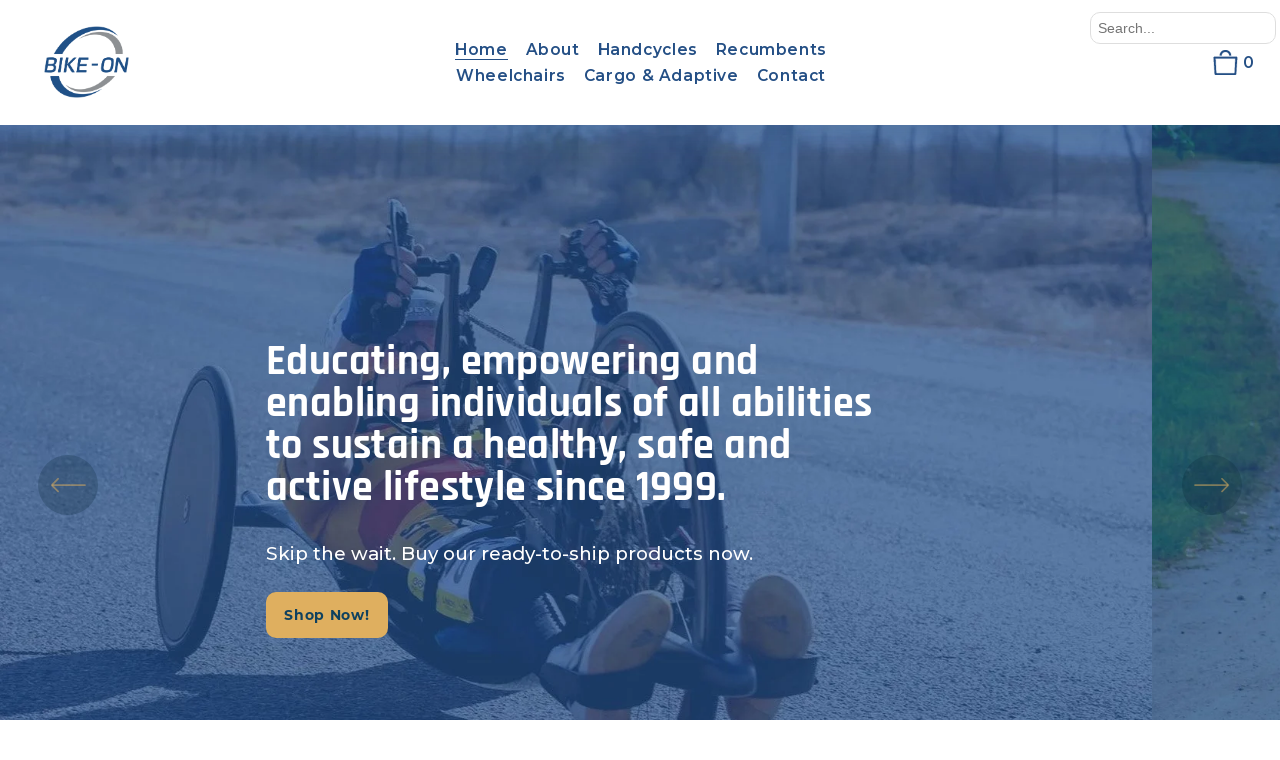

--- FILE ---
content_type: text/html;charset=utf-8
request_url: https://bike-on.com/?attachment_id=14234
body_size: 68272
content:
<!doctype html>
<html xmlns:og="http://opengraphprotocol.org/schema/" xmlns:fb="http://www.facebook.com/2008/fbml" lang="en-US"  >
  <head>
    <meta http-equiv="X-UA-Compatible" content="IE=edge,chrome=1">
    <meta name="viewport" content="width=device-width, initial-scale=1">
    <!-- This is Squarespace. --><!-- heron-indigo-b438 -->
<base href="">
<meta charset="utf-8" />
<title>Bike-On</title>
<meta http-equiv="Accept-CH" content="Sec-CH-UA-Platform-Version, Sec-CH-UA-Model" /><link rel="icon" type="image/x-icon" media="(prefers-color-scheme: light)" href="https://images.squarespace-cdn.com/content/v1/66aa5f6690cec07f8b35611e/6372852c-14b8-4fe2-9aa6-9248cadce86e/favicon.ico?format=100w"/>
<link rel="icon" type="image/x-icon" media="(prefers-color-scheme: dark)" href="https://images.squarespace-cdn.com/content/v1/66aa5f6690cec07f8b35611e/e38aae2a-1b39-42ab-ad62-3a1b2175305d/favicon.ico?format=100w"/>
<link rel="canonical" href="https://bike-on.com"/>
<meta property="og:site_name" content="Bike-On"/>
<meta property="og:title" content="Bike-On"/>
<meta property="og:url" content="https://bike-on.com"/>
<meta property="og:type" content="website"/>
<meta property="og:description" content="Bike-On Is a Family-Owned Business Specializing in Adaptive Bikes, Handcycles, Recumbents, and Wheelchairs.  Over 20 Years of Trusted Service, Industry-Leading Support, and a Full Team Dedicated to Helping You Ride with Confidence. Visit Our Showroom or Shop Online Today."/>
<meta property="og:image" content="http://static1.squarespace.com/static/66aa5f6690cec07f8b35611e/t/683dfde9b91f060aa5195b6b/1764292459721/BikeOn_Bowhead-24.jpg?format=1500w"/>
<meta property="og:image:width" content="1500"/>
<meta property="og:image:height" content="1000"/>
<meta itemprop="name" content="Bike-On"/>
<meta itemprop="url" content="https://bike-on.com"/>
<meta itemprop="description" content="Bike-On Is a Family-Owned Business Specializing in Adaptive Bikes, Handcycles, Recumbents, and Wheelchairs.  Over 20 Years of Trusted Service, Industry-Leading Support, and a Full Team Dedicated to Helping You Ride with Confidence. Visit Our Showroom or Shop Online Today."/>
<meta itemprop="thumbnailUrl" content="http://static1.squarespace.com/static/66aa5f6690cec07f8b35611e/t/683dfde9b91f060aa5195b6b/1764292459721/BikeOn_Bowhead-24.jpg?format=1500w"/>
<link rel="image_src" href="http://static1.squarespace.com/static/66aa5f6690cec07f8b35611e/t/683dfde9b91f060aa5195b6b/1764292459721/BikeOn_Bowhead-24.jpg?format=1500w" />
<meta itemprop="image" content="http://static1.squarespace.com/static/66aa5f6690cec07f8b35611e/t/683dfde9b91f060aa5195b6b/1764292459721/BikeOn_Bowhead-24.jpg?format=1500w"/>
<meta name="twitter:title" content="Bike-On"/>
<meta name="twitter:image" content="http://static1.squarespace.com/static/66aa5f6690cec07f8b35611e/t/683dfde9b91f060aa5195b6b/1764292459721/BikeOn_Bowhead-24.jpg?format=1500w"/>
<meta name="twitter:url" content="https://bike-on.com"/>
<meta name="twitter:card" content="summary"/>
<meta name="twitter:description" content="Bike-On Is a Family-Owned Business Specializing in Adaptive Bikes, Handcycles, Recumbents, and Wheelchairs.  Over 20 Years of Trusted Service, Industry-Leading Support, and a Full Team Dedicated to Helping You Ride with Confidence. Visit Our Showroom or Shop Online Today."/>
<meta name="description" content="Bike-On Is a Family-Owned Business Specializing in Adaptive Bikes, 
Handcycles, Recumbents, and Wheelchairs. Over 20 Years of Trusted Service, 
Industry-Leading Support, and a Full Team Dedicated to Helping You Ride 
with Confidence. Visit Our Showroom or Shop Online Today." />
<link rel="preconnect" href="https://images.squarespace-cdn.com">
<link rel="preconnect" href="https://use.typekit.net" crossorigin>
<link rel="preconnect" href="https://p.typekit.net" crossorigin>
<script type="text/javascript" src="//use.typekit.net/ik/twUeHIC4WvzRU2XVgNsg6C6dgq7O2xFAaOgINcsmCIbfeq9JXnX1IyvhF2jtFRZLFRZyjQmcFRjoweF8jDMaZRyKwD9hwQB8e6MKfcuzd1sDZW4kjWb7fbRyLUMMeMb6MTMgv_PMU3j.js" async fetchpriority="high" onload="try{Typekit.load();}catch(e){} document.documentElement.classList.remove('wf-loading');"></script>
<script>document.documentElement.classList.add('wf-loading')</script>
<style>@keyframes fonts-loading { 0%, 99% { color: transparent; } } html.wf-loading * { animation: fonts-loading 3s; }</style>
<link rel="preconnect" href="https://fonts.gstatic.com" crossorigin>
<link rel="stylesheet" href="https://fonts.googleapis.com/css2?family=Montserrat:ital,wght@0,300;0,500;0,600;0,700;1,500;1,600;1,700&family=Rajdhani:ital,wght@0,700"><script type="text/javascript" crossorigin="anonymous" defer="true" nomodule="nomodule" src="//assets.squarespace.com/@sqs/polyfiller/1.6/legacy.js"></script>
<script type="text/javascript" crossorigin="anonymous" defer="true" src="//assets.squarespace.com/@sqs/polyfiller/1.6/modern.js"></script>
<script type="text/javascript">SQUARESPACE_ROLLUPS = {};</script>
<script>(function(rollups, name) { if (!rollups[name]) { rollups[name] = {}; } rollups[name].js = ["//assets.squarespace.com/universal/scripts-compressed/extract-css-runtime-c7ff67f727736de7-min.en-US.js"]; })(SQUARESPACE_ROLLUPS, 'squarespace-extract_css_runtime');</script>
<script crossorigin="anonymous" src="//assets.squarespace.com/universal/scripts-compressed/extract-css-runtime-c7ff67f727736de7-min.en-US.js" defer ></script><script>(function(rollups, name) { if (!rollups[name]) { rollups[name] = {}; } rollups[name].js = ["//assets.squarespace.com/universal/scripts-compressed/extract-css-moment-js-vendor-6f2a1f6ec9a41489-min.en-US.js"]; })(SQUARESPACE_ROLLUPS, 'squarespace-extract_css_moment_js_vendor');</script>
<script crossorigin="anonymous" src="//assets.squarespace.com/universal/scripts-compressed/extract-css-moment-js-vendor-6f2a1f6ec9a41489-min.en-US.js" defer ></script><script>(function(rollups, name) { if (!rollups[name]) { rollups[name] = {}; } rollups[name].js = ["//assets.squarespace.com/universal/scripts-compressed/cldr-resource-pack-22ed584d99d9b83d-min.en-US.js"]; })(SQUARESPACE_ROLLUPS, 'squarespace-cldr_resource_pack');</script>
<script crossorigin="anonymous" src="//assets.squarespace.com/universal/scripts-compressed/cldr-resource-pack-22ed584d99d9b83d-min.en-US.js" defer ></script><script>(function(rollups, name) { if (!rollups[name]) { rollups[name] = {}; } rollups[name].js = ["//assets.squarespace.com/universal/scripts-compressed/common-vendors-stable-fbd854d40b0804b7-min.en-US.js"]; })(SQUARESPACE_ROLLUPS, 'squarespace-common_vendors_stable');</script>
<script crossorigin="anonymous" src="//assets.squarespace.com/universal/scripts-compressed/common-vendors-stable-fbd854d40b0804b7-min.en-US.js" defer ></script><script>(function(rollups, name) { if (!rollups[name]) { rollups[name] = {}; } rollups[name].js = ["//assets.squarespace.com/universal/scripts-compressed/common-vendors-4eceb3db532a1896-min.en-US.js"]; })(SQUARESPACE_ROLLUPS, 'squarespace-common_vendors');</script>
<script crossorigin="anonymous" src="//assets.squarespace.com/universal/scripts-compressed/common-vendors-4eceb3db532a1896-min.en-US.js" defer ></script><script>(function(rollups, name) { if (!rollups[name]) { rollups[name] = {}; } rollups[name].js = ["//assets.squarespace.com/universal/scripts-compressed/common-54355865ec0ad996-min.en-US.js"]; })(SQUARESPACE_ROLLUPS, 'squarespace-common');</script>
<script crossorigin="anonymous" src="//assets.squarespace.com/universal/scripts-compressed/common-54355865ec0ad996-min.en-US.js" defer ></script><script>(function(rollups, name) { if (!rollups[name]) { rollups[name] = {}; } rollups[name].js = ["//assets.squarespace.com/universal/scripts-compressed/commerce-d6cf49fdaeb57f60-min.en-US.js"]; })(SQUARESPACE_ROLLUPS, 'squarespace-commerce');</script>
<script crossorigin="anonymous" src="//assets.squarespace.com/universal/scripts-compressed/commerce-d6cf49fdaeb57f60-min.en-US.js" defer ></script><script>(function(rollups, name) { if (!rollups[name]) { rollups[name] = {}; } rollups[name].css = ["//assets.squarespace.com/universal/styles-compressed/commerce-b16e90b1fba4d359-min.en-US.css"]; })(SQUARESPACE_ROLLUPS, 'squarespace-commerce');</script>
<link rel="stylesheet" type="text/css" href="//assets.squarespace.com/universal/styles-compressed/commerce-b16e90b1fba4d359-min.en-US.css"><script>(function(rollups, name) { if (!rollups[name]) { rollups[name] = {}; } rollups[name].js = ["//assets.squarespace.com/universal/scripts-compressed/user-account-core-8411876713828a52-min.en-US.js"]; })(SQUARESPACE_ROLLUPS, 'squarespace-user_account_core');</script>
<script crossorigin="anonymous" src="//assets.squarespace.com/universal/scripts-compressed/user-account-core-8411876713828a52-min.en-US.js" defer ></script><script>(function(rollups, name) { if (!rollups[name]) { rollups[name] = {}; } rollups[name].css = ["//assets.squarespace.com/universal/styles-compressed/user-account-core-8d51cb8a2fda451d-min.en-US.css"]; })(SQUARESPACE_ROLLUPS, 'squarespace-user_account_core');</script>
<link rel="stylesheet" type="text/css" href="//assets.squarespace.com/universal/styles-compressed/user-account-core-8d51cb8a2fda451d-min.en-US.css"><script>(function(rollups, name) { if (!rollups[name]) { rollups[name] = {}; } rollups[name].js = ["//assets.squarespace.com/universal/scripts-compressed/performance-6c7058b44420b6db-min.en-US.js"]; })(SQUARESPACE_ROLLUPS, 'squarespace-performance');</script>
<script crossorigin="anonymous" src="//assets.squarespace.com/universal/scripts-compressed/performance-6c7058b44420b6db-min.en-US.js" defer ></script><script data-name="static-context">Static = window.Static || {}; Static.SQUARESPACE_CONTEXT = {"betaFeatureFlags":["modernized-pdp-m2-enabled","contacts_and_campaigns_redesign","campaigns_thumbnail_layout","pdp-site-styling-updates","campaigns_merch_state","override_block_styles","commerce-product-forms-rendering","marketing_landing_page","section-sdk-plp-list-view-atc-button-enabled","form_block_first_last_name_required","nested_categories","campaigns_new_image_layout_picker","supports_versioned_template_assets","campaigns_discount_section_in_blasts","campaigns_discount_section_in_automations","scripts_defer","campaigns_import_discounts","marketing_automations","i18n_beta_website_locales","enable_form_submission_trigger","new_stacked_index","member_areas_feature"],"facebookAppId":"314192535267336","facebookApiVersion":"v6.0","rollups":{"squarespace-announcement-bar":{"js":"//assets.squarespace.com/universal/scripts-compressed/announcement-bar-92ab1c4891022f1d-min.en-US.js"},"squarespace-audio-player":{"css":"//assets.squarespace.com/universal/styles-compressed/audio-player-b05f5197a871c566-min.en-US.css","js":"//assets.squarespace.com/universal/scripts-compressed/audio-player-48b2ef79cf1c7ffb-min.en-US.js"},"squarespace-blog-collection-list":{"css":"//assets.squarespace.com/universal/styles-compressed/blog-collection-list-b4046463b72f34e2-min.en-US.css","js":"//assets.squarespace.com/universal/scripts-compressed/blog-collection-list-f78db80fc1cd6fce-min.en-US.js"},"squarespace-calendar-block-renderer":{"css":"//assets.squarespace.com/universal/styles-compressed/calendar-block-renderer-b72d08ba4421f5a0-min.en-US.css","js":"//assets.squarespace.com/universal/scripts-compressed/calendar-block-renderer-550530d9b21148ea-min.en-US.js"},"squarespace-chartjs-helpers":{"css":"//assets.squarespace.com/universal/styles-compressed/chartjs-helpers-96b256171ee039c1-min.en-US.css","js":"//assets.squarespace.com/universal/scripts-compressed/chartjs-helpers-4fd57f343946d08e-min.en-US.js"},"squarespace-comments":{"css":"//assets.squarespace.com/universal/styles-compressed/comments-af139775e7e76546-min.en-US.css","js":"//assets.squarespace.com/universal/scripts-compressed/comments-a8c058d3e97af00c-min.en-US.js"},"squarespace-custom-css-popup":{"css":"//assets.squarespace.com/universal/styles-compressed/custom-css-popup-722530b41b383ca0-min.en-US.css","js":"//assets.squarespace.com/universal/scripts-compressed/custom-css-popup-0354953f7aa14117-min.en-US.js"},"squarespace-dialog":{"css":"//assets.squarespace.com/universal/styles-compressed/dialog-f9093f2d526b94df-min.en-US.css","js":"//assets.squarespace.com/universal/scripts-compressed/dialog-819aa7d562e9d2d0-min.en-US.js"},"squarespace-events-collection":{"css":"//assets.squarespace.com/universal/styles-compressed/events-collection-b72d08ba4421f5a0-min.en-US.css","js":"//assets.squarespace.com/universal/scripts-compressed/events-collection-3e7891c6b5666deb-min.en-US.js"},"squarespace-form-rendering-utils":{"js":"//assets.squarespace.com/universal/scripts-compressed/form-rendering-utils-15deaaca8135511b-min.en-US.js"},"squarespace-forms":{"css":"//assets.squarespace.com/universal/styles-compressed/forms-0afd3c6ac30bbab1-min.en-US.css","js":"//assets.squarespace.com/universal/scripts-compressed/forms-5d3eff1221a2050f-min.en-US.js"},"squarespace-gallery-collection-list":{"css":"//assets.squarespace.com/universal/styles-compressed/gallery-collection-list-b4046463b72f34e2-min.en-US.css","js":"//assets.squarespace.com/universal/scripts-compressed/gallery-collection-list-07747667a3187b76-min.en-US.js"},"squarespace-image-zoom":{"css":"//assets.squarespace.com/universal/styles-compressed/image-zoom-b4046463b72f34e2-min.en-US.css","js":"//assets.squarespace.com/universal/scripts-compressed/image-zoom-60c18dc5f8f599ea-min.en-US.js"},"squarespace-pinterest":{"css":"//assets.squarespace.com/universal/styles-compressed/pinterest-b4046463b72f34e2-min.en-US.css","js":"//assets.squarespace.com/universal/scripts-compressed/pinterest-95bcbc1cf54446d6-min.en-US.js"},"squarespace-popup-overlay":{"css":"//assets.squarespace.com/universal/styles-compressed/popup-overlay-b742b752f5880972-min.en-US.css","js":"//assets.squarespace.com/universal/scripts-compressed/popup-overlay-8103e8e9061090c8-min.en-US.js"},"squarespace-product-quick-view":{"css":"//assets.squarespace.com/universal/styles-compressed/product-quick-view-9548705e5cf7ee87-min.en-US.css","js":"//assets.squarespace.com/universal/scripts-compressed/product-quick-view-3145b22a7126131c-min.en-US.js"},"squarespace-products-collection-item-v2":{"css":"//assets.squarespace.com/universal/styles-compressed/products-collection-item-v2-b4046463b72f34e2-min.en-US.css","js":"//assets.squarespace.com/universal/scripts-compressed/products-collection-item-v2-e3a3f101748fca6e-min.en-US.js"},"squarespace-products-collection-list-v2":{"css":"//assets.squarespace.com/universal/styles-compressed/products-collection-list-v2-b4046463b72f34e2-min.en-US.css","js":"//assets.squarespace.com/universal/scripts-compressed/products-collection-list-v2-eedc544f4cc56af4-min.en-US.js"},"squarespace-search-page":{"css":"//assets.squarespace.com/universal/styles-compressed/search-page-90a67fc09b9b32c6-min.en-US.css","js":"//assets.squarespace.com/universal/scripts-compressed/search-page-0ff0e020ab1fa1a7-min.en-US.js"},"squarespace-search-preview":{"js":"//assets.squarespace.com/universal/scripts-compressed/search-preview-0cd39e3057f784ac-min.en-US.js"},"squarespace-simple-liking":{"css":"//assets.squarespace.com/universal/styles-compressed/simple-liking-701bf8bbc05ec6aa-min.en-US.css","js":"//assets.squarespace.com/universal/scripts-compressed/simple-liking-c63bf8989a1c119a-min.en-US.js"},"squarespace-social-buttons":{"css":"//assets.squarespace.com/universal/styles-compressed/social-buttons-95032e5fa98e47a5-min.en-US.css","js":"//assets.squarespace.com/universal/scripts-compressed/social-buttons-0d3103d68d9577b7-min.en-US.js"},"squarespace-tourdates":{"css":"//assets.squarespace.com/universal/styles-compressed/tourdates-b4046463b72f34e2-min.en-US.css","js":"//assets.squarespace.com/universal/scripts-compressed/tourdates-6935a85e44fbeb38-min.en-US.js"},"squarespace-website-overlays-manager":{"css":"//assets.squarespace.com/universal/styles-compressed/website-overlays-manager-07ea5a4e004e6710-min.en-US.css","js":"//assets.squarespace.com/universal/scripts-compressed/website-overlays-manager-70d38206948bb16f-min.en-US.js"}},"pageType":2,"website":{"id":"66aa5f6690cec07f8b35611e","identifier":"heron-indigo-b438","websiteType":4,"contentModifiedOn":1767899031897,"cloneable":false,"hasBeenCloneable":false,"siteStatus":{},"language":"en-US","translationLocale":"en-US","formattingLocale":"en-US","timeZone":"America/New_York","machineTimeZoneOffset":-18000000,"timeZoneOffset":-18000000,"timeZoneAbbr":"EST","siteTitle":"Bike-On","fullSiteTitle":"Bike-On","siteDescription":"","location":{"mapLat":41.7441952,"mapLng":-71.4378758,"addressTitle":"Bike-On","addressLine1":"155 Jefferson Boulevard","addressLine2":"Warwick, RI, 02888","addressCountry":"United States"},"logoImageId":"693dfa48961e7e2a3dc642a8","socialLogoImageId":"67d99a49d24b646397c62231","shareButtonOptions":{"3":true,"8":true,"6":true,"2":true,"7":true,"1":true,"4":true},"logoImageUrl":"//images.squarespace-cdn.com/content/v1/66aa5f6690cec07f8b35611e/1722619502388-GVBO4LLDI02FVX3NA5HF/bike-on-logo-main.png","socialLogoImageUrl":"//images.squarespace-cdn.com/content/v1/66aa5f6690cec07f8b35611e/1722619502388-GVBO4LLDI02FVX3NA5HF/bike-on-logo-main.png","authenticUrl":"https://bike-on.com","internalUrl":"https://heron-indigo-b438.squarespace.com","baseUrl":"https://bike-on.com","primaryDomain":"bike-on.com","sslSetting":3,"isHstsEnabled":true,"socialAccounts":[{"serviceId":20,"userId":"info@bike-on.com","screenname":"info@bike-on.com","addedOn":1722885208593,"profileUrl":"mailto:info@bike-on.com","iconEnabled":true,"serviceName":"email"},{"serviceId":64,"screenname":"Instagram","addedOn":1722441574632,"profileUrl":"https://www.instagram.com/bikeondotcom/","iconEnabled":true,"serviceName":"instagram-unauth"},{"serviceId":60,"screenname":"Facebook","addedOn":1722444678115,"profileUrl":"https://www.facebook.com/bikeondotcom/","iconEnabled":true,"serviceName":"facebook-unauth"},{"serviceId":69,"screenname":"YouTube","addedOn":1722885176131,"profileUrl":"https://www.youtube.com/c/BikeOncomIncCoventry/videos","iconEnabled":true,"serviceName":"youtube-unauth"}],"typekitId":"","statsMigrated":false,"imageMetadataProcessingEnabled":true,"screenshotId":"3189f7eb94ff6403b860c1862272911392afdcc1f7382ce272b6a0822593fae0","captchaSettings":{"siteKey":"","enabledForDonations":false},"showOwnerLogin":false},"websiteSettings":{"id":"66aa5f6690cec07f8b356120","websiteId":"66aa5f6690cec07f8b35611e","subjects":[],"country":"US","state":"RI","simpleLikingEnabled":false,"mobileInfoBarSettings":{"isContactEmailEnabled":false,"isContactPhoneNumberEnabled":false,"isLocationEnabled":false,"isBusinessHoursEnabled":false},"announcementBarSettings":{},"popupOverlaySettings":{"style":2,"showOnScroll":true,"scrollPercentage":25,"showOnTimer":false,"timerDelay":0,"showUntilSignup":true,"displayFrequency":1,"enableMobile":true,"enabledPages":["66aa632127a7067e387143c3"],"showOnAllPages":true,"version":1},"commentLikesAllowed":true,"commentAnonAllowed":false,"commentThreaded":true,"commentApprovalRequired":true,"commentAvatarsOn":false,"commentSortType":3,"commentFlagThreshold":10,"commentFlagsAllowed":true,"commentEnableByDefault":true,"commentDisableAfterDaysDefault":15,"disqusShortname":"","commentsEnabled":true,"contactPhoneNumber":"(401) 615-0339","businessHours":{"monday":{"text":"10am-4pm","ranges":[{"from":600,"to":960}]},"tuesday":{"text":"10am-4pm","ranges":[{"from":600,"to":960}]},"wednesday":{"text":"10am-4pm","ranges":[{"from":600,"to":960}]},"thursday":{"text":"10am-4pm","ranges":[{"from":600,"to":960}]},"friday":{"text":"10am-4pm","ranges":[{"from":600,"to":960}]},"saturday":{"text":"","ranges":[{}]},"sunday":{"text":"","ranges":[{}]}},"storeSettings":{"returnPolicy":"<p class=\"\" style=\"white-space:pre-wrap;\"><span style=\"background-color:rgb(255, 255, 255)\"><strong>Unused merchandise may be returned for refund or credit within 30 days of purchase. The item(s) being returned must be in its original packaging and be unused.\u2028\u2028Open urological products, shower and bath products, wheelchair cushions, transfer boards, medical supplies, and custom-ordered, non-stocked wheelchairs, handcycles, and adaptive cycles are not refundable.\u2028\u2028Used and/or demo equipment is sold as-is. A restocking fee of up to 25% may apply to items that are eligible for return.\u200B</strong></span></p><p style=\"text-align:start;white-space:pre-wrap;\" class=\"\" data-rte-preserve-empty=\"true\"></p><p style=\"text-align:start;white-space:pre-wrap;\" class=\"\"><span style=\"background-color:rgb(255, 255, 255)\"><strong>To process a return please follow the steps below:<br>Before returning, please call or email your sales representative, or contact our customer service department at&nbsp; (401)-615-0339, or&nbsp;info@bike-on.com&nbsp;to request a Return Authorization (RA) number. You must write the RA number on the outside of the package you are returning. Returns without an RA number may be refused and sent back to you.<br>If the item you are returning is defective or was shipped in error by Bike-on.com, we will send a UPS call tag to retrieve your package. For other returns, the customer is responsible for all shipping costs. We recommend you insure your package if returning, in case it gets lost or is damaged.<br>All items must be returned in their original packaging, including any documentation, and must be in a new, resalable condition.<br>Upon receipt of the returned item, we will send you a refund check, less any restock fee.</strong></span></p>","termsOfService":"<p class=\"\" style=\"white-space:pre-wrap;\"><span style=\"background-color:rgb(255, 255, 255)\">Please call or email any questions you may have. Reach us Toll-Free from the USA at 888-424-5366, or Internationally at 401-615-0339. Reach us by email at </span><a href=\"mailto:info@bike-on.com\"><span style=\"background-color:rgb(255, 255, 255)\">info@bike-on.com</span></a><span style=\"background-color:rgb(255, 255, 255)\">. We pledge to help if we don\u2019t know the answer to your question we will find out for you. It is important for us (and you) to be sure that you are ordering what you want and need.</span></p><p class=\"\" style=\"white-space:pre-wrap;\"><span style=\"background-color:rgb(255, 255, 255)\">You may place your order by yourself on our website, or if you\u2019d like you may contact us and one of our experienced sales staff will help you through the process. Once your order is finalized we will ship from our stock, or place the order for drop ship or for custom production with the manufacturer. You will be charged at order entry time for all orders.</span></p><p class=\"\" style=\"white-space:pre-wrap;\"><span style=\"background-color:rgb(255, 255, 255)\"><strong>Note:</strong> Lead times for Bikes, Trikes, Recumbents, Wheelchairs, and Handcycles can be as long as 6 to 8 weeks. Please verify with the customer service or sales staff before placing an order.<strong> Once customized bike orders are placed we can not return or cancel your order.</strong></span></p><h2 style=\"white-space:pre-wrap;\"><span style=\"background-color:rgb(255, 255, 255)\">Prices and Information</span></h2><p class=\"\" style=\"white-space:pre-wrap;\"><span style=\"background-color:rgb(255, 255, 255)\">This website is intended to help you. We make every effort to maintain current, accurate prices in our online catalog. And we strive for similar accuracy and timeliness with the other information we offer here.</span></p><p class=\"\" style=\"white-space:pre-wrap;\"><span style=\"background-color:rgb(255, 255, 255)\">We appreciate your understanding should any of the prices or other information provided be incorrect and regret any inconvenience such mistakes may create. Please bring any errors you may find to our attention on your next visit or by calling or sending us an e-mail as we will price match our competitors!</span></p><h2 style=\"white-space:pre-wrap;\"><span style=\"background-color:rgb(255, 255, 255)\">Purchase Orders</span></h2><p class=\"\" style=\"white-space:pre-wrap;\"><span style=\"background-color:rgb(255, 255, 255)\">Bike-On allows government agencies, educational institutions, and qualified businesses and organizations to pay using purchase orders for an easy, cost-effective way to purchase mobility products and adaptive sports equipment. Contact our Customer Service Dept or your Bike-On Sales Rep to get started.</span></p><ul data-rte-list=\"default\"><li><p class=\"\" style=\"white-space:pre-wrap;\"><span style=\"background-color:rgb(255, 255, 255)\"><strong><em>Standard payment terms are Net 30.</em></strong></span></p></li><li><p class=\"\" style=\"white-space:pre-wrap;\"><span style=\"background-color:rgb(255, 255, 255)\"><strong><em>Any purchase order with terms greater than 30 days will not be accepted.</em></strong></span></p></li></ul><h2 style=\"white-space:pre-wrap;\"><span style=\"background-color:rgb(255, 255, 255)\">Payment Methods</span></h2><p class=\"\" style=\"white-space:pre-wrap;\"><span style=\"background-color:rgb(255, 255, 255)\">We accept all major credit/debit cards in-store or online. We offer additional financing options as well with Klarna Payments. Once a purchase is made with Klarna Payments you must follow their guidelines and payment methods after being qualified through their financial requirements.</span></p><ul data-rte-list=\"default\"><li><p class=\"\" style=\"white-space:pre-wrap;\"><span style=\"background-color:rgb(255, 255, 255)\">Once approved and you have checked out on our website we no longer have control of the account and payment needs to be made with your Klarna account that you created during prequalification.</span></p></li><li><p class=\"\" style=\"white-space:pre-wrap;\"><span style=\"background-color:rgb(255, 255, 255)\">Please see our </span><a href=\"https://bike-on.com/funding/\"><span style=\"background-color:rgb(255, 255, 255)\">finance page</span></a><span style=\"background-color:rgb(255, 255, 255)\"> and visit </span><a href=\"https://www.klarna.com/us/customer-service/csc/products-services/\"><span style=\"background-color:rgb(255, 255, 255)\">Klarna</span></a><span style=\"background-color:rgb(255, 255, 255)\"> for any additional information or account details.&nbsp;</span></p></li></ul><p class=\"\" style=\"white-space:pre-wrap;\"><span style=\"background-color:rgb(255, 255, 255)\">&nbsp;</span></p>","privacyPolicy":"<h2 style=\"white-space:pre-wrap;\"><span style=\"background-color:rgb(255, 255, 255)\">Who we are</span></h2><p class=\"\" style=\"white-space:pre-wrap;\"><span style=\"background-color:rgb(255, 255, 255)\">Our website address is: https://bike-on.com.</span></p><h2 style=\"white-space:pre-wrap;\"><span style=\"background-color:rgb(255, 255, 255)\">Comments</span></h2><p class=\"\" style=\"white-space:pre-wrap;\"><span style=\"background-color:rgb(255, 255, 255)\">When visitors leave comments on the site we collect the data shown in the comments form, and also the visitor\u2019s IP address and browser user agent string to help spam detection.</span></p><p class=\"\" style=\"white-space:pre-wrap;\"><span style=\"background-color:rgb(255, 255, 255)\">An anonymized string created from your email address (also called a hash) may be provided to the Gravatar service to see if you are using it. The Gravatar service privacy policy is available here: https://automattic.com/privacy/. After approval of your comment, your profile picture is visible to the public in the context of your comment.</span></p><h2 style=\"white-space:pre-wrap;\"><span style=\"background-color:rgb(255, 255, 255)\">Media</span></h2><p class=\"\" style=\"white-space:pre-wrap;\"><span style=\"background-color:rgb(255, 255, 255)\">If you upload images to the website, you should avoid uploading images with embedded location data (EXIF GPS) included. Visitors to the website can download and extract any location data from images on the website.</span></p><h2 style=\"white-space:pre-wrap;\"><span style=\"background-color:rgb(255, 255, 255)\">Cookies</span></h2><p class=\"\" style=\"white-space:pre-wrap;\"><span style=\"background-color:rgb(255, 255, 255)\">If you leave a comment on our site you may opt-in to saving your name, email address and website in cookies. These are for your convenience so that you do not have to fill in your details again when you leave another comment. These cookies will last for one year.</span></p><p class=\"\" style=\"white-space:pre-wrap;\"><span style=\"background-color:rgb(255, 255, 255)\">If you visit our login page, we will set a temporary cookie to determine if your browser accepts cookies. This cookie contains no personal data and is discarded when you close your browser.</span></p><p class=\"\" style=\"white-space:pre-wrap;\"><span style=\"background-color:rgb(255, 255, 255)\">When you log in, we will also set up several cookies to save your login information and your screen display choices. Login cookies last for two days, and screen options cookies last for a year. If you select \u201CRemember Me\u201D, your login will persist for two weeks. If you log out of your account, the login cookies will be removed.</span></p><p class=\"\" style=\"white-space:pre-wrap;\"><span style=\"background-color:rgb(255, 255, 255)\">If you edit or publish an article, an additional cookie will be saved in your browser. This cookie includes no personal data and simply indicates the post ID of the article you just edited. It expires after 1 day.</span></p><h2 style=\"white-space:pre-wrap;\"><span style=\"background-color:rgb(255, 255, 255)\">Embedded content from other websites</span></h2><p class=\"\" style=\"white-space:pre-wrap;\"><span style=\"background-color:rgb(255, 255, 255)\">Articles on this site may include embedded content (e.g. videos, images, articles, etc.). Embedded content from other websites behaves in the exact same way as if the visitor has visited the other website.</span></p><p class=\"\" style=\"white-space:pre-wrap;\"><span style=\"background-color:rgb(255, 255, 255)\">These websites may collect data about you, use cookies, embed additional third-party tracking, and monitor your interaction with that embedded content, including tracking your interaction with the embedded content if you have an account and are logged in to that website.</span></p><h2 style=\"white-space:pre-wrap;\"><span style=\"background-color:rgb(255, 255, 255)\">Who we share your data with</span></h2><p class=\"\" style=\"white-space:pre-wrap;\"><span style=\"background-color:rgb(255, 255, 255)\">If you request a password reset, your IP address will be included in the reset email.</span></p><h2 style=\"white-space:pre-wrap;\"><span style=\"background-color:rgb(255, 255, 255)\">How long we retain your data</span></h2><p class=\"\" style=\"white-space:pre-wrap;\"><span style=\"background-color:rgb(255, 255, 255)\">If you leave a comment, the comment and its metadata are retained indefinitely. This is so we can recognize and approve any follow-up comments automatically instead of holding them in a moderation queue.</span></p><p class=\"\" style=\"white-space:pre-wrap;\"><span style=\"background-color:rgb(255, 255, 255)\">For users that register on our website (if any), we also store the personal information they provide in their user profile. All users can see, edit, or delete their personal information at any time (except they cannot change their username). Website administrators can also see and edit that information.</span></p><h2 style=\"white-space:pre-wrap;\"><span style=\"background-color:rgb(255, 255, 255)\">What rights you have over your data</span></h2><p class=\"\" style=\"white-space:pre-wrap;\"><span style=\"background-color:rgb(255, 255, 255)\">If you have an account on this site, or have left comments, you can request to receive an exported file of the personal data we hold about you, including any data you have provided to us. You can also request that we erase any personal data we hold about you. This does not include any data we are obliged to keep for administrative, legal, or security purposes.</span></p><h2 style=\"white-space:pre-wrap;\"><span style=\"background-color:rgb(255, 255, 255)\">Where we send your data</span></h2><p class=\"\" style=\"white-space:pre-wrap;\"><span style=\"background-color:rgb(255, 255, 255)\">Visitor comments may be checked through an automated spam detection service.</span></p><p class=\"\" style=\"white-space:pre-wrap;\"><span style=\"background-color:rgb(255, 255, 255)\"><strong>We collect information about you during the checkout process on our store.</strong></span></p><h2 style=\"white-space:pre-wrap;\"><span style=\"background-color:rgb(255, 255, 255)\">What we collect and store</span></h2><p class=\"\" style=\"white-space:pre-wrap;\"><span style=\"background-color:rgb(255, 255, 255)\">While you visit our site, we\u2019ll track:</span></p><ul data-rte-list=\"default\"><li><p class=\"\" style=\"white-space:pre-wrap;\"><span style=\"background-color:rgb(255, 255, 255)\">Products you\u2019ve viewed: we\u2019ll use this to, for example, show you products you\u2019ve recently viewed</span></p></li><li><p class=\"\" style=\"white-space:pre-wrap;\"><span style=\"background-color:rgb(255, 255, 255)\">Location, IP address and browser type: we\u2019ll use this for purposes like estimating taxes and shipping</span></p></li><li><p class=\"\" style=\"white-space:pre-wrap;\"><span style=\"background-color:rgb(255, 255, 255)\">Shipping address: we\u2019ll ask you to enter this so we can, for instance, estimate shipping before you place an order, and send you the order!</span></p></li></ul><p class=\"\" style=\"white-space:pre-wrap;\"><span style=\"background-color:rgb(255, 255, 255)\">We\u2019ll also use cookies to keep track of cart contents while you\u2019re browsing our site.</span></p><p class=\"\" style=\"white-space:pre-wrap;\"><span style=\"background-color:rgb(255, 255, 255)\">When you purchase from us, we\u2019ll ask you to provide information including your name, billing address, shipping address, email address, phone number, credit card/payment details and optional account information like username and password. We\u2019ll use this information for purposes, such as, to:</span></p><ul data-rte-list=\"default\"><li><p class=\"\" style=\"white-space:pre-wrap;\"><span style=\"background-color:rgb(255, 255, 255)\">Send you information about your account and order</span></p></li><li><p class=\"\" style=\"white-space:pre-wrap;\"><span style=\"background-color:rgb(255, 255, 255)\">Respond to your requests, including refunds and complaints</span></p></li><li><p class=\"\" style=\"white-space:pre-wrap;\"><span style=\"background-color:rgb(255, 255, 255)\">Process payments and prevent fraud</span></p></li><li><p class=\"\" style=\"white-space:pre-wrap;\"><span style=\"background-color:rgb(255, 255, 255)\">Set up your account for our store</span></p></li><li><p class=\"\" style=\"white-space:pre-wrap;\"><span style=\"background-color:rgb(255, 255, 255)\">Comply with any legal obligations we have, such as calculating taxes</span></p></li><li><p class=\"\" style=\"white-space:pre-wrap;\"><span style=\"background-color:rgb(255, 255, 255)\">Improve our store offerings</span></p></li><li><p class=\"\" style=\"white-space:pre-wrap;\"><span style=\"background-color:rgb(255, 255, 255)\">Send you marketing messages, if you choose to receive them</span></p></li></ul><p class=\"\" style=\"white-space:pre-wrap;\"><span style=\"background-color:rgb(255, 255, 255)\">If you create an account, we will store your name, address, email and phone number, which will be used to populate the checkout for future orders.</span></p><p class=\"\" style=\"white-space:pre-wrap;\"><span style=\"background-color:rgb(255, 255, 255)\">We generally store information about you for as long as we need the information for the purposes for which we collect and use it, and we are not legally required to continue to keep it. For example, we will store order information for XXX years for tax and accounting purposes. This includes your name, email address and billing and shipping addresses.</span></p><p class=\"\" style=\"white-space:pre-wrap;\"><span style=\"background-color:rgb(255, 255, 255)\">We will also store comments or reviews, if you choose to leave them.</span></p><h2 style=\"white-space:pre-wrap;\"><span style=\"background-color:rgb(255, 255, 255)\">Who on our team has access</span></h2><p class=\"\" style=\"white-space:pre-wrap;\"><span style=\"background-color:rgb(255, 255, 255)\">Members of our team have access to the information you provide us. For example, both Administrators and Shop Managers can access:</span></p><ul data-rte-list=\"default\"><li><p class=\"\" style=\"white-space:pre-wrap;\"><span style=\"background-color:rgb(255, 255, 255)\">Order information like what was purchased, when it was purchased and where it should be sent, and</span></p></li><li><p class=\"\" style=\"white-space:pre-wrap;\"><span style=\"background-color:rgb(255, 255, 255)\">Customer information like your name, email address, and billing and shipping information.</span></p></li></ul><p class=\"\" style=\"white-space:pre-wrap;\"><span style=\"background-color:rgb(255, 255, 255)\">Our team members have access to this information to help fulfill orders, process refunds and support you.</span></p><h2 style=\"white-space:pre-wrap;\"><span style=\"background-color:rgb(255, 255, 255)\">What we share with others</span></h2><p class=\"\" style=\"white-space:pre-wrap;\"><span style=\"background-color:rgb(255, 255, 255)\">We share information with third parties who help us provide our orders and store services to you; for example \u2014</span></p><h3 style=\"white-space:pre-wrap;\"><span style=\"background-color:rgb(255, 255, 255)\">Payments</span></h3><p class=\"\" style=\"white-space:pre-wrap;\"><span style=\"background-color:rgb(255, 255, 255)\">We accept payments through PayPal. When processing payments, some of your data will be passed to PayPal, including information required to process or support the payment, such as the purchase total and billing information.</span></p><p class=\"\" style=\"white-space:pre-wrap;\"><span style=\"background-color:rgb(255, 255, 255)\">Please see the&nbsp;</span><a href=\"https://www.paypal.com/us/webapps/mpp/ua/privacy-full\"><span style=\"background-color:rgb(255, 255, 255)\">PayPal Privacy Policy</span></a><span style=\"background-color:rgb(255, 255, 255)\">&nbsp;for more details.</span></p><h4 style=\"white-space:pre-wrap;\"><span style=\"background-color:rgb(255, 255, 255)\">KLARNA</span></h4><p class=\"\" style=\"white-space:pre-wrap;\"><span style=\"background-color:rgb(255, 255, 255)\">When you place an order in the webstore with Klarna Payments as the choosen payment method, information about the products in the order (namne, price, quantity, SKU) is sent to Klarna together with your billing and shipping address. Klarna then responds with a unique transaction ID.This ID is stored in the order in WooCommerce for future reference.</span></p>","expressCheckout":false,"continueShoppingLinkUrl":"/","useLightCart":false,"showNoteField":false,"shippingCountryDefaultValue":"US","billToShippingDefaultValue":true,"showShippingPhoneNumber":true,"isShippingPhoneRequired":false,"showBillingPhoneNumber":true,"isBillingPhoneRequired":false,"currenciesSupported":["USD","CAD","GBP","AUD","EUR","CHF","NOK","SEK","DKK","NZD","SGD","MXN","HKD","CZK","ILS","MYR","RUB","PHP","PLN","THB","BRL","ARS","COP","IDR","INR","JPY","ZAR"],"defaultCurrency":"USD","selectedCurrency":"USD","measurementStandard":1,"showCustomCheckoutForm":false,"checkoutPageMarketingOptInEnabled":true,"enableMailingListOptInByDefault":true,"sameAsRetailLocation":false,"merchandisingSettings":{"scarcityEnabledOnProductItems":true,"scarcityEnabledOnProductBlocks":true,"scarcityMessageType":"DEFAULT_SCARCITY_MESSAGE","scarcityThreshold":2,"multipleQuantityAllowedForServices":true,"restockNotificationsEnabled":false,"restockNotificationsSuccessText":"","restockNotificationsMailingListSignUpEnabled":false,"relatedProductsEnabled":false,"relatedProductsOrdering":"random","customSoldOutText":"Custom Build - Contact Us","soldOutVariantsDropdownDisabled":false,"productComposerOptedIn":false,"productComposerABTestOptedOut":false,"productReviewsEnabled":false,"displayNativeProductReviewsEnabled":true,"productReviewsMerchantEmailEnabled":true},"minimumOrderSubtotalEnabled":false,"minimumOrderSubtotal":{"currency":"USD","value":"0.00"},"addToCartConfirmationType":2,"isLive":true,"multipleQuantityAllowedForServices":true},"useEscapeKeyToLogin":false,"ssBadgeType":1,"ssBadgePosition":4,"ssBadgeVisibility":1,"ssBadgeDevices":1,"pinterestOverlayOptions":{"mode":"disabled"},"userAccountsSettings":{"loginAllowed":true,"signupAllowed":true}},"cookieSettings":{"isCookieBannerEnabled":true,"isRestrictiveCookiePolicyEnabled":true,"cookieBannerText":"<p><span>We and third parties use cookies and similar tools to track or record your interactions with this site and personalize marketing. By using the site, you agree to our use of these tools. For more details, see our </span><a target=\"_blank\" href=\"/our-policies\"><u>Privacy Policy</u></a><span>.</span></p>","cookieBannerThemeName":"white","cookieBannerPosition":"BOTTOM_LEFT","cookieBannerCtaText":"Accept all","cookieBannerAcceptType":"OPT_IN","cookieBannerOptOutCtaText":"Decline ","cookieBannerHasOptOut":true,"cookieBannerHasManageCookies":true,"cookieBannerManageCookiesLabel":"Manage cookies","cookieBannerSavedPreferencesText":"Cookie Preferences","cookieBannerSavedPreferencesLayout":"SUB_FOOTER"},"websiteCloneable":false,"collection":{"title":"Home","id":"66aa632127a7067e387143c3","fullUrl":"/","type":10,"permissionType":1},"subscribed":false,"appDomain":"squarespace.com","templateTweakable":true,"tweakJSON":{"form-use-theme-colors":"true","header-logo-height":"94px","header-mobile-logo-max-height":"73px","header-vert-padding":"1.2vw","header-width":"Inset","maxPageWidth":"1520px","mobile-header-vert-padding":"6vw","pagePadding":"2vw","tweak-blog-alternating-side-by-side-image-aspect-ratio":"3:2 Standard","tweak-blog-alternating-side-by-side-image-spacing":"5%","tweak-blog-alternating-side-by-side-meta-spacing":"28px","tweak-blog-alternating-side-by-side-primary-meta":"Categories","tweak-blog-alternating-side-by-side-read-more-spacing":"0px","tweak-blog-alternating-side-by-side-secondary-meta":"Author","tweak-blog-basic-grid-columns":"2","tweak-blog-basic-grid-image-aspect-ratio":"3:2 Standard","tweak-blog-basic-grid-image-spacing":"25px","tweak-blog-basic-grid-meta-spacing":"7px","tweak-blog-basic-grid-primary-meta":"Date","tweak-blog-basic-grid-read-more-spacing":"11px","tweak-blog-basic-grid-secondary-meta":"Categories","tweak-blog-item-custom-width":"55","tweak-blog-item-show-author-profile":"true","tweak-blog-item-width":"Narrow","tweak-blog-masonry-columns":"2","tweak-blog-masonry-horizontal-spacing":"91px","tweak-blog-masonry-image-spacing":"20px","tweak-blog-masonry-meta-spacing":"20px","tweak-blog-masonry-primary-meta":"Categories","tweak-blog-masonry-read-more-spacing":"20px","tweak-blog-masonry-secondary-meta":"Date","tweak-blog-masonry-vertical-spacing":"129px","tweak-blog-side-by-side-image-aspect-ratio":"3:2 Standard","tweak-blog-side-by-side-image-spacing":"6%","tweak-blog-side-by-side-meta-spacing":"20px","tweak-blog-side-by-side-primary-meta":"Categories","tweak-blog-side-by-side-read-more-spacing":"20px","tweak-blog-side-by-side-secondary-meta":"Date","tweak-blog-single-column-image-spacing":"50px","tweak-blog-single-column-meta-spacing":"30px","tweak-blog-single-column-primary-meta":"Categories","tweak-blog-single-column-read-more-spacing":"30px","tweak-blog-single-column-secondary-meta":"Date","tweak-events-stacked-show-thumbnails":"true","tweak-events-stacked-thumbnail-size":"16:9 Widescreen","tweak-fixed-header":"true","tweak-fixed-header-style":"Basic","tweak-global-animations-animation-curve":"ease","tweak-global-animations-animation-delay":"1.0s","tweak-global-animations-animation-duration":"0.50s","tweak-global-animations-animation-style":"fade","tweak-global-animations-animation-type":"none","tweak-global-animations-complexity-level":"detailed","tweak-global-animations-enabled":"false","tweak-portfolio-grid-basic-custom-height":"50","tweak-portfolio-grid-overlay-custom-height":"50","tweak-portfolio-hover-follow-acceleration":"10%","tweak-portfolio-hover-follow-animation-duration":"Fast","tweak-portfolio-hover-follow-animation-type":"Fade","tweak-portfolio-hover-follow-delimiter":"Bullet","tweak-portfolio-hover-follow-front":"false","tweak-portfolio-hover-follow-layout":"Inline","tweak-portfolio-hover-follow-size":"50","tweak-portfolio-hover-follow-text-spacing-x":"1.5","tweak-portfolio-hover-follow-text-spacing-y":"1.5","tweak-portfolio-hover-static-animation-duration":"Fast","tweak-portfolio-hover-static-animation-type":"Fade","tweak-portfolio-hover-static-delimiter":"Hyphen","tweak-portfolio-hover-static-front":"true","tweak-portfolio-hover-static-layout":"Inline","tweak-portfolio-hover-static-size":"50","tweak-portfolio-hover-static-text-spacing-x":"1.5","tweak-portfolio-hover-static-text-spacing-y":"1.5","tweak-portfolio-index-background-animation-duration":"Medium","tweak-portfolio-index-background-animation-type":"Fade","tweak-portfolio-index-background-custom-height":"50","tweak-portfolio-index-background-delimiter":"None","tweak-portfolio-index-background-height":"Large","tweak-portfolio-index-background-horizontal-alignment":"Center","tweak-portfolio-index-background-link-format":"Stacked","tweak-portfolio-index-background-persist":"false","tweak-portfolio-index-background-vertical-alignment":"Middle","tweak-portfolio-index-background-width":"Full","tweak-transparent-header":"false"},"templateId":"5c5a519771c10ba3470d8101","templateVersion":"7.1","pageFeatures":[1,2,4],"gmRenderKey":"QUl6YVN5Q0JUUk9xNkx1dkZfSUUxcjQ2LVQ0QWVUU1YtMGQ3bXk4","templateScriptsRootUrl":"https://static1.squarespace.com/static/vta/5c5a519771c10ba3470d8101/scripts/","impersonatedSession":false,"tzData":{"zones":[[-300,"US","E%sT",null]],"rules":{"US":[[1967,2006,null,"Oct","lastSun","2:00","0","S"],[1987,2006,null,"Apr","Sun>=1","2:00","1:00","D"],[2007,"max",null,"Mar","Sun>=8","2:00","1:00","D"],[2007,"max",null,"Nov","Sun>=1","2:00","0","S"]]}},"showAnnouncementBar":false,"recaptchaEnterpriseContext":{"recaptchaEnterpriseSiteKey":"6LdDFQwjAAAAAPigEvvPgEVbb7QBm-TkVJdDTlAv"},"i18nContext":{"timeZoneData":{"id":"America/New_York","name":"Eastern Time"}},"env":"PRODUCTION","visitorFormContext":{"formFieldFormats":{"initialNameOrder":"GIVEN_FIRST","initialPhoneFormat":{"id":0,"type":"PHONE_NUMBER","country":"US","labelLocale":"en-US","fields":[{"type":"SEPARATOR","label":"(","identifier":"LeftParen","length":0,"required":false,"metadata":{}},{"type":"FIELD","label":"1","identifier":"1","length":3,"required":false,"metadata":{}},{"type":"SEPARATOR","label":")","identifier":"RightParen","length":0,"required":false,"metadata":{}},{"type":"SEPARATOR","label":" ","identifier":"Space","length":0,"required":false,"metadata":{}},{"type":"FIELD","label":"2","identifier":"2","length":3,"required":false,"metadata":{}},{"type":"SEPARATOR","label":"-","identifier":"Dash","length":0,"required":false,"metadata":{}},{"type":"FIELD","label":"3","identifier":"3","length":14,"required":false,"metadata":{}}]},"countries":[{"name":"Afghanistan","code":"AF","phoneCode":"+93"},{"name":"\u00C5land Islands","code":"AX","phoneCode":"+358"},{"name":"Albania","code":"AL","phoneCode":"+355"},{"name":"Algeria","code":"DZ","phoneCode":"+213"},{"name":"American Samoa","code":"AS","phoneCode":"+1"},{"name":"Andorra","code":"AD","phoneCode":"+376"},{"name":"Angola","code":"AO","phoneCode":"+244"},{"name":"Anguilla","code":"AI","phoneCode":"+1"},{"name":"Antigua & Barbuda","code":"AG","phoneCode":"+1"},{"name":"Argentina","code":"AR","phoneCode":"+54"},{"name":"Armenia","code":"AM","phoneCode":"+374"},{"name":"Aruba","code":"AW","phoneCode":"+297"},{"name":"Ascension Island","code":"AC","phoneCode":"+247"},{"name":"Australia","code":"AU","phoneCode":"+61"},{"name":"Austria","code":"AT","phoneCode":"+43"},{"name":"Azerbaijan","code":"AZ","phoneCode":"+994"},{"name":"Bahamas","code":"BS","phoneCode":"+1"},{"name":"Bahrain","code":"BH","phoneCode":"+973"},{"name":"Bangladesh","code":"BD","phoneCode":"+880"},{"name":"Barbados","code":"BB","phoneCode":"+1"},{"name":"Belarus","code":"BY","phoneCode":"+375"},{"name":"Belgium","code":"BE","phoneCode":"+32"},{"name":"Belize","code":"BZ","phoneCode":"+501"},{"name":"Benin","code":"BJ","phoneCode":"+229"},{"name":"Bermuda","code":"BM","phoneCode":"+1"},{"name":"Bhutan","code":"BT","phoneCode":"+975"},{"name":"Bolivia","code":"BO","phoneCode":"+591"},{"name":"Bosnia & Herzegovina","code":"BA","phoneCode":"+387"},{"name":"Botswana","code":"BW","phoneCode":"+267"},{"name":"Brazil","code":"BR","phoneCode":"+55"},{"name":"British Indian Ocean Territory","code":"IO","phoneCode":"+246"},{"name":"British Virgin Islands","code":"VG","phoneCode":"+1"},{"name":"Brunei","code":"BN","phoneCode":"+673"},{"name":"Bulgaria","code":"BG","phoneCode":"+359"},{"name":"Burkina Faso","code":"BF","phoneCode":"+226"},{"name":"Burundi","code":"BI","phoneCode":"+257"},{"name":"Cambodia","code":"KH","phoneCode":"+855"},{"name":"Cameroon","code":"CM","phoneCode":"+237"},{"name":"Canada","code":"CA","phoneCode":"+1"},{"name":"Cape Verde","code":"CV","phoneCode":"+238"},{"name":"Caribbean Netherlands","code":"BQ","phoneCode":"+599"},{"name":"Cayman Islands","code":"KY","phoneCode":"+1"},{"name":"Central African Republic","code":"CF","phoneCode":"+236"},{"name":"Chad","code":"TD","phoneCode":"+235"},{"name":"Chile","code":"CL","phoneCode":"+56"},{"name":"China","code":"CN","phoneCode":"+86"},{"name":"Christmas Island","code":"CX","phoneCode":"+61"},{"name":"Cocos (Keeling) Islands","code":"CC","phoneCode":"+61"},{"name":"Colombia","code":"CO","phoneCode":"+57"},{"name":"Comoros","code":"KM","phoneCode":"+269"},{"name":"Congo - Brazzaville","code":"CG","phoneCode":"+242"},{"name":"Congo - Kinshasa","code":"CD","phoneCode":"+243"},{"name":"Cook Islands","code":"CK","phoneCode":"+682"},{"name":"Costa Rica","code":"CR","phoneCode":"+506"},{"name":"C\u00F4te d\u2019Ivoire","code":"CI","phoneCode":"+225"},{"name":"Croatia","code":"HR","phoneCode":"+385"},{"name":"Cuba","code":"CU","phoneCode":"+53"},{"name":"Cura\u00E7ao","code":"CW","phoneCode":"+599"},{"name":"Cyprus","code":"CY","phoneCode":"+357"},{"name":"Czechia","code":"CZ","phoneCode":"+420"},{"name":"Denmark","code":"DK","phoneCode":"+45"},{"name":"Djibouti","code":"DJ","phoneCode":"+253"},{"name":"Dominica","code":"DM","phoneCode":"+1"},{"name":"Dominican Republic","code":"DO","phoneCode":"+1"},{"name":"Ecuador","code":"EC","phoneCode":"+593"},{"name":"Egypt","code":"EG","phoneCode":"+20"},{"name":"El Salvador","code":"SV","phoneCode":"+503"},{"name":"Equatorial Guinea","code":"GQ","phoneCode":"+240"},{"name":"Eritrea","code":"ER","phoneCode":"+291"},{"name":"Estonia","code":"EE","phoneCode":"+372"},{"name":"Eswatini","code":"SZ","phoneCode":"+268"},{"name":"Ethiopia","code":"ET","phoneCode":"+251"},{"name":"Falkland Islands","code":"FK","phoneCode":"+500"},{"name":"Faroe Islands","code":"FO","phoneCode":"+298"},{"name":"Fiji","code":"FJ","phoneCode":"+679"},{"name":"Finland","code":"FI","phoneCode":"+358"},{"name":"France","code":"FR","phoneCode":"+33"},{"name":"French Guiana","code":"GF","phoneCode":"+594"},{"name":"French Polynesia","code":"PF","phoneCode":"+689"},{"name":"Gabon","code":"GA","phoneCode":"+241"},{"name":"Gambia","code":"GM","phoneCode":"+220"},{"name":"Georgia","code":"GE","phoneCode":"+995"},{"name":"Germany","code":"DE","phoneCode":"+49"},{"name":"Ghana","code":"GH","phoneCode":"+233"},{"name":"Gibraltar","code":"GI","phoneCode":"+350"},{"name":"Greece","code":"GR","phoneCode":"+30"},{"name":"Greenland","code":"GL","phoneCode":"+299"},{"name":"Grenada","code":"GD","phoneCode":"+1"},{"name":"Guadeloupe","code":"GP","phoneCode":"+590"},{"name":"Guam","code":"GU","phoneCode":"+1"},{"name":"Guatemala","code":"GT","phoneCode":"+502"},{"name":"Guernsey","code":"GG","phoneCode":"+44"},{"name":"Guinea","code":"GN","phoneCode":"+224"},{"name":"Guinea-Bissau","code":"GW","phoneCode":"+245"},{"name":"Guyana","code":"GY","phoneCode":"+592"},{"name":"Haiti","code":"HT","phoneCode":"+509"},{"name":"Honduras","code":"HN","phoneCode":"+504"},{"name":"Hong Kong SAR China","code":"HK","phoneCode":"+852"},{"name":"Hungary","code":"HU","phoneCode":"+36"},{"name":"Iceland","code":"IS","phoneCode":"+354"},{"name":"India","code":"IN","phoneCode":"+91"},{"name":"Indonesia","code":"ID","phoneCode":"+62"},{"name":"Iran","code":"IR","phoneCode":"+98"},{"name":"Iraq","code":"IQ","phoneCode":"+964"},{"name":"Ireland","code":"IE","phoneCode":"+353"},{"name":"Isle of Man","code":"IM","phoneCode":"+44"},{"name":"Israel","code":"IL","phoneCode":"+972"},{"name":"Italy","code":"IT","phoneCode":"+39"},{"name":"Jamaica","code":"JM","phoneCode":"+1"},{"name":"Japan","code":"JP","phoneCode":"+81"},{"name":"Jersey","code":"JE","phoneCode":"+44"},{"name":"Jordan","code":"JO","phoneCode":"+962"},{"name":"Kazakhstan","code":"KZ","phoneCode":"+7"},{"name":"Kenya","code":"KE","phoneCode":"+254"},{"name":"Kiribati","code":"KI","phoneCode":"+686"},{"name":"Kosovo","code":"XK","phoneCode":"+383"},{"name":"Kuwait","code":"KW","phoneCode":"+965"},{"name":"Kyrgyzstan","code":"KG","phoneCode":"+996"},{"name":"Laos","code":"LA","phoneCode":"+856"},{"name":"Latvia","code":"LV","phoneCode":"+371"},{"name":"Lebanon","code":"LB","phoneCode":"+961"},{"name":"Lesotho","code":"LS","phoneCode":"+266"},{"name":"Liberia","code":"LR","phoneCode":"+231"},{"name":"Libya","code":"LY","phoneCode":"+218"},{"name":"Liechtenstein","code":"LI","phoneCode":"+423"},{"name":"Lithuania","code":"LT","phoneCode":"+370"},{"name":"Luxembourg","code":"LU","phoneCode":"+352"},{"name":"Macao SAR China","code":"MO","phoneCode":"+853"},{"name":"Madagascar","code":"MG","phoneCode":"+261"},{"name":"Malawi","code":"MW","phoneCode":"+265"},{"name":"Malaysia","code":"MY","phoneCode":"+60"},{"name":"Maldives","code":"MV","phoneCode":"+960"},{"name":"Mali","code":"ML","phoneCode":"+223"},{"name":"Malta","code":"MT","phoneCode":"+356"},{"name":"Marshall Islands","code":"MH","phoneCode":"+692"},{"name":"Martinique","code":"MQ","phoneCode":"+596"},{"name":"Mauritania","code":"MR","phoneCode":"+222"},{"name":"Mauritius","code":"MU","phoneCode":"+230"},{"name":"Mayotte","code":"YT","phoneCode":"+262"},{"name":"Mexico","code":"MX","phoneCode":"+52"},{"name":"Micronesia","code":"FM","phoneCode":"+691"},{"name":"Moldova","code":"MD","phoneCode":"+373"},{"name":"Monaco","code":"MC","phoneCode":"+377"},{"name":"Mongolia","code":"MN","phoneCode":"+976"},{"name":"Montenegro","code":"ME","phoneCode":"+382"},{"name":"Montserrat","code":"MS","phoneCode":"+1"},{"name":"Morocco","code":"MA","phoneCode":"+212"},{"name":"Mozambique","code":"MZ","phoneCode":"+258"},{"name":"Myanmar (Burma)","code":"MM","phoneCode":"+95"},{"name":"Namibia","code":"NA","phoneCode":"+264"},{"name":"Nauru","code":"NR","phoneCode":"+674"},{"name":"Nepal","code":"NP","phoneCode":"+977"},{"name":"Netherlands","code":"NL","phoneCode":"+31"},{"name":"New Caledonia","code":"NC","phoneCode":"+687"},{"name":"New Zealand","code":"NZ","phoneCode":"+64"},{"name":"Nicaragua","code":"NI","phoneCode":"+505"},{"name":"Niger","code":"NE","phoneCode":"+227"},{"name":"Nigeria","code":"NG","phoneCode":"+234"},{"name":"Niue","code":"NU","phoneCode":"+683"},{"name":"Norfolk Island","code":"NF","phoneCode":"+672"},{"name":"Northern Mariana Islands","code":"MP","phoneCode":"+1"},{"name":"North Korea","code":"KP","phoneCode":"+850"},{"name":"North Macedonia","code":"MK","phoneCode":"+389"},{"name":"Norway","code":"NO","phoneCode":"+47"},{"name":"Oman","code":"OM","phoneCode":"+968"},{"name":"Pakistan","code":"PK","phoneCode":"+92"},{"name":"Palau","code":"PW","phoneCode":"+680"},{"name":"Palestinian Territories","code":"PS","phoneCode":"+970"},{"name":"Panama","code":"PA","phoneCode":"+507"},{"name":"Papua New Guinea","code":"PG","phoneCode":"+675"},{"name":"Paraguay","code":"PY","phoneCode":"+595"},{"name":"Peru","code":"PE","phoneCode":"+51"},{"name":"Philippines","code":"PH","phoneCode":"+63"},{"name":"Poland","code":"PL","phoneCode":"+48"},{"name":"Portugal","code":"PT","phoneCode":"+351"},{"name":"Puerto Rico","code":"PR","phoneCode":"+1"},{"name":"Qatar","code":"QA","phoneCode":"+974"},{"name":"R\u00E9union","code":"RE","phoneCode":"+262"},{"name":"Romania","code":"RO","phoneCode":"+40"},{"name":"Russia","code":"RU","phoneCode":"+7"},{"name":"Rwanda","code":"RW","phoneCode":"+250"},{"name":"Samoa","code":"WS","phoneCode":"+685"},{"name":"San Marino","code":"SM","phoneCode":"+378"},{"name":"S\u00E3o Tom\u00E9 & Pr\u00EDncipe","code":"ST","phoneCode":"+239"},{"name":"Saudi Arabia","code":"SA","phoneCode":"+966"},{"name":"Senegal","code":"SN","phoneCode":"+221"},{"name":"Serbia","code":"RS","phoneCode":"+381"},{"name":"Seychelles","code":"SC","phoneCode":"+248"},{"name":"Sierra Leone","code":"SL","phoneCode":"+232"},{"name":"Singapore","code":"SG","phoneCode":"+65"},{"name":"Sint Maarten","code":"SX","phoneCode":"+1"},{"name":"Slovakia","code":"SK","phoneCode":"+421"},{"name":"Slovenia","code":"SI","phoneCode":"+386"},{"name":"Solomon Islands","code":"SB","phoneCode":"+677"},{"name":"Somalia","code":"SO","phoneCode":"+252"},{"name":"South Africa","code":"ZA","phoneCode":"+27"},{"name":"South Korea","code":"KR","phoneCode":"+82"},{"name":"South Sudan","code":"SS","phoneCode":"+211"},{"name":"Spain","code":"ES","phoneCode":"+34"},{"name":"Sri Lanka","code":"LK","phoneCode":"+94"},{"name":"St. Barth\u00E9lemy","code":"BL","phoneCode":"+590"},{"name":"St. Helena","code":"SH","phoneCode":"+290"},{"name":"St. Kitts & Nevis","code":"KN","phoneCode":"+1"},{"name":"St. Lucia","code":"LC","phoneCode":"+1"},{"name":"St. Martin","code":"MF","phoneCode":"+590"},{"name":"St. Pierre & Miquelon","code":"PM","phoneCode":"+508"},{"name":"St. Vincent & Grenadines","code":"VC","phoneCode":"+1"},{"name":"Sudan","code":"SD","phoneCode":"+249"},{"name":"Suriname","code":"SR","phoneCode":"+597"},{"name":"Svalbard & Jan Mayen","code":"SJ","phoneCode":"+47"},{"name":"Sweden","code":"SE","phoneCode":"+46"},{"name":"Switzerland","code":"CH","phoneCode":"+41"},{"name":"Syria","code":"SY","phoneCode":"+963"},{"name":"Taiwan","code":"TW","phoneCode":"+886"},{"name":"Tajikistan","code":"TJ","phoneCode":"+992"},{"name":"Tanzania","code":"TZ","phoneCode":"+255"},{"name":"Thailand","code":"TH","phoneCode":"+66"},{"name":"Timor-Leste","code":"TL","phoneCode":"+670"},{"name":"Togo","code":"TG","phoneCode":"+228"},{"name":"Tokelau","code":"TK","phoneCode":"+690"},{"name":"Tonga","code":"TO","phoneCode":"+676"},{"name":"Trinidad & Tobago","code":"TT","phoneCode":"+1"},{"name":"Tristan da Cunha","code":"TA","phoneCode":"+290"},{"name":"Tunisia","code":"TN","phoneCode":"+216"},{"name":"T\u00FCrkiye","code":"TR","phoneCode":"+90"},{"name":"Turkmenistan","code":"TM","phoneCode":"+993"},{"name":"Turks & Caicos Islands","code":"TC","phoneCode":"+1"},{"name":"Tuvalu","code":"TV","phoneCode":"+688"},{"name":"U.S. Virgin Islands","code":"VI","phoneCode":"+1"},{"name":"Uganda","code":"UG","phoneCode":"+256"},{"name":"Ukraine","code":"UA","phoneCode":"+380"},{"name":"United Arab Emirates","code":"AE","phoneCode":"+971"},{"name":"United Kingdom","code":"GB","phoneCode":"+44"},{"name":"United States","code":"US","phoneCode":"+1"},{"name":"Uruguay","code":"UY","phoneCode":"+598"},{"name":"Uzbekistan","code":"UZ","phoneCode":"+998"},{"name":"Vanuatu","code":"VU","phoneCode":"+678"},{"name":"Vatican City","code":"VA","phoneCode":"+39"},{"name":"Venezuela","code":"VE","phoneCode":"+58"},{"name":"Vietnam","code":"VN","phoneCode":"+84"},{"name":"Wallis & Futuna","code":"WF","phoneCode":"+681"},{"name":"Western Sahara","code":"EH","phoneCode":"+212"},{"name":"Yemen","code":"YE","phoneCode":"+967"},{"name":"Zambia","code":"ZM","phoneCode":"+260"},{"name":"Zimbabwe","code":"ZW","phoneCode":"+263"}],"initialAddressFormat":{"id":0,"type":"ADDRESS","country":"US","labelLocale":"en","fields":[{"type":"FIELD","label":"Address Line 1","identifier":"Line1","length":0,"required":true,"metadata":{"autocomplete":"address-line1"}},{"type":"SEPARATOR","label":"\n","identifier":"Newline","length":0,"required":false,"metadata":{}},{"type":"FIELD","label":"Address Line 2","identifier":"Line2","length":0,"required":false,"metadata":{"autocomplete":"address-line2"}},{"type":"SEPARATOR","label":"\n","identifier":"Newline","length":0,"required":false,"metadata":{}},{"type":"FIELD","label":"City","identifier":"City","length":0,"required":true,"metadata":{"autocomplete":"address-level2"}},{"type":"SEPARATOR","label":",","identifier":"Comma","length":0,"required":false,"metadata":{}},{"type":"SEPARATOR","label":" ","identifier":"Space","length":0,"required":false,"metadata":{}},{"type":"FIELD","label":"State","identifier":"State","length":0,"required":true,"metadata":{"autocomplete":"address-level1"}},{"type":"SEPARATOR","label":" ","identifier":"Space","length":0,"required":false,"metadata":{}},{"type":"FIELD","label":"ZIP Code","identifier":"Zip","length":0,"required":true,"metadata":{"autocomplete":"postal-code"}}]}},"localizedStrings":{"validation":{"noValidSelection":"A valid selection must be made.","invalidUrl":"Must be a valid URL.","stringTooLong":"Value should have a length no longer than {0}.","containsInvalidKey":"{0} contains an invalid key.","invalidTwitterUsername":"Must be a valid Twitter username.","valueOutsideRange":"Value must be in the range {0} to {1}.","invalidPassword":"Passwords should not contain whitespace.","missingRequiredSubfields":"{0} is missing required subfields: {1}","invalidCurrency":"Currency value should be formatted like 1234 or 123.99.","invalidMapSize":"Value should contain exactly {0} elements.","subfieldsRequired":"All fields in {0} are required.","formSubmissionFailed":"Form submission failed. Review the following information: {0}.","invalidCountryCode":"Country code should have an optional plus and up to 4 digits.","invalidDate":"This is not a real date.","required":"{0} is required.","invalidStringLength":"Value should be {0} characters long.","invalidEmail":"Email addresses should follow the format user@domain.com.","invalidListLength":"Value should be {0} elements long.","allEmpty":"Please fill out at least one form field.","missingRequiredQuestion":"Missing a required question.","invalidQuestion":"Contained an invalid question.","captchaFailure":"Captcha validation failed. Please try again.","stringTooShort":"Value should have a length of at least {0}.","invalid":"{0} is not valid.","formErrors":"Form Errors","containsInvalidValue":"{0} contains an invalid value.","invalidUnsignedNumber":"Numbers must contain only digits and no other characters.","invalidName":"Valid names contain only letters, numbers, spaces, ', or - characters."},"submit":"Submit","status":{"title":"{@} Block","learnMore":"Learn more"},"name":{"firstName":"First Name","lastName":"Last Name"},"lightbox":{"openForm":"Open Form"},"likert":{"agree":"Agree","stronglyDisagree":"Strongly Disagree","disagree":"Disagree","stronglyAgree":"Strongly Agree","neutral":"Neutral"},"time":{"am":"AM","second":"Second","pm":"PM","minute":"Minute","amPm":"AM/PM","hour":"Hour"},"notFound":"Form not found.","date":{"yyyy":"YYYY","year":"Year","mm":"MM","day":"Day","month":"Month","dd":"DD"},"phone":{"country":"Country","number":"Number","prefix":"Prefix","areaCode":"Area Code","line":"Line"},"submitError":"Unable to submit form. Please try again later.","address":{"stateProvince":"State/Province","country":"Country","zipPostalCode":"Zip/Postal Code","address2":"Address 2","address1":"Address 1","city":"City"},"email":{"signUp":"Sign up for news and updates"},"cannotSubmitDemoForm":"This is a demo form and cannot be submitted.","required":"(required)","invalidData":"Invalid form data."}}};</script><link rel="stylesheet" type="text/css" href="https://definitions.sqspcdn.com/website-component-definition/static-assets/website.components.button/822a8c54-187c-4224-aef2-6d78bcf5e71c_276/website.components.button.styles.css"/><link rel="stylesheet" type="text/css" href="https://definitions.sqspcdn.com/website-component-definition/static-assets/website.components.shape/736f847f-32e1-4430-bc23-3c3426dcdeda_501/website.components.shape.styles.css"/><script defer src="https://definitions.sqspcdn.com/website-component-definition/static-assets/website.components.shape/736f847f-32e1-4430-bc23-3c3426dcdeda_501/block-animation-preview-manager.js"></script><script defer src="https://definitions.sqspcdn.com/website-component-definition/static-assets/website.components.button/822a8c54-187c-4224-aef2-6d78bcf5e71c_276/block-animation-preview-manager.js"></script><script defer src="https://definitions.sqspcdn.com/website-component-definition/static-assets/website.components.button/822a8c54-187c-4224-aef2-6d78bcf5e71c_276/website.components.button.visitor.js"></script><script defer src="https://definitions.sqspcdn.com/website-component-definition/static-assets/website.components.button/822a8c54-187c-4224-aef2-6d78bcf5e71c_276/3196.js"></script><script defer src="https://definitions.sqspcdn.com/website-component-definition/static-assets/website.components.button/822a8c54-187c-4224-aef2-6d78bcf5e71c_276/trigger-animation-runtime.js"></script><script defer src="https://definitions.sqspcdn.com/website-component-definition/static-assets/website.components.shape/736f847f-32e1-4430-bc23-3c3426dcdeda_501/3196.js"></script><script defer src="https://definitions.sqspcdn.com/website-component-definition/static-assets/website.components.shape/736f847f-32e1-4430-bc23-3c3426dcdeda_501/website.components.shape.visitor.js"></script><script defer src="https://definitions.sqspcdn.com/website-component-definition/static-assets/website.components.shape/736f847f-32e1-4430-bc23-3c3426dcdeda_501/8830.js"></script><script defer src="https://definitions.sqspcdn.com/website-component-definition/static-assets/website.components.button/822a8c54-187c-4224-aef2-6d78bcf5e71c_276/8830.js"></script><script defer src="https://definitions.sqspcdn.com/website-component-definition/static-assets/website.components.shape/736f847f-32e1-4430-bc23-3c3426dcdeda_501/trigger-animation-runtime.js"></script><script type="application/ld+json">{"url":"https://bike-on.com","name":"Bike-On","description":"","image":"//images.squarespace-cdn.com/content/v1/66aa5f6690cec07f8b35611e/1722619502388-GVBO4LLDI02FVX3NA5HF/bike-on-logo-main.png","@context":"http://schema.org","@type":"WebSite"}</script><script type="application/ld+json">{"legalName":"Bike-On","address":"155 Jefferson Boulevard\nWarwick, RI, 02888\nUnited States","email":"info@bike-on.com","telephone":"(401) 615-0339","sameAs":["mailto:info@bike-on.com","https://www.instagram.com/bikeondotcom/","https://www.facebook.com/bikeondotcom/","https://www.youtube.com/c/BikeOncomIncCoventry/videos"],"@context":"http://schema.org","@type":"Organization"}</script><script type="application/ld+json">{"address":"155 Jefferson Boulevard\nWarwick, RI, 02888\nUnited States","image":"https://static1.squarespace.com/static/66aa5f6690cec07f8b35611e/t/693dfa48961e7e2a3dc642a8/1767899031897/","name":"Bike-On","openingHours":"Mo 10:00-16:00, Tu 10:00-16:00, We 10:00-16:00, Th 10:00-16:00, Fr 10:00-16:00, , ","@context":"http://schema.org","@type":"LocalBusiness"}</script><link rel="stylesheet" type="text/css" href="https://static1.squarespace.com/static/versioned-site-css/66aa5f6690cec07f8b35611e/194/5c5a519771c10ba3470d8101/66aa5f6690cec07f8b356125/1727/site.css"/><script data-sqs-type="cookiepreferencesgetter">(function(){window.getSquarespaceCookies = function() {    const getCookiesAllowed = function(cookieName){ return ('; '+document.cookie).split('; ' + cookieName + '=').pop().split(';')[0] === 'true'};    return {      performance: getCookiesAllowed('ss_performanceCookiesAllowed') ? 'accepted' : 'declined',      marketing: getCookiesAllowed('ss_marketingCookiesAllowed') ? 'accepted' : 'declined'    }}})()</script><meta name="google-site-verification" content="R0g-xG1tMhf1VJ3ZakYpN081kUZaNu39ZUYyekLKh8I" />
<link rel="stylesheet" href="https://use.typekit.net/hnr2psy.css">
 <script> (function(){ var s = document.createElement('script'); var h = document.querySelector('head') || document.body; s.src = 'https://acsbapp.com/apps/app/dist/js/app.js'; s.async = true; s.onload = function(){ acsbJS.init(); }; h.appendChild(s); })(); </script> 
<!-- Elfsight Click to Call | Bike-On Call Button 
<script src="https://static.elfsight.com/platform/platform.js" async></script>
<div class="elfsight-app-92a2b907-f696-4f67-81a7-2e0586568e8a" data-elfsight-app-lazy></div>-->

<!-- Elfsight AI Chatbot | Bike-On AI Virtual Assistant 
<script src="https://static.elfsight.com/platform/platform.js" async></script>
<div class="elfsight-app-e4b51464-5672-49b8-8d2c-344dda70289d" data-elfsight-app-lazy></div>-->

<form action="/search" method="get" class="nav-search">
  <input type="text" name="q" placeholder="Search...">
</form><script>Static.COOKIE_BANNER_CAPABLE = true;</script>
<script async src="https://www.googletagmanager.com/gtag/js?id=G-Q1XX1G7TFY"></script><script>window.dataLayer = window.dataLayer || [];function gtag(){dataLayer.push(arguments);}gtag('js', new Date());gtag('set', 'developer_id.dZjQwMz', true);gtag('consent', 'default', { 'analytics_storage': 'denied', 'wait_for_update': 500 });window.googleAnalyticsRequiresConsentUpdates = true;(function(){let squarespaceCookies = {};if (window.getSquarespaceCookies) {  squarespaceCookies = window.getSquarespaceCookies();}const consentValue = squarespaceCookies.performance === 'accepted' ? 'granted' :  'denied';gtag('consent', 'update', { 'analytics_storage': consentValue })})();gtag('config', 'G-Q1XX1G7TFY');</script><script>!function(f,b,e,v,n,t,s){if(f.fbq)return;n=f.fbq=function(){n.callMethod?n.callMethod.apply(n,arguments):n.queue.push(arguments)};if(!f._fbq)f._fbq=n;n.push=n;n.loaded=!0;n.version='2.0';n.agent='plsquarespace';n.queue=[];t=b.createElement(e);t.async=!0;t.src=v;s=b.getElementsByTagName(e)[0];s.parentNode.insertBefore(t,s)}(window,document,'script','https://connect.facebook.net/en_US/fbevents.js');window.facebookPixelRequiresConsentUpdates = true;(function(){let squarespaceCookies = {};if (window.getSquarespaceCookies) {  squarespaceCookies = window.getSquarespaceCookies();}if (squarespaceCookies.marketing !== 'accepted') { fbq('consent', 'revoke'); }})();fbq('init', '163649561635176');fbq('track', "PageView");</script><!-- End of Squarespace Headers -->
    <link rel="stylesheet" type="text/css" href="https://static1.squarespace.com/static/vta/5c5a519771c10ba3470d8101/versioned-assets/1769025764125-MP1QMOGYUXN8KGDSHN6B/static.css">
  </head>

  <body
    id="collection-66aa632127a7067e387143c3"
    class="
      form-use-theme-colors form-field-style-outline form-field-shape-square form-field-border-bottom form-field-checkbox-type-button form-field-checkbox-fill-outline form-field-checkbox-color-inverted form-field-checkbox-shape-square form-field-checkbox-layout-fit form-field-radio-type-button form-field-radio-fill-outline form-field-radio-color-inverted form-field-radio-shape-square form-field-radio-layout-fit form-field-survey-fill-outline form-field-survey-color-inverted form-field-survey-shape-square form-field-hover-focus-opacity form-submit-button-style-bar tweak-portfolio-grid-overlay-width-full tweak-portfolio-grid-overlay-height-large tweak-portfolio-grid-overlay-image-aspect-ratio-11-square tweak-portfolio-grid-overlay-text-placement-center tweak-portfolio-grid-overlay-show-text-after-hover image-block-poster-text-alignment-center image-block-card-content-position-center image-block-card-text-alignment-left image-block-overlap-content-position-center image-block-overlap-text-alignment-left image-block-collage-content-position-center image-block-collage-text-alignment-left image-block-stack-text-alignment-center tweak-blog-single-column-width-full tweak-blog-single-column-text-alignment-center tweak-blog-single-column-image-placement-above tweak-blog-single-column-delimiter-bullet tweak-blog-single-column-read-more-style-show tweak-blog-single-column-primary-meta-categories tweak-blog-single-column-secondary-meta-date tweak-blog-single-column-meta-position-top tweak-blog-single-column-content-full-post tweak-blog-item-width-narrow tweak-blog-item-text-alignment-center tweak-blog-item-meta-position-above-title tweak-blog-item-show-categories tweak-blog-item-show-date tweak-blog-item-show-author-name tweak-blog-item-show-author-profile tweak-blog-item-delimiter-bullet primary-button-style-solid primary-button-shape-custom secondary-button-style-outline secondary-button-shape-custom tertiary-button-style-solid tertiary-button-shape-custom tweak-events-stacked-width-inset tweak-events-stacked-height-custom tweak-events-stacked-show-past-events tweak-events-stacked-show-thumbnails tweak-events-stacked-thumbnail-size-169-widescreen tweak-events-stacked-date-style-side-tag tweak-events-stacked-show-time     tweak-blog-basic-grid-width-inset tweak-blog-basic-grid-image-aspect-ratio-32-standard tweak-blog-basic-grid-text-alignment-left tweak-blog-basic-grid-delimiter-dash tweak-blog-basic-grid-image-placement-above tweak-blog-basic-grid-read-more-style-hide tweak-blog-basic-grid-primary-meta-date tweak-blog-basic-grid-secondary-meta-categories tweak-blog-basic-grid-excerpt-show header-overlay-alignment-center tweak-portfolio-index-background-link-format-stacked tweak-portfolio-index-background-width-full tweak-portfolio-index-background-height-large  tweak-portfolio-index-background-vertical-alignment-middle tweak-portfolio-index-background-horizontal-alignment-center tweak-portfolio-index-background-delimiter-none tweak-portfolio-index-background-animation-type-fade tweak-portfolio-index-background-animation-duration-medium tweak-portfolio-hover-follow-layout-inline  tweak-portfolio-hover-follow-delimiter-bullet tweak-portfolio-hover-follow-animation-type-fade tweak-portfolio-hover-follow-animation-duration-fast tweak-portfolio-hover-static-layout-inline tweak-portfolio-hover-static-front tweak-portfolio-hover-static-delimiter-hyphen tweak-portfolio-hover-static-animation-type-fade tweak-portfolio-hover-static-animation-duration-fast tweak-blog-alternating-side-by-side-width-inset tweak-blog-alternating-side-by-side-image-aspect-ratio-32-standard tweak-blog-alternating-side-by-side-text-alignment-left tweak-blog-alternating-side-by-side-read-more-style-show tweak-blog-alternating-side-by-side-image-text-alignment-middle tweak-blog-alternating-side-by-side-delimiter-bullet tweak-blog-alternating-side-by-side-meta-position-top tweak-blog-alternating-side-by-side-primary-meta-categories tweak-blog-alternating-side-by-side-secondary-meta-author tweak-blog-alternating-side-by-side-excerpt-show  tweak-global-animations-complexity-level-detailed tweak-global-animations-animation-style-fade tweak-global-animations-animation-type-none tweak-global-animations-animation-curve-ease tweak-blog-masonry-width-inset tweak-blog-masonry-text-alignment-left tweak-blog-masonry-primary-meta-categories tweak-blog-masonry-secondary-meta-date tweak-blog-masonry-meta-position-top tweak-blog-masonry-read-more-style-show tweak-blog-masonry-delimiter-space tweak-blog-masonry-image-placement-above tweak-blog-masonry-excerpt-show header-width-inset  tweak-fixed-header tweak-fixed-header-style-basic tweak-blog-side-by-side-width-inset tweak-blog-side-by-side-image-placement-left tweak-blog-side-by-side-image-aspect-ratio-32-standard tweak-blog-side-by-side-primary-meta-categories tweak-blog-side-by-side-secondary-meta-date tweak-blog-side-by-side-meta-position-top tweak-blog-side-by-side-text-alignment-left tweak-blog-side-by-side-image-text-alignment-middle tweak-blog-side-by-side-read-more-style-show tweak-blog-side-by-side-delimiter-bullet tweak-blog-side-by-side-excerpt-show tweak-portfolio-grid-basic-width-full tweak-portfolio-grid-basic-height-large tweak-portfolio-grid-basic-image-aspect-ratio-11-square tweak-portfolio-grid-basic-text-alignment-left tweak-portfolio-grid-basic-hover-effect-fade hide-opentable-icons opentable-style-dark tweak-product-quick-view-button-style-floating tweak-product-quick-view-button-position-bottom tweak-product-quick-view-lightbox-excerpt-display-truncate tweak-product-quick-view-lightbox-show-arrows tweak-product-quick-view-lightbox-show-close-button tweak-product-quick-view-lightbox-controls-weight-light native-currency-code-usd collection-66aa632127a7067e387143c3 collection-type-page collection-layout-default homepage mobile-style-available sqs-seven-one
      
        
          
            
              
            
          
        
      
    "
    tabindex="-1"
  >
    <div
      id="siteWrapper"
      class="clearfix site-wrapper"
    >
      
      

      












  <header
    data-test="header"
    id="header"
    
    class="
      
        
      
      header theme-col--primary
    "
    data-section-theme=""
    data-controller="Header"
    data-current-styles="{
            &quot;layout&quot;: &quot;navCenter&quot;,
            &quot;action&quot;: {
              &quot;buttonText&quot;: &quot;Get Started&quot;,
              &quot;newWindow&quot;: false
            },
            &quot;showSocial&quot;: false,
            &quot;socialOptions&quot;: {
              &quot;socialBorderShape&quot;: &quot;none&quot;,
              &quot;socialBorderStyle&quot;: &quot;outline&quot;,
              &quot;socialBorderThickness&quot;: {
                &quot;unit&quot;: &quot;px&quot;,
                &quot;value&quot;: 1.0
              }
            },
            &quot;menuOverlayTheme&quot;: &quot;bright-inverse&quot;,
            &quot;menuOverlayAnimation&quot;: &quot;fade&quot;,
            &quot;cartStyle&quot;: &quot;cart&quot;,
            &quot;cartText&quot;: &quot;Cart&quot;,
            &quot;showEmptyCartState&quot;: true,
            &quot;cartOptions&quot;: {
              &quot;iconType&quot;: &quot;stroke-7&quot;,
              &quot;cartBorderShape&quot;: &quot;none&quot;,
              &quot;cartBorderStyle&quot;: &quot;outline&quot;,
              &quot;cartBorderThickness&quot;: {
                &quot;unit&quot;: &quot;px&quot;,
                &quot;value&quot;: 1.0
              }
            },
            &quot;showButton&quot;: false,
            &quot;showCart&quot;: true,
            &quot;showAccountLogin&quot;: true,
            &quot;headerStyle&quot;: &quot;solid&quot;,
            &quot;languagePicker&quot;: {
              &quot;enabled&quot;: false,
              &quot;iconEnabled&quot;: false,
              &quot;iconType&quot;: &quot;globe&quot;,
              &quot;flagShape&quot;: &quot;shiny&quot;,
              &quot;languageFlags&quot;: [ ]
            },
            &quot;iconOptions&quot;: {
              &quot;desktopDropdownIconOptions&quot;: {
                &quot;size&quot;: {
                  &quot;unit&quot;: &quot;em&quot;,
                  &quot;value&quot;: 1.0
                },
                &quot;iconSpacing&quot;: {
                  &quot;unit&quot;: &quot;em&quot;,
                  &quot;value&quot;: 0.35
                },
                &quot;strokeWidth&quot;: {
                  &quot;unit&quot;: &quot;px&quot;,
                  &quot;value&quot;: 1.0
                },
                &quot;endcapType&quot;: &quot;square&quot;,
                &quot;folderDropdownIcon&quot;: &quot;none&quot;,
                &quot;languagePickerIcon&quot;: &quot;openArrowHead&quot;
              },
              &quot;mobileDropdownIconOptions&quot;: {
                &quot;size&quot;: {
                  &quot;unit&quot;: &quot;em&quot;,
                  &quot;value&quot;: 1.0
                },
                &quot;iconSpacing&quot;: {
                  &quot;unit&quot;: &quot;em&quot;,
                  &quot;value&quot;: 0.15
                },
                &quot;strokeWidth&quot;: {
                  &quot;unit&quot;: &quot;px&quot;,
                  &quot;value&quot;: 0.5
                },
                &quot;endcapType&quot;: &quot;square&quot;,
                &quot;folderDropdownIcon&quot;: &quot;openArrowHead&quot;,
                &quot;languagePickerIcon&quot;: &quot;openArrowHead&quot;
              }
            },
            &quot;mobileOptions&quot;: {
              &quot;layout&quot;: &quot;logoCenterNavLeft&quot;,
              &quot;menuIconOptions&quot;: {
                &quot;style&quot;: &quot;doubleLineHamburger&quot;,
                &quot;thickness&quot;: {
                  &quot;unit&quot;: &quot;px&quot;,
                  &quot;value&quot;: 1.0
                }
              }
            },
            &quot;solidOptions&quot;: {
              &quot;headerOpacity&quot;: {
                &quot;unit&quot;: &quot;%&quot;,
                &quot;value&quot;: 100.0
              },
              &quot;blurBackground&quot;: {
                &quot;enabled&quot;: false,
                &quot;blurRadius&quot;: {
                  &quot;unit&quot;: &quot;px&quot;,
                  &quot;value&quot;: 12.0
                }
              },
              &quot;backgroundColor&quot;: {
                &quot;type&quot;: &quot;SITE_PALETTE_COLOR&quot;,
                &quot;sitePaletteColor&quot;: {
                  &quot;colorName&quot;: &quot;white&quot;,
                  &quot;alphaModifier&quot;: 1.0
                }
              },
              &quot;navigationColor&quot;: {
                &quot;type&quot;: &quot;SITE_PALETTE_COLOR&quot;,
                &quot;sitePaletteColor&quot;: {
                  &quot;colorName&quot;: &quot;lightAccent&quot;,
                  &quot;alphaModifier&quot;: 1.0
                }
              }
            },
            &quot;gradientOptions&quot;: {
              &quot;gradientType&quot;: &quot;faded&quot;,
              &quot;headerOpacity&quot;: {
                &quot;unit&quot;: &quot;%&quot;,
                &quot;value&quot;: 100.0
              },
              &quot;blurBackground&quot;: {
                &quot;enabled&quot;: true,
                &quot;blurRadius&quot;: {
                  &quot;unit&quot;: &quot;px&quot;,
                  &quot;value&quot;: 12.0
                }
              },
              &quot;backgroundColor&quot;: {
                &quot;type&quot;: &quot;SITE_PALETTE_COLOR&quot;,
                &quot;sitePaletteColor&quot;: {
                  &quot;colorName&quot;: &quot;white&quot;,
                  &quot;alphaModifier&quot;: 1.0
                }
              },
              &quot;navigationColor&quot;: {
                &quot;type&quot;: &quot;SITE_PALETTE_COLOR&quot;,
                &quot;sitePaletteColor&quot;: {
                  &quot;colorName&quot;: &quot;white&quot;,
                  &quot;alphaModifier&quot;: 1.0
                }
              }
            },
            &quot;dropShadowOptions&quot;: {
              &quot;enabled&quot;: true,
              &quot;blur&quot;: {
                &quot;unit&quot;: &quot;px&quot;,
                &quot;value&quot;: 30.0
              },
              &quot;spread&quot;: {
                &quot;unit&quot;: &quot;px&quot;,
                &quot;value&quot;: 0.0
              },
              &quot;distance&quot;: {
                &quot;unit&quot;: &quot;px&quot;,
                &quot;value&quot;: 7.0
              },
              &quot;color&quot;: {
                &quot;type&quot;: &quot;SITE_PALETTE_COLOR&quot;,
                &quot;sitePaletteColor&quot;: {
                  &quot;colorName&quot;: &quot;lightAccent&quot;,
                  &quot;alphaModifier&quot;: 1.0
                }
              }
            },
            &quot;borderOptions&quot;: {
              &quot;enabled&quot;: false,
              &quot;position&quot;: &quot;allSides&quot;,
              &quot;thickness&quot;: {
                &quot;unit&quot;: &quot;px&quot;,
                &quot;value&quot;: 4.0
              },
              &quot;color&quot;: {
                &quot;type&quot;: &quot;SITE_PALETTE_COLOR&quot;,
                &quot;sitePaletteColor&quot;: {
                  &quot;colorName&quot;: &quot;black&quot;,
                  &quot;alphaModifier&quot;: 1.0
                }
              }
            },
            &quot;showPromotedElement&quot;: false,
            &quot;buttonVariant&quot;: &quot;primary&quot;,
            &quot;blurBackground&quot;: {
              &quot;enabled&quot;: false,
              &quot;blurRadius&quot;: {
                &quot;unit&quot;: &quot;px&quot;,
                &quot;value&quot;: 12.0
              }
            },
            &quot;headerOpacity&quot;: {
              &quot;unit&quot;: &quot;%&quot;,
              &quot;value&quot;: 100.0
            }
          }"
    data-section-id="header"
    data-header-style="solid"
    data-language-picker="{
            &quot;enabled&quot;: false,
            &quot;iconEnabled&quot;: false,
            &quot;iconType&quot;: &quot;globe&quot;,
            &quot;flagShape&quot;: &quot;shiny&quot;,
            &quot;languageFlags&quot;: [ ]
          }"
    
    data-first-focusable-element
    tabindex="-1"
    style="
      
        --headerDropShadowColor: hsla(var(--lightAccent-hsl), 1);
      
      
        --headerBorderColor: hsla(var(--black-hsl), 1);
      
      
        --solidHeaderBackgroundColor: hsla(var(--white-hsl), 1);
      
      
        --solidHeaderNavigationColor: hsla(var(--lightAccent-hsl), 1);
      
      
        --gradientHeaderBackgroundColor: hsla(var(--white-hsl), 1);
      
      
        --gradientHeaderNavigationColor: hsla(var(--white-hsl), 1);
      
    "
  >
    <svg  style="display:none" viewBox="0 0 22 22" xmlns="http://www.w3.org/2000/svg">
  <symbol id="circle" >
    <path d="M11.5 17C14.5376 17 17 14.5376 17 11.5C17 8.46243 14.5376 6 11.5 6C8.46243 6 6 8.46243 6 11.5C6 14.5376 8.46243 17 11.5 17Z" fill="none" />
  </symbol>

  <symbol id="circleFilled" >
    <path d="M11.5 17C14.5376 17 17 14.5376 17 11.5C17 8.46243 14.5376 6 11.5 6C8.46243 6 6 8.46243 6 11.5C6 14.5376 8.46243 17 11.5 17Z" />
  </symbol>

  <symbol id="dash" >
    <path d="M11 11H19H3" />
  </symbol>

  <symbol id="squareFilled" >
    <rect x="6" y="6" width="11" height="11" />
  </symbol>

  <symbol id="square" >
    <rect x="7" y="7" width="9" height="9" fill="none" stroke="inherit" />
  </symbol>
  
  <symbol id="plus" >
    <path d="M11 3V19" />
    <path d="M19 11L3 11"/>
  </symbol>
  
  <symbol id="closedArrow" >
    <path d="M11 11V2M11 18.1797L17 11.1477L5 11.1477L11 18.1797Z" fill="none" />
  </symbol>
  
  <symbol id="closedArrowFilled" >
    <path d="M11 11L11 2" stroke="inherit" fill="none"  />
    <path fill-rule="evenodd" clip-rule="evenodd" d="M2.74695 9.38428L19.038 9.38428L10.8925 19.0846L2.74695 9.38428Z" stroke-width="1" />
  </symbol>
  
  <symbol id="closedArrowHead" viewBox="0 0 22 22"  xmlns="http://www.w3.org/2000/symbol">
    <path d="M18 7L11 15L4 7L18 7Z" fill="none" stroke="inherit" />
  </symbol>
  
  
  <symbol id="closedArrowHeadFilled" viewBox="0 0 22 22"  xmlns="http://www.w3.org/2000/symbol">
    <path d="M18.875 6.5L11 15.5L3.125 6.5L18.875 6.5Z" />
  </symbol>
  
  <symbol id="openArrow" >
    <path d="M11 18.3591L11 3" stroke="inherit" fill="none"  />
    <path d="M18 11.5L11 18.5L4 11.5" stroke="inherit" fill="none"  />
  </symbol>
  
  <symbol id="openArrowHead" >
    <path d="M18 7L11 14L4 7" fill="none" />
  </symbol>

  <symbol id="pinchedArrow" >
    <path d="M11 17.3591L11 2" fill="none" />
    <path d="M2 11C5.85455 12.2308 8.81818 14.9038 11 18C13.1818 14.8269 16.1455 12.1538 20 11" fill="none" />
  </symbol>

  <symbol id="pinchedArrowFilled" >
    <path d="M11.05 10.4894C7.04096 8.73759 1.05005 8 1.05005 8C6.20459 11.3191 9.41368 14.1773 11.05 21C12.6864 14.0851 15.8955 11.227 21.05 8C21.05 8 15.0591 8.73759 11.05 10.4894Z" stroke-width="1"/>
    <path d="M11 11L11 1" fill="none"/>
  </symbol>

  <symbol id="pinchedArrowHead" >
    <path d="M2 7.24091C5.85455 8.40454 8.81818 10.9318 11 13.8591C13.1818 10.8591 16.1455 8.33181 20 7.24091"  fill="none" />
  </symbol>
  
  <symbol id="pinchedArrowHeadFilled" >
    <path d="M11.05 7.1591C7.04096 5.60456 1.05005 4.95001 1.05005 4.95001C6.20459 7.89547 9.41368 10.4318 11.05 16.4864C12.6864 10.35 15.8955 7.81365 21.05 4.95001C21.05 4.95001 15.0591 5.60456 11.05 7.1591Z" />
  </symbol>

</svg>
    
<div class="sqs-announcement-bar-dropzone"></div>

    <div class="header-announcement-bar-wrapper">
      
      <a
        href="#page"
        class="header-skip-link sqs-button-element--primary"
      >
        Skip to Content
      </a>
      


<style>
    @supports (-webkit-backdrop-filter: none) or (backdrop-filter: none) {
        .header-blur-background {
            
                -webkit-backdrop-filter: blur(12px);
                backdrop-filter: blur(12px);
            
            
        }
    }
</style>
      <div
        class="header-border"
        data-header-style="solid"
        data-header-border="false"
        data-test="header-border"
        style="




"
      ></div>
      <div
        class="header-dropshadow"
        data-header-style="solid"
        data-header-dropshadow="true"
        data-test="header-dropshadow"
        style="
  box-shadow: 0px 7px 30px 0px;
"
      ></div>
      
      
        <div >
          <div
            class="header-background-solid"
            data-header-style="solid"
            data-test="header-background-solid"
            
            
            style="opacity: calc(100 * .01)"
          ></div>
        </div>
      

      <div class='header-inner container--fluid
        
          header-layout--with-commerce
        
        
        
        
        
        
        
         header-mobile-layout-logo-center-nav-left
        
        
        
        
         header-layout-nav-center
        
        
        
        
        
        
        '
        data-test="header-inner"
        >
        <!-- Background -->
        <div class="header-background theme-bg--primary"></div>

        <div class="header-display-desktop" data-content-field="site-title">
          

          

          

          

          

          
          
            


<style>
  .top-bun, 
  .patty, 
  .bottom-bun {
    height: 1px;
  }
</style>

<!-- Burger -->
<div class="header-burger

  menu-overlay-has-visible-non-navigation-items


  
  no-actions
  
" data-animation-role="header-element">
  <button class="header-burger-btn burger" data-test="header-burger">
    <span hidden class="js-header-burger-open-title visually-hidden">Open Menu</span>
    <span hidden class="js-header-burger-close-title visually-hidden">Close Menu</span>
    <div class="burger-box">
      <div class="burger-inner header-menu-icon-doubleLineHamburger">
        <div class="top-bun"></div>
        <div class="patty"></div>
        <div class="bottom-bun"></div>
      </div>
    </div>
  </button>
</div>

            
            <!-- Social -->
            
          
            
            <!-- Title and nav wrapper -->
            <div class="header-title-nav-wrapper">
              

              

              
                
                <!-- Title -->
                
                  <div
                    class="
                      header-title
                      
                    "
                    data-animation-role="header-element"
                  >
                    
                      <div class="header-title-logo">
                        <a href="/" data-animation-role="header-element">
                        
<img elementtiming="nbf-header-logo-desktop" src="//images.squarespace-cdn.com/content/v1/66aa5f6690cec07f8b35611e/1722619502388-GVBO4LLDI02FVX3NA5HF/bike-on-logo-main.png?format=1500w" alt="Bike-On" style="display:block" fetchpriority="high" loading="eager" decoding="async" data-loader="raw">

                        </a>
                      </div>

                    
                    
                  </div>
                
              
                
                <!-- Nav -->
                <div class="header-nav">
                  <div class="header-nav-wrapper">
                    <nav class="header-nav-list">
                      


  
    <div class="header-nav-item header-nav-item--collection header-nav-item--active header-nav-item--homepage">
      <a
        href="/"
        data-animation-role="header-element"
        
          aria-current="page"
        
      >
        Home
      </a>
    </div>
  
  
  


  
    <div class="header-nav-item header-nav-item--collection">
      <a
        href="/about"
        data-animation-role="header-element"
        
      >
        About
      </a>
    </div>
  
  
  


    <div class="header-nav-item header-nav-item--external">
      <a href="/shop/handcycles"  data-animation-role="header-element">Handcycles</a>
    </div>
  



    <div class="header-nav-item header-nav-item--external">
      <a href="/shop/recumbents"  data-animation-role="header-element">Recumbents</a>
    </div>
  



    <div class="header-nav-item header-nav-item--external">
      <a href="/shop/wheelchairs"  data-animation-role="header-element">Wheelchairs</a>
    </div>
  



    <div class="header-nav-item header-nav-item--external">
      <a href="/shop/adaptive-cycles"  data-animation-role="header-element">Cargo &amp; Adaptive</a>
    </div>
  



  
    <div class="header-nav-item header-nav-item--collection">
      <a
        href="/contact"
        data-animation-role="header-element"
        
      >
        Contact
      </a>
    </div>
  
  
  



                    </nav>
                  </div>
                </div>
              
              
            </div>
          
            
            <!-- Actions -->
            <div class="header-actions header-actions--right">
              
                
                  <div class="user-accounts-link header-nav-item header-nav-item--collection customerAccountLoginDesktop" data-controller="UserAccountLink" data-animation-role="header-element">
                    <a class="user-accounts-text-link header-nav-item" href="#" data-animation-role="header-element">
  <span class="unauth">Login</span>
  <span class="auth">Account</span>
</a>
                  </div>
                
              
              

              

            
            

              

              

              

              

              
            

              
              <div class="showOnMobile">
                
                  
                
                
                  
                    
                <div class="header-actions-action header-actions-action--cart">
                  <a href="/cart" class="cart-style-icon icon--stroke icon--fill icon--cart sqs-custom-cart  header-icon  show-empty-cart-state cart-quantity-zero header-icon-border-shape-none header-icon-border-style-outline" >
                    <span class="Cart-inner">
                      



  <svg class="icon icon--cart" width="100" height="105" viewBox="0 0 100 105" >
<path d="M65.7324 22.5C65.7324 22.667 65.7291 22.8337 65.7226 23H73.7266C73.7305 22.8338 73.7324 22.6671 73.7324 22.5C73.7324 10.0736 62.9873 0 49.7324 0C36.4776 0 25.7324 10.0736 25.7324 22.5C25.7324 22.6671 25.7344 22.8338 25.7382 23H33.7422C33.7357 22.8337 33.7324 22.667 33.7324 22.5C33.7324 14.9704 40.4017 8 49.7324 8C59.0632 8 65.7324 14.9704 65.7324 22.5Z" />
<path fill-rule="evenodd" clip-rule="evenodd" d="M0.00857816 32.2592C-0.14118 29.9529 1.68905 28 4.00017 28H95.4638C97.775 28 99.6052 29.9529 99.4554 32.2592L94.9749 101.259C94.8383 103.363 93.0918 105 90.9833 105H8.48069C6.37218 105 4.62573 103.363 4.4891 101.259L0.00857816 32.2592ZM11.0475 94.1908L8.26834 36H91.1957L88.4166 94.1908C88.3147 96.3233 86.5561 98 84.4211 98H15.0429C12.9079 98 11.1493 96.3233 11.0475 94.1908Z" />
</svg>


                      <div class="icon-cart-quantity">
                        
                <span class="cart-quantity-container">
                  
                    <span class="sqs-cart-quantity">0</span>
                  
                </span>
              
                      </div>
                    </span>
                  </a>
                </div>
              
                  
                  
                
              
                
              </div>

              
              <div class="showOnDesktop">
                
                  
                
                
                  
                    
                <div class="header-actions-action header-actions-action--cart">
                  <a href="/cart" class="cart-style-icon icon--stroke icon--fill icon--cart sqs-custom-cart  header-icon  show-empty-cart-state cart-quantity-zero header-icon-border-shape-none header-icon-border-style-outline" >
                    <span class="Cart-inner">
                      



  <svg class="icon icon--cart" width="100" height="105" viewBox="0 0 100 105" >
<path d="M65.7324 22.5C65.7324 22.667 65.7291 22.8337 65.7226 23H73.7266C73.7305 22.8338 73.7324 22.6671 73.7324 22.5C73.7324 10.0736 62.9873 0 49.7324 0C36.4776 0 25.7324 10.0736 25.7324 22.5C25.7324 22.6671 25.7344 22.8338 25.7382 23H33.7422C33.7357 22.8337 33.7324 22.667 33.7324 22.5C33.7324 14.9704 40.4017 8 49.7324 8C59.0632 8 65.7324 14.9704 65.7324 22.5Z" />
<path fill-rule="evenodd" clip-rule="evenodd" d="M0.00857816 32.2592C-0.14118 29.9529 1.68905 28 4.00017 28H95.4638C97.775 28 99.6052 29.9529 99.4554 32.2592L94.9749 101.259C94.8383 103.363 93.0918 105 90.9833 105H8.48069C6.37218 105 4.62573 103.363 4.4891 101.259L0.00857816 32.2592ZM11.0475 94.1908L8.26834 36H91.1957L88.4166 94.1908C88.3147 96.3233 86.5561 98 84.4211 98H15.0429C12.9079 98 11.1493 96.3233 11.0475 94.1908Z" />
</svg>


                      <div class="icon-cart-quantity">
                        
                <span class="cart-quantity-container">
                  
                    <span class="sqs-cart-quantity">0</span>
                  
                </span>
              
                      </div>
                    </span>
                  </a>
                </div>
              
                  
                  
                
              
                
              </div>

              
            </div>
          
          
          
          
          
          

        </div>
        <div class="header-display-mobile" data-content-field="site-title">
          
          
          
          
            
            <!-- Social -->
            
          
            


<style>
  .top-bun, 
  .patty, 
  .bottom-bun {
    height: 1px;
  }
</style>

<!-- Burger -->
<div class="header-burger

  menu-overlay-has-visible-non-navigation-items


  
  no-actions
  
" data-animation-role="header-element">
  <button class="header-burger-btn burger" data-test="header-burger">
    <span hidden class="js-header-burger-open-title visually-hidden">Open Menu</span>
    <span hidden class="js-header-burger-close-title visually-hidden">Close Menu</span>
    <div class="burger-box">
      <div class="burger-inner header-menu-icon-doubleLineHamburger">
        <div class="top-bun"></div>
        <div class="patty"></div>
        <div class="bottom-bun"></div>
      </div>
    </div>
  </button>
</div>

            
            <!-- Title and nav wrapper -->
            <div class="header-title-nav-wrapper">
              

              

              
                
                <!-- Title -->
                
                  <div
                    class="
                      header-title
                      
                    "
                    data-animation-role="header-element"
                  >
                    
                      <div class="header-title-logo">
                        <a href="/" data-animation-role="header-element">
                        
<img elementtiming="nbf-header-logo-desktop" src="//images.squarespace-cdn.com/content/v1/66aa5f6690cec07f8b35611e/1722619502388-GVBO4LLDI02FVX3NA5HF/bike-on-logo-main.png?format=1500w" alt="Bike-On" style="display:block" fetchpriority="high" loading="eager" decoding="async" data-loader="raw">

                        </a>
                      </div>

                    
                    
                  </div>
                
              
                
                <!-- Nav -->
                <div class="header-nav">
                  <div class="header-nav-wrapper">
                    <nav class="header-nav-list">
                      


  
    <div class="header-nav-item header-nav-item--collection header-nav-item--active header-nav-item--homepage">
      <a
        href="/"
        data-animation-role="header-element"
        
          aria-current="page"
        
      >
        Home
      </a>
    </div>
  
  
  


  
    <div class="header-nav-item header-nav-item--collection">
      <a
        href="/about"
        data-animation-role="header-element"
        
      >
        About
      </a>
    </div>
  
  
  


    <div class="header-nav-item header-nav-item--external">
      <a href="/shop/handcycles"  data-animation-role="header-element">Handcycles</a>
    </div>
  



    <div class="header-nav-item header-nav-item--external">
      <a href="/shop/recumbents"  data-animation-role="header-element">Recumbents</a>
    </div>
  



    <div class="header-nav-item header-nav-item--external">
      <a href="/shop/wheelchairs"  data-animation-role="header-element">Wheelchairs</a>
    </div>
  



    <div class="header-nav-item header-nav-item--external">
      <a href="/shop/adaptive-cycles"  data-animation-role="header-element">Cargo &amp; Adaptive</a>
    </div>
  



  
    <div class="header-nav-item header-nav-item--collection">
      <a
        href="/contact"
        data-animation-role="header-element"
        
      >
        Contact
      </a>
    </div>
  
  
  



                    </nav>
                  </div>
                </div>
              
              
            </div>
          
            
            <!-- Actions -->
            <div class="header-actions header-actions--right">
              
                
                  <div class="user-accounts-link header-nav-item header-nav-item--collection customerAccountLoginDesktop" data-controller="UserAccountLink" data-animation-role="header-element">
                    <a class="user-accounts-text-link header-nav-item" href="#" data-animation-role="header-element">
  <span class="unauth">Login</span>
  <span class="auth">Account</span>
</a>
                  </div>
                
              
              

              

            
            

              

              

              

              

              
            

              
              <div class="showOnMobile">
                
                  
                
                
                  
                    
                <div class="header-actions-action header-actions-action--cart">
                  <a href="/cart" class="cart-style-icon icon--stroke icon--fill icon--cart sqs-custom-cart  header-icon  show-empty-cart-state cart-quantity-zero header-icon-border-shape-none header-icon-border-style-outline" >
                    <span class="Cart-inner">
                      



  <svg class="icon icon--cart" width="100" height="105" viewBox="0 0 100 105" >
<path d="M65.7324 22.5C65.7324 22.667 65.7291 22.8337 65.7226 23H73.7266C73.7305 22.8338 73.7324 22.6671 73.7324 22.5C73.7324 10.0736 62.9873 0 49.7324 0C36.4776 0 25.7324 10.0736 25.7324 22.5C25.7324 22.6671 25.7344 22.8338 25.7382 23H33.7422C33.7357 22.8337 33.7324 22.667 33.7324 22.5C33.7324 14.9704 40.4017 8 49.7324 8C59.0632 8 65.7324 14.9704 65.7324 22.5Z" />
<path fill-rule="evenodd" clip-rule="evenodd" d="M0.00857816 32.2592C-0.14118 29.9529 1.68905 28 4.00017 28H95.4638C97.775 28 99.6052 29.9529 99.4554 32.2592L94.9749 101.259C94.8383 103.363 93.0918 105 90.9833 105H8.48069C6.37218 105 4.62573 103.363 4.4891 101.259L0.00857816 32.2592ZM11.0475 94.1908L8.26834 36H91.1957L88.4166 94.1908C88.3147 96.3233 86.5561 98 84.4211 98H15.0429C12.9079 98 11.1493 96.3233 11.0475 94.1908Z" />
</svg>


                      <div class="icon-cart-quantity">
                        
                <span class="cart-quantity-container">
                  
                    <span class="sqs-cart-quantity">0</span>
                  
                </span>
              
                      </div>
                    </span>
                  </a>
                </div>
              
                  
                  
                
              
                
              </div>

              
              <div class="showOnDesktop">
                
                  
                
                
                  
                    
                <div class="header-actions-action header-actions-action--cart">
                  <a href="/cart" class="cart-style-icon icon--stroke icon--fill icon--cart sqs-custom-cart  header-icon  show-empty-cart-state cart-quantity-zero header-icon-border-shape-none header-icon-border-style-outline" >
                    <span class="Cart-inner">
                      



  <svg class="icon icon--cart" width="100" height="105" viewBox="0 0 100 105" >
<path d="M65.7324 22.5C65.7324 22.667 65.7291 22.8337 65.7226 23H73.7266C73.7305 22.8338 73.7324 22.6671 73.7324 22.5C73.7324 10.0736 62.9873 0 49.7324 0C36.4776 0 25.7324 10.0736 25.7324 22.5C25.7324 22.6671 25.7344 22.8338 25.7382 23H33.7422C33.7357 22.8337 33.7324 22.667 33.7324 22.5C33.7324 14.9704 40.4017 8 49.7324 8C59.0632 8 65.7324 14.9704 65.7324 22.5Z" />
<path fill-rule="evenodd" clip-rule="evenodd" d="M0.00857816 32.2592C-0.14118 29.9529 1.68905 28 4.00017 28H95.4638C97.775 28 99.6052 29.9529 99.4554 32.2592L94.9749 101.259C94.8383 103.363 93.0918 105 90.9833 105H8.48069C6.37218 105 4.62573 103.363 4.4891 101.259L0.00857816 32.2592ZM11.0475 94.1908L8.26834 36H91.1957L88.4166 94.1908C88.3147 96.3233 86.5561 98 84.4211 98H15.0429C12.9079 98 11.1493 96.3233 11.0475 94.1908Z" />
</svg>


                      <div class="icon-cart-quantity">
                        
                <span class="cart-quantity-container">
                  
                    <span class="sqs-cart-quantity">0</span>
                  
                </span>
              
                      </div>
                    </span>
                  </a>
                </div>
              
                  
                  
                
              
                
              </div>

              
            </div>
          
          
          
        </div>
      </div>
    </div>
    <!-- (Mobile) Menu Navigation -->
    <div class="header-menu header-menu--folder-list
      bright-inverse
      
      
      
      
      "
      data-section-theme="bright-inverse"
      data-current-styles="{
            &quot;layout&quot;: &quot;navCenter&quot;,
            &quot;action&quot;: {
              &quot;buttonText&quot;: &quot;Get Started&quot;,
              &quot;newWindow&quot;: false
            },
            &quot;showSocial&quot;: false,
            &quot;socialOptions&quot;: {
              &quot;socialBorderShape&quot;: &quot;none&quot;,
              &quot;socialBorderStyle&quot;: &quot;outline&quot;,
              &quot;socialBorderThickness&quot;: {
                &quot;unit&quot;: &quot;px&quot;,
                &quot;value&quot;: 1.0
              }
            },
            &quot;menuOverlayTheme&quot;: &quot;bright-inverse&quot;,
            &quot;menuOverlayAnimation&quot;: &quot;fade&quot;,
            &quot;cartStyle&quot;: &quot;cart&quot;,
            &quot;cartText&quot;: &quot;Cart&quot;,
            &quot;showEmptyCartState&quot;: true,
            &quot;cartOptions&quot;: {
              &quot;iconType&quot;: &quot;stroke-7&quot;,
              &quot;cartBorderShape&quot;: &quot;none&quot;,
              &quot;cartBorderStyle&quot;: &quot;outline&quot;,
              &quot;cartBorderThickness&quot;: {
                &quot;unit&quot;: &quot;px&quot;,
                &quot;value&quot;: 1.0
              }
            },
            &quot;showButton&quot;: false,
            &quot;showCart&quot;: true,
            &quot;showAccountLogin&quot;: true,
            &quot;headerStyle&quot;: &quot;solid&quot;,
            &quot;languagePicker&quot;: {
              &quot;enabled&quot;: false,
              &quot;iconEnabled&quot;: false,
              &quot;iconType&quot;: &quot;globe&quot;,
              &quot;flagShape&quot;: &quot;shiny&quot;,
              &quot;languageFlags&quot;: [ ]
            },
            &quot;iconOptions&quot;: {
              &quot;desktopDropdownIconOptions&quot;: {
                &quot;size&quot;: {
                  &quot;unit&quot;: &quot;em&quot;,
                  &quot;value&quot;: 1.0
                },
                &quot;iconSpacing&quot;: {
                  &quot;unit&quot;: &quot;em&quot;,
                  &quot;value&quot;: 0.35
                },
                &quot;strokeWidth&quot;: {
                  &quot;unit&quot;: &quot;px&quot;,
                  &quot;value&quot;: 1.0
                },
                &quot;endcapType&quot;: &quot;square&quot;,
                &quot;folderDropdownIcon&quot;: &quot;none&quot;,
                &quot;languagePickerIcon&quot;: &quot;openArrowHead&quot;
              },
              &quot;mobileDropdownIconOptions&quot;: {
                &quot;size&quot;: {
                  &quot;unit&quot;: &quot;em&quot;,
                  &quot;value&quot;: 1.0
                },
                &quot;iconSpacing&quot;: {
                  &quot;unit&quot;: &quot;em&quot;,
                  &quot;value&quot;: 0.15
                },
                &quot;strokeWidth&quot;: {
                  &quot;unit&quot;: &quot;px&quot;,
                  &quot;value&quot;: 0.5
                },
                &quot;endcapType&quot;: &quot;square&quot;,
                &quot;folderDropdownIcon&quot;: &quot;openArrowHead&quot;,
                &quot;languagePickerIcon&quot;: &quot;openArrowHead&quot;
              }
            },
            &quot;mobileOptions&quot;: {
              &quot;layout&quot;: &quot;logoCenterNavLeft&quot;,
              &quot;menuIconOptions&quot;: {
                &quot;style&quot;: &quot;doubleLineHamburger&quot;,
                &quot;thickness&quot;: {
                  &quot;unit&quot;: &quot;px&quot;,
                  &quot;value&quot;: 1.0
                }
              }
            },
            &quot;solidOptions&quot;: {
              &quot;headerOpacity&quot;: {
                &quot;unit&quot;: &quot;%&quot;,
                &quot;value&quot;: 100.0
              },
              &quot;blurBackground&quot;: {
                &quot;enabled&quot;: false,
                &quot;blurRadius&quot;: {
                  &quot;unit&quot;: &quot;px&quot;,
                  &quot;value&quot;: 12.0
                }
              },
              &quot;backgroundColor&quot;: {
                &quot;type&quot;: &quot;SITE_PALETTE_COLOR&quot;,
                &quot;sitePaletteColor&quot;: {
                  &quot;colorName&quot;: &quot;white&quot;,
                  &quot;alphaModifier&quot;: 1.0
                }
              },
              &quot;navigationColor&quot;: {
                &quot;type&quot;: &quot;SITE_PALETTE_COLOR&quot;,
                &quot;sitePaletteColor&quot;: {
                  &quot;colorName&quot;: &quot;lightAccent&quot;,
                  &quot;alphaModifier&quot;: 1.0
                }
              }
            },
            &quot;gradientOptions&quot;: {
              &quot;gradientType&quot;: &quot;faded&quot;,
              &quot;headerOpacity&quot;: {
                &quot;unit&quot;: &quot;%&quot;,
                &quot;value&quot;: 100.0
              },
              &quot;blurBackground&quot;: {
                &quot;enabled&quot;: true,
                &quot;blurRadius&quot;: {
                  &quot;unit&quot;: &quot;px&quot;,
                  &quot;value&quot;: 12.0
                }
              },
              &quot;backgroundColor&quot;: {
                &quot;type&quot;: &quot;SITE_PALETTE_COLOR&quot;,
                &quot;sitePaletteColor&quot;: {
                  &quot;colorName&quot;: &quot;white&quot;,
                  &quot;alphaModifier&quot;: 1.0
                }
              },
              &quot;navigationColor&quot;: {
                &quot;type&quot;: &quot;SITE_PALETTE_COLOR&quot;,
                &quot;sitePaletteColor&quot;: {
                  &quot;colorName&quot;: &quot;white&quot;,
                  &quot;alphaModifier&quot;: 1.0
                }
              }
            },
            &quot;dropShadowOptions&quot;: {
              &quot;enabled&quot;: true,
              &quot;blur&quot;: {
                &quot;unit&quot;: &quot;px&quot;,
                &quot;value&quot;: 30.0
              },
              &quot;spread&quot;: {
                &quot;unit&quot;: &quot;px&quot;,
                &quot;value&quot;: 0.0
              },
              &quot;distance&quot;: {
                &quot;unit&quot;: &quot;px&quot;,
                &quot;value&quot;: 7.0
              },
              &quot;color&quot;: {
                &quot;type&quot;: &quot;SITE_PALETTE_COLOR&quot;,
                &quot;sitePaletteColor&quot;: {
                  &quot;colorName&quot;: &quot;lightAccent&quot;,
                  &quot;alphaModifier&quot;: 1.0
                }
              }
            },
            &quot;borderOptions&quot;: {
              &quot;enabled&quot;: false,
              &quot;position&quot;: &quot;allSides&quot;,
              &quot;thickness&quot;: {
                &quot;unit&quot;: &quot;px&quot;,
                &quot;value&quot;: 4.0
              },
              &quot;color&quot;: {
                &quot;type&quot;: &quot;SITE_PALETTE_COLOR&quot;,
                &quot;sitePaletteColor&quot;: {
                  &quot;colorName&quot;: &quot;black&quot;,
                  &quot;alphaModifier&quot;: 1.0
                }
              }
            },
            &quot;showPromotedElement&quot;: false,
            &quot;buttonVariant&quot;: &quot;primary&quot;,
            &quot;blurBackground&quot;: {
              &quot;enabled&quot;: false,
              &quot;blurRadius&quot;: {
                &quot;unit&quot;: &quot;px&quot;,
                &quot;value&quot;: 12.0
              }
            },
            &quot;headerOpacity&quot;: {
              &quot;unit&quot;: &quot;%&quot;,
              &quot;value&quot;: 100.0
            }
          }"
      data-section-id="overlay-nav"
      data-show-account-login="true"
      data-test="header-menu">
      <div class="header-menu-bg theme-bg--primary"></div>
      <div class="header-menu-nav">
        <nav class="header-menu-nav-list">
          <div data-folder="root" class="header-menu-nav-folder">
            <div class="header-menu-nav-folder-content">
              <!-- Menu Navigation -->
<div class="header-menu-nav-wrapper">
  
    
      
        
          
            <div class="container header-menu-nav-item header-menu-nav-item--collection header-menu-nav-item--active header-menu-nav-item--homepage">
              <a
                href="/"
                
                  aria-current="page"
                
              >
                <div class="header-menu-nav-item-content">
                  Home
                </div>
              </a>
            </div>
          
        
      
    
      
        
          
            <div class="container header-menu-nav-item header-menu-nav-item--collection">
              <a
                href="/about"
                
              >
                <div class="header-menu-nav-item-content">
                  About
                </div>
              </a>
            </div>
          
        
      
    
      
        
          <div class="container header-menu-nav-item header-menu-nav-item--external">
            <a href="/shop/handcycles" >Handcycles</a>
          </div>
        
      
    
      
        
          <div class="container header-menu-nav-item header-menu-nav-item--external">
            <a href="/shop/recumbents" >Recumbents</a>
          </div>
        
      
    
      
        
          <div class="container header-menu-nav-item header-menu-nav-item--external">
            <a href="/shop/wheelchairs" >Wheelchairs</a>
          </div>
        
      
    
      
        
          <div class="container header-menu-nav-item header-menu-nav-item--external">
            <a href="/shop/adaptive-cycles" >Cargo &amp; Adaptive</a>
          </div>
        
      
    
      
        
          
            <div class="container header-menu-nav-item header-menu-nav-item--collection">
              <a
                href="/contact"
                
              >
                <div class="header-menu-nav-item-content">
                  Contact
                </div>
              </a>
            </div>
          
        
      
    
  
</div>

              
                
                  <div
                    class="user-accounts-link header-menu-nav-item header-nav-item--collection customerAccountLoginMobile"
                    data-controller="UserAccountLink"
                    data-animation-role="header-element"
                  >
                    <a class="user-accounts-text-link header-nav-item" href="#" data-animation-role="header-element">
  <span class="unauth">Login</span>
  <span class="auth">Account</span>
</a>
                </div>
                
              
            </div>
            
            
            
          </div>
        </nav>
      </div>
    </div>
  </header>




      <main id="page" class="container" role="main">
        
          
            
<article class="sections" id="sections" data-page-sections="66aa632127a7067e387143c2">
  
  
    
    


  
  





<section
  data-test="page-section"
  
  data-section-theme="light"
  class='page-section has-section-divider
    
      user-items-list-section
      full-bleed-section
    
    
    
      
    
    
      
    
    
    
    
      
    
    
    light'
  
  data-section-id="6838d95410d2a31c3b330df6"
  
  data-controller="SectionWrapperController"
  data-current-styles="{
            &quot;imageFocalPoint&quot;: {
              &quot;x&quot;: 0.5,
              &quot;y&quot;: 0.5
            },
            &quot;imageOverlayOpacity&quot;: 0.3,
            &quot;sectionTheme&quot;: &quot;light&quot;,
            &quot;imageEffect&quot;: &quot;none&quot;,
            &quot;backgroundMode&quot;: &quot;image&quot;,
            &quot;backgroundImage&quot;: null
          }"
  data-current-context="{
            &quot;video&quot;: {
              &quot;filter&quot;: 1,
              &quot;videoFallbackContentItem&quot;: null,
              &quot;nativeVideoContentItem&quot;: null,
              &quot;videoSourceProvider&quot;: &quot;none&quot;
            },
            &quot;backgroundImageId&quot;: null,
            &quot;backgroundMediaEffect&quot;: {
              &quot;type&quot;: &quot;none&quot;
            },
            &quot;divider&quot;: {
              &quot;enabled&quot;: true,
              &quot;type&quot;: &quot;scalloped&quot;,
              &quot;width&quot;: {
                &quot;value&quot;: 100,
                &quot;unit&quot;: &quot;vw&quot;
              },
              &quot;height&quot;: {
                &quot;value&quot;: 6,
                &quot;unit&quot;: &quot;vw&quot;
              },
              &quot;isFlipX&quot;: true,
              &quot;isFlipY&quot;: true,
              &quot;offset&quot;: {
                &quot;unit&quot;: &quot;px&quot;,
                &quot;value&quot;: 0
              },
              &quot;stroke&quot;: {
                &quot;style&quot;: &quot;none&quot;,
                &quot;color&quot;: {
                  &quot;type&quot;: &quot;SITE_PALETTE_COLOR&quot;,
                  &quot;sitePaletteColor&quot;: {
                    &quot;colorName&quot;: &quot;black&quot;,
                    &quot;alphaModifier&quot;: 1
                  }
                },
                &quot;thickness&quot;: {
                  &quot;value&quot;: 6,
                  &quot;unit&quot;: &quot;px&quot;
                },
                &quot;dashLength&quot;: {
                  &quot;value&quot;: 5,
                  &quot;unit&quot;: &quot;px&quot;
                },
                &quot;gapLength&quot;: {
                  &quot;value&quot;: 15,
                  &quot;unit&quot;: &quot;px&quot;
                },
                &quot;linecap&quot;: &quot;square&quot;
              }
            },
            &quot;typeName&quot;: &quot;page&quot;
          }"
  data-animation=""
  
  data-json-schema-section 
  
  
    id="home-banner"
  
>
  <div
    class="section-border"
    
      data-controller="SectionDivider"
      style="clip-path: url(#section-divider-6838d95410d2a31c3b330df6);"
    
  >
    <div class="section-background">
    
      
    
    </div>
  </div>
  <div
    class='content-wrapper'
    style='
      
        
      
    '
  >
    <div
      class="content"
      
    >
      
      
      
      
      
      
      
      
      
        


















<div
  class="user-items-list"
  style="
    min-height: 100px;
    padding-top: 0vmax;
    padding-bottom: 0vmax;
    "
  data-card-theme=""
  data-section-id="user-items-list"
  data-section-title-enabled="false"
  data-space-below-section-title-value="120"
  data-space-below-section-title-unit="px"
  data-layout-width="full-bleed"
>
  

  

  
    












































<style>
  .user-items-list-item-container[data-section-id="6838d95410d2a31c3b330df6"] .list-item-content__title {
    font-size: 2.8rem;
  }
  .user-items-list-item-container[data-section-id="6838d95410d2a31c3b330df6"] .list-item-content__description {
    font-size: 1.3rem;
  }
  .user-items-list-item-container[data-section-id="6838d95410d2a31c3b330df6"] .list-item-content__button {
    font-size: 1rem;
  }

  @supports (--test-custom-property: true) {
    .user-items-list-item-container[data-section-id="6838d95410d2a31c3b330df6"] {
      --title-font-size-value: 2.8;
      --body-font-size-value: 1.3;
      --button-font-size-value: 1;
    }
  }
</style>


<div
  class="
    user-items-list-item-container
    user-items-list-banner-slideshow
  "
  data-controller="UserItemsListBannerSlideshow"
  data-progress-indicators-placement=""
  data-is-infinite-enabled="true"
  data-is-card-enabled="false"
  data-title-alignment="left"
  data-body-alignment="left"
  data-button-alignment="left"
  data-show-adjacent-slides="true"
  data-card-vertical-position="middle"
  data-card-horizontal-position="center"
  data-navigation-controls="arrows"
  data-navigation-placement="center"
  data-navigation-alignment="center"
  data-space-between-slides-value="0"
  data-space-between-slides-unit="px"
  data-section-id="6838d95410d2a31c3b330df6"
  data-current-context="{
            &quot;userItems&quot;: [ {
              &quot;title&quot;: &quot;Educating, empowering and enabling individuals of all abilities to sustain a healthy, safe and active lifestyle since 1999.&quot;,
              &quot;description&quot;: &quot;&lt;p data-rte-preserve-empty=\&quot;true\&quot; style=\&quot;white-space:pre-wrap;\&quot;&gt;Skip the wait. Buy our ready-to-ship products now.&lt;\/p&gt;&quot;,
              &quot;button&quot;: {
                &quot;buttonText&quot;: &quot;Shop Now!&quot;,
                &quot;buttonLink&quot;: &quot;/in-stock&quot;,
                &quot;buttonNewWindow&quot;: false
              },
              &quot;imageId&quot;: &quot;694323594cbbe52842df9528&quot;,
              &quot;imageAltText&quot;: &quot;Display of various wheelchairs and adaptive bikes in a museum or showroom setting.&quot;,
              &quot;image&quot;: {
                &quot;id&quot;: &quot;694323594cbbe52842df9528&quot;,
                &quot;recordType&quot;: 2,
                &quot;addedOn&quot;: 1766007641536,
                &quot;updatedOn&quot;: 1766007641575,
                &quot;tags&quot;: [ ],
                &quot;workflowState&quot;: 1,
                &quot;publishOn&quot;: 1766007641536,
                &quot;authorId&quot;: &quot;66aa5e1c2ffc8630a9110ab0&quot;,
                &quot;systemDataId&quot;: &quot;53ed79b1-1cc4-486a-8c07-283f8bca8efd&quot;,
                &quot;systemDataVariants&quot;: &quot;1500x1071,100w,300w,500w,750w,1000w,1500w&quot;,
                &quot;systemDataSourceType&quot;: &quot;JPG&quot;,
                &quot;filename&quot;: &quot;bike-on_handcycle-cover.jpg&quot;,
                &quot;mediaFocalPoint&quot;: {
                  &quot;x&quot;: 0.5,
                  &quot;y&quot;: 0.5,
                  &quot;source&quot;: 3
                },
                &quot;colorData&quot;: {
                  &quot;topLeftAverage&quot;: &quot;4d6b94&quot;,
                  &quot;topRightAverage&quot;: &quot;4e6d98&quot;,
                  &quot;bottomLeftAverage&quot;: &quot;3e5c88&quot;,
                  &quot;bottomRightAverage&quot;: &quot;4b6995&quot;,
                  &quot;centerAverage&quot;: &quot;52719b&quot;,
                  &quot;suggestedBgColor&quot;: &quot;43608a&quot;
                },
                &quot;urlId&quot;: &quot;ht6nuyt4k0giezattj3fbcikmppat3&quot;,
                &quot;body&quot;: null,
                &quot;location&quot;: {
                  &quot;mapZoom&quot;: 15.0
                },
                &quot;metadata&quot;: {
                  &quot;shutterSpeed&quot;: &quot;0/0&quot;,
                  &quot;isoSpeed&quot;: &quot;0&quot;,
                  &quot;focalLength&quot;: &quot;0&quot;
                },
                &quot;likeCount&quot;: 0,
                &quot;commentCount&quot;: 0,
                &quot;publicCommentCount&quot;: 0,
                &quot;commentState&quot;: 2,
                &quot;unsaved&quot;: false,
                &quot;assetUrl&quot;: &quot;https://images.squarespace-cdn.com/content/v1/66aa5f6690cec07f8b35611e/53ed79b1-1cc4-486a-8c07-283f8bca8efd/bike-on_handcycle-cover.jpg&quot;,
                &quot;contentType&quot;: &quot;image/jpeg&quot;,
                &quot;items&quot;: [ ],
                &quot;pushedServices&quot;: { },
                &quot;pendingPushedServices&quot;: { },
                &quot;recordTypeLabel&quot;: &quot;image&quot;,
                &quot;originalSize&quot;: &quot;1500x1071&quot;
              }
            }, {
              &quot;title&quot;: &quot;Recumbent Trikes&quot;,
              &quot;description&quot;: &quot;&lt;p class=\&quot;\&quot; data-rte-preserve-empty=\&quot;true\&quot; style=\&quot;white-space:pre-wrap;\&quot;&gt;Dreaming of open trails and laid-back rides that go the distance? Your trike is waiting.&lt;\/p&gt;&quot;,
              &quot;button&quot;: {
                &quot;buttonText&quot;: &quot;Shop Recumbents&quot;,
                &quot;buttonLink&quot;: &quot;/shop/recumbents&quot;,
                &quot;buttonNewWindow&quot;: false
              },
              &quot;imageId&quot;: &quot;683de389eb7b313a5cdc03c4&quot;,
              &quot;mediaFocalPoint&quot;: {
                &quot;x&quot;: 0.6313816494109247,
                &quot;y&quot;: 0.472059007375922
              },
              &quot;imageAltText&quot;: &quot;Person in a blue shirt wearing a helmet riding a handcycle on a gravel path surrounded by greenery.&quot;,
              &quot;image&quot;: {
                &quot;id&quot;: &quot;683de389eb7b313a5cdc03c4&quot;,
                &quot;recordType&quot;: 2,
                &quot;addedOn&quot;: 1748886409970,
                &quot;updatedOn&quot;: 1764292459748,
                &quot;tags&quot;: [ ],
                &quot;workflowState&quot;: 1,
                &quot;publishOn&quot;: 1748886409970,
                &quot;authorId&quot;: &quot;66aa5e1c2ffc8630a9110ab0&quot;,
                &quot;systemDataId&quot;: &quot;61e813db-042a-490d-8fe7-ceadfc8f0ac9&quot;,
                &quot;systemDataVariants&quot;: &quot;4474x3196,100w,300w,500w,750w,1000w,1500w,2500w&quot;,
                &quot;systemDataSourceType&quot;: &quot;JPG&quot;,
                &quot;filename&quot;: &quot;bike-on_recumbent-cover.jpg&quot;,
                &quot;mediaFocalPoint&quot;: {
                  &quot;x&quot;: 0.6313816494109247,
                  &quot;y&quot;: 0.472059007375922,
                  &quot;source&quot;: 3
                },
                &quot;colorData&quot;: {
                  &quot;topLeftAverage&quot;: &quot;284c6f&quot;,
                  &quot;topRightAverage&quot;: &quot;1b4064&quot;,
                  &quot;bottomLeftAverage&quot;: &quot;4b698f&quot;,
                  &quot;bottomRightAverage&quot;: &quot;456683&quot;,
                  &quot;centerAverage&quot;: &quot;295e65&quot;,
                  &quot;suggestedBgColor&quot;: &quot;3b5f80&quot;
                },
                &quot;urlId&quot;: &quot;b9jyjn7tdsb1m1m0hb9ip1tpl604qs&quot;,
                &quot;body&quot;: null,
                &quot;location&quot;: {
                  &quot;mapZoom&quot;: 15.0
                },
                &quot;metadata&quot;: {
                  &quot;shutterSpeed&quot;: &quot;0/0&quot;,
                  &quot;isoSpeed&quot;: &quot;0&quot;,
                  &quot;focalLength&quot;: &quot;0&quot;
                },
                &quot;likeCount&quot;: 0,
                &quot;commentCount&quot;: 0,
                &quot;publicCommentCount&quot;: 0,
                &quot;commentState&quot;: 2,
                &quot;unsaved&quot;: false,
                &quot;assetUrl&quot;: &quot;https://images.squarespace-cdn.com/content/v1/66aa5f6690cec07f8b35611e/61e813db-042a-490d-8fe7-ceadfc8f0ac9/bike-on_recumbent-cover.jpg&quot;,
                &quot;contentType&quot;: &quot;image/jpeg&quot;,
                &quot;items&quot;: [ ],
                &quot;pushedServices&quot;: { },
                &quot;pendingPushedServices&quot;: { },
                &quot;recordTypeLabel&quot;: &quot;image&quot;,
                &quot;originalSize&quot;: &quot;4474x3196&quot;
              }
            }, {
              &quot;title&quot;: &quot;Adaptive Cycles&quot;,
              &quot;description&quot;: &quot;&lt;p class=\&quot;\&quot; data-rte-preserve-empty=\&quot;true\&quot; style=\&quot;white-space:pre-wrap;\&quot;&gt;Every rider has a different need and story. Ready to start yours with the right adaptive bike? Let us help you!&lt;\/p&gt;&quot;,
              &quot;button&quot;: {
                &quot;buttonText&quot;: &quot;Shop Adaptive Cycles&quot;,
                &quot;buttonLink&quot;: &quot;/shop/adaptive-cycles&quot;,
                &quot;buttonNewWindow&quot;: false
              },
              &quot;imageId&quot;: &quot;683de3741d37db5b0451af5a&quot;,
              &quot;mediaFocalPoint&quot;: {
                &quot;x&quot;: 0.7030728122912492,
                &quot;y&quot;: 0.6480810101262657
              },
              &quot;imageAltText&quot;: &quot;Two women, one elderly with gray hair and sunglasses, riding a three-wheeled bike with a sidecar, with a young woman at the handlebars wearing a helmet, in an outdoor park with trees.&quot;,
              &quot;image&quot;: {
                &quot;id&quot;: &quot;683de3741d37db5b0451af5a&quot;,
                &quot;recordType&quot;: 2,
                &quot;addedOn&quot;: 1748886388892,
                &quot;updatedOn&quot;: 1764292459756,
                &quot;tags&quot;: [ ],
                &quot;workflowState&quot;: 1,
                &quot;publishOn&quot;: 1748886388892,
                &quot;authorId&quot;: &quot;66aa5e1c2ffc8630a9110ab0&quot;,
                &quot;systemDataId&quot;: &quot;e07798cb-2634-4bc8-9b1b-b2558f8a71e7&quot;,
                &quot;systemDataVariants&quot;: &quot;2048x1365,100w,300w,500w,750w,1000w,1500w&quot;,
                &quot;systemDataSourceType&quot;: &quot;JPG&quot;,
                &quot;filename&quot;: &quot;bike-on_adaptives-cover.jpg&quot;,
                &quot;mediaFocalPoint&quot;: {
                  &quot;x&quot;: 0.7672010688042752,
                  &quot;y&quot;: 0.6160770096262033,
                  &quot;source&quot;: 3
                },
                &quot;colorData&quot;: {
                  &quot;topLeftAverage&quot;: &quot;2a5689&quot;,
                  &quot;topRightAverage&quot;: &quot;1b4467&quot;,
                  &quot;bottomLeftAverage&quot;: &quot;325482&quot;,
                  &quot;bottomRightAverage&quot;: &quot;254a79&quot;,
                  &quot;centerAverage&quot;: &quot;264b74&quot;,
                  &quot;suggestedBgColor&quot;: &quot;204671&quot;
                },
                &quot;urlId&quot;: &quot;cp3a2wibjykq8fm3hnendxy6fe3cf0&quot;,
                &quot;body&quot;: null,
                &quot;location&quot;: {
                  &quot;mapZoom&quot;: 15.0
                },
                &quot;metadata&quot;: {
                  &quot;shutterSpeed&quot;: &quot;0/0&quot;,
                  &quot;isoSpeed&quot;: &quot;0&quot;,
                  &quot;focalLength&quot;: &quot;0&quot;
                },
                &quot;likeCount&quot;: 0,
                &quot;commentCount&quot;: 0,
                &quot;publicCommentCount&quot;: 0,
                &quot;commentState&quot;: 2,
                &quot;unsaved&quot;: false,
                &quot;assetUrl&quot;: &quot;https://images.squarespace-cdn.com/content/v1/66aa5f6690cec07f8b35611e/e07798cb-2634-4bc8-9b1b-b2558f8a71e7/bike-on_adaptives-cover.jpg&quot;,
                &quot;contentType&quot;: &quot;image/jpeg&quot;,
                &quot;items&quot;: [ ],
                &quot;pushedServices&quot;: { },
                &quot;pendingPushedServices&quot;: { },
                &quot;recordTypeLabel&quot;: &quot;image&quot;,
                &quot;originalSize&quot;: &quot;2048x1365&quot;
              }
            }, {
              &quot;title&quot;: &quot;Wheelchairs&quot;,
              &quot;description&quot;: &quot;&lt;p class=\&quot;\&quot; data-rte-preserve-empty=\&quot;true\&quot; style=\&quot;white-space:pre-wrap;\&quot;&gt;Seen what these chairs can do on the court or track? Time to get one that’s custom-built just for you.&lt;\/p&gt;&quot;,
              &quot;button&quot;: {
                &quot;buttonText&quot;: &quot;Shop Wheelchairs&quot;,
                &quot;buttonLink&quot;: &quot;/shop/wheelchairs&quot;,
                &quot;buttonNewWindow&quot;: false
              },
              &quot;imageId&quot;: &quot;683de3e3bc8a3658c703abc0&quot;,
              &quot;mediaFocalPoint&quot;: {
                &quot;x&quot;: 0.4543020349875045,
                &quot;y&quot;: 0.28003500437554696
              },
              &quot;imageAltText&quot;: &quot;A man smiling while sitting in a wheelchair outdoors on a sunny day, surrounded by green bushes.&quot;,
              &quot;image&quot;: {
                &quot;id&quot;: &quot;683de3e3bc8a3658c703abc0&quot;,
                &quot;recordType&quot;: 2,
                &quot;addedOn&quot;: 1748886499695,
                &quot;updatedOn&quot;: 1764292459764,
                &quot;tags&quot;: [ ],
                &quot;workflowState&quot;: 1,
                &quot;publishOn&quot;: 1748886499695,
                &quot;authorId&quot;: &quot;66aa5e1c2ffc8630a9110ab0&quot;,
                &quot;systemDataId&quot;: &quot;0caa580b-52be-4180-b163-4e87f573bb69&quot;,
                &quot;systemDataVariants&quot;: &quot;2334x1667,100w,300w,500w,750w,1000w,1500w&quot;,
                &quot;systemDataSourceType&quot;: &quot;JPG&quot;,
                &quot;filename&quot;: &quot;bike-on_wheelchair-cover.jpg&quot;,
                &quot;mediaFocalPoint&quot;: {
                  &quot;x&quot;: 0.4543020349875045,
                  &quot;y&quot;: 0.28003500437554696,
                  &quot;source&quot;: 3
                },
                &quot;colorData&quot;: {
                  &quot;topLeftAverage&quot;: &quot;244b6a&quot;,
                  &quot;topRightAverage&quot;: &quot;28586a&quot;,
                  &quot;bottomLeftAverage&quot;: &quot;395980&quot;,
                  &quot;bottomRightAverage&quot;: &quot;3d5d83&quot;,
                  &quot;centerAverage&quot;: &quot;345678&quot;,
                  &quot;suggestedBgColor&quot;: &quot;335778&quot;
                },
                &quot;urlId&quot;: &quot;rc5s7bdgrp474vxl4clxiwb0zjjk6s&quot;,
                &quot;body&quot;: null,
                &quot;location&quot;: {
                  &quot;mapZoom&quot;: 15.0
                },
                &quot;metadata&quot;: {
                  &quot;shutterSpeed&quot;: &quot;0/0&quot;,
                  &quot;isoSpeed&quot;: &quot;0&quot;,
                  &quot;focalLength&quot;: &quot;0&quot;
                },
                &quot;likeCount&quot;: 0,
                &quot;commentCount&quot;: 0,
                &quot;publicCommentCount&quot;: 0,
                &quot;commentState&quot;: 2,
                &quot;unsaved&quot;: false,
                &quot;assetUrl&quot;: &quot;https://images.squarespace-cdn.com/content/v1/66aa5f6690cec07f8b35611e/0caa580b-52be-4180-b163-4e87f573bb69/bike-on_wheelchair-cover.jpg&quot;,
                &quot;contentType&quot;: &quot;image/jpeg&quot;,
                &quot;items&quot;: [ ],
                &quot;pushedServices&quot;: { },
                &quot;pendingPushedServices&quot;: { },
                &quot;recordTypeLabel&quot;: &quot;image&quot;,
                &quot;originalSize&quot;: &quot;2334x1667&quot;
              }
            }, {
              &quot;title&quot;: &quot;Wheelchair Attachments&quot;,
              &quot;description&quot;: &quot;&lt;p data-rte-preserve-empty=\&quot;true\&quot; style=\&quot;white-space:pre-wrap;\&quot;&gt;Already own a wheelchair but wanna turn it into something way more fun? Start here and get rolling!&lt;\/p&gt;&quot;,
              &quot;button&quot;: {
                &quot;buttonText&quot;: &quot;Shop Attachables&quot;,
                &quot;buttonLink&quot;: &quot;/shop/wheelchair-attachments&quot;,
                &quot;buttonNewWindow&quot;: false
              },
              &quot;imageId&quot;: &quot;683de3ee3988fe7270b62512&quot;,
              &quot;mediaFocalPoint&quot;: {
                &quot;x&quot;: 0.7227775794359157,
                &quot;y&quot;: 0.49606200775096887
              },
              &quot;imageAltText&quot;: &quot;A person in a wheelchair holding a drone controller outdoors on a path with green bushes in the background.&quot;,
              &quot;image&quot;: {
                &quot;id&quot;: &quot;683de3ee3988fe7270b62512&quot;,
                &quot;recordType&quot;: 2,
                &quot;addedOn&quot;: 1748886510625,
                &quot;updatedOn&quot;: 1764292459773,
                &quot;tags&quot;: [ ],
                &quot;workflowState&quot;: 1,
                &quot;publishOn&quot;: 1748886510625,
                &quot;authorId&quot;: &quot;66aa5e1c2ffc8630a9110ab0&quot;,
                &quot;systemDataId&quot;: &quot;7ceaa7fc-6426-4533-9e3a-90d9dae461e2&quot;,
                &quot;systemDataVariants&quot;: &quot;2500x1786,100w,300w,500w,750w,1000w,1500w,2500w&quot;,
                &quot;systemDataSourceType&quot;: &quot;JPG&quot;,
                &quot;filename&quot;: &quot;bike-on_attachable-cover.jpg&quot;,
                &quot;mediaFocalPoint&quot;: {
                  &quot;x&quot;: 0.7227775794359157,
                  &quot;y&quot;: 0.49606200775096887,
                  &quot;source&quot;: 3
                },
                &quot;colorData&quot;: {
                  &quot;topLeftAverage&quot;: &quot;2b4c65&quot;,
                  &quot;topRightAverage&quot;: &quot;314f67&quot;,
                  &quot;bottomLeftAverage&quot;: &quot;446185&quot;,
                  &quot;bottomRightAverage&quot;: &quot;3a5b82&quot;,
                  &quot;centerAverage&quot;: &quot;2c4c6c&quot;,
                  &quot;suggestedBgColor&quot;: &quot;315070&quot;
                },
                &quot;urlId&quot;: &quot;btohxycrelxjpu4uxnblba7229ycas&quot;,
                &quot;body&quot;: null,
                &quot;location&quot;: {
                  &quot;mapZoom&quot;: 15.0
                },
                &quot;metadata&quot;: {
                  &quot;shutterSpeed&quot;: &quot;0/0&quot;,
                  &quot;isoSpeed&quot;: &quot;0&quot;,
                  &quot;focalLength&quot;: &quot;0&quot;
                },
                &quot;likeCount&quot;: 0,
                &quot;commentCount&quot;: 0,
                &quot;publicCommentCount&quot;: 0,
                &quot;commentState&quot;: 2,
                &quot;unsaved&quot;: false,
                &quot;assetUrl&quot;: &quot;https://images.squarespace-cdn.com/content/v1/66aa5f6690cec07f8b35611e/7ceaa7fc-6426-4533-9e3a-90d9dae461e2/bike-on_attachable-cover.jpg&quot;,
                &quot;contentType&quot;: &quot;image/jpeg&quot;,
                &quot;items&quot;: [ ],
                &quot;pushedServices&quot;: { },
                &quot;pendingPushedServices&quot;: { },
                &quot;recordTypeLabel&quot;: &quot;image&quot;,
                &quot;originalSize&quot;: &quot;2500x1786&quot;
              }
            } ],
            &quot;styles&quot;: {
              &quot;imageFocalPoint&quot;: {
                &quot;x&quot;: 0.5,
                &quot;y&quot;: 0.5
              },
              &quot;imageOverlayOpacity&quot;: 0.3,
              &quot;sectionTheme&quot;: &quot;light&quot;,
              &quot;imageEffect&quot;: &quot;none&quot;,
              &quot;backgroundMode&quot;: &quot;image&quot;,
              &quot;backgroundImage&quot;: null
            },
            &quot;video&quot;: {
              &quot;filter&quot;: 1,
              &quot;videoFallbackContentItem&quot;: null,
              &quot;nativeVideoContentItem&quot;: null,
              &quot;videoSourceProvider&quot;: &quot;none&quot;
            },
            &quot;backgroundImageFocalPoint&quot;: null,
            &quot;backgroundImageId&quot;: null,
            &quot;options&quot;: {
              &quot;isCardEnabled&quot;: false,
              &quot;isShowAdjacentSlides&quot;: true,
              &quot;isInfiniteEnabled&quot;: true,
              &quot;slideDurationMs&quot;: 1000,
              &quot;isMediaEnabled&quot;: true,
              &quot;isTitleEnabled&quot;: true,
              &quot;isBodyEnabled&quot;: true,
              &quot;isButtonEnabled&quot;: true,
              &quot;layoutWidth&quot;: &quot;full-bleed&quot;,
              &quot;titleAlignment&quot;: &quot;left&quot;,
              &quot;bodyAlignment&quot;: &quot;left&quot;,
              &quot;buttonAlignment&quot;: &quot;left&quot;,
              &quot;cardHorizontalPosition&quot;: &quot;center&quot;,
              &quot;cardVerticalPosition&quot;: &quot;middle&quot;,
              &quot;titleFontSize&quot;: &quot;heading-2&quot;,
              &quot;bodyFontSize&quot;: &quot;paragraph-2&quot;,
              &quot;buttonFontSize&quot;: &quot;button-medium&quot;,
              &quot;customOptions&quot;: {
                &quot;customTitleFontSize&quot;: {
                  &quot;value&quot;: 2.8,
                  &quot;unit&quot;: &quot;rem&quot;
                },
                &quot;customBodyFontSize&quot;: {
                  &quot;value&quot;: 1.3,
                  &quot;unit&quot;: &quot;rem&quot;
                },
                &quot;customButtonFontSize&quot;: {
                  &quot;value&quot;: 1,
                  &quot;unit&quot;: &quot;rem&quot;
                }
              },
              &quot;minSlideHeight&quot;: {
                &quot;value&quot;: 100,
                &quot;unit&quot;: &quot;vh&quot;
              },
              &quot;verticalPaddingTop&quot;: {
                &quot;value&quot;: 0,
                &quot;unit&quot;: &quot;vmax&quot;
              },
              &quot;verticalPaddingBottom&quot;: {
                &quot;value&quot;: 0,
                &quot;unit&quot;: &quot;vmax&quot;
              },
              &quot;slideContentPaddingTop&quot;: {
                &quot;value&quot;: 35,
                &quot;unit&quot;: &quot;px&quot;
              },
              &quot;slideContentPaddingRight&quot;: {
                &quot;value&quot;: 40,
                &quot;unit&quot;: &quot;px&quot;
              },
              &quot;slideContentPaddingBottom&quot;: {
                &quot;value&quot;: 2,
                &quot;unit&quot;: &quot;%&quot;
              },
              &quot;slideContentPaddingLeft&quot;: {
                &quot;value&quot;: 40,
                &quot;unit&quot;: &quot;px&quot;
              },
              &quot;spaceBetweenSlides&quot;: {
                &quot;value&quot;: 0,
                &quot;unit&quot;: &quot;px&quot;
              },
              &quot;spaceBelowTitle&quot;: {
                &quot;value&quot;: 32,
                &quot;unit&quot;: &quot;px&quot;
              },
              &quot;spaceBelowBody&quot;: {
                &quot;value&quot;: 28,
                &quot;unit&quot;: &quot;px&quot;
              },
              &quot;cardPaddingTop&quot;: {
                &quot;value&quot;: 20,
                &quot;unit&quot;: &quot;px&quot;
              },
              &quot;cardPaddingRight&quot;: {
                &quot;value&quot;: 20,
                &quot;unit&quot;: &quot;px&quot;
              },
              &quot;cardPaddingBottom&quot;: {
                &quot;value&quot;: 20,
                &quot;unit&quot;: &quot;px&quot;
              },
              &quot;cardPaddingLeft&quot;: {
                &quot;value&quot;: 20,
                &quot;unit&quot;: &quot;px&quot;
              },
              &quot;navigationOffset&quot;: {
                &quot;value&quot;: 3,
                &quot;unit&quot;: &quot;vw&quot;
              },
              &quot;slideContentWidth&quot;: {
                &quot;value&quot;: 620,
                &quot;unit&quot;: &quot;px&quot;
              },
              &quot;navigationControls&quot;: &quot;arrows&quot;,
              &quot;navigationPlacement&quot;: &quot;center&quot;,
              &quot;navigationAlignment&quot;: &quot;center&quot;,
              &quot;progressIndicators&quot;: &quot;bars&quot;
            },
            &quot;layout&quot;: &quot;banner-slideshow&quot;,
            &quot;isSectionTitleEnabled&quot;: false,
            &quot;sectionTitle&quot;: &quot;&lt;p class=\&quot;\&quot; style=\&quot;white-space:pre-wrap;\&quot;&gt;Make it stand out.&lt;\/p&gt;&quot;,
            &quot;spaceBelowSectionTitle&quot;: {
              &quot;value&quot;: 120,
              &quot;unit&quot;: &quot;px&quot;
            },
            &quot;sectionTitleAlignment&quot;: &quot;center&quot;,
            &quot;isSectionButtonEnabled&quot;: false,
            &quot;sectionButton&quot;: {
              &quot;buttonText&quot;: &quot;Make It&quot;,
              &quot;buttonLink&quot;: &quot;#&quot;,
              &quot;buttonNewWindow&quot;: false
            },
            &quot;sectionButtonSize&quot;: &quot;medium&quot;,
            &quot;sectionButtonAlignment&quot;: &quot;center&quot;,
            &quot;spaceAboveSectionButton&quot;: {
              &quot;value&quot;: 120,
              &quot;unit&quot;: &quot;px&quot;
            }
          }"
  data-layout-width="full-bleed"
  data-title-font-unit="rem"
  data-description-font-unit="rem"
  data-button-font-unit="rem"
  data-vertical-padding-top-value="0"
  data-vertical-padding-bottom-value="0"
  data-vertical-padding-top-unit="vmax"
  data-vertical-padding-bottom-unit="vmax"

  
    
  
    
      data-has-multiple-slides
    
  
    
  
    
  
    
  
>
  <div class="slideshow-wrapper">
		<div class="slideshow-gutter">
			<div class="slideshow-holder">
				<ul class="slides" style="
          min-height: 100vh;
          
            
              padding-right: calc(10vw + 0px);
            
          
        ">
          
            
            <li
              class="
                slide
                list-item
              "
              style="
                padding-top: 35px;
                padding-right: 40px;
                padding-bottom: 2%;
                padding-left: 40px;

                
                  
                

                
              "
              data-is-card-enabled="false"
            >
              
                
                  <div class="slide-media-container"> 
<img alt="Display of various wheelchairs and adaptive bikes in a museum or showroom setting." data-src="https://images.squarespace-cdn.com/content/v1/66aa5f6690cec07f8b35611e/53ed79b1-1cc4-486a-8c07-283f8bca8efd/bike-on_handcycle-cover.jpg" data-image="https://images.squarespace-cdn.com/content/v1/66aa5f6690cec07f8b35611e/53ed79b1-1cc4-486a-8c07-283f8bca8efd/bike-on_handcycle-cover.jpg" data-image-dimensions="1500x1071" data-image-focal-point="0.5,0.5" alt="bike-on_handcycle-cover.jpg"  data-load="false" elementtiming="nbf-list-slideshow"  src="https://images.squarespace-cdn.com/content/v1/66aa5f6690cec07f8b35611e/53ed79b1-1cc4-486a-8c07-283f8bca8efd/bike-on_handcycle-cover.jpg" width="1500" height="1071" alt="" sizes="(max-width: 575px) 100vw, calc(90vw - 0px)" class="list-slideshow-image" style="display:block;object-position: 50% 50%;" srcset="https://images.squarespace-cdn.com/content/v1/66aa5f6690cec07f8b35611e/53ed79b1-1cc4-486a-8c07-283f8bca8efd/bike-on_handcycle-cover.jpg?format=100w 100w, https://images.squarespace-cdn.com/content/v1/66aa5f6690cec07f8b35611e/53ed79b1-1cc4-486a-8c07-283f8bca8efd/bike-on_handcycle-cover.jpg?format=300w 300w, https://images.squarespace-cdn.com/content/v1/66aa5f6690cec07f8b35611e/53ed79b1-1cc4-486a-8c07-283f8bca8efd/bike-on_handcycle-cover.jpg?format=500w 500w, https://images.squarespace-cdn.com/content/v1/66aa5f6690cec07f8b35611e/53ed79b1-1cc4-486a-8c07-283f8bca8efd/bike-on_handcycle-cover.jpg?format=750w 750w, https://images.squarespace-cdn.com/content/v1/66aa5f6690cec07f8b35611e/53ed79b1-1cc4-486a-8c07-283f8bca8efd/bike-on_handcycle-cover.jpg?format=1000w 1000w, https://images.squarespace-cdn.com/content/v1/66aa5f6690cec07f8b35611e/53ed79b1-1cc4-486a-8c07-283f8bca8efd/bike-on_handcycle-cover.jpg?format=1500w 1500w, https://images.squarespace-cdn.com/content/v1/66aa5f6690cec07f8b35611e/53ed79b1-1cc4-486a-8c07-283f8bca8efd/bike-on_handcycle-cover.jpg?format=2500w 2500w" fetchpriority="high" loading="eager" decoding="async" data-loader="sqs">

                  </div>
                
              
              <div
  class="slide-content list-item-card-background
      "
  style="
    
      width: 620px;
    
    
    max-width: 100%;
    "
>
  
    <h2
      class="list-item-content__title"
    >Educating, empowering and enabling individuals of all abilities to sustain a healthy, safe and active lifestyle since 1999.</h2>
  

  
    <div class="list-item-content__description
      
      
      "
      style="margin-top: 32px;"
    >
      <p data-rte-preserve-empty="true" style="white-space:pre-wrap;">Skip the wait. Buy our ready-to-ship products now.</p>
    </div>
  

  
    <div class="list-item-content__button-container"
      style="margin-top: 28px;"
      data-animation-role="button"
    >
      <a class="
          list-item-content__button
          sqs-block-button-element
          
          
            sqs-block-button-element--medium
            sqs-button-element--primary
          
        "
        href="/in-stock"
        
      >
        Shop Now!
      </a>
    </div>
  
</div>

  					</li>
          
            
            <li
              class="
                slide
                list-item
              "
              style="
                padding-top: 35px;
                padding-right: 40px;
                padding-bottom: 2%;
                padding-left: 40px;

                
                  
                

                
              "
              data-is-card-enabled="false"
            >
              
                
                  <div class="slide-media-container"> 
<img alt="Person in a blue shirt wearing a helmet riding a handcycle on a gravel path surrounded by greenery." data-src="https://images.squarespace-cdn.com/content/v1/66aa5f6690cec07f8b35611e/61e813db-042a-490d-8fe7-ceadfc8f0ac9/bike-on_recumbent-cover.jpg" data-image="https://images.squarespace-cdn.com/content/v1/66aa5f6690cec07f8b35611e/61e813db-042a-490d-8fe7-ceadfc8f0ac9/bike-on_recumbent-cover.jpg" data-image-dimensions="4474x3196" data-image-focal-point="0.6313816494109247,0.472059007375922" alt="bike-on_recumbent-cover.jpg"  data-load="false" elementtiming="nbf-list-slideshow"  src="https://images.squarespace-cdn.com/content/v1/66aa5f6690cec07f8b35611e/61e813db-042a-490d-8fe7-ceadfc8f0ac9/bike-on_recumbent-cover.jpg" width="4474" height="3196" alt="" sizes="(max-width: 575px) 100vw, calc(90vw - 0px)" class="list-slideshow-image" style="display:block;object-position: 63.13816494109247% 47.2059007375922%;" srcset="https://images.squarespace-cdn.com/content/v1/66aa5f6690cec07f8b35611e/61e813db-042a-490d-8fe7-ceadfc8f0ac9/bike-on_recumbent-cover.jpg?format=100w 100w, https://images.squarespace-cdn.com/content/v1/66aa5f6690cec07f8b35611e/61e813db-042a-490d-8fe7-ceadfc8f0ac9/bike-on_recumbent-cover.jpg?format=300w 300w, https://images.squarespace-cdn.com/content/v1/66aa5f6690cec07f8b35611e/61e813db-042a-490d-8fe7-ceadfc8f0ac9/bike-on_recumbent-cover.jpg?format=500w 500w, https://images.squarespace-cdn.com/content/v1/66aa5f6690cec07f8b35611e/61e813db-042a-490d-8fe7-ceadfc8f0ac9/bike-on_recumbent-cover.jpg?format=750w 750w, https://images.squarespace-cdn.com/content/v1/66aa5f6690cec07f8b35611e/61e813db-042a-490d-8fe7-ceadfc8f0ac9/bike-on_recumbent-cover.jpg?format=1000w 1000w, https://images.squarespace-cdn.com/content/v1/66aa5f6690cec07f8b35611e/61e813db-042a-490d-8fe7-ceadfc8f0ac9/bike-on_recumbent-cover.jpg?format=1500w 1500w, https://images.squarespace-cdn.com/content/v1/66aa5f6690cec07f8b35611e/61e813db-042a-490d-8fe7-ceadfc8f0ac9/bike-on_recumbent-cover.jpg?format=2500w 2500w" loading="lazy" decoding="async" data-loader="sqs">

                  </div>
                
              
              <div
  class="slide-content list-item-card-background
      "
  style="
    
      width: 620px;
    
    
    max-width: 100%;
    "
>
  
    <h2
      class="list-item-content__title"
    >Recumbent Trikes</h2>
  

  
    <div class="list-item-content__description
      
      
      "
      style="margin-top: 32px;"
    >
      <p class="" data-rte-preserve-empty="true" style="white-space:pre-wrap;">Dreaming of open trails and laid-back rides that go the distance? Your trike is waiting.</p>
    </div>
  

  
    <div class="list-item-content__button-container"
      style="margin-top: 28px;"
      data-animation-role="button"
    >
      <a class="
          list-item-content__button
          sqs-block-button-element
          
          
            sqs-block-button-element--medium
            sqs-button-element--primary
          
        "
        href="/shop/recumbents"
        
      >
        Shop Recumbents
      </a>
    </div>
  
</div>

  					</li>
          
            
            <li
              class="
                slide
                list-item
              "
              style="
                padding-top: 35px;
                padding-right: 40px;
                padding-bottom: 2%;
                padding-left: 40px;

                
                  
                

                
              "
              data-is-card-enabled="false"
            >
              
                
                  <div class="slide-media-container"> 
<img alt="Two women, one elderly with gray hair and sunglasses, riding a three-wheeled bike with a sidecar, with a young woman at the handlebars wearing a helmet, in an outdoor park with trees." data-src="https://images.squarespace-cdn.com/content/v1/66aa5f6690cec07f8b35611e/e07798cb-2634-4bc8-9b1b-b2558f8a71e7/bike-on_adaptives-cover.jpg" data-image="https://images.squarespace-cdn.com/content/v1/66aa5f6690cec07f8b35611e/e07798cb-2634-4bc8-9b1b-b2558f8a71e7/bike-on_adaptives-cover.jpg" data-image-dimensions="2048x1365" data-image-focal-point="0.7672010688042752,0.6160770096262033" alt="bike-on_adaptives-cover.jpg"  data-load="false" elementtiming="nbf-list-slideshow"  src="https://images.squarespace-cdn.com/content/v1/66aa5f6690cec07f8b35611e/e07798cb-2634-4bc8-9b1b-b2558f8a71e7/bike-on_adaptives-cover.jpg" width="2048" height="1365" alt="" sizes="(max-width: 575px) 100vw, calc(90vw - 0px)" class="list-slideshow-image" style="display:block;object-position: 70.30728122912492% 64.80810101262658%;" srcset="https://images.squarespace-cdn.com/content/v1/66aa5f6690cec07f8b35611e/e07798cb-2634-4bc8-9b1b-b2558f8a71e7/bike-on_adaptives-cover.jpg?format=100w 100w, https://images.squarespace-cdn.com/content/v1/66aa5f6690cec07f8b35611e/e07798cb-2634-4bc8-9b1b-b2558f8a71e7/bike-on_adaptives-cover.jpg?format=300w 300w, https://images.squarespace-cdn.com/content/v1/66aa5f6690cec07f8b35611e/e07798cb-2634-4bc8-9b1b-b2558f8a71e7/bike-on_adaptives-cover.jpg?format=500w 500w, https://images.squarespace-cdn.com/content/v1/66aa5f6690cec07f8b35611e/e07798cb-2634-4bc8-9b1b-b2558f8a71e7/bike-on_adaptives-cover.jpg?format=750w 750w, https://images.squarespace-cdn.com/content/v1/66aa5f6690cec07f8b35611e/e07798cb-2634-4bc8-9b1b-b2558f8a71e7/bike-on_adaptives-cover.jpg?format=1000w 1000w, https://images.squarespace-cdn.com/content/v1/66aa5f6690cec07f8b35611e/e07798cb-2634-4bc8-9b1b-b2558f8a71e7/bike-on_adaptives-cover.jpg?format=1500w 1500w, https://images.squarespace-cdn.com/content/v1/66aa5f6690cec07f8b35611e/e07798cb-2634-4bc8-9b1b-b2558f8a71e7/bike-on_adaptives-cover.jpg?format=2500w 2500w" loading="lazy" decoding="async" data-loader="sqs">

                  </div>
                
              
              <div
  class="slide-content list-item-card-background
      "
  style="
    
      width: 620px;
    
    
    max-width: 100%;
    "
>
  
    <h2
      class="list-item-content__title"
    >Adaptive Cycles</h2>
  

  
    <div class="list-item-content__description
      
      
      "
      style="margin-top: 32px;"
    >
      <p class="" data-rte-preserve-empty="true" style="white-space:pre-wrap;">Every rider has a different need and story. Ready to start yours with the right adaptive bike? Let us help you!</p>
    </div>
  

  
    <div class="list-item-content__button-container"
      style="margin-top: 28px;"
      data-animation-role="button"
    >
      <a class="
          list-item-content__button
          sqs-block-button-element
          
          
            sqs-block-button-element--medium
            sqs-button-element--primary
          
        "
        href="/shop/adaptive-cycles"
        
      >
        Shop Adaptive Cycles
      </a>
    </div>
  
</div>

  					</li>
          
            
            <li
              class="
                slide
                list-item
              "
              style="
                padding-top: 35px;
                padding-right: 40px;
                padding-bottom: 2%;
                padding-left: 40px;

                
                  
                

                
              "
              data-is-card-enabled="false"
            >
              
                
                  <div class="slide-media-container"> 
<img alt="A man smiling while sitting in a wheelchair outdoors on a sunny day, surrounded by green bushes." data-src="https://images.squarespace-cdn.com/content/v1/66aa5f6690cec07f8b35611e/0caa580b-52be-4180-b163-4e87f573bb69/bike-on_wheelchair-cover.jpg" data-image="https://images.squarespace-cdn.com/content/v1/66aa5f6690cec07f8b35611e/0caa580b-52be-4180-b163-4e87f573bb69/bike-on_wheelchair-cover.jpg" data-image-dimensions="2334x1667" data-image-focal-point="0.4543020349875045,0.28003500437554696" alt="bike-on_wheelchair-cover.jpg"  data-load="false" elementtiming="nbf-list-slideshow"  src="https://images.squarespace-cdn.com/content/v1/66aa5f6690cec07f8b35611e/0caa580b-52be-4180-b163-4e87f573bb69/bike-on_wheelchair-cover.jpg" width="2334" height="1667" alt="" sizes="(max-width: 575px) 100vw, calc(90vw - 0px)" class="list-slideshow-image" style="display:block;object-position: 45.43020349875045% 28.003500437554695%;" srcset="https://images.squarespace-cdn.com/content/v1/66aa5f6690cec07f8b35611e/0caa580b-52be-4180-b163-4e87f573bb69/bike-on_wheelchair-cover.jpg?format=100w 100w, https://images.squarespace-cdn.com/content/v1/66aa5f6690cec07f8b35611e/0caa580b-52be-4180-b163-4e87f573bb69/bike-on_wheelchair-cover.jpg?format=300w 300w, https://images.squarespace-cdn.com/content/v1/66aa5f6690cec07f8b35611e/0caa580b-52be-4180-b163-4e87f573bb69/bike-on_wheelchair-cover.jpg?format=500w 500w, https://images.squarespace-cdn.com/content/v1/66aa5f6690cec07f8b35611e/0caa580b-52be-4180-b163-4e87f573bb69/bike-on_wheelchair-cover.jpg?format=750w 750w, https://images.squarespace-cdn.com/content/v1/66aa5f6690cec07f8b35611e/0caa580b-52be-4180-b163-4e87f573bb69/bike-on_wheelchair-cover.jpg?format=1000w 1000w, https://images.squarespace-cdn.com/content/v1/66aa5f6690cec07f8b35611e/0caa580b-52be-4180-b163-4e87f573bb69/bike-on_wheelchair-cover.jpg?format=1500w 1500w, https://images.squarespace-cdn.com/content/v1/66aa5f6690cec07f8b35611e/0caa580b-52be-4180-b163-4e87f573bb69/bike-on_wheelchair-cover.jpg?format=2500w 2500w" loading="lazy" decoding="async" data-loader="sqs">

                  </div>
                
              
              <div
  class="slide-content list-item-card-background
      "
  style="
    
      width: 620px;
    
    
    max-width: 100%;
    "
>
  
    <h2
      class="list-item-content__title"
    >Wheelchairs</h2>
  

  
    <div class="list-item-content__description
      
      
      "
      style="margin-top: 32px;"
    >
      <p class="" data-rte-preserve-empty="true" style="white-space:pre-wrap;">Seen what these chairs can do on the court or track? Time to get one that’s custom-built just for you.</p>
    </div>
  

  
    <div class="list-item-content__button-container"
      style="margin-top: 28px;"
      data-animation-role="button"
    >
      <a class="
          list-item-content__button
          sqs-block-button-element
          
          
            sqs-block-button-element--medium
            sqs-button-element--primary
          
        "
        href="/shop/wheelchairs"
        
      >
        Shop Wheelchairs
      </a>
    </div>
  
</div>

  					</li>
          
            
            <li
              class="
                slide
                list-item
              "
              style="
                padding-top: 35px;
                padding-right: 40px;
                padding-bottom: 2%;
                padding-left: 40px;

                
                  
                

                
              "
              data-is-card-enabled="false"
            >
              
                
                  <div class="slide-media-container"> 
<img alt="A person in a wheelchair holding a drone controller outdoors on a path with green bushes in the background." data-src="https://images.squarespace-cdn.com/content/v1/66aa5f6690cec07f8b35611e/7ceaa7fc-6426-4533-9e3a-90d9dae461e2/bike-on_attachable-cover.jpg" data-image="https://images.squarespace-cdn.com/content/v1/66aa5f6690cec07f8b35611e/7ceaa7fc-6426-4533-9e3a-90d9dae461e2/bike-on_attachable-cover.jpg" data-image-dimensions="2500x1786" data-image-focal-point="0.7227775794359157,0.49606200775096887" alt="bike-on_attachable-cover.jpg"  data-load="false" elementtiming="nbf-list-slideshow"  src="https://images.squarespace-cdn.com/content/v1/66aa5f6690cec07f8b35611e/7ceaa7fc-6426-4533-9e3a-90d9dae461e2/bike-on_attachable-cover.jpg" width="2500" height="1786" alt="" sizes="(max-width: 575px) 100vw, calc(90vw - 0px)" class="list-slideshow-image" style="display:block;object-position: 72.27775794359157% 49.60620077509689%;" srcset="https://images.squarespace-cdn.com/content/v1/66aa5f6690cec07f8b35611e/7ceaa7fc-6426-4533-9e3a-90d9dae461e2/bike-on_attachable-cover.jpg?format=100w 100w, https://images.squarespace-cdn.com/content/v1/66aa5f6690cec07f8b35611e/7ceaa7fc-6426-4533-9e3a-90d9dae461e2/bike-on_attachable-cover.jpg?format=300w 300w, https://images.squarespace-cdn.com/content/v1/66aa5f6690cec07f8b35611e/7ceaa7fc-6426-4533-9e3a-90d9dae461e2/bike-on_attachable-cover.jpg?format=500w 500w, https://images.squarespace-cdn.com/content/v1/66aa5f6690cec07f8b35611e/7ceaa7fc-6426-4533-9e3a-90d9dae461e2/bike-on_attachable-cover.jpg?format=750w 750w, https://images.squarespace-cdn.com/content/v1/66aa5f6690cec07f8b35611e/7ceaa7fc-6426-4533-9e3a-90d9dae461e2/bike-on_attachable-cover.jpg?format=1000w 1000w, https://images.squarespace-cdn.com/content/v1/66aa5f6690cec07f8b35611e/7ceaa7fc-6426-4533-9e3a-90d9dae461e2/bike-on_attachable-cover.jpg?format=1500w 1500w, https://images.squarespace-cdn.com/content/v1/66aa5f6690cec07f8b35611e/7ceaa7fc-6426-4533-9e3a-90d9dae461e2/bike-on_attachable-cover.jpg?format=2500w 2500w" loading="lazy" decoding="async" data-loader="sqs">

                  </div>
                
              
              <div
  class="slide-content list-item-card-background
      "
  style="
    
      width: 620px;
    
    
    max-width: 100%;
    "
>
  
    <h2
      class="list-item-content__title"
    >Wheelchair Attachments</h2>
  

  
    <div class="list-item-content__description
      
      
      "
      style="margin-top: 32px;"
    >
      <p data-rte-preserve-empty="true" style="white-space:pre-wrap;">Already own a wheelchair but wanna turn it into something way more fun? Start here and get rolling!</p>
    </div>
  

  
    <div class="list-item-content__button-container"
      style="margin-top: 28px;"
      data-animation-role="button"
    >
      <a class="
          list-item-content__button
          sqs-block-button-element
          
          
            sqs-block-button-element--medium
            sqs-button-element--primary
          
        "
        href="/shop/wheelchair-attachments"
        
      >
        Shop Attachables
      </a>
    </div>
  
</div>

  					</li>
          
				</ul>
			</div>
      
        
    			<div class="desktop-arrows arrow-container arrow-container--left" style="
            left: 3vw;
          ">
            <button
  class="
    user-items-list-banner-slideshow__arrow-button
    user-items-list-banner-slideshow__arrow-button--left
  "
  aria-label="
    
      Previous
    
    
  "
  data-animation-role="button"
>
  <div class="
    user-items-list-banner-slideshow__arrow-icon-background
    user-items-list-banner-slideshow__arrow-icon-background-area
  ">
  </div>
  <svg class="user-items-list-banner-slideshow__arrow-icon" viewBox="0 0 44 18" xmlns="http://www.w3.org/2000/svg">

    
      <path class="user-items-list-banner-slideshow__arrow-icon-foreground
        user-items-list-banner-slideshow__arrow-icon-path"
        d="M9.90649 16.96L2.1221 9.17556L9.9065 1.39116"
      />
      <path class="user-items-list-banner-slideshow__arrow-icon-foreground
        user-items-list-banner-slideshow__arrow-icon-path"
        d="M42.8633 9.18125L3.37868 9.18125"
      />
    

    

  </svg>
</button>

    			</div>
    			<div class="desktop-arrows arrow-container arrow-container--right" style="
            right: 3vw;
          ">
            <button
  class="
    user-items-list-banner-slideshow__arrow-button
    user-items-list-banner-slideshow__arrow-button--right
  "
  aria-label="
    
    
      Next
    
  "
  data-animation-role="button"
>
  <div class="
    user-items-list-banner-slideshow__arrow-icon-background
    user-items-list-banner-slideshow__arrow-icon-background-area
  ">
  </div>
  <svg class="user-items-list-banner-slideshow__arrow-icon" viewBox="0 0 44 18" xmlns="http://www.w3.org/2000/svg">

    

    
      <path class="user-items-list-banner-slideshow__arrow-icon-foreground
        user-items-list-banner-slideshow__arrow-icon-path"
        d="M34.1477 1.39111L41.9321 9.17551L34.1477 16.9599"
      />
      <path class="user-items-list-banner-slideshow__arrow-icon-foreground
        user-items-list-banner-slideshow__arrow-icon-path"
        d="M1.19088 9.16982H40.6755"
      />
    

  </svg>
</button>

    			</div>
        
      
    </div>
    

    <div class="mobile-arrows">
      <button
  class="
    mobile-arrow-button
    mobile-arrow-button--left
  "
  aria-label="
    
      Previous
    
    
  "
  data-animation-role="button"
>
  <div class="
    user-items-list-banner-slideshow__arrow-icon-background
    mobile-arrow-icon-background-area
  ">
  </div>
  <svg class="mobile-arrow-icon" viewBox="0 0 24 14" xmlns="http://www.w3.org/2000/svg">

    
      <path class="user-items-list-banner-slideshow__arrow-icon-foreground
        mobile-arrow-icon-path"
        d="M7.87012 13L2.00021 7L7.87012 1" stroke-width="2" fill="none"
      />
      <path class="user-items-list-banner-slideshow__arrow-icon-foreground
        mobile-arrow-icon-path"
        d="M22.9653 7L3.03948 7" stroke-width="2" stroke-linecap="square" fill="none"
      />
    

    

  </svg>
</button>

      <button
  class="
    mobile-arrow-button
    mobile-arrow-button--right
  "
  aria-label="
    
    
      Next
    
  "
  data-animation-role="button"
>
  <div class="
    user-items-list-banner-slideshow__arrow-icon-background
    mobile-arrow-icon-background-area
  ">
  </div>
  <svg class="mobile-arrow-icon" viewBox="0 0 24 14" xmlns="http://www.w3.org/2000/svg">

    

    
      <path class="user-items-list-banner-slideshow__arrow-icon-foreground
        mobile-arrow-icon-path"
        d="M16.1299 1L21.9998 7L16.1299 13" stroke-width="2" fill="none"
      />
      <path class="user-items-list-banner-slideshow__arrow-icon-foreground
        mobile-arrow-icon-path"
        d="M1.03472 7H20.9605" stroke-width="2" stroke-linecap="square" fill="none"
      />
    

  </svg>
</button>

    </div>

    
      
    

	</div>
</div>

  

  

  
</div>

      
      
      
    </div>
  
  </div>
  


<div
  class="section-divider-display"
  style="
    --stroke-thickness: 0;
    --stroke-dasharray: 0;
    --stroke-linecap: square;
    
      
        --section-divider-stroke-color: hsla(var(--black-hsl), 1);
      
    
  "
>
  <style>
    .has-section-divider[data-section-id="6838d95410d2a31c3b330df6"] {
      padding-bottom: var(--divider-height);
      z-index: var(--z-index);
    }

    .has-section-divider[data-section-id="6838d95410d2a31c3b330df6"] .background-pause-button {
      bottom: calc(14px + var(--divider-height));
    }

    .has-section-divider[data-section-id="6838d95410d2a31c3b330df6"] .section-divider-svg-clip {
      display: block;
    }

    .has-section-divider[data-section-id="6838d95410d2a31c3b330df6"].background-width--inset:not(.content-collection):not(.gallery-section):not(.user-items-list-section) {
      padding-bottom: calc(var(--sqs-site-gutter) + var(--divider-height));
    }

    .has-section-divider[data-section-id="6838d95410d2a31c3b330df6"].background-width--inset:not(.content-collection):not(.gallery-section):not(.user-items-list-section) .section-background {
      bottom: calc(var(--sqs-site-gutter) + var(--divider-height));
    }

    .has-section-divider[data-section-id="6838d95410d2a31c3b330df6"] .section-divider-block {
      height: var(--divider-height);
    }
  </style>
  
  <style data-section-divider-style>
    .has-section-divider[data-section-id="6838d95410d2a31c3b330df6"] {
      padding-bottom: 6vw;
    }
    .has-section-divider[data-section-id="6838d95410d2a31c3b330df6"].background-width--inset:not(.content-collection):not(.gallery-section):not(.user-items-list-section) {
      padding-bottom: calc(var(--sqs-site-gutter) + 6vw);
    }
  </style>
  <div class="section-divider-block"></div>
  <svg class="section-divider-svg-clip">
    <clipPath
      id="section-divider-6838d95410d2a31c3b330df6"
      clipPathUnits="objectBoundingBox"
    >
      <path class="section-divider-clip" d="M0,0" />
    </clipPath>
  </svg>
  <svg class="section-divider-svg-stroke" viewBox="0 0 1 1" preserveAspectRatio="none">
    <path class="section-divider-stroke" d="M0,0" vector-effect="non-scaling-stroke" />
  </svg>
</div>

</section>

  
    
    


  
  





<section
  data-test="page-section"
  
  data-section-theme="white"
  class='page-section 
    
      full-bleed-section
      layout-engine-section
    
    background-width--full-bleed
    
      section-height--large
    
    
      content-width--wide
    
    horizontal-alignment--center
    vertical-alignment--middle
    
      
    
    
    white'
  
  data-section-id="6838dc2c54806b4838c57e21"
  
  data-controller="SectionWrapperController"
  data-current-styles="{
            &quot;imageOverlayOpacity&quot;: 0.15,
            &quot;backgroundWidth&quot;: &quot;background-width--full-bleed&quot;,
            &quot;sectionHeight&quot;: &quot;section-height--large&quot;,
            &quot;customSectionHeight&quot;: 1,
            &quot;horizontalAlignment&quot;: &quot;horizontal-alignment--center&quot;,
            &quot;verticalAlignment&quot;: &quot;vertical-alignment--middle&quot;,
            &quot;contentWidth&quot;: &quot;content-width--wide&quot;,
            &quot;customContentWidth&quot;: 50,
            &quot;sectionTheme&quot;: &quot;white&quot;,
            &quot;sectionAnimation&quot;: &quot;none&quot;,
            &quot;backgroundMode&quot;: &quot;image&quot;
          }"
  data-current-context="{
            &quot;video&quot;: {
              &quot;playbackSpeed&quot;: 0.5,
              &quot;filter&quot;: 1,
              &quot;filterStrength&quot;: 0,
              &quot;zoom&quot;: 0,
              &quot;videoSourceProvider&quot;: &quot;none&quot;
            },
            &quot;backgroundImageId&quot;: null,
            &quot;backgroundMediaEffect&quot;: {
              &quot;type&quot;: &quot;none&quot;
            },
            &quot;divider&quot;: {
              &quot;enabled&quot;: false
            },
            &quot;typeName&quot;: &quot;page&quot;
          }"
  data-animation="none"
  data-fluid-engine-section
   
  
    
  
  
>
  <div
    class="section-border"
    
  >
    <div class="section-background">
    
      
    
    </div>
  </div>
  <div
    class='content-wrapper'
    style='
      
        
      
    '
  >
    <div
      class="content"
      
    >
      
      
      
      
      
      
      
      
      
      
      <div data-fluid-engine="true"><style>

.fe-6838dc2c54806b4838c57e20 {
  --grid-gutter: calc(var(--sqs-mobile-site-gutter, 6vw) - 11.0px);
  --cell-max-width: calc( ( var(--sqs-site-max-width, 1500px) - (11.0px * (8 - 1)) ) / 8 );

  display: grid;
  position: relative;
  grid-area: 1/1/-1/-1;
  grid-template-rows: repeat(30,minmax(24px, auto));
  grid-template-columns:
    minmax(var(--grid-gutter), 1fr)
    repeat(8, minmax(0, var(--cell-max-width)))
    minmax(var(--grid-gutter), 1fr);
  row-gap: 4.0px;
  column-gap: 11.0px;
  overflow-x: hidden;
  overflow-x: clip;
}

@media (min-width: 768px) {
  .background-width--inset .fe-6838dc2c54806b4838c57e20 {
    --inset-padding: calc(var(--sqs-site-gutter) * 2);
  }

  .fe-6838dc2c54806b4838c57e20 {
    --grid-gutter: calc(var(--sqs-site-gutter, 4vw) - 11.0px);
    --cell-max-width: calc( ( var(--sqs-site-max-width, 1500px) - (11.0px * (24 - 1)) ) / 24 );
    --inset-padding: 0vw;

    --row-height-scaling-factor: 0.0215;
    --container-width: min(var(--sqs-site-max-width, 1500px), calc(100vw - var(--sqs-site-gutter, 4vw) * 2 - var(--inset-padding) ));

    grid-template-rows: repeat(19,minmax(calc(var(--container-width) * var(--row-height-scaling-factor)), auto));
    grid-template-columns:
      minmax(var(--grid-gutter), 1fr)
      repeat(24, minmax(0, var(--cell-max-width)))
      minmax(var(--grid-gutter), 1fr);
  }
}


  .fe-block-9ab19e80809b9456fa89 {
    grid-area: 1/2/4/10;
    z-index: 2;

    @media (max-width: 767px) {
      
      
    }
  }

  .fe-block-9ab19e80809b9456fa89 .sqs-block {
    justify-content: flex-start;
  }

  .fe-block-9ab19e80809b9456fa89 .sqs-block-alignment-wrapper {
    align-items: flex-start;
  }

  @media (min-width: 768px) {
    .fe-block-9ab19e80809b9456fa89 {
      grid-area: 4/4/8/13;
      z-index: 2;

      

      
    }

    .fe-block-9ab19e80809b9456fa89 .sqs-block {
      justify-content: flex-start;
    }

    .fe-block-9ab19e80809b9456fa89 .sqs-block-alignment-wrapper {
      align-items: flex-start;
    }
  }

  .fe-block-yui_3_17_2_1_1748560759616_87191 {
    grid-area: 5/2/23/10;
    z-index: 3;

    @media (max-width: 767px) {
      
        
      
      
    }
  }

  .fe-block-yui_3_17_2_1_1748560759616_87191 .sqs-block {
    justify-content: center;
  }

  .fe-block-yui_3_17_2_1_1748560759616_87191 .sqs-block-alignment-wrapper {
    align-items: center;
  }

  @media (min-width: 768px) {
    .fe-block-yui_3_17_2_1_1748560759616_87191 {
      grid-area: 1/15/20/25;
      z-index: 3;

      
        
      

      
    }

    .fe-block-yui_3_17_2_1_1748560759616_87191 .sqs-block {
      justify-content: center;
    }

    .fe-block-yui_3_17_2_1_1748560759616_87191 .sqs-block-alignment-wrapper {
      align-items: center;
    }
  }

  .fe-block-bd97cd06ee5683d70e5a {
    grid-area: 25/2/28/10;
    z-index: 1;

    @media (max-width: 767px) {
      
      
    }
  }

  .fe-block-bd97cd06ee5683d70e5a .sqs-block {
    justify-content: flex-start;
  }

  .fe-block-bd97cd06ee5683d70e5a .sqs-block-alignment-wrapper {
    align-items: flex-start;
  }

  @media (min-width: 768px) {
    .fe-block-bd97cd06ee5683d70e5a {
      grid-area: 10/4/13/13;
      z-index: 1;

      

      
    }

    .fe-block-bd97cd06ee5683d70e5a .sqs-block {
      justify-content: flex-start;
    }

    .fe-block-bd97cd06ee5683d70e5a .sqs-block-alignment-wrapper {
      align-items: flex-start;
    }
  }

  .fe-block-yui_3_17_2_1_1748560759616_2356 {
    grid-area: 29/4/31/8;
    z-index: 2;

    @media (max-width: 767px) {
      
        
      
      
    }
  }

  .fe-block-yui_3_17_2_1_1748560759616_2356 .sqs-block {
    justify-content: center;
  }

  .fe-block-yui_3_17_2_1_1748560759616_2356 .sqs-block-alignment-wrapper {
    align-items: center;
  }

  @media (min-width: 768px) {
    .fe-block-yui_3_17_2_1_1748560759616_2356 {
      grid-area: 14/6/16/11;
      z-index: 2;

      
        
      

      
    }

    .fe-block-yui_3_17_2_1_1748560759616_2356 .sqs-block {
      justify-content: center;
    }

    .fe-block-yui_3_17_2_1_1748560759616_2356 .sqs-block-alignment-wrapper {
      align-items: center;
    }
  }

</style><div class="fluid-engine fe-6838dc2c54806b4838c57e20"><div class="fe-block fe-block-9ab19e80809b9456fa89"><div class="sqs-block html-block sqs-block-html" data-blend-mode="NORMAL" data-block-type="2" data-border-radii="&#123;&quot;topLeft&quot;:&#123;&quot;unit&quot;:&quot;px&quot;,&quot;value&quot;:0.0&#125;,&quot;topRight&quot;:&#123;&quot;unit&quot;:&quot;px&quot;,&quot;value&quot;:0.0&#125;,&quot;bottomLeft&quot;:&#123;&quot;unit&quot;:&quot;px&quot;,&quot;value&quot;:0.0&#125;,&quot;bottomRight&quot;:&#123;&quot;unit&quot;:&quot;px&quot;,&quot;value&quot;:0.0&#125;&#125;" data-sqsp-block="text" id="block-9ab19e80809b9456fa89"><div class="sqs-block-content">
  <script class="TextAttributes-props" type="application/json">[ {
            "type": "highlight",
            "id": "0290c515-38f7-4819-ac1a-a1363b8f6ede",
            "shape": "underlineCurve",
            "isFront": false,
            "isAnimationEnabled": false,
            "animation": "draw",
            "duration": 0.5,
            "direction": "right",
            "color": {
              "type": "SITE_PALETTE_COLOR",
              "sitePaletteColor": {
                "colorName": "black",
                "alphaModifier": 1.0
              }
            },
            "thickness": {
              "unit": "em",
              "value": 0.1
            },
            "linecap": "square"
          } ]</script>


<div class="sqs-html-content" data-sqsp-text-block-content>
  <h2 style="text-align:center;white-space:pre-wrap;">At Bike-On you’re<br>not just buying a bike. </h2><h2 style="text-align:center;white-space:pre-wrap;"><span class="sqsrte-text-color--lightAccent">You’re joining </span><span class="sqsrte-text-highlight" data-text-attribute-id="0290c515-38f7-4819-ac1a-a1363b8f6ede"><span class="sqsrte-text-color--lightAccent">our family.</span></span></h2>
</div>




















  
  



</div></div></div><div class="fe-block fe-block-yui_3_17_2_1_1748560759616_87191"><div class="sqs-block image-block sqs-block-image sqs-stretched" data-aspect-ratio="85.91123473213206" data-block-type="5" data-sqsp-block="image" id="block-yui_3_17_2_1_1748560759616_87191"><div class="sqs-block-content">










































  

    
  
    <div
      class="
        image-block-outer-wrapper
        layout-caption-below
        design-layout-fluid
        image-position-center
        combination-animation-site-default
        individual-animation-site-default
      "
      data-test="image-block-fluid-outer-wrapper"
    >
      <div
        class="fluid-image-animation-wrapper sqs-image sqs-block-alignment-wrapper"
        data-animation-role="image"
        
  

      >
        <div
          class="fluid-image-container sqs-image-content"
          
          style="overflow: hidden;-webkit-mask-image: -webkit-radial-gradient(white, black);border-top-left-radius: 5px;border-top-right-radius: 5px;border-bottom-left-radius: 5px;border-bottom-right-radius: 5px;position: relative;width: 100%;height: 100%;"
          data-sqsp-image-block-image-container
        >
          

          
          

          
            
              <div class="content-fill">
                
            
            
            
            
            
            
            <img data-stretch="true" data-src="https://images.squarespace-cdn.com/content/v1/66aa5f6690cec07f8b35611e/1b903eac-5c9a-4098-b8b4-d75a49fb7478/bike-on-about-main.jpg" data-image="https://images.squarespace-cdn.com/content/v1/66aa5f6690cec07f8b35611e/1b903eac-5c9a-4098-b8b4-d75a49fb7478/bike-on-about-main.jpg" data-image-dimensions="836x873" data-image-focal-point="0.5,0.5" alt="Three men in blue company shirts with the logo 'Bike-On' pose together inside a bike shop, with two of them standing and one seated in a wheelchair, surrounded by various bicycles on the wall." data-load="false" elementtiming="system-image-block" data-sqsp-image-block-image src="https://images.squarespace-cdn.com/content/v1/66aa5f6690cec07f8b35611e/1b903eac-5c9a-4098-b8b4-d75a49fb7478/bike-on-about-main.jpg" width="836" height="873" alt="" sizes="100vw" style="display:block;object-fit: cover; object-position: 50% 50%" srcset="https://images.squarespace-cdn.com/content/v1/66aa5f6690cec07f8b35611e/1b903eac-5c9a-4098-b8b4-d75a49fb7478/bike-on-about-main.jpg?format=100w 100w, https://images.squarespace-cdn.com/content/v1/66aa5f6690cec07f8b35611e/1b903eac-5c9a-4098-b8b4-d75a49fb7478/bike-on-about-main.jpg?format=300w 300w, https://images.squarespace-cdn.com/content/v1/66aa5f6690cec07f8b35611e/1b903eac-5c9a-4098-b8b4-d75a49fb7478/bike-on-about-main.jpg?format=500w 500w, https://images.squarespace-cdn.com/content/v1/66aa5f6690cec07f8b35611e/1b903eac-5c9a-4098-b8b4-d75a49fb7478/bike-on-about-main.jpg?format=750w 750w, https://images.squarespace-cdn.com/content/v1/66aa5f6690cec07f8b35611e/1b903eac-5c9a-4098-b8b4-d75a49fb7478/bike-on-about-main.jpg?format=1000w 1000w, https://images.squarespace-cdn.com/content/v1/66aa5f6690cec07f8b35611e/1b903eac-5c9a-4098-b8b4-d75a49fb7478/bike-on-about-main.jpg?format=1500w 1500w, https://images.squarespace-cdn.com/content/v1/66aa5f6690cec07f8b35611e/1b903eac-5c9a-4098-b8b4-d75a49fb7478/bike-on-about-main.jpg?format=2500w 2500w" loading="lazy" decoding="async" data-loader="sqs">

            
              
            
            <div class="fluidImageOverlay"></div>
          
              </div>
            
          

        </div>
      </div>
    </div>
    <style>
      .sqs-block-image .sqs-block-content {
        height: 100%;
        width: 100%;
      }

      
        .fe-block-yui_3_17_2_1_1748560759616_87191 .fluidImageOverlay {
          position: absolute;
          top: 0;
          left: 0;
          width: 100%;
          height: 100%;
          mix-blend-mode: normal;
          
            
            
          
          
            opacity: 0;
          
        }
      
    </style>
  


  


</div></div></div><div class="fe-block fe-block-bd97cd06ee5683d70e5a"><div class="sqs-block html-block sqs-block-html" data-blend-mode="NORMAL" data-block-type="2" data-border-radii="&#123;&quot;topLeft&quot;:&#123;&quot;unit&quot;:&quot;px&quot;,&quot;value&quot;:0.0&#125;,&quot;topRight&quot;:&#123;&quot;unit&quot;:&quot;px&quot;,&quot;value&quot;:0.0&#125;,&quot;bottomLeft&quot;:&#123;&quot;unit&quot;:&quot;px&quot;,&quot;value&quot;:0.0&#125;,&quot;bottomRight&quot;:&#123;&quot;unit&quot;:&quot;px&quot;,&quot;value&quot;:0.0&#125;&#125;" data-sqsp-block="text" id="block-bd97cd06ee5683d70e5a"><div class="sqs-block-content">

<div class="sqs-html-content" data-sqsp-text-block-content>
  <p style="text-align:center;white-space:pre-wrap;" class="">Bike-On started in a Rhode Island garage more than 20 years ago because we saw how adaptive bikes change lives. We're still small. Still rider-focused. And still doing it for the right reasons.</p>
</div>




















  
  



</div></div></div><div class="fe-block fe-block-yui_3_17_2_1_1748560759616_2356"><div class="sqs-block website-component-block sqs-block-website-component sqs-block-button button-block" data-block-css="[&quot;https://definitions.sqspcdn.com/website-component-definition/static-assets/website.components.button/822a8c54-187c-4224-aef2-6d78bcf5e71c_276/website.components.button.styles.css&quot;]" data-block-scripts="[&quot;https://definitions.sqspcdn.com/website-component-definition/static-assets/website.components.button/822a8c54-187c-4224-aef2-6d78bcf5e71c_276/3196.js&quot;,&quot;https://definitions.sqspcdn.com/website-component-definition/static-assets/website.components.button/822a8c54-187c-4224-aef2-6d78bcf5e71c_276/8830.js&quot;,&quot;https://definitions.sqspcdn.com/website-component-definition/static-assets/website.components.button/822a8c54-187c-4224-aef2-6d78bcf5e71c_276/block-animation-preview-manager.js&quot;,&quot;https://definitions.sqspcdn.com/website-component-definition/static-assets/website.components.button/822a8c54-187c-4224-aef2-6d78bcf5e71c_276/trigger-animation-runtime.js&quot;,&quot;https://definitions.sqspcdn.com/website-component-definition/static-assets/website.components.button/822a8c54-187c-4224-aef2-6d78bcf5e71c_276/website.components.button.visitor.js&quot;]" data-block-type="1337" data-definition-name="website.components.button" data-sqsp-block="button" id="block-yui_3_17_2_1_1748560759616_2356"><div class="sqs-block-content">

<div
  class="sqs-block-button-container sqs-block-button-container--center sqs-stretched"
  data-animation-role="button"
  data-alignment="center"
  data-button-size="large"
  data-button-type="secondary"
  
> 
  <a 
    href="/about" 
    class="sqs-block-button-element--large sqs-button-element--secondary sqs-block-button-element"
    data-sqsp-button
    
  >
    About Us
  </a>
  <style>
    #block-yui_3_17_2_1_1748560759616_2356 {
      --sqs-block-content-flex: 1;
    }
  </style>
  
  

</div></div></div></div></div></div>
    </div>
  
  </div>
  
</section>

  
    
    


  
  





<section
  data-test="page-section"
  
  data-section-theme="light"
  class='page-section has-section-divider
    
      full-bleed-section
      layout-engine-section
    
    background-width--full-bleed
    
      section-height--large
    
    
      content-width--wide
    
    horizontal-alignment--center
    vertical-alignment--middle
    
      
    
    
    light'
  
  data-section-id="683901819e6ec22bce0ffe01"
  
  data-controller="SectionWrapperController"
  data-current-styles="{
            &quot;imageOverlayOpacity&quot;: 0.15,
            &quot;backgroundWidth&quot;: &quot;background-width--full-bleed&quot;,
            &quot;sectionHeight&quot;: &quot;section-height--large&quot;,
            &quot;customSectionHeight&quot;: 1,
            &quot;horizontalAlignment&quot;: &quot;horizontal-alignment--center&quot;,
            &quot;verticalAlignment&quot;: &quot;vertical-alignment--middle&quot;,
            &quot;contentWidth&quot;: &quot;content-width--wide&quot;,
            &quot;customContentWidth&quot;: 50,
            &quot;sectionTheme&quot;: &quot;light&quot;,
            &quot;sectionAnimation&quot;: &quot;none&quot;,
            &quot;backgroundMode&quot;: &quot;image&quot;
          }"
  data-current-context="{
            &quot;video&quot;: {
              &quot;playbackSpeed&quot;: 0.5,
              &quot;filter&quot;: 2,
              &quot;filterStrength&quot;: 0,
              &quot;zoom&quot;: 0,
              &quot;videoSourceProvider&quot;: &quot;none&quot;
            },
            &quot;backgroundImageId&quot;: null,
            &quot;backgroundMediaEffect&quot;: {
              &quot;type&quot;: &quot;none&quot;
            },
            &quot;divider&quot;: {
              &quot;enabled&quot;: true,
              &quot;type&quot;: &quot;scalloped&quot;,
              &quot;width&quot;: {
                &quot;unit&quot;: &quot;vw&quot;,
                &quot;value&quot;: 100.0
              },
              &quot;height&quot;: {
                &quot;unit&quot;: &quot;vw&quot;,
                &quot;value&quot;: 6.0
              },
              &quot;isFlipX&quot;: true,
              &quot;isFlipY&quot;: true,
              &quot;offset&quot;: {
                &quot;unit&quot;: &quot;px&quot;,
                &quot;value&quot;: 0.0
              },
              &quot;stroke&quot;: {
                &quot;style&quot;: &quot;none&quot;,
                &quot;color&quot;: {
                  &quot;type&quot;: &quot;THEME_COLOR&quot;
                },
                &quot;thickness&quot;: {
                  &quot;unit&quot;: &quot;px&quot;,
                  &quot;value&quot;: 6.0
                },
                &quot;dashLength&quot;: {
                  &quot;unit&quot;: &quot;px&quot;,
                  &quot;value&quot;: 5.0
                },
                &quot;gapLength&quot;: {
                  &quot;unit&quot;: &quot;px&quot;,
                  &quot;value&quot;: 15.0
                },
                &quot;linecap&quot;: &quot;square&quot;
              }
            },
            &quot;typeName&quot;: &quot;page&quot;
          }"
  data-animation="none"
  data-fluid-engine-section
   
  
    
  
  
>
  <div
    class="section-border"
    
      data-controller="SectionDivider"
      style="clip-path: url(#section-divider-683901819e6ec22bce0ffe01);"
    
  >
    <div class="section-background">
    
      
    
    </div>
  </div>
  <div
    class='content-wrapper'
    style='
      
        
      
    '
  >
    <div
      class="content"
      
    >
      
      
      
      
      
      
      
      
      
      
      <div data-fluid-engine="true"><style>

.fe-683901819e6ec22bce0ffe00 {
  --grid-gutter: calc(var(--sqs-mobile-site-gutter, 6vw) - 11.0px);
  --cell-max-width: calc( ( var(--sqs-site-max-width, 1500px) - (11.0px * (8 - 1)) ) / 8 );

  display: grid;
  position: relative;
  grid-area: 1/1/-1/-1;
  grid-template-rows: repeat(40,minmax(24px, auto));
  grid-template-columns:
    minmax(var(--grid-gutter), 1fr)
    repeat(8, minmax(0, var(--cell-max-width)))
    minmax(var(--grid-gutter), 1fr);
  row-gap: 4.0px;
  column-gap: 11.0px;
  overflow-x: hidden;
  overflow-x: clip;
}

@media (min-width: 768px) {
  .background-width--inset .fe-683901819e6ec22bce0ffe00 {
    --inset-padding: calc(var(--sqs-site-gutter) * 2);
  }

  .fe-683901819e6ec22bce0ffe00 {
    --grid-gutter: calc(var(--sqs-site-gutter, 4vw) - 11.0px);
    --cell-max-width: calc( ( var(--sqs-site-max-width, 1500px) - (11.0px * (24 - 1)) ) / 24 );
    --inset-padding: 0vw;

    --row-height-scaling-factor: 0.0215;
    --container-width: min(var(--sqs-site-max-width, 1500px), calc(100vw - var(--sqs-site-gutter, 4vw) * 2 - var(--inset-padding) ));

    grid-template-rows: repeat(13,minmax(calc(var(--container-width) * var(--row-height-scaling-factor)), auto));
    grid-template-columns:
      minmax(var(--grid-gutter), 1fr)
      repeat(24, minmax(0, var(--cell-max-width)))
      minmax(var(--grid-gutter), 1fr);
  }
}


  .fe-block-e00a573f46be0f193e72 {
    grid-area: 1/2/5/10;
    z-index: 2;

    @media (max-width: 767px) {
      
      
    }
  }

  .fe-block-e00a573f46be0f193e72 .sqs-block {
    justify-content: flex-start;
  }

  .fe-block-e00a573f46be0f193e72 .sqs-block-alignment-wrapper {
    align-items: flex-start;
  }

  @media (min-width: 768px) {
    .fe-block-e00a573f46be0f193e72 {
      grid-area: 1/7/3/21;
      z-index: 2;

      

      
    }

    .fe-block-e00a573f46be0f193e72 .sqs-block {
      justify-content: flex-start;
    }

    .fe-block-e00a573f46be0f193e72 .sqs-block-alignment-wrapper {
      align-items: flex-start;
    }
  }

  .fe-block-yui_3_17_2_1_1748560761010_62650 {
    grid-area: 5/2/11/10;
    z-index: 4;

    @media (max-width: 767px) {
      
        
      
      
    }
  }

  .fe-block-yui_3_17_2_1_1748560761010_62650 .sqs-block {
    justify-content: center;
  }

  .fe-block-yui_3_17_2_1_1748560761010_62650 .sqs-block-alignment-wrapper {
    align-items: center;
  }

  @media (min-width: 768px) {
    .fe-block-yui_3_17_2_1_1748560761010_62650 {
      grid-area: 4/3/9/9;
      z-index: 4;

      
        
      

      
    }

    .fe-block-yui_3_17_2_1_1748560761010_62650 .sqs-block {
      justify-content: center;
    }

    .fe-block-yui_3_17_2_1_1748560761010_62650 .sqs-block-alignment-wrapper {
      align-items: center;
    }
  }

  .fe-block-yui_3_17_2_1_1748560759616_295483 {
    grid-area: 6/3/10/9;
    z-index: 5;

    @media (max-width: 767px) {
      
        
      
      
    }
  }

  .fe-block-yui_3_17_2_1_1748560759616_295483 .sqs-block {
    justify-content: center;
  }

  .fe-block-yui_3_17_2_1_1748560759616_295483 .sqs-block-alignment-wrapper {
    align-items: center;
  }

  @media (min-width: 768px) {
    .fe-block-yui_3_17_2_1_1748560759616_295483 {
      grid-area: 4/4/9/8;
      z-index: 5;

      
        
      

      
    }

    .fe-block-yui_3_17_2_1_1748560759616_295483 .sqs-block {
      justify-content: center;
    }

    .fe-block-yui_3_17_2_1_1748560759616_295483 .sqs-block-alignment-wrapper {
      align-items: center;
    }
  }

  .fe-block-770472d3bcab269d4550 {
    grid-area: 11/2/13/10;
    z-index: 3;

    @media (max-width: 767px) {
      
      
    }
  }

  .fe-block-770472d3bcab269d4550 .sqs-block {
    justify-content: center;
  }

  .fe-block-770472d3bcab269d4550 .sqs-block-alignment-wrapper {
    align-items: center;
  }

  @media (min-width: 768px) {
    .fe-block-770472d3bcab269d4550 {
      grid-area: 10/3/11/9;
      z-index: 3;

      

      
    }

    .fe-block-770472d3bcab269d4550 .sqs-block {
      justify-content: flex-start;
    }

    .fe-block-770472d3bcab269d4550 .sqs-block-alignment-wrapper {
      align-items: flex-start;
    }
  }

  .fe-block-03641eb660465599383c {
    grid-area: 13/3/16/9;
    z-index: 4;

    @media (max-width: 767px) {
      
      
    }
  }

  .fe-block-03641eb660465599383c .sqs-block {
    justify-content: flex-start;
  }

  .fe-block-03641eb660465599383c .sqs-block-alignment-wrapper {
    align-items: flex-start;
  }

  @media (min-width: 768px) {
    .fe-block-03641eb660465599383c {
      grid-area: 11/3/13/9;
      z-index: 4;

      

      
    }

    .fe-block-03641eb660465599383c .sqs-block {
      justify-content: flex-start;
    }

    .fe-block-03641eb660465599383c .sqs-block-alignment-wrapper {
      align-items: flex-start;
    }
  }

  .fe-block-2c3d0ba4fa27291ea10c {
    grid-area: 17/2/23/10;
    z-index: 6;

    @media (max-width: 767px) {
      
        
      
      
    }
  }

  .fe-block-2c3d0ba4fa27291ea10c .sqs-block {
    justify-content: center;
  }

  .fe-block-2c3d0ba4fa27291ea10c .sqs-block-alignment-wrapper {
    align-items: center;
  }

  @media (min-width: 768px) {
    .fe-block-2c3d0ba4fa27291ea10c {
      grid-area: 4/11/9/17;
      z-index: 6;

      
        
      

      
    }

    .fe-block-2c3d0ba4fa27291ea10c .sqs-block {
      justify-content: center;
    }

    .fe-block-2c3d0ba4fa27291ea10c .sqs-block-alignment-wrapper {
      align-items: center;
    }
  }

  .fe-block-36a876d06d1880e5ae3c {
    grid-area: 18/3/22/9;
    z-index: 6;

    @media (max-width: 767px) {
      
        
      
      
    }
  }

  .fe-block-36a876d06d1880e5ae3c .sqs-block {
    justify-content: center;
  }

  .fe-block-36a876d06d1880e5ae3c .sqs-block-alignment-wrapper {
    align-items: center;
  }

  @media (min-width: 768px) {
    .fe-block-36a876d06d1880e5ae3c {
      grid-area: 4/12/9/16;
      z-index: 6;

      
        
      

      
    }

    .fe-block-36a876d06d1880e5ae3c .sqs-block {
      justify-content: center;
    }

    .fe-block-36a876d06d1880e5ae3c .sqs-block-alignment-wrapper {
      align-items: center;
    }
  }

  .fe-block-2fe177c31f9ae93be8c3 {
    grid-area: 23/2/25/10;
    z-index: 4;

    @media (max-width: 767px) {
      
      
    }
  }

  .fe-block-2fe177c31f9ae93be8c3 .sqs-block {
    justify-content: center;
  }

  .fe-block-2fe177c31f9ae93be8c3 .sqs-block-alignment-wrapper {
    align-items: center;
  }

  @media (min-width: 768px) {
    .fe-block-2fe177c31f9ae93be8c3 {
      grid-area: 10/11/11/17;
      z-index: 4;

      

      
    }

    .fe-block-2fe177c31f9ae93be8c3 .sqs-block {
      justify-content: flex-start;
    }

    .fe-block-2fe177c31f9ae93be8c3 .sqs-block-alignment-wrapper {
      align-items: flex-start;
    }
  }

  .fe-block-7b44ba09801d8b458c01 {
    grid-area: 25/3/28/9;
    z-index: 5;

    @media (max-width: 767px) {
      
      
    }
  }

  .fe-block-7b44ba09801d8b458c01 .sqs-block {
    justify-content: flex-start;
  }

  .fe-block-7b44ba09801d8b458c01 .sqs-block-alignment-wrapper {
    align-items: flex-start;
  }

  @media (min-width: 768px) {
    .fe-block-7b44ba09801d8b458c01 {
      grid-area: 11/11/14/17;
      z-index: 5;

      

      
    }

    .fe-block-7b44ba09801d8b458c01 .sqs-block {
      justify-content: flex-start;
    }

    .fe-block-7b44ba09801d8b458c01 .sqs-block-alignment-wrapper {
      align-items: flex-start;
    }
  }

  .fe-block-342dfab785ab4f19f17e {
    grid-area: 29/2/35/10;
    z-index: 5;

    @media (max-width: 767px) {
      
        
      
      
    }
  }

  .fe-block-342dfab785ab4f19f17e .sqs-block {
    justify-content: center;
  }

  .fe-block-342dfab785ab4f19f17e .sqs-block-alignment-wrapper {
    align-items: center;
  }

  @media (min-width: 768px) {
    .fe-block-342dfab785ab4f19f17e {
      grid-area: 4/19/9/25;
      z-index: 5;

      
        
      

      
    }

    .fe-block-342dfab785ab4f19f17e .sqs-block {
      justify-content: center;
    }

    .fe-block-342dfab785ab4f19f17e .sqs-block-alignment-wrapper {
      align-items: center;
    }
  }

  .fe-block-de808eadbed749155a04 {
    grid-area: 30/3/34/9;
    z-index: 7;

    @media (max-width: 767px) {
      
        
      
      
    }
  }

  .fe-block-de808eadbed749155a04 .sqs-block {
    justify-content: center;
  }

  .fe-block-de808eadbed749155a04 .sqs-block-alignment-wrapper {
    align-items: center;
  }

  @media (min-width: 768px) {
    .fe-block-de808eadbed749155a04 {
      grid-area: 4/20/9/24;
      z-index: 7;

      
        
      

      
    }

    .fe-block-de808eadbed749155a04 .sqs-block {
      justify-content: center;
    }

    .fe-block-de808eadbed749155a04 .sqs-block-alignment-wrapper {
      align-items: center;
    }
  }

  .fe-block-50b7a7ccae82dc35db8d {
    grid-area: 36/2/37/10;
    z-index: 5;

    @media (max-width: 767px) {
      
      
    }
  }

  .fe-block-50b7a7ccae82dc35db8d .sqs-block {
    justify-content: flex-start;
  }

  .fe-block-50b7a7ccae82dc35db8d .sqs-block-alignment-wrapper {
    align-items: flex-start;
  }

  @media (min-width: 768px) {
    .fe-block-50b7a7ccae82dc35db8d {
      grid-area: 10/18/11/26;
      z-index: 5;

      

      
    }

    .fe-block-50b7a7ccae82dc35db8d .sqs-block {
      justify-content: flex-start;
    }

    .fe-block-50b7a7ccae82dc35db8d .sqs-block-alignment-wrapper {
      align-items: flex-start;
    }
  }

  .fe-block-cfc3d719b99aeab697b7 {
    grid-area: 38/3/41/9;
    z-index: 6;

    @media (max-width: 767px) {
      
      
    }
  }

  .fe-block-cfc3d719b99aeab697b7 .sqs-block {
    justify-content: flex-start;
  }

  .fe-block-cfc3d719b99aeab697b7 .sqs-block-alignment-wrapper {
    align-items: flex-start;
  }

  @media (min-width: 768px) {
    .fe-block-cfc3d719b99aeab697b7 {
      grid-area: 11/19/14/25;
      z-index: 6;

      

      
    }

    .fe-block-cfc3d719b99aeab697b7 .sqs-block {
      justify-content: flex-start;
    }

    .fe-block-cfc3d719b99aeab697b7 .sqs-block-alignment-wrapper {
      align-items: flex-start;
    }
  }

</style><div class="fluid-engine fe-683901819e6ec22bce0ffe00"><div class="fe-block fe-block-e00a573f46be0f193e72"><div class="sqs-block html-block sqs-block-html" data-blend-mode="NORMAL" data-block-type="2" data-border-radii="&#123;&quot;topLeft&quot;:&#123;&quot;unit&quot;:&quot;px&quot;,&quot;value&quot;:0.0&#125;,&quot;topRight&quot;:&#123;&quot;unit&quot;:&quot;px&quot;,&quot;value&quot;:0.0&#125;,&quot;bottomLeft&quot;:&#123;&quot;unit&quot;:&quot;px&quot;,&quot;value&quot;:0.0&#125;,&quot;bottomRight&quot;:&#123;&quot;unit&quot;:&quot;px&quot;,&quot;value&quot;:0.0&#125;&#125;" data-sqsp-block="text" id="block-e00a573f46be0f193e72"><div class="sqs-block-content">

<div class="sqs-html-content" data-sqsp-text-block-content>
  <h2 style="text-align:center;white-space:pre-wrap;">Why Bike-On Leads in Adaptive Sports?</h2>
</div>




















  
  



</div></div></div><div class="fe-block fe-block-yui_3_17_2_1_1748560761010_62650"><div class="sqs-block website-component-block sqs-block-website-component" data-block-css="[&quot;https://definitions.sqspcdn.com/website-component-definition/static-assets/website.components.shape/736f847f-32e1-4430-bc23-3c3426dcdeda_501/website.components.shape.styles.css&quot;]" data-block-scripts="[&quot;https://definitions.sqspcdn.com/website-component-definition/static-assets/website.components.shape/736f847f-32e1-4430-bc23-3c3426dcdeda_501/3196.js&quot;,&quot;https://definitions.sqspcdn.com/website-component-definition/static-assets/website.components.shape/736f847f-32e1-4430-bc23-3c3426dcdeda_501/8830.js&quot;,&quot;https://definitions.sqspcdn.com/website-component-definition/static-assets/website.components.shape/736f847f-32e1-4430-bc23-3c3426dcdeda_501/block-animation-preview-manager.js&quot;,&quot;https://definitions.sqspcdn.com/website-component-definition/static-assets/website.components.shape/736f847f-32e1-4430-bc23-3c3426dcdeda_501/trigger-animation-runtime.js&quot;,&quot;https://definitions.sqspcdn.com/website-component-definition/static-assets/website.components.shape/736f847f-32e1-4430-bc23-3c3426dcdeda_501/website.components.shape.visitor.js&quot;]" data-block-type="1337" data-definition-name="website.components.shape" data-sqsp-block="shape" id="block-yui_3_17_2_1_1748560761010_62650"><div class="sqs-block-content">




<div
  class="sqs-shape-block-container sqs-block-alignment-wrapper"
  
  data-shape-name="circle"
  
  
    
      data-blend-mode='normal'
    
    
  
  
>
  
    
    
    
      <svg xmlns="http://www.w3.org/2000/svg" data-sqsp-shape-block-shape class="sqs-shape" viewBox="0 0 100 100"><circle cx="50" cy="50" r="49.5"/></svg>
    
    
    
    
    
    
    
    
    
    
    
    
    
    
    
    
    
    
    
    
    
    
    
    
    
    
    
    
    
    
    
    
    
    
    
    
    
    
    
    
  
  <style>
    #block-yui_3_17_2_1_1748560761010_62650 .sqs-block-alignment-wrapper {
      
      
      justify-content: center;
      
      
    }

    
      #block-yui_3_17_2_1_1748560761010_62650 .sqs-shape > * {
        
          stroke: none;
        
      }
    

    
      
    

    
      
        #block-yui_3_17_2_1_1748560761010_62650 {
          --shape-block-background-color: 
  
    
      hsla(var(--black-hsl), 1)
    
  
  
;
        }
      
    

    
      
      
    
  </style>
  
  

</div>
</div></div></div><div class="fe-block fe-block-yui_3_17_2_1_1748560759616_295483"><div class="sqs-block image-block sqs-block-image sqs-stretched" data-block-type="5" data-sqsp-block="image" id="block-yui_3_17_2_1_1748560759616_295483"><div class="sqs-block-content">










































  

    
  
    <div
      class="
        image-block-outer-wrapper
        layout-caption-below
        design-layout-fluid
        image-position-center
        combination-animation-site-default
        individual-animation-site-default
      "
      data-test="image-block-fluid-outer-wrapper"
    >
      <div
        class="fluid-image-animation-wrapper sqs-image sqs-block-alignment-wrapper"
        data-animation-role="image"
        
  

      >
        <div
          class="fluid-image-container sqs-image-content"
          
          style="overflow: hidden;-webkit-mask-image: -webkit-radial-gradient(white, black);position: relative;width: 100%;height: 100%;"
          data-sqsp-image-block-image-container
        >
          

          
          

          
            
              <div class="content-fit">
                
            
            
            
            
            
            
            <img data-stretch="false" data-src="https://images.squarespace-cdn.com/content/v1/66aa5f6690cec07f8b35611e/2adac114-ab31-4771-8b0a-eead1bcf701b/bike-on_savings.png" data-image="https://images.squarespace-cdn.com/content/v1/66aa5f6690cec07f8b35611e/2adac114-ab31-4771-8b0a-eead1bcf701b/bike-on_savings.png" data-image-dimensions="875x875" data-image-focal-point="0.5,0.5" alt="Blank white background with no objects or details." data-load="false" elementtiming="system-image-block" data-sqsp-image-block-image src="https://images.squarespace-cdn.com/content/v1/66aa5f6690cec07f8b35611e/2adac114-ab31-4771-8b0a-eead1bcf701b/bike-on_savings.png" width="875" height="875" alt="" sizes="(max-width: 640px) 100vw, (max-width: 767px) 75vw, 16.666666666666664vw" style="display:block;object-fit: contain; object-position: 50% 50%" srcset="https://images.squarespace-cdn.com/content/v1/66aa5f6690cec07f8b35611e/2adac114-ab31-4771-8b0a-eead1bcf701b/bike-on_savings.png?format=100w 100w, https://images.squarespace-cdn.com/content/v1/66aa5f6690cec07f8b35611e/2adac114-ab31-4771-8b0a-eead1bcf701b/bike-on_savings.png?format=300w 300w, https://images.squarespace-cdn.com/content/v1/66aa5f6690cec07f8b35611e/2adac114-ab31-4771-8b0a-eead1bcf701b/bike-on_savings.png?format=500w 500w, https://images.squarespace-cdn.com/content/v1/66aa5f6690cec07f8b35611e/2adac114-ab31-4771-8b0a-eead1bcf701b/bike-on_savings.png?format=750w 750w, https://images.squarespace-cdn.com/content/v1/66aa5f6690cec07f8b35611e/2adac114-ab31-4771-8b0a-eead1bcf701b/bike-on_savings.png?format=1000w 1000w, https://images.squarespace-cdn.com/content/v1/66aa5f6690cec07f8b35611e/2adac114-ab31-4771-8b0a-eead1bcf701b/bike-on_savings.png?format=1500w 1500w, https://images.squarespace-cdn.com/content/v1/66aa5f6690cec07f8b35611e/2adac114-ab31-4771-8b0a-eead1bcf701b/bike-on_savings.png?format=2500w 2500w" loading="lazy" decoding="async" data-loader="sqs">

            
              
            
            <div class="fluidImageOverlay"></div>
          
              </div>
            
          

        </div>
      </div>
    </div>
    <style>
      .sqs-block-image .sqs-block-content {
        height: 100%;
        width: 100%;
      }

      
        .fe-block-yui_3_17_2_1_1748560759616_295483 .fluidImageOverlay {
          position: absolute;
          top: 0;
          left: 0;
          width: 100%;
          height: 100%;
          mix-blend-mode: normal;
          
            
            
          
          
            opacity: 0;
          
        }
      
    </style>
  


  


</div></div></div><div class="fe-block fe-block-770472d3bcab269d4550"><div class="sqs-block html-block sqs-block-html" data-blend-mode="NORMAL" data-block-type="2" data-border-radii="&#123;&quot;topLeft&quot;:&#123;&quot;unit&quot;:&quot;px&quot;,&quot;value&quot;:0.0&#125;,&quot;topRight&quot;:&#123;&quot;unit&quot;:&quot;px&quot;,&quot;value&quot;:0.0&#125;,&quot;bottomLeft&quot;:&#123;&quot;unit&quot;:&quot;px&quot;,&quot;value&quot;:0.0&#125;,&quot;bottomRight&quot;:&#123;&quot;unit&quot;:&quot;px&quot;,&quot;value&quot;:0.0&#125;&#125;" data-sqsp-block="text" id="block-770472d3bcab269d4550"><div class="sqs-block-content">

<div class="sqs-html-content" data-sqsp-text-block-content>
  <h3 style="text-align:center;white-space:pre-wrap;">We Find a Way</h3>
</div>




















  
  



</div></div></div><div class="fe-block fe-block-03641eb660465599383c"><div class="sqs-block html-block sqs-block-html" data-blend-mode="NORMAL" data-block-type="2" data-border-radii="&#123;&quot;topLeft&quot;:&#123;&quot;unit&quot;:&quot;px&quot;,&quot;value&quot;:0.0&#125;,&quot;topRight&quot;:&#123;&quot;unit&quot;:&quot;px&quot;,&quot;value&quot;:0.0&#125;,&quot;bottomLeft&quot;:&#123;&quot;unit&quot;:&quot;px&quot;,&quot;value&quot;:0.0&#125;,&quot;bottomRight&quot;:&#123;&quot;unit&quot;:&quot;px&quot;,&quot;value&quot;:0.0&#125;&#125;" data-sqsp-block="text" id="block-03641eb660465599383c"><div class="sqs-block-content">

<div class="sqs-html-content" data-sqsp-text-block-content>
  <p style="text-align:center;white-space:pre-wrap;" class="">We partner with the Veteran Affairs, grants, and funding to keep riding accessible to everyone.</p>
</div>




















  
  



</div></div></div><div class="fe-block fe-block-2c3d0ba4fa27291ea10c"><div class="sqs-block website-component-block sqs-block-website-component" data-block-css="[&quot;https://definitions.sqspcdn.com/website-component-definition/static-assets/website.components.shape/736f847f-32e1-4430-bc23-3c3426dcdeda_501/website.components.shape.styles.css&quot;]" data-block-scripts="[&quot;https://definitions.sqspcdn.com/website-component-definition/static-assets/website.components.shape/736f847f-32e1-4430-bc23-3c3426dcdeda_501/3196.js&quot;,&quot;https://definitions.sqspcdn.com/website-component-definition/static-assets/website.components.shape/736f847f-32e1-4430-bc23-3c3426dcdeda_501/8830.js&quot;,&quot;https://definitions.sqspcdn.com/website-component-definition/static-assets/website.components.shape/736f847f-32e1-4430-bc23-3c3426dcdeda_501/block-animation-preview-manager.js&quot;,&quot;https://definitions.sqspcdn.com/website-component-definition/static-assets/website.components.shape/736f847f-32e1-4430-bc23-3c3426dcdeda_501/trigger-animation-runtime.js&quot;,&quot;https://definitions.sqspcdn.com/website-component-definition/static-assets/website.components.shape/736f847f-32e1-4430-bc23-3c3426dcdeda_501/website.components.shape.visitor.js&quot;]" data-block-type="1337" data-definition-name="website.components.shape" data-sqsp-block="shape" id="block-2c3d0ba4fa27291ea10c"><div class="sqs-block-content">




<div
  class="sqs-shape-block-container sqs-block-alignment-wrapper"
  
  data-shape-name="circle"
  
  
    
      data-blend-mode='normal'
    
    
  
  
>
  
    
    
    
      <svg xmlns="http://www.w3.org/2000/svg" data-sqsp-shape-block-shape class="sqs-shape" viewBox="0 0 100 100"><circle cx="50" cy="50" r="49.5"/></svg>
    
    
    
    
    
    
    
    
    
    
    
    
    
    
    
    
    
    
    
    
    
    
    
    
    
    
    
    
    
    
    
    
    
    
    
    
    
    
    
    
  
  <style>
    #block-2c3d0ba4fa27291ea10c .sqs-block-alignment-wrapper {
      
      
      justify-content: center;
      
      
    }

    
      #block-2c3d0ba4fa27291ea10c .sqs-shape > * {
        
          stroke: none;
        
      }
    

    
      
    

    
      
        #block-2c3d0ba4fa27291ea10c {
          --shape-block-background-color: 
  
    
      hsla(var(--black-hsl), 1)
    
  
  
;
        }
      
    

    
      
      
    
  </style>
  
  

</div>
</div></div></div><div class="fe-block fe-block-36a876d06d1880e5ae3c"><div class="sqs-block image-block sqs-block-image sqs-stretched" data-block-type="5" data-sqsp-block="image" id="block-36a876d06d1880e5ae3c"><div class="sqs-block-content">










































  

    
  
    <div
      class="
        image-block-outer-wrapper
        layout-caption-below
        design-layout-fluid
        image-position-center
        combination-animation-site-default
        individual-animation-site-default
      "
      data-test="image-block-fluid-outer-wrapper"
    >
      <div
        class="fluid-image-animation-wrapper sqs-image sqs-block-alignment-wrapper"
        data-animation-role="image"
        
  

      >
        <div
          class="fluid-image-container sqs-image-content"
          
          style="overflow: hidden;-webkit-mask-image: -webkit-radial-gradient(white, black);position: relative;width: 100%;height: 100%;"
          data-sqsp-image-block-image-container
        >
          

          
          

          
            
              <div class="content-fit">
                
            
            
            
            
            
            
            <img data-stretch="false" data-src="https://images.squarespace-cdn.com/content/v1/66aa5f6690cec07f8b35611e/83fe4fc3-5de7-43ec-b03d-e335a1741ed9/bike-on_service.png" data-image="https://images.squarespace-cdn.com/content/v1/66aa5f6690cec07f8b35611e/83fe4fc3-5de7-43ec-b03d-e335a1741ed9/bike-on_service.png" data-image-dimensions="875x875" data-image-focal-point="0.508,0.31999999999999995" alt="This image is blank, with no visible objects or details." data-load="false" elementtiming="system-image-block" data-sqsp-image-block-image src="https://images.squarespace-cdn.com/content/v1/66aa5f6690cec07f8b35611e/83fe4fc3-5de7-43ec-b03d-e335a1741ed9/bike-on_service.png" width="875" height="875" alt="" sizes="(max-width: 640px) 100vw, (max-width: 767px) 75vw, 16.666666666666664vw" style="display:block;object-fit: contain; object-position: 50.8% 31.999999999999996%" srcset="https://images.squarespace-cdn.com/content/v1/66aa5f6690cec07f8b35611e/83fe4fc3-5de7-43ec-b03d-e335a1741ed9/bike-on_service.png?format=100w 100w, https://images.squarespace-cdn.com/content/v1/66aa5f6690cec07f8b35611e/83fe4fc3-5de7-43ec-b03d-e335a1741ed9/bike-on_service.png?format=300w 300w, https://images.squarespace-cdn.com/content/v1/66aa5f6690cec07f8b35611e/83fe4fc3-5de7-43ec-b03d-e335a1741ed9/bike-on_service.png?format=500w 500w, https://images.squarespace-cdn.com/content/v1/66aa5f6690cec07f8b35611e/83fe4fc3-5de7-43ec-b03d-e335a1741ed9/bike-on_service.png?format=750w 750w, https://images.squarespace-cdn.com/content/v1/66aa5f6690cec07f8b35611e/83fe4fc3-5de7-43ec-b03d-e335a1741ed9/bike-on_service.png?format=1000w 1000w, https://images.squarespace-cdn.com/content/v1/66aa5f6690cec07f8b35611e/83fe4fc3-5de7-43ec-b03d-e335a1741ed9/bike-on_service.png?format=1500w 1500w, https://images.squarespace-cdn.com/content/v1/66aa5f6690cec07f8b35611e/83fe4fc3-5de7-43ec-b03d-e335a1741ed9/bike-on_service.png?format=2500w 2500w" loading="lazy" decoding="async" data-loader="sqs">

            
              
            
            <div class="fluidImageOverlay"></div>
          
              </div>
            
          

        </div>
      </div>
    </div>
    <style>
      .sqs-block-image .sqs-block-content {
        height: 100%;
        width: 100%;
      }

      
        .fe-block-36a876d06d1880e5ae3c .fluidImageOverlay {
          position: absolute;
          top: 0;
          left: 0;
          width: 100%;
          height: 100%;
          mix-blend-mode: normal;
          
            
            
          
          
            opacity: 0;
          
        }
      
    </style>
  


  


</div></div></div><div class="fe-block fe-block-2fe177c31f9ae93be8c3"><div class="sqs-block html-block sqs-block-html" data-blend-mode="NORMAL" data-block-type="2" data-border-radii="&#123;&quot;topLeft&quot;:&#123;&quot;unit&quot;:&quot;px&quot;,&quot;value&quot;:0.0&#125;,&quot;topRight&quot;:&#123;&quot;unit&quot;:&quot;px&quot;,&quot;value&quot;:0.0&#125;,&quot;bottomLeft&quot;:&#123;&quot;unit&quot;:&quot;px&quot;,&quot;value&quot;:0.0&#125;,&quot;bottomRight&quot;:&#123;&quot;unit&quot;:&quot;px&quot;,&quot;value&quot;:0.0&#125;&#125;" data-sqsp-block="text" id="block-2fe177c31f9ae93be8c3"><div class="sqs-block-content">

<div class="sqs-html-content" data-sqsp-text-block-content>
  <h3 style="text-align:center;white-space:pre-wrap;">Built for You</h3>
</div>




















  
  



</div></div></div><div class="fe-block fe-block-7b44ba09801d8b458c01"><div class="sqs-block html-block sqs-block-html" data-blend-mode="NORMAL" data-block-type="2" data-border-radii="&#123;&quot;topLeft&quot;:&#123;&quot;unit&quot;:&quot;px&quot;,&quot;value&quot;:0.0&#125;,&quot;topRight&quot;:&#123;&quot;unit&quot;:&quot;px&quot;,&quot;value&quot;:0.0&#125;,&quot;bottomLeft&quot;:&#123;&quot;unit&quot;:&quot;px&quot;,&quot;value&quot;:0.0&#125;,&quot;bottomRight&quot;:&#123;&quot;unit&quot;:&quot;px&quot;,&quot;value&quot;:0.0&#125;&#125;" data-sqsp-block="text" id="block-7b44ba09801d8b458c01"><div class="sqs-block-content">

<div class="sqs-html-content" data-sqsp-text-block-content>
  <p style="text-align:center;white-space:pre-wrap;" class="">Every bike is customized for you. From seating to controls, to electric assist, nothing is one-size-fits-all.</p>
</div>




















  
  



</div></div></div><div class="fe-block fe-block-342dfab785ab4f19f17e"><div class="sqs-block website-component-block sqs-block-website-component" data-block-css="[&quot;https://definitions.sqspcdn.com/website-component-definition/static-assets/website.components.shape/736f847f-32e1-4430-bc23-3c3426dcdeda_501/website.components.shape.styles.css&quot;]" data-block-scripts="[&quot;https://definitions.sqspcdn.com/website-component-definition/static-assets/website.components.shape/736f847f-32e1-4430-bc23-3c3426dcdeda_501/3196.js&quot;,&quot;https://definitions.sqspcdn.com/website-component-definition/static-assets/website.components.shape/736f847f-32e1-4430-bc23-3c3426dcdeda_501/8830.js&quot;,&quot;https://definitions.sqspcdn.com/website-component-definition/static-assets/website.components.shape/736f847f-32e1-4430-bc23-3c3426dcdeda_501/block-animation-preview-manager.js&quot;,&quot;https://definitions.sqspcdn.com/website-component-definition/static-assets/website.components.shape/736f847f-32e1-4430-bc23-3c3426dcdeda_501/trigger-animation-runtime.js&quot;,&quot;https://definitions.sqspcdn.com/website-component-definition/static-assets/website.components.shape/736f847f-32e1-4430-bc23-3c3426dcdeda_501/website.components.shape.visitor.js&quot;]" data-block-type="1337" data-definition-name="website.components.shape" data-sqsp-block="shape" id="block-342dfab785ab4f19f17e"><div class="sqs-block-content">




<div
  class="sqs-shape-block-container sqs-block-alignment-wrapper"
  
  data-shape-name="circle"
  
  
    
      data-blend-mode='normal'
    
    
  
  
>
  
    
    
    
      <svg xmlns="http://www.w3.org/2000/svg" data-sqsp-shape-block-shape class="sqs-shape" viewBox="0 0 100 100"><circle cx="50" cy="50" r="49.5"/></svg>
    
    
    
    
    
    
    
    
    
    
    
    
    
    
    
    
    
    
    
    
    
    
    
    
    
    
    
    
    
    
    
    
    
    
    
    
    
    
    
    
  
  <style>
    #block-342dfab785ab4f19f17e .sqs-block-alignment-wrapper {
      
      
      justify-content: center;
      
      
    }

    
      #block-342dfab785ab4f19f17e .sqs-shape > * {
        
          stroke: none;
        
      }
    

    
      
    

    
      
        #block-342dfab785ab4f19f17e {
          --shape-block-background-color: 
  
    
      hsla(var(--black-hsl), 1)
    
  
  
;
        }
      
    

    
      
      
    
  </style>
  
  

</div>
</div></div></div><div class="fe-block fe-block-de808eadbed749155a04"><div class="sqs-block image-block sqs-block-image sqs-stretched" data-block-type="5" data-sqsp-block="image" id="block-de808eadbed749155a04"><div class="sqs-block-content">










































  

    
  
    <div
      class="
        image-block-outer-wrapper
        layout-caption-below
        design-layout-fluid
        image-position-center
        combination-animation-site-default
        individual-animation-site-default
      "
      data-test="image-block-fluid-outer-wrapper"
    >
      <div
        class="fluid-image-animation-wrapper sqs-image sqs-block-alignment-wrapper"
        data-animation-role="image"
        
  

      >
        <div
          class="fluid-image-container sqs-image-content"
          
          style="overflow: hidden;-webkit-mask-image: -webkit-radial-gradient(white, black);position: relative;width: 100%;height: 100%;"
          data-sqsp-image-block-image-container
        >
          

          
          

          
            
              <div class="content-fit">
                
            
            
            
            
            
            
            <img data-stretch="false" data-src="https://images.squarespace-cdn.com/content/v1/66aa5f6690cec07f8b35611e/8676a9ab-26bc-4855-a128-af83d1ecf59a/bike-on_yearsofexperience.png" data-image="https://images.squarespace-cdn.com/content/v1/66aa5f6690cec07f8b35611e/8676a9ab-26bc-4855-a128-af83d1ecf59a/bike-on_yearsofexperience.png" data-image-dimensions="875x875" data-image-focal-point="0.5,0.5" alt="A blank white sheet of paper." data-load="false" elementtiming="system-image-block" data-sqsp-image-block-image src="https://images.squarespace-cdn.com/content/v1/66aa5f6690cec07f8b35611e/8676a9ab-26bc-4855-a128-af83d1ecf59a/bike-on_yearsofexperience.png" width="875" height="875" alt="" sizes="(max-width: 640px) 100vw, (max-width: 767px) 75vw, 16.666666666666664vw" style="display:block;object-fit: contain; object-position: 50% 50%" srcset="https://images.squarespace-cdn.com/content/v1/66aa5f6690cec07f8b35611e/8676a9ab-26bc-4855-a128-af83d1ecf59a/bike-on_yearsofexperience.png?format=100w 100w, https://images.squarespace-cdn.com/content/v1/66aa5f6690cec07f8b35611e/8676a9ab-26bc-4855-a128-af83d1ecf59a/bike-on_yearsofexperience.png?format=300w 300w, https://images.squarespace-cdn.com/content/v1/66aa5f6690cec07f8b35611e/8676a9ab-26bc-4855-a128-af83d1ecf59a/bike-on_yearsofexperience.png?format=500w 500w, https://images.squarespace-cdn.com/content/v1/66aa5f6690cec07f8b35611e/8676a9ab-26bc-4855-a128-af83d1ecf59a/bike-on_yearsofexperience.png?format=750w 750w, https://images.squarespace-cdn.com/content/v1/66aa5f6690cec07f8b35611e/8676a9ab-26bc-4855-a128-af83d1ecf59a/bike-on_yearsofexperience.png?format=1000w 1000w, https://images.squarespace-cdn.com/content/v1/66aa5f6690cec07f8b35611e/8676a9ab-26bc-4855-a128-af83d1ecf59a/bike-on_yearsofexperience.png?format=1500w 1500w, https://images.squarespace-cdn.com/content/v1/66aa5f6690cec07f8b35611e/8676a9ab-26bc-4855-a128-af83d1ecf59a/bike-on_yearsofexperience.png?format=2500w 2500w" loading="lazy" decoding="async" data-loader="sqs">

            
              
            
            <div class="fluidImageOverlay"></div>
          
              </div>
            
          

        </div>
      </div>
    </div>
    <style>
      .sqs-block-image .sqs-block-content {
        height: 100%;
        width: 100%;
      }

      
        .fe-block-de808eadbed749155a04 .fluidImageOverlay {
          position: absolute;
          top: 0;
          left: 0;
          width: 100%;
          height: 100%;
          mix-blend-mode: normal;
          
            
            
          
          
            opacity: 0;
          
        }
      
    </style>
  


  


</div></div></div><div class="fe-block fe-block-50b7a7ccae82dc35db8d"><div class="sqs-block html-block sqs-block-html" data-blend-mode="NORMAL" data-block-type="2" data-border-radii="&#123;&quot;topLeft&quot;:&#123;&quot;unit&quot;:&quot;px&quot;,&quot;value&quot;:0.0&#125;,&quot;topRight&quot;:&#123;&quot;unit&quot;:&quot;px&quot;,&quot;value&quot;:0.0&#125;,&quot;bottomLeft&quot;:&#123;&quot;unit&quot;:&quot;px&quot;,&quot;value&quot;:0.0&#125;,&quot;bottomRight&quot;:&#123;&quot;unit&quot;:&quot;px&quot;,&quot;value&quot;:0.0&#125;&#125;" data-sqsp-block="text" id="block-50b7a7ccae82dc35db8d"><div class="sqs-block-content">

<div class="sqs-html-content" data-sqsp-text-block-content>
  <h3 style="text-align:center;white-space:pre-wrap;">Real Riders, Real Experience</h3>
</div>




















  
  



</div></div></div><div class="fe-block fe-block-cfc3d719b99aeab697b7"><div class="sqs-block html-block sqs-block-html" data-blend-mode="NORMAL" data-block-type="2" data-border-radii="&#123;&quot;topLeft&quot;:&#123;&quot;unit&quot;:&quot;px&quot;,&quot;value&quot;:0.0&#125;,&quot;topRight&quot;:&#123;&quot;unit&quot;:&quot;px&quot;,&quot;value&quot;:0.0&#125;,&quot;bottomLeft&quot;:&#123;&quot;unit&quot;:&quot;px&quot;,&quot;value&quot;:0.0&#125;,&quot;bottomRight&quot;:&#123;&quot;unit&quot;:&quot;px&quot;,&quot;value&quot;:0.0&#125;&#125;" data-sqsp-block="text" id="block-cfc3d719b99aeab697b7"><div class="sqs-block-content">

<div class="sqs-html-content" data-sqsp-text-block-content>
  <p style="text-align:center;white-space:pre-wrap;" class="">Our team has adaptive athletes living with spinal cord injuries, just like you. You’re getting advice from people who get it.</p>
</div>




















  
  



</div></div></div></div></div>
    </div>
  
  </div>
  


<div
  class="section-divider-display"
  style="
    --stroke-thickness: 0;
    --stroke-dasharray: 0;
    --stroke-linecap: square;
    
      
    
  "
>
  <style>
    .has-section-divider[data-section-id="683901819e6ec22bce0ffe01"] {
      padding-bottom: var(--divider-height);
      z-index: var(--z-index);
    }

    .has-section-divider[data-section-id="683901819e6ec22bce0ffe01"] .background-pause-button {
      bottom: calc(14px + var(--divider-height));
    }

    .has-section-divider[data-section-id="683901819e6ec22bce0ffe01"] .section-divider-svg-clip {
      display: block;
    }

    .has-section-divider[data-section-id="683901819e6ec22bce0ffe01"].background-width--inset:not(.content-collection):not(.gallery-section):not(.user-items-list-section) {
      padding-bottom: calc(var(--sqs-site-gutter) + var(--divider-height));
    }

    .has-section-divider[data-section-id="683901819e6ec22bce0ffe01"].background-width--inset:not(.content-collection):not(.gallery-section):not(.user-items-list-section) .section-background {
      bottom: calc(var(--sqs-site-gutter) + var(--divider-height));
    }

    .has-section-divider[data-section-id="683901819e6ec22bce0ffe01"] .section-divider-block {
      height: var(--divider-height);
    }
  </style>
  
  <style data-section-divider-style>
    .has-section-divider[data-section-id="683901819e6ec22bce0ffe01"] {
      padding-bottom: 6vw;
    }
    .has-section-divider[data-section-id="683901819e6ec22bce0ffe01"].background-width--inset:not(.content-collection):not(.gallery-section):not(.user-items-list-section) {
      padding-bottom: calc(var(--sqs-site-gutter) + 6vw);
    }
  </style>
  <div class="section-divider-block"></div>
  <svg class="section-divider-svg-clip">
    <clipPath
      id="section-divider-683901819e6ec22bce0ffe01"
      clipPathUnits="objectBoundingBox"
    >
      <path class="section-divider-clip" d="M0,0" />
    </clipPath>
  </svg>
  <svg class="section-divider-svg-stroke" viewBox="0 0 1 1" preserveAspectRatio="none">
    <path class="section-divider-stroke" d="M0,0" vector-effect="non-scaling-stroke" />
  </svg>
</div>

</section>

  
    
    


  
  





<section
  data-test="page-section"
  
  data-section-theme="white"
  class='page-section has-section-divider
    
      full-bleed-section
      layout-engine-section
    
    background-width--full-bleed
    
      section-height--medium
    
    
      content-width--wide
    
    horizontal-alignment--center
    vertical-alignment--middle
    
      
    
    
    white'
  
  data-section-id="6838ac5b15ef8a6bf3859c6a"
  
  data-controller="SectionWrapperController"
  data-current-styles="{
            &quot;imageOverlayOpacity&quot;: 0.15,
            &quot;backgroundWidth&quot;: &quot;background-width--full-bleed&quot;,
            &quot;sectionHeight&quot;: &quot;section-height--medium&quot;,
            &quot;customSectionHeight&quot;: 73,
            &quot;horizontalAlignment&quot;: &quot;horizontal-alignment--center&quot;,
            &quot;verticalAlignment&quot;: &quot;vertical-alignment--middle&quot;,
            &quot;contentWidth&quot;: &quot;content-width--wide&quot;,
            &quot;customContentWidth&quot;: 50,
            &quot;sectionTheme&quot;: &quot;white&quot;,
            &quot;sectionAnimation&quot;: &quot;none&quot;,
            &quot;backgroundMode&quot;: &quot;image&quot;
          }"
  data-current-context="{
            &quot;video&quot;: {
              &quot;playbackSpeed&quot;: 0.5,
              &quot;filter&quot;: 1,
              &quot;filterStrength&quot;: 0,
              &quot;zoom&quot;: 0,
              &quot;videoSourceProvider&quot;: &quot;none&quot;
            },
            &quot;backgroundImageId&quot;: null,
            &quot;backgroundMediaEffect&quot;: {
              &quot;type&quot;: &quot;none&quot;
            },
            &quot;divider&quot;: {
              &quot;enabled&quot;: true,
              &quot;type&quot;: &quot;scalloped&quot;,
              &quot;width&quot;: {
                &quot;unit&quot;: &quot;vw&quot;,
                &quot;value&quot;: 100.0
              },
              &quot;height&quot;: {
                &quot;unit&quot;: &quot;vw&quot;,
                &quot;value&quot;: 6.0
              },
              &quot;isFlipX&quot;: false,
              &quot;isFlipY&quot;: false,
              &quot;offset&quot;: {
                &quot;unit&quot;: &quot;px&quot;,
                &quot;value&quot;: 0.0
              },
              &quot;stroke&quot;: {
                &quot;style&quot;: &quot;none&quot;,
                &quot;color&quot;: {
                  &quot;type&quot;: &quot;SITE_PALETTE_COLOR&quot;,
                  &quot;sitePaletteColor&quot;: {
                    &quot;colorName&quot;: &quot;black&quot;,
                    &quot;alphaModifier&quot;: 1.0
                  }
                },
                &quot;thickness&quot;: {
                  &quot;unit&quot;: &quot;px&quot;,
                  &quot;value&quot;: 2.0
                },
                &quot;dashLength&quot;: {
                  &quot;unit&quot;: &quot;px&quot;,
                  &quot;value&quot;: 5.0
                },
                &quot;gapLength&quot;: {
                  &quot;unit&quot;: &quot;px&quot;,
                  &quot;value&quot;: 15.0
                },
                &quot;linecap&quot;: &quot;square&quot;
              }
            },
            &quot;typeName&quot;: &quot;page&quot;
          }"
  data-animation="none"
  data-fluid-engine-section
   
  
    
  
  
>
  <div
    class="section-border"
    
      data-controller="SectionDivider"
      style="clip-path: url(#section-divider-6838ac5b15ef8a6bf3859c6a);"
    
  >
    <div class="section-background">
    
      
    
    </div>
  </div>
  <div
    class='content-wrapper'
    style='
      
        
      
    '
  >
    <div
      class="content"
      
    >
      
      
      
      
      
      
      
      
      
      
      <div data-fluid-engine="true"><style>

.fe-6838ac5b15ef8a6bf3859c69 {
  --grid-gutter: calc(var(--sqs-mobile-site-gutter, 6vw) - 18.0px);
  --cell-max-width: calc( ( var(--sqs-site-max-width, 1500px) - (18.0px * (8 - 1)) ) / 8 );

  display: grid;
  position: relative;
  grid-area: 1/1/-1/-1;
  grid-template-rows: repeat(77,minmax(24px, auto));
  grid-template-columns:
    minmax(var(--grid-gutter), 1fr)
    repeat(8, minmax(0, var(--cell-max-width)))
    minmax(var(--grid-gutter), 1fr);
  row-gap: 4.0px;
  column-gap: 18.0px;
  overflow-x: hidden;
  overflow-x: clip;
}

@media (min-width: 768px) {
  .background-width--inset .fe-6838ac5b15ef8a6bf3859c69 {
    --inset-padding: calc(var(--sqs-site-gutter) * 2);
  }

  .fe-6838ac5b15ef8a6bf3859c69 {
    --grid-gutter: calc(var(--sqs-site-gutter, 4vw) - 18.0px);
    --cell-max-width: calc( ( var(--sqs-site-max-width, 1500px) - (18.0px * (24 - 1)) ) / 24 );
    --inset-padding: 0vw;

    --row-height-scaling-factor: 0.0215;
    --container-width: min(var(--sqs-site-max-width, 1500px), calc(100vw - var(--sqs-site-gutter, 4vw) * 2 - var(--inset-padding) ));

    grid-template-rows: repeat(39,minmax(calc(var(--container-width) * var(--row-height-scaling-factor)), auto));
    grid-template-columns:
      minmax(var(--grid-gutter), 1fr)
      repeat(24, minmax(0, var(--cell-max-width)))
      minmax(var(--grid-gutter), 1fr);
  }
}


  .fe-block-e40c09c337227af5bede {
    grid-area: 1/2/7/10;
    z-index: 5;

    @media (max-width: 767px) {
      
      
    }
  }

  .fe-block-e40c09c337227af5bede .sqs-block {
    justify-content: flex-start;
  }

  .fe-block-e40c09c337227af5bede .sqs-block-alignment-wrapper {
    align-items: flex-start;
  }

  @media (min-width: 768px) {
    .fe-block-e40c09c337227af5bede {
      grid-area: 1/8/4/20;
      z-index: 8;

      

      
    }

    .fe-block-e40c09c337227af5bede .sqs-block {
      justify-content: flex-start;
    }

    .fe-block-e40c09c337227af5bede .sqs-block-alignment-wrapper {
      align-items: flex-start;
    }
  }

  .fe-block-yui_3_17_2_1_1748544364490_10276 {
    grid-area: 10/2/20/10;
    z-index: 1;

    @media (max-width: 767px) {
      
        
      
      
    }
  }

  .fe-block-yui_3_17_2_1_1748544364490_10276 .sqs-block {
    justify-content: flex-end;
  }

  .fe-block-yui_3_17_2_1_1748544364490_10276 .sqs-block-alignment-wrapper {
    align-items: flex-end;
  }

  @media (min-width: 768px) {
    .fe-block-yui_3_17_2_1_1748544364490_10276 {
      grid-area: 11/4/19/12;
      z-index: 9;

      
        
      

      
    }

    .fe-block-yui_3_17_2_1_1748544364490_10276 .sqs-block {
      justify-content: flex-end;
    }

    .fe-block-yui_3_17_2_1_1748544364490_10276 .sqs-block-alignment-wrapper {
      align-items: flex-end;
    }
  }

  .fe-block-f98412a63fbd1c5a6dda {
    grid-area: 8/2/13/10;
    z-index: 2;

    @media (max-width: 767px) {
      
      
    }
  }

  .fe-block-f98412a63fbd1c5a6dda .sqs-block {
    justify-content: flex-start;
  }

  .fe-block-f98412a63fbd1c5a6dda .sqs-block-alignment-wrapper {
    align-items: flex-start;
  }

  @media (min-width: 768px) {
    .fe-block-f98412a63fbd1c5a6dda {
      grid-area: 6/4/10/12;
      z-index: 1;

      

      
    }

    .fe-block-f98412a63fbd1c5a6dda .sqs-block {
      justify-content: flex-start;
    }

    .fe-block-f98412a63fbd1c5a6dda .sqs-block-alignment-wrapper {
      align-items: flex-start;
    }
  }

  .fe-block-yui_3_17_2_1_1748544364490_121477 {
    grid-area: 20/2/22/10;
    z-index: 10;

    @media (max-width: 767px) {
      
        
      
      
    }
  }

  .fe-block-yui_3_17_2_1_1748544364490_121477 .sqs-block {
    justify-content: center;
  }

  .fe-block-yui_3_17_2_1_1748544364490_121477 .sqs-block-alignment-wrapper {
    align-items: center;
  }

  @media (min-width: 768px) {
    .fe-block-yui_3_17_2_1_1748544364490_121477 {
      grid-area: 19/6/21/10;
      z-index: 13;

      
        
      

      
    }

    .fe-block-yui_3_17_2_1_1748544364490_121477 .sqs-block {
      justify-content: center;
    }

    .fe-block-yui_3_17_2_1_1748544364490_121477 .sqs-block-alignment-wrapper {
      align-items: center;
    }
  }

  .fe-block-79a4a6db46a42ec993d3 {
    grid-area: 25/2/30/10;
    z-index: 3;

    @media (max-width: 767px) {
      
      
    }
  }

  .fe-block-79a4a6db46a42ec993d3 .sqs-block {
    justify-content: flex-start;
  }

  .fe-block-79a4a6db46a42ec993d3 .sqs-block-alignment-wrapper {
    align-items: flex-start;
  }

  @media (min-width: 768px) {
    .fe-block-79a4a6db46a42ec993d3 {
      grid-area: 6/16/10/24;
      z-index: 5;

      

      
    }

    .fe-block-79a4a6db46a42ec993d3 .sqs-block {
      justify-content: flex-start;
    }

    .fe-block-79a4a6db46a42ec993d3 .sqs-block-alignment-wrapper {
      align-items: flex-start;
    }
  }

  .fe-block-cd3c9b8631f4b6994c01 {
    grid-area: 30/2/38/10;
    z-index: 7;

    @media (max-width: 767px) {
      
        
      
      
    }
  }

  .fe-block-cd3c9b8631f4b6994c01 .sqs-block {
    justify-content: center;
  }

  .fe-block-cd3c9b8631f4b6994c01 .sqs-block-alignment-wrapper {
    align-items: center;
  }

  @media (min-width: 768px) {
    .fe-block-cd3c9b8631f4b6994c01 {
      grid-area: 11/16/19/24;
      z-index: 10;

      
        
      

      
    }

    .fe-block-cd3c9b8631f4b6994c01 .sqs-block {
      justify-content: flex-start;
    }

    .fe-block-cd3c9b8631f4b6994c01 .sqs-block-alignment-wrapper {
      align-items: flex-start;
    }
  }

  .fe-block-773db4eadb711c5d3c30 {
    grid-area: 38/2/40/10;
    z-index: 11;

    @media (max-width: 767px) {
      
        
      
      
    }
  }

  .fe-block-773db4eadb711c5d3c30 .sqs-block {
    justify-content: center;
  }

  .fe-block-773db4eadb711c5d3c30 .sqs-block-alignment-wrapper {
    align-items: center;
  }

  @media (min-width: 768px) {
    .fe-block-773db4eadb711c5d3c30 {
      grid-area: 19/18/21/22;
      z-index: 14;

      
        
      

      
    }

    .fe-block-773db4eadb711c5d3c30 .sqs-block {
      justify-content: center;
    }

    .fe-block-773db4eadb711c5d3c30 .sqs-block-alignment-wrapper {
      align-items: center;
    }
  }

  .fe-block-9b555bcf7ae365150f7c {
    grid-area: 43/2/47/10;
    z-index: 4;

    @media (max-width: 767px) {
      
      
    }
  }

  .fe-block-9b555bcf7ae365150f7c .sqs-block {
    justify-content: flex-start;
  }

  .fe-block-9b555bcf7ae365150f7c .sqs-block-alignment-wrapper {
    align-items: flex-start;
  }

  @media (min-width: 768px) {
    .fe-block-9b555bcf7ae365150f7c {
      grid-area: 24/4/28/12;
      z-index: 7;

      

      
    }

    .fe-block-9b555bcf7ae365150f7c .sqs-block {
      justify-content: flex-start;
    }

    .fe-block-9b555bcf7ae365150f7c .sqs-block-alignment-wrapper {
      align-items: flex-start;
    }
  }

  .fe-block-b09ad60b8a670cd18018 {
    grid-area: 47/2/57/10;
    z-index: 8;

    @media (max-width: 767px) {
      
        
      
      
    }
  }

  .fe-block-b09ad60b8a670cd18018 .sqs-block {
    justify-content: center;
  }

  .fe-block-b09ad60b8a670cd18018 .sqs-block-alignment-wrapper {
    align-items: center;
  }

  @media (min-width: 768px) {
    .fe-block-b09ad60b8a670cd18018 {
      grid-area: 29/4/38/12;
      z-index: 11;

      
        
      

      
    }

    .fe-block-b09ad60b8a670cd18018 .sqs-block {
      justify-content: center;
    }

    .fe-block-b09ad60b8a670cd18018 .sqs-block-alignment-wrapper {
      align-items: center;
    }
  }

  .fe-block-a633e135b28af7ddb897 {
    grid-area: 57/2/59/10;
    z-index: 12;

    @media (max-width: 767px) {
      
        
      
      
    }
  }

  .fe-block-a633e135b28af7ddb897 .sqs-block {
    justify-content: center;
  }

  .fe-block-a633e135b28af7ddb897 .sqs-block-alignment-wrapper {
    align-items: center;
  }

  @media (min-width: 768px) {
    .fe-block-a633e135b28af7ddb897 {
      grid-area: 38/6/40/10;
      z-index: 15;

      
        
      

      
    }

    .fe-block-a633e135b28af7ddb897 .sqs-block {
      justify-content: center;
    }

    .fe-block-a633e135b28af7ddb897 .sqs-block-alignment-wrapper {
      align-items: center;
    }
  }

  .fe-block-c8489c8109b1c1e6b5ff {
    grid-area: 62/2/67/10;
    z-index: 6;

    @media (max-width: 767px) {
      
      
    }
  }

  .fe-block-c8489c8109b1c1e6b5ff .sqs-block {
    justify-content: flex-start;
  }

  .fe-block-c8489c8109b1c1e6b5ff .sqs-block-alignment-wrapper {
    align-items: flex-start;
  }

  @media (min-width: 768px) {
    .fe-block-c8489c8109b1c1e6b5ff {
      grid-area: 24/16/28/24;
      z-index: 8;

      

      
    }

    .fe-block-c8489c8109b1c1e6b5ff .sqs-block {
      justify-content: flex-start;
    }

    .fe-block-c8489c8109b1c1e6b5ff .sqs-block-alignment-wrapper {
      align-items: flex-start;
    }
  }

  .fe-block-fe7e419af98c75356d5f {
    grid-area: 67/2/76/10;
    z-index: 9;

    @media (max-width: 767px) {
      
        
      
      
    }
  }

  .fe-block-fe7e419af98c75356d5f .sqs-block {
    justify-content: center;
  }

  .fe-block-fe7e419af98c75356d5f .sqs-block-alignment-wrapper {
    align-items: center;
  }

  @media (min-width: 768px) {
    .fe-block-fe7e419af98c75356d5f {
      grid-area: 29/16/37/24;
      z-index: 12;

      
        
      

      
    }

    .fe-block-fe7e419af98c75356d5f .sqs-block {
      justify-content: center;
    }

    .fe-block-fe7e419af98c75356d5f .sqs-block-alignment-wrapper {
      align-items: center;
    }
  }

  .fe-block-7e315cb295efca05edfa {
    grid-area: 76/2/78/10;
    z-index: 13;

    @media (max-width: 767px) {
      
        
      
      
    }
  }

  .fe-block-7e315cb295efca05edfa .sqs-block {
    justify-content: center;
  }

  .fe-block-7e315cb295efca05edfa .sqs-block-alignment-wrapper {
    align-items: center;
  }

  @media (min-width: 768px) {
    .fe-block-7e315cb295efca05edfa {
      grid-area: 38/18/40/22;
      z-index: 16;

      
        
      

      
    }

    .fe-block-7e315cb295efca05edfa .sqs-block {
      justify-content: center;
    }

    .fe-block-7e315cb295efca05edfa .sqs-block-alignment-wrapper {
      align-items: center;
    }
  }

</style><div class="fluid-engine fe-6838ac5b15ef8a6bf3859c69"><div class="fe-block fe-block-e40c09c337227af5bede"><div class="sqs-block html-block sqs-block-html" data-blend-mode="NORMAL" data-block-type="2" data-border-radii="&#123;&quot;topLeft&quot;:&#123;&quot;unit&quot;:&quot;px&quot;,&quot;value&quot;:0.0&#125;,&quot;topRight&quot;:&#123;&quot;unit&quot;:&quot;px&quot;,&quot;value&quot;:0.0&#125;,&quot;bottomLeft&quot;:&#123;&quot;unit&quot;:&quot;px&quot;,&quot;value&quot;:0.0&#125;,&quot;bottomRight&quot;:&#123;&quot;unit&quot;:&quot;px&quot;,&quot;value&quot;:0.0&#125;&#125;" data-sqsp-block="text" id="block-e40c09c337227af5bede"><div class="sqs-block-content">

<div class="sqs-html-content" data-sqsp-text-block-content>
  <h2 style="text-align:center;white-space:pre-wrap;">We support you in every kind of ride.</h2><p style="text-align:center;white-space:pre-wrap;" class="">From handcycles to recumbents, sports wheelchairs and adaptive bikes, here’s a look at some of the trusted products we offer to help you ride with confidence and comfort.</p>
</div>




















  
  



</div></div></div><div class="fe-block fe-block-yui_3_17_2_1_1748544364490_10276"><div class="sqs-block image-block sqs-block-image sqs-stretched" data-block-type="5" data-sqsp-block="image" id="block-yui_3_17_2_1_1748544364490_10276"><div class="sqs-block-content">










































  

    
  
    <div
      class="
        image-block-outer-wrapper
        layout-caption-below
        design-layout-fluid
        image-position-center
        combination-animation-site-default
        individual-animation-site-default
      "
      data-test="image-block-fluid-outer-wrapper"
    >
      <div
        class="fluid-image-animation-wrapper sqs-image sqs-block-alignment-wrapper"
        data-animation-role="image"
        
  

      >
        <div
          class="fluid-image-container sqs-image-content"
          
          style="overflow: hidden;-webkit-mask-image: -webkit-radial-gradient(white, black);position: relative;width: 100%;height: 100%;"
          data-sqsp-image-block-image-container
        >
          

          
          

          
            <a
              class="sqs-block-image-link content-fit"
              href="/handcycles"
              
              data-sqsp-image-block-link
            >
              
            
            
            
            
            
            
            <img data-stretch="false" data-src="https://images.squarespace-cdn.com/content/v1/66aa5f6690cec07f8b35611e/959240da-3fc8-4485-887d-a1b267df24f9/jetbike-alfa-mono-10.jpg" data-image="https://images.squarespace-cdn.com/content/v1/66aa5f6690cec07f8b35611e/959240da-3fc8-4485-887d-a1b267df24f9/jetbike-alfa-mono-10.jpg" data-image-dimensions="6000x4000" data-image-focal-point="0.5,0.5" alt="A black and silver futuristic recumbent bicycle with three wheels, a long frame, and a carbon fiber body." data-load="false" elementtiming="system-image-block" data-sqsp-image-block-image src="https://images.squarespace-cdn.com/content/v1/66aa5f6690cec07f8b35611e/959240da-3fc8-4485-887d-a1b267df24f9/jetbike-alfa-mono-10.jpg" width="6000" height="4000" alt="" sizes="(max-width: 640px) 100vw, (max-width: 767px) 100vw, 33.33333333333333vw" style="display:block;object-fit: contain; object-position: 50% 50%" srcset="https://images.squarespace-cdn.com/content/v1/66aa5f6690cec07f8b35611e/959240da-3fc8-4485-887d-a1b267df24f9/jetbike-alfa-mono-10.jpg?format=100w 100w, https://images.squarespace-cdn.com/content/v1/66aa5f6690cec07f8b35611e/959240da-3fc8-4485-887d-a1b267df24f9/jetbike-alfa-mono-10.jpg?format=300w 300w, https://images.squarespace-cdn.com/content/v1/66aa5f6690cec07f8b35611e/959240da-3fc8-4485-887d-a1b267df24f9/jetbike-alfa-mono-10.jpg?format=500w 500w, https://images.squarespace-cdn.com/content/v1/66aa5f6690cec07f8b35611e/959240da-3fc8-4485-887d-a1b267df24f9/jetbike-alfa-mono-10.jpg?format=750w 750w, https://images.squarespace-cdn.com/content/v1/66aa5f6690cec07f8b35611e/959240da-3fc8-4485-887d-a1b267df24f9/jetbike-alfa-mono-10.jpg?format=1000w 1000w, https://images.squarespace-cdn.com/content/v1/66aa5f6690cec07f8b35611e/959240da-3fc8-4485-887d-a1b267df24f9/jetbike-alfa-mono-10.jpg?format=1500w 1500w, https://images.squarespace-cdn.com/content/v1/66aa5f6690cec07f8b35611e/959240da-3fc8-4485-887d-a1b267df24f9/jetbike-alfa-mono-10.jpg?format=2500w 2500w" loading="lazy" decoding="async" data-loader="sqs">

            
              
            
            <div class="fluidImageOverlay"></div>
          
            </a>
          

        </div>
      </div>
    </div>
    <style>
      .sqs-block-image .sqs-block-content {
        height: 100%;
        width: 100%;
      }

      
        .fe-block-yui_3_17_2_1_1748544364490_10276 .fluidImageOverlay {
          position: absolute;
          top: 0;
          left: 0;
          width: 100%;
          height: 100%;
          mix-blend-mode: normal;
          
            
            
          
          
            opacity: 0;
          
        }
      
    </style>
  


  


</div></div></div><div class="fe-block fe-block-f98412a63fbd1c5a6dda"><div class="sqs-block html-block sqs-block-html" data-blend-mode="NORMAL" data-block-type="2" data-border-radii="&#123;&quot;topLeft&quot;:&#123;&quot;unit&quot;:&quot;px&quot;,&quot;value&quot;:0.0&#125;,&quot;topRight&quot;:&#123;&quot;unit&quot;:&quot;px&quot;,&quot;value&quot;:0.0&#125;,&quot;bottomLeft&quot;:&#123;&quot;unit&quot;:&quot;px&quot;,&quot;value&quot;:0.0&#125;,&quot;bottomRight&quot;:&#123;&quot;unit&quot;:&quot;px&quot;,&quot;value&quot;:0.0&#125;&#125;" data-sqsp-block="text" id="block-f98412a63fbd1c5a6dda"><div class="sqs-block-content">
  <script class="TextAttributes-props" type="application/json">[ {
            "type": "highlight",
            "id": "db78c716-8fe2-42c0-8896-8ab5b1e2cd17",
            "shape": "circle",
            "isFront": false,
            "isAnimationEnabled": false,
            "animation": "draw",
            "duration": 0.5,
            "direction": "right",
            "color": {
              "type": "SITE_PALETTE_COLOR",
              "sitePaletteColor": {
                "colorName": "black",
                "alphaModifier": 1.0
              }
            },
            "thickness": {
              "unit": "em",
              "value": 0.1
            },
            "linecap": "square"
          } ]</script>


<div class="sqs-html-content" data-sqsp-text-block-content>
  <h4 style="text-align:center;white-space:pre-wrap;"><span class="sqsrte-text-highlight" data-text-attribute-id="db78c716-8fe2-42c0-8896-8ab5b1e2cd17">Handcycles</span></h4><p class="" data-rte-preserve-empty="true" style="white-space:pre-wrap;"></p><p class="" data-rte-preserve-empty="true" style="white-space:pre-wrap;"></p><p style="text-align:center;white-space:pre-wrap;" class="">Also known as hand bikes, these cycles are powered by the rider’s arms rather than the legs.</p>
</div>




















  
  



</div></div></div><div class="fe-block fe-block-yui_3_17_2_1_1748544364490_121477"><div class="sqs-block website-component-block sqs-block-website-component sqs-block-button button-block" data-block-css="[&quot;https://definitions.sqspcdn.com/website-component-definition/static-assets/website.components.button/822a8c54-187c-4224-aef2-6d78bcf5e71c_276/website.components.button.styles.css&quot;]" data-block-scripts="[&quot;https://definitions.sqspcdn.com/website-component-definition/static-assets/website.components.button/822a8c54-187c-4224-aef2-6d78bcf5e71c_276/3196.js&quot;,&quot;https://definitions.sqspcdn.com/website-component-definition/static-assets/website.components.button/822a8c54-187c-4224-aef2-6d78bcf5e71c_276/8830.js&quot;,&quot;https://definitions.sqspcdn.com/website-component-definition/static-assets/website.components.button/822a8c54-187c-4224-aef2-6d78bcf5e71c_276/block-animation-preview-manager.js&quot;,&quot;https://definitions.sqspcdn.com/website-component-definition/static-assets/website.components.button/822a8c54-187c-4224-aef2-6d78bcf5e71c_276/trigger-animation-runtime.js&quot;,&quot;https://definitions.sqspcdn.com/website-component-definition/static-assets/website.components.button/822a8c54-187c-4224-aef2-6d78bcf5e71c_276/website.components.button.visitor.js&quot;]" data-block-type="1337" data-definition-name="website.components.button" data-sqsp-block="button" id="block-yui_3_17_2_1_1748544364490_121477"><div class="sqs-block-content">

<div
  class="sqs-block-button-container sqs-block-button-container--center sqs-stretched"
  data-animation-role="button"
  data-alignment="center"
  data-button-size="medium"
  data-button-type="primary"
  
> 
  <a 
    href="/handcycles" 
    class="sqs-block-button-element--medium sqs-button-element--primary sqs-block-button-element"
    data-sqsp-button
    
  >
    More
  </a>
  <style>
    #block-yui_3_17_2_1_1748544364490_121477 {
      --sqs-block-content-flex: 1;
    }
  </style>
  
  

</div></div></div></div><div class="fe-block fe-block-79a4a6db46a42ec993d3"><div class="sqs-block html-block sqs-block-html" data-blend-mode="NORMAL" data-block-type="2" data-border-radii="&#123;&quot;topLeft&quot;:&#123;&quot;unit&quot;:&quot;px&quot;,&quot;value&quot;:20.0&#125;,&quot;topRight&quot;:&#123;&quot;unit&quot;:&quot;px&quot;,&quot;value&quot;:20.0&#125;,&quot;bottomLeft&quot;:&#123;&quot;unit&quot;:&quot;px&quot;,&quot;value&quot;:20.0&#125;,&quot;bottomRight&quot;:&#123;&quot;unit&quot;:&quot;px&quot;,&quot;value&quot;:20.0&#125;&#125;" data-sqsp-block="text" id="block-79a4a6db46a42ec993d3"><div class="sqs-block-content">
  <script class="TextAttributes-props" type="application/json">[ {
            "type": "highlight",
            "id": "39c3c98c-c24d-46ac-abcd-81f59011f1e7",
            "shape": "circle",
            "isFront": false,
            "isAnimationEnabled": false,
            "animation": "draw",
            "duration": 0.5,
            "direction": "right",
            "color": {
              "type": "SITE_PALETTE_COLOR",
              "sitePaletteColor": {
                "colorName": "black",
                "alphaModifier": 1.0
              }
            },
            "thickness": {
              "unit": "em",
              "value": 0.1
            },
            "linecap": "square"
          } ]</script>


<div class="sqs-html-content" data-sqsp-text-block-content>
  <h4 style="text-align:center;white-space:pre-wrap;"><span class="sqsrte-text-highlight" data-text-attribute-id="39c3c98c-c24d-46ac-abcd-81f59011f1e7">Recumbent Trikes</span></h4><p class="" data-rte-preserve-empty="true" style="white-space:pre-wrap;"></p><p class="" data-rte-preserve-empty="true" style="white-space:pre-wrap;"></p><p style="text-align:center;white-space:pre-wrap;" class="">Recumbent bicycles allow the rider to cycle in a laidback, horizontal, and low to the ground position.</p>
</div>




















  
  



</div></div></div><div class="fe-block fe-block-cd3c9b8631f4b6994c01"><div class="sqs-block image-block sqs-block-image sqs-stretched" data-block-type="5" data-sqsp-block="image" id="block-cd3c9b8631f4b6994c01"><div class="sqs-block-content">










































  

    
  
    <div
      class="
        image-block-outer-wrapper
        layout-caption-below
        design-layout-fluid
        image-position-center
        combination-animation-site-default
        individual-animation-site-default
      "
      data-test="image-block-fluid-outer-wrapper"
    >
      <div
        class="fluid-image-animation-wrapper sqs-image sqs-block-alignment-wrapper"
        data-animation-role="image"
        
  

      >
        <div
          class="fluid-image-container sqs-image-content"
          
          style="overflow: hidden;-webkit-mask-image: -webkit-radial-gradient(white, black);position: relative;width: 100%;height: 100%;"
          data-sqsp-image-block-image-container
        >
          

          
          

          
            <a
              class="sqs-block-image-link content-fit"
              href="/recumbent-trikes"
              
              data-sqsp-image-block-link
            >
              
            
            
            
            
            
            
            <img data-stretch="false" data-src="https://images.squarespace-cdn.com/content/v1/66aa5f6690cec07f8b35611e/837b1a6a-1b0b-4736-9939-d468dbbf3a9f/bike-on-ice-adventure-4.jpg" data-image="https://images.squarespace-cdn.com/content/v1/66aa5f6690cec07f8b35611e/837b1a6a-1b0b-4736-9939-d468dbbf3a9f/bike-on-ice-adventure-4.jpg" data-image-dimensions="2500x1667" data-image-focal-point="0.5,0.5" alt="Blue adaptive wheelchair with two large rear wheels, two smaller front wheels, and a black mesh seat and backrest, designed for physical support and mobility." data-load="false" elementtiming="system-image-block" data-sqsp-image-block-image src="https://images.squarespace-cdn.com/content/v1/66aa5f6690cec07f8b35611e/837b1a6a-1b0b-4736-9939-d468dbbf3a9f/bike-on-ice-adventure-4.jpg" width="2500" height="1667" alt="" sizes="(max-width: 640px) 100vw, (max-width: 767px) 100vw, 33.33333333333333vw" style="display:block;object-fit: contain; object-position: 50% 50%" srcset="https://images.squarespace-cdn.com/content/v1/66aa5f6690cec07f8b35611e/837b1a6a-1b0b-4736-9939-d468dbbf3a9f/bike-on-ice-adventure-4.jpg?format=100w 100w, https://images.squarespace-cdn.com/content/v1/66aa5f6690cec07f8b35611e/837b1a6a-1b0b-4736-9939-d468dbbf3a9f/bike-on-ice-adventure-4.jpg?format=300w 300w, https://images.squarespace-cdn.com/content/v1/66aa5f6690cec07f8b35611e/837b1a6a-1b0b-4736-9939-d468dbbf3a9f/bike-on-ice-adventure-4.jpg?format=500w 500w, https://images.squarespace-cdn.com/content/v1/66aa5f6690cec07f8b35611e/837b1a6a-1b0b-4736-9939-d468dbbf3a9f/bike-on-ice-adventure-4.jpg?format=750w 750w, https://images.squarespace-cdn.com/content/v1/66aa5f6690cec07f8b35611e/837b1a6a-1b0b-4736-9939-d468dbbf3a9f/bike-on-ice-adventure-4.jpg?format=1000w 1000w, https://images.squarespace-cdn.com/content/v1/66aa5f6690cec07f8b35611e/837b1a6a-1b0b-4736-9939-d468dbbf3a9f/bike-on-ice-adventure-4.jpg?format=1500w 1500w, https://images.squarespace-cdn.com/content/v1/66aa5f6690cec07f8b35611e/837b1a6a-1b0b-4736-9939-d468dbbf3a9f/bike-on-ice-adventure-4.jpg?format=2500w 2500w" loading="lazy" decoding="async" data-loader="sqs">

            
              
            
            <div class="fluidImageOverlay"></div>
          
            </a>
          

        </div>
      </div>
    </div>
    <style>
      .sqs-block-image .sqs-block-content {
        height: 100%;
        width: 100%;
      }

      
        .fe-block-cd3c9b8631f4b6994c01 .fluidImageOverlay {
          position: absolute;
          top: 0;
          left: 0;
          width: 100%;
          height: 100%;
          mix-blend-mode: normal;
          
            
            
          
          
            opacity: 0;
          
        }
      
    </style>
  


  


</div></div></div><div class="fe-block fe-block-773db4eadb711c5d3c30"><div class="sqs-block website-component-block sqs-block-website-component sqs-block-button button-block" data-block-css="[&quot;https://definitions.sqspcdn.com/website-component-definition/static-assets/website.components.button/822a8c54-187c-4224-aef2-6d78bcf5e71c_276/website.components.button.styles.css&quot;]" data-block-scripts="[&quot;https://definitions.sqspcdn.com/website-component-definition/static-assets/website.components.button/822a8c54-187c-4224-aef2-6d78bcf5e71c_276/3196.js&quot;,&quot;https://definitions.sqspcdn.com/website-component-definition/static-assets/website.components.button/822a8c54-187c-4224-aef2-6d78bcf5e71c_276/8830.js&quot;,&quot;https://definitions.sqspcdn.com/website-component-definition/static-assets/website.components.button/822a8c54-187c-4224-aef2-6d78bcf5e71c_276/block-animation-preview-manager.js&quot;,&quot;https://definitions.sqspcdn.com/website-component-definition/static-assets/website.components.button/822a8c54-187c-4224-aef2-6d78bcf5e71c_276/trigger-animation-runtime.js&quot;,&quot;https://definitions.sqspcdn.com/website-component-definition/static-assets/website.components.button/822a8c54-187c-4224-aef2-6d78bcf5e71c_276/website.components.button.visitor.js&quot;]" data-block-type="1337" data-definition-name="website.components.button" data-sqsp-block="button" id="block-773db4eadb711c5d3c30"><div class="sqs-block-content">

<div
  class="sqs-block-button-container sqs-block-button-container--center sqs-stretched"
  data-animation-role="button"
  data-alignment="center"
  data-button-size="medium"
  data-button-type="primary"
  
> 
  <a 
    href="/recumbent-trikes" 
    class="sqs-block-button-element--medium sqs-button-element--primary sqs-block-button-element"
    data-sqsp-button
    
  >
    More
  </a>
  <style>
    #block-773db4eadb711c5d3c30 {
      --sqs-block-content-flex: 1;
    }
  </style>
  
  

</div></div></div></div><div class="fe-block fe-block-9b555bcf7ae365150f7c"><div class="sqs-block html-block sqs-block-html" data-blend-mode="NORMAL" data-block-type="2" data-border-radii="&#123;&quot;topLeft&quot;:&#123;&quot;unit&quot;:&quot;px&quot;,&quot;value&quot;:0.0&#125;,&quot;topRight&quot;:&#123;&quot;unit&quot;:&quot;px&quot;,&quot;value&quot;:0.0&#125;,&quot;bottomLeft&quot;:&#123;&quot;unit&quot;:&quot;px&quot;,&quot;value&quot;:0.0&#125;,&quot;bottomRight&quot;:&#123;&quot;unit&quot;:&quot;px&quot;,&quot;value&quot;:0.0&#125;&#125;" data-sqsp-block="text" id="block-9b555bcf7ae365150f7c"><div class="sqs-block-content">
  <script class="TextAttributes-props" type="application/json">[ {
            "type": "highlight",
            "id": "54c01260-d1d2-413f-ae21-f0272876ccb3",
            "shape": "circle",
            "isFront": false,
            "isAnimationEnabled": false,
            "animation": "draw",
            "duration": 0.5,
            "direction": "right",
            "color": {
              "type": "SITE_PALETTE_COLOR",
              "sitePaletteColor": {
                "colorName": "black",
                "alphaModifier": 1.0
              }
            },
            "thickness": {
              "unit": "em",
              "value": 0.1
            },
            "linecap": "square"
          } ]</script>


<div class="sqs-html-content" data-sqsp-text-block-content>
  <h4 style="text-align:center;white-space:pre-wrap;"><span class="sqsrte-text-highlight" data-text-attribute-id="54c01260-d1d2-413f-ae21-f0272876ccb3">Adaptive Cycles</span></h4><p class="" data-rte-preserve-empty="true" style="white-space:pre-wrap;"></p><p class="" data-rte-preserve-empty="true" style="white-space:pre-wrap;"></p><p style="text-align:center;white-space:pre-wrap;" class="">Adaptive cycles earn their title by being designed to adapt to fit the needs of the rider.</p>
</div>




















  
  



</div></div></div><div class="fe-block fe-block-b09ad60b8a670cd18018"><div class="sqs-block image-block sqs-block-image sqs-stretched" data-block-type="5" data-sqsp-block="image" id="block-b09ad60b8a670cd18018"><div class="sqs-block-content">










































  

    
  
    <div
      class="
        image-block-outer-wrapper
        layout-caption-below
        design-layout-fluid
        image-position-center
        combination-animation-site-default
        individual-animation-site-default
      "
      data-test="image-block-fluid-outer-wrapper"
    >
      <div
        class="fluid-image-animation-wrapper sqs-image sqs-block-alignment-wrapper"
        data-animation-role="image"
        
  

      >
        <div
          class="fluid-image-container sqs-image-content"
          
          style="overflow: hidden;-webkit-mask-image: -webkit-radial-gradient(white, black);position: relative;width: 100%;height: 100%;"
          data-sqsp-image-block-image-container
        >
          

          
          

          
            <a
              class="sqs-block-image-link content-fit"
              href="/new-page"
              
              data-sqsp-image-block-link
            >
              
            
            
            
            
            
            
            <img data-stretch="false" data-src="https://images.squarespace-cdn.com/content/v1/66aa5f6690cec07f8b35611e/0b81e36e-8c1f-4123-a4bf-7b5310a0e8e2/chat-11.jpg" data-image="https://images.squarespace-cdn.com/content/v1/66aa5f6690cec07f8b35611e/0b81e36e-8c1f-4123-a4bf-7b5310a0e8e2/chat-11.jpg" data-image-dimensions="2332x1555" data-image-focal-point="0.5,0.5" alt="An orange and gray cargo bike with a large shaded cargo compartment and a canopy for transporting children or goods." data-load="false" elementtiming="system-image-block" data-sqsp-image-block-image src="https://images.squarespace-cdn.com/content/v1/66aa5f6690cec07f8b35611e/0b81e36e-8c1f-4123-a4bf-7b5310a0e8e2/chat-11.jpg" width="2332" height="1555" alt="" sizes="(max-width: 640px) 100vw, (max-width: 767px) 100vw, 33.33333333333333vw" style="display:block;object-fit: contain; object-position: 50% 50%" srcset="https://images.squarespace-cdn.com/content/v1/66aa5f6690cec07f8b35611e/0b81e36e-8c1f-4123-a4bf-7b5310a0e8e2/chat-11.jpg?format=100w 100w, https://images.squarespace-cdn.com/content/v1/66aa5f6690cec07f8b35611e/0b81e36e-8c1f-4123-a4bf-7b5310a0e8e2/chat-11.jpg?format=300w 300w, https://images.squarespace-cdn.com/content/v1/66aa5f6690cec07f8b35611e/0b81e36e-8c1f-4123-a4bf-7b5310a0e8e2/chat-11.jpg?format=500w 500w, https://images.squarespace-cdn.com/content/v1/66aa5f6690cec07f8b35611e/0b81e36e-8c1f-4123-a4bf-7b5310a0e8e2/chat-11.jpg?format=750w 750w, https://images.squarespace-cdn.com/content/v1/66aa5f6690cec07f8b35611e/0b81e36e-8c1f-4123-a4bf-7b5310a0e8e2/chat-11.jpg?format=1000w 1000w, https://images.squarespace-cdn.com/content/v1/66aa5f6690cec07f8b35611e/0b81e36e-8c1f-4123-a4bf-7b5310a0e8e2/chat-11.jpg?format=1500w 1500w, https://images.squarespace-cdn.com/content/v1/66aa5f6690cec07f8b35611e/0b81e36e-8c1f-4123-a4bf-7b5310a0e8e2/chat-11.jpg?format=2500w 2500w" loading="lazy" decoding="async" data-loader="sqs">

            
              
            
            <div class="fluidImageOverlay"></div>
          
            </a>
          

        </div>
      </div>
    </div>
    <style>
      .sqs-block-image .sqs-block-content {
        height: 100%;
        width: 100%;
      }

      
        .fe-block-b09ad60b8a670cd18018 .fluidImageOverlay {
          position: absolute;
          top: 0;
          left: 0;
          width: 100%;
          height: 100%;
          mix-blend-mode: normal;
          
            
            
          
          
            opacity: 0;
          
        }
      
    </style>
  


  


</div></div></div><div class="fe-block fe-block-a633e135b28af7ddb897"><div class="sqs-block website-component-block sqs-block-website-component sqs-block-button button-block" data-block-css="[&quot;https://definitions.sqspcdn.com/website-component-definition/static-assets/website.components.button/822a8c54-187c-4224-aef2-6d78bcf5e71c_276/website.components.button.styles.css&quot;]" data-block-scripts="[&quot;https://definitions.sqspcdn.com/website-component-definition/static-assets/website.components.button/822a8c54-187c-4224-aef2-6d78bcf5e71c_276/3196.js&quot;,&quot;https://definitions.sqspcdn.com/website-component-definition/static-assets/website.components.button/822a8c54-187c-4224-aef2-6d78bcf5e71c_276/8830.js&quot;,&quot;https://definitions.sqspcdn.com/website-component-definition/static-assets/website.components.button/822a8c54-187c-4224-aef2-6d78bcf5e71c_276/block-animation-preview-manager.js&quot;,&quot;https://definitions.sqspcdn.com/website-component-definition/static-assets/website.components.button/822a8c54-187c-4224-aef2-6d78bcf5e71c_276/trigger-animation-runtime.js&quot;,&quot;https://definitions.sqspcdn.com/website-component-definition/static-assets/website.components.button/822a8c54-187c-4224-aef2-6d78bcf5e71c_276/website.components.button.visitor.js&quot;]" data-block-type="1337" data-definition-name="website.components.button" data-sqsp-block="button" id="block-a633e135b28af7ddb897"><div class="sqs-block-content">

<div
  class="sqs-block-button-container sqs-block-button-container--center sqs-stretched"
  data-animation-role="button"
  data-alignment="center"
  data-button-size="medium"
  data-button-type="primary"
  
> 
  <a 
    href="/adaptive-cycles" 
    class="sqs-block-button-element--medium sqs-button-element--primary sqs-block-button-element"
    data-sqsp-button
    
  >
    More
  </a>
  <style>
    #block-a633e135b28af7ddb897 {
      --sqs-block-content-flex: 1;
    }
  </style>
  
  

</div></div></div></div><div class="fe-block fe-block-c8489c8109b1c1e6b5ff"><div class="sqs-block html-block sqs-block-html" data-blend-mode="NORMAL" data-block-type="2" data-border-radii="&#123;&quot;topLeft&quot;:&#123;&quot;unit&quot;:&quot;px&quot;,&quot;value&quot;:0.0&#125;,&quot;topRight&quot;:&#123;&quot;unit&quot;:&quot;px&quot;,&quot;value&quot;:0.0&#125;,&quot;bottomLeft&quot;:&#123;&quot;unit&quot;:&quot;px&quot;,&quot;value&quot;:0.0&#125;,&quot;bottomRight&quot;:&#123;&quot;unit&quot;:&quot;px&quot;,&quot;value&quot;:0.0&#125;&#125;" data-sqsp-block="text" id="block-c8489c8109b1c1e6b5ff"><div class="sqs-block-content">
  <script class="TextAttributes-props" type="application/json">[ {
            "type": "highlight",
            "id": "54c01260-d1d2-413f-ae21-f0272876ccb3",
            "shape": "circle",
            "isFront": false,
            "isAnimationEnabled": false,
            "animation": "draw",
            "duration": 0.5,
            "direction": "right",
            "color": {
              "type": "SITE_PALETTE_COLOR",
              "sitePaletteColor": {
                "colorName": "black",
                "alphaModifier": 1.0
              }
            },
            "thickness": {
              "unit": "em",
              "value": 0.1
            },
            "linecap": "square"
          } ]</script>


<div class="sqs-html-content" data-sqsp-text-block-content>
  <h4 style="text-align:center;white-space:pre-wrap;"><span class="sqsrte-text-highlight" data-text-attribute-id="54c01260-d1d2-413f-ae21-f0272876ccb3">Wheelchairs</span></h4><p class="" data-rte-preserve-empty="true" style="white-space:pre-wrap;"></p><p class="" data-rte-preserve-empty="true" style="white-space:pre-wrap;"></p><p style="text-align:center;white-space:pre-wrap;" class="">At Bike-On we carry a diverse selection of wheelchairs such as everyday, sport, pediatric and more!</p>
</div>




















  
  



</div></div></div><div class="fe-block fe-block-fe7e419af98c75356d5f"><div class="sqs-block image-block sqs-block-image sqs-stretched" data-block-type="5" data-sqsp-block="image" id="block-fe7e419af98c75356d5f"><div class="sqs-block-content">










































  

    
  
    <div
      class="
        image-block-outer-wrapper
        layout-caption-below
        design-layout-fluid
        image-position-center
        combination-animation-site-default
        individual-animation-site-default
      "
      data-test="image-block-fluid-outer-wrapper"
    >
      <div
        class="fluid-image-animation-wrapper sqs-image sqs-block-alignment-wrapper"
        data-animation-role="image"
        
  

      >
        <div
          class="fluid-image-container sqs-image-content"
          
          style="overflow: hidden;-webkit-mask-image: -webkit-radial-gradient(white, black);position: relative;width: 100%;height: 100%;"
          data-sqsp-image-block-image-container
        >
          

          
          

          
            
              <div class="content-fit">
                
            
            
            
            
            
            
            <img data-stretch="false" data-src="https://images.squarespace-cdn.com/content/v1/66aa5f6690cec07f8b35611e/efd70220-6116-4e50-8e44-2f34598eef2c/bike-on-tilitetra-2.jpg" data-image="https://images.squarespace-cdn.com/content/v1/66aa5f6690cec07f8b35611e/efd70220-6116-4e50-8e44-2f34598eef2c/bike-on-tilitetra-2.jpg" data-image-dimensions="6362x4544" data-image-focal-point="0.5,0.5" alt="Silver and black wheelchair with gold accents on wheels, featuring a cushioned seat and backrest, set against a white background." data-load="false" elementtiming="system-image-block" data-sqsp-image-block-image src="https://images.squarespace-cdn.com/content/v1/66aa5f6690cec07f8b35611e/efd70220-6116-4e50-8e44-2f34598eef2c/bike-on-tilitetra-2.jpg" width="6362" height="4544" alt="" sizes="(max-width: 640px) 100vw, (max-width: 767px) 100vw, 33.33333333333333vw" style="display:block;object-fit: contain; object-position: 50% 50%" srcset="https://images.squarespace-cdn.com/content/v1/66aa5f6690cec07f8b35611e/efd70220-6116-4e50-8e44-2f34598eef2c/bike-on-tilitetra-2.jpg?format=100w 100w, https://images.squarespace-cdn.com/content/v1/66aa5f6690cec07f8b35611e/efd70220-6116-4e50-8e44-2f34598eef2c/bike-on-tilitetra-2.jpg?format=300w 300w, https://images.squarespace-cdn.com/content/v1/66aa5f6690cec07f8b35611e/efd70220-6116-4e50-8e44-2f34598eef2c/bike-on-tilitetra-2.jpg?format=500w 500w, https://images.squarespace-cdn.com/content/v1/66aa5f6690cec07f8b35611e/efd70220-6116-4e50-8e44-2f34598eef2c/bike-on-tilitetra-2.jpg?format=750w 750w, https://images.squarespace-cdn.com/content/v1/66aa5f6690cec07f8b35611e/efd70220-6116-4e50-8e44-2f34598eef2c/bike-on-tilitetra-2.jpg?format=1000w 1000w, https://images.squarespace-cdn.com/content/v1/66aa5f6690cec07f8b35611e/efd70220-6116-4e50-8e44-2f34598eef2c/bike-on-tilitetra-2.jpg?format=1500w 1500w, https://images.squarespace-cdn.com/content/v1/66aa5f6690cec07f8b35611e/efd70220-6116-4e50-8e44-2f34598eef2c/bike-on-tilitetra-2.jpg?format=2500w 2500w" loading="lazy" decoding="async" data-loader="sqs">

            
              
            
            <div class="fluidImageOverlay"></div>
          
              </div>
            
          

        </div>
      </div>
    </div>
    <style>
      .sqs-block-image .sqs-block-content {
        height: 100%;
        width: 100%;
      }

      
        .fe-block-fe7e419af98c75356d5f .fluidImageOverlay {
          position: absolute;
          top: 0;
          left: 0;
          width: 100%;
          height: 100%;
          mix-blend-mode: normal;
          
            
            
          
          
            opacity: 0;
          
        }
      
    </style>
  


  


</div></div></div><div class="fe-block fe-block-7e315cb295efca05edfa"><div class="sqs-block website-component-block sqs-block-website-component sqs-block-button button-block" data-block-css="[&quot;https://definitions.sqspcdn.com/website-component-definition/static-assets/website.components.button/822a8c54-187c-4224-aef2-6d78bcf5e71c_276/website.components.button.styles.css&quot;]" data-block-scripts="[&quot;https://definitions.sqspcdn.com/website-component-definition/static-assets/website.components.button/822a8c54-187c-4224-aef2-6d78bcf5e71c_276/3196.js&quot;,&quot;https://definitions.sqspcdn.com/website-component-definition/static-assets/website.components.button/822a8c54-187c-4224-aef2-6d78bcf5e71c_276/8830.js&quot;,&quot;https://definitions.sqspcdn.com/website-component-definition/static-assets/website.components.button/822a8c54-187c-4224-aef2-6d78bcf5e71c_276/block-animation-preview-manager.js&quot;,&quot;https://definitions.sqspcdn.com/website-component-definition/static-assets/website.components.button/822a8c54-187c-4224-aef2-6d78bcf5e71c_276/trigger-animation-runtime.js&quot;,&quot;https://definitions.sqspcdn.com/website-component-definition/static-assets/website.components.button/822a8c54-187c-4224-aef2-6d78bcf5e71c_276/website.components.button.visitor.js&quot;]" data-block-type="1337" data-definition-name="website.components.button" data-sqsp-block="button" id="block-7e315cb295efca05edfa"><div class="sqs-block-content">

<div
  class="sqs-block-button-container sqs-block-button-container--center sqs-stretched"
  data-animation-role="button"
  data-alignment="center"
  data-button-size="medium"
  data-button-type="primary"
  
> 
  <a 
    href="/wheelchairs" 
    class="sqs-block-button-element--medium sqs-button-element--primary sqs-block-button-element"
    data-sqsp-button
    
  >
    More
  </a>
  <style>
    #block-7e315cb295efca05edfa {
      --sqs-block-content-flex: 1;
    }
  </style>
  
  

</div></div></div></div></div></div>
    </div>
  
  </div>
  


<div
  class="section-divider-display"
  style="
    --stroke-thickness: 0;
    --stroke-dasharray: 0;
    --stroke-linecap: square;
    
      
        --section-divider-stroke-color: hsla(var(--black-hsl), 1);
      
    
  "
>
  <style>
    .has-section-divider[data-section-id="6838ac5b15ef8a6bf3859c6a"] {
      padding-bottom: var(--divider-height);
      z-index: var(--z-index);
    }

    .has-section-divider[data-section-id="6838ac5b15ef8a6bf3859c6a"] .background-pause-button {
      bottom: calc(14px + var(--divider-height));
    }

    .has-section-divider[data-section-id="6838ac5b15ef8a6bf3859c6a"] .section-divider-svg-clip {
      display: block;
    }

    .has-section-divider[data-section-id="6838ac5b15ef8a6bf3859c6a"].background-width--inset:not(.content-collection):not(.gallery-section):not(.user-items-list-section) {
      padding-bottom: calc(var(--sqs-site-gutter) + var(--divider-height));
    }

    .has-section-divider[data-section-id="6838ac5b15ef8a6bf3859c6a"].background-width--inset:not(.content-collection):not(.gallery-section):not(.user-items-list-section) .section-background {
      bottom: calc(var(--sqs-site-gutter) + var(--divider-height));
    }

    .has-section-divider[data-section-id="6838ac5b15ef8a6bf3859c6a"] .section-divider-block {
      height: var(--divider-height);
    }
  </style>
  
  <style data-section-divider-style>
    .has-section-divider[data-section-id="6838ac5b15ef8a6bf3859c6a"] {
      padding-bottom: 6vw;
    }
    .has-section-divider[data-section-id="6838ac5b15ef8a6bf3859c6a"].background-width--inset:not(.content-collection):not(.gallery-section):not(.user-items-list-section) {
      padding-bottom: calc(var(--sqs-site-gutter) + 6vw);
    }
  </style>
  <div class="section-divider-block"></div>
  <svg class="section-divider-svg-clip">
    <clipPath
      id="section-divider-6838ac5b15ef8a6bf3859c6a"
      clipPathUnits="objectBoundingBox"
    >
      <path class="section-divider-clip" d="M0,0" />
    </clipPath>
  </svg>
  <svg class="section-divider-svg-stroke" viewBox="0 0 1 1" preserveAspectRatio="none">
    <path class="section-divider-stroke" d="M0,0" vector-effect="non-scaling-stroke" />
  </svg>
</div>

</section>

  
    
    


  
  





<section
  data-test="page-section"
  
  data-section-theme="bright"
  class='page-section 
    
      full-bleed-section
      layout-engine-section
    
    background-width--full-bleed
    
      section-height--large
    
    
      content-width--wide
    
    horizontal-alignment--center
    vertical-alignment--middle
    
      
    
    
    bright'
  
  data-section-id="68c1cb6f94436e65bbf1f52a"
  
  data-controller="SectionWrapperController"
  data-current-styles="{
            &quot;imageOverlayOpacity&quot;: 0.15,
            &quot;backgroundWidth&quot;: &quot;background-width--full-bleed&quot;,
            &quot;sectionHeight&quot;: &quot;section-height--large&quot;,
            &quot;customSectionHeight&quot;: 1,
            &quot;horizontalAlignment&quot;: &quot;horizontal-alignment--center&quot;,
            &quot;verticalAlignment&quot;: &quot;vertical-alignment--middle&quot;,
            &quot;contentWidth&quot;: &quot;content-width--wide&quot;,
            &quot;customContentWidth&quot;: 50,
            &quot;sectionTheme&quot;: &quot;bright&quot;,
            &quot;sectionAnimation&quot;: &quot;none&quot;,
            &quot;backgroundMode&quot;: &quot;image&quot;
          }"
  data-current-context="{
            &quot;video&quot;: {
              &quot;playbackSpeed&quot;: 0.5,
              &quot;filter&quot;: 1,
              &quot;filterStrength&quot;: 0,
              &quot;zoom&quot;: 0,
              &quot;videoSourceProvider&quot;: &quot;none&quot;
            },
            &quot;backgroundImageId&quot;: null,
            &quot;backgroundMediaEffect&quot;: {
              &quot;type&quot;: &quot;none&quot;
            },
            &quot;divider&quot;: {
              &quot;enabled&quot;: false
            },
            &quot;typeName&quot;: &quot;page&quot;
          }"
  data-animation="none"
  data-fluid-engine-section
   
  
    
  
  
>
  <div
    class="section-border"
    
  >
    <div class="section-background">
    
      
    
    </div>
  </div>
  <div
    class='content-wrapper'
    style='
      
        
      
    '
  >
    <div
      class="content"
      
    >
      
      
      
      
      
      
      
      
      
      
      <div data-fluid-engine="true"><style>

.fe-68c1cb6f94436e65bbf1f529 {
  --grid-gutter: calc(var(--sqs-mobile-site-gutter, 6vw) - 11.0px);
  --cell-max-width: calc( ( var(--sqs-site-max-width, 1500px) - (11.0px * (8 - 1)) ) / 8 );

  display: grid;
  position: relative;
  grid-area: 1/1/-1/-1;
  grid-template-rows: repeat(24,minmax(24px, auto));
  grid-template-columns:
    minmax(var(--grid-gutter), 1fr)
    repeat(8, minmax(0, var(--cell-max-width)))
    minmax(var(--grid-gutter), 1fr);
  row-gap: 4.0px;
  column-gap: 11.0px;
  overflow-x: hidden;
  overflow-x: clip;
}

@media (min-width: 768px) {
  .background-width--inset .fe-68c1cb6f94436e65bbf1f529 {
    --inset-padding: calc(var(--sqs-site-gutter) * 2);
  }

  .fe-68c1cb6f94436e65bbf1f529 {
    --grid-gutter: calc(var(--sqs-site-gutter, 4vw) - 11.0px);
    --cell-max-width: calc( ( var(--sqs-site-max-width, 1500px) - (11.0px * (24 - 1)) ) / 24 );
    --inset-padding: 0vw;

    --row-height-scaling-factor: 0.0215;
    --container-width: min(var(--sqs-site-max-width, 1500px), calc(100vw - var(--sqs-site-gutter, 4vw) * 2 - var(--inset-padding) ));

    grid-template-rows: repeat(17,minmax(calc(var(--container-width) * var(--row-height-scaling-factor)), auto));
    grid-template-columns:
      minmax(var(--grid-gutter), 1fr)
      repeat(24, minmax(0, var(--cell-max-width)))
      minmax(var(--grid-gutter), 1fr);
  }
}


  .fe-block-153ea49efdd5f419f248 {
    grid-area: 1/2/4/10;
    z-index: 2;

    @media (max-width: 767px) {
      
      
    }
  }

  .fe-block-153ea49efdd5f419f248 .sqs-block {
    justify-content: flex-start;
  }

  .fe-block-153ea49efdd5f419f248 .sqs-block-alignment-wrapper {
    align-items: flex-start;
  }

  @media (min-width: 768px) {
    .fe-block-153ea49efdd5f419f248 {
      grid-area: 3/15/5/24;
      z-index: 3;

      

      
    }

    .fe-block-153ea49efdd5f419f248 .sqs-block {
      justify-content: flex-start;
    }

    .fe-block-153ea49efdd5f419f248 .sqs-block-alignment-wrapper {
      align-items: flex-start;
    }
  }

  .fe-block-e1645b4e936242561091 {
    grid-area: 4/2/16/10;
    z-index: 4;

    @media (max-width: 767px) {
      
        
      
      
    }
  }

  .fe-block-e1645b4e936242561091 .sqs-block {
    justify-content: center;
  }

  .fe-block-e1645b4e936242561091 .sqs-block-alignment-wrapper {
    align-items: center;
  }

  @media (min-width: 768px) {
    .fe-block-e1645b4e936242561091 {
      grid-area: 1/3/16/13;
      z-index: 4;

      
        
      

      
    }

    .fe-block-e1645b4e936242561091 .sqs-block {
      justify-content: center;
    }

    .fe-block-e1645b4e936242561091 .sqs-block-alignment-wrapper {
      align-items: center;
    }
  }

  .fe-block-de2fdf2eeaf3fc55d1e3 {
    grid-area: 17/2/22/10;
    z-index: 1;

    @media (max-width: 767px) {
      
      
    }
  }

  .fe-block-de2fdf2eeaf3fc55d1e3 .sqs-block {
    justify-content: flex-start;
  }

  .fe-block-de2fdf2eeaf3fc55d1e3 .sqs-block-alignment-wrapper {
    align-items: flex-start;
  }

  @media (min-width: 768px) {
    .fe-block-de2fdf2eeaf3fc55d1e3 {
      grid-area: 6/15/11/24;
      z-index: 1;

      

      
    }

    .fe-block-de2fdf2eeaf3fc55d1e3 .sqs-block {
      justify-content: flex-start;
    }

    .fe-block-de2fdf2eeaf3fc55d1e3 .sqs-block-alignment-wrapper {
      align-items: flex-start;
    }
  }

  .fe-block-1e5a98242d7b5258966f {
    grid-area: 23/4/25/8;
    z-index: 3;

    @media (max-width: 767px) {
      
      
    }
  }

  .fe-block-1e5a98242d7b5258966f .sqs-block {
    justify-content: center;
  }

  .fe-block-1e5a98242d7b5258966f .sqs-block-alignment-wrapper {
    align-items: center;
  }

  @media (min-width: 768px) {
    .fe-block-1e5a98242d7b5258966f {
      grid-area: 12/17/14/22;
      z-index: 3;

      

      
    }

    .fe-block-1e5a98242d7b5258966f .sqs-block {
      justify-content: center;
    }

    .fe-block-1e5a98242d7b5258966f .sqs-block-alignment-wrapper {
      align-items: center;
    }
  }

</style><div class="fluid-engine fe-68c1cb6f94436e65bbf1f529"><div class="fe-block fe-block-153ea49efdd5f419f248"><div class="sqs-block html-block sqs-block-html" data-blend-mode="NORMAL" data-block-type="2" data-border-radii="&#123;&quot;topLeft&quot;:&#123;&quot;unit&quot;:&quot;px&quot;,&quot;value&quot;:0.0&#125;,&quot;topRight&quot;:&#123;&quot;unit&quot;:&quot;px&quot;,&quot;value&quot;:0.0&#125;,&quot;bottomLeft&quot;:&#123;&quot;unit&quot;:&quot;px&quot;,&quot;value&quot;:0.0&#125;,&quot;bottomRight&quot;:&#123;&quot;unit&quot;:&quot;px&quot;,&quot;value&quot;:0.0&#125;&#125;" data-sqsp-block="text" id="block-153ea49efdd5f419f248"><div class="sqs-block-content">
  <script class="TextAttributes-props" type="application/json">[ {
            "type": "highlight",
            "id": "0a8bd5a1-6219-449a-9ad8-8f0857d1d9fa",
            "shape": "underlineCurve",
            "isFront": false,
            "isAnimationEnabled": false,
            "animation": "draw",
            "duration": 0.5,
            "direction": "right",
            "color": {
              "type": "SITE_PALETTE_COLOR",
              "sitePaletteColor": {
                "colorName": "black",
                "alphaModifier": 1.0
              }
            },
            "thickness": {
              "unit": "em",
              "value": 0.1
            },
            "linecap": "round"
          } ]</script>


<div class="sqs-html-content" data-sqsp-text-block-content>
  <h2 style="text-align:center;white-space:pre-wrap;">Need help paying</h2><h2 style="text-align:center;white-space:pre-wrap;">for your bike? <span class="sqsrte-text-highlight" data-text-attribute-id="0a8bd5a1-6219-449a-9ad8-8f0857d1d9fa"><span class="sqsrte-text-color--black">We got you!</span></span></h2>
</div>




















  
  



</div></div></div><div class="fe-block fe-block-e1645b4e936242561091"><div class="sqs-block image-block sqs-block-image sqs-stretched" data-aspect-ratio="85.91123473213206" data-block-type="5" data-sqsp-block="image" id="block-e1645b4e936242561091"><div class="sqs-block-content">










































  

    
  
    <div
      class="
        image-block-outer-wrapper
        layout-caption-below
        design-layout-fluid
        image-position-center
        combination-animation-site-default
        individual-animation-site-default
      "
      data-test="image-block-fluid-outer-wrapper"
    >
      <div
        class="fluid-image-animation-wrapper sqs-image sqs-block-alignment-wrapper"
        data-animation-role="image"
        
  

      >
        <div
          class="fluid-image-container sqs-image-content"
          
          style="overflow: hidden;-webkit-mask-image: -webkit-radial-gradient(white, black);border-top-left-radius: 5px;border-top-right-radius: 5px;border-bottom-left-radius: 5px;border-bottom-right-radius: 5px;position: relative;width: 100%;height: 100%;"
          data-sqsp-image-block-image-container
        >
          

          
          

          
            <a
              class="sqs-block-image-link content-fill"
              href="/resources"
              
              data-sqsp-image-block-link
            >
              
            
            
            
            
            
            
            <img data-stretch="true" data-src="https://images.squarespace-cdn.com/content/v1/66aa5f6690cec07f8b35611e/7e8dd1d2-8411-4d9c-b62f-29073a061707/force-g-wheel.jpg" data-image="https://images.squarespace-cdn.com/content/v1/66aa5f6690cec07f8b35611e/7e8dd1d2-8411-4d9c-b62f-29073a061707/force-g-wheel.jpg" data-image-dimensions="6000x4000" data-image-focal-point="0.40942390942390944,0.2240280035004375" alt="Close-up of a black electric bicycle wheel and frame, showing the front wheel, spokes, and drivetrain components against a white background." data-load="false" elementtiming="system-image-block" data-sqsp-image-block-image src="https://images.squarespace-cdn.com/content/v1/66aa5f6690cec07f8b35611e/7e8dd1d2-8411-4d9c-b62f-29073a061707/force-g-wheel.jpg" width="6000" height="4000" alt="" sizes="100vw" style="display:block;object-fit: cover; object-position: 40.942390942390944% 22.40280035004375%" srcset="https://images.squarespace-cdn.com/content/v1/66aa5f6690cec07f8b35611e/7e8dd1d2-8411-4d9c-b62f-29073a061707/force-g-wheel.jpg?format=100w 100w, https://images.squarespace-cdn.com/content/v1/66aa5f6690cec07f8b35611e/7e8dd1d2-8411-4d9c-b62f-29073a061707/force-g-wheel.jpg?format=300w 300w, https://images.squarespace-cdn.com/content/v1/66aa5f6690cec07f8b35611e/7e8dd1d2-8411-4d9c-b62f-29073a061707/force-g-wheel.jpg?format=500w 500w, https://images.squarespace-cdn.com/content/v1/66aa5f6690cec07f8b35611e/7e8dd1d2-8411-4d9c-b62f-29073a061707/force-g-wheel.jpg?format=750w 750w, https://images.squarespace-cdn.com/content/v1/66aa5f6690cec07f8b35611e/7e8dd1d2-8411-4d9c-b62f-29073a061707/force-g-wheel.jpg?format=1000w 1000w, https://images.squarespace-cdn.com/content/v1/66aa5f6690cec07f8b35611e/7e8dd1d2-8411-4d9c-b62f-29073a061707/force-g-wheel.jpg?format=1500w 1500w, https://images.squarespace-cdn.com/content/v1/66aa5f6690cec07f8b35611e/7e8dd1d2-8411-4d9c-b62f-29073a061707/force-g-wheel.jpg?format=2500w 2500w" loading="lazy" decoding="async" data-loader="sqs">

            
              
            
            <div class="fluidImageOverlay"></div>
          
            </a>
          

        </div>
      </div>
    </div>
    <style>
      .sqs-block-image .sqs-block-content {
        height: 100%;
        width: 100%;
      }

      
        .fe-block-e1645b4e936242561091 .fluidImageOverlay {
          position: absolute;
          top: 0;
          left: 0;
          width: 100%;
          height: 100%;
          mix-blend-mode: normal;
          
            
            
          
          
            opacity: 0;
          
        }
      
    </style>
  


  


</div></div></div><div class="fe-block fe-block-de2fdf2eeaf3fc55d1e3"><div class="sqs-block html-block sqs-block-html" data-blend-mode="NORMAL" data-block-type="2" data-border-radii="&#123;&quot;topLeft&quot;:&#123;&quot;unit&quot;:&quot;px&quot;,&quot;value&quot;:0.0&#125;,&quot;topRight&quot;:&#123;&quot;unit&quot;:&quot;px&quot;,&quot;value&quot;:0.0&#125;,&quot;bottomLeft&quot;:&#123;&quot;unit&quot;:&quot;px&quot;,&quot;value&quot;:0.0&#125;,&quot;bottomRight&quot;:&#123;&quot;unit&quot;:&quot;px&quot;,&quot;value&quot;:0.0&#125;&#125;" data-sqsp-block="text" id="block-de2fdf2eeaf3fc55d1e3"><div class="sqs-block-content">

<div class="sqs-html-content" data-sqsp-text-block-content>
  <p class="" style="white-space:pre-wrap;">At Bike-On, we understand that everyone’s financial situation is different and that some of our products may feel out of reach. With this in mind, we’ve created a dedicated page with funding and grant resources to make adaptive cycling more accessible for you. Click below to explore all the opportunities available to you.</p>
</div>




















  
  



</div></div></div><div class="fe-block fe-block-1e5a98242d7b5258966f"><div class="sqs-block website-component-block sqs-block-website-component sqs-block-button button-block" data-block-css="[&quot;https://definitions.sqspcdn.com/website-component-definition/static-assets/website.components.button/822a8c54-187c-4224-aef2-6d78bcf5e71c_276/website.components.button.styles.css&quot;]" data-block-scripts="[&quot;https://definitions.sqspcdn.com/website-component-definition/static-assets/website.components.button/822a8c54-187c-4224-aef2-6d78bcf5e71c_276/3196.js&quot;,&quot;https://definitions.sqspcdn.com/website-component-definition/static-assets/website.components.button/822a8c54-187c-4224-aef2-6d78bcf5e71c_276/8830.js&quot;,&quot;https://definitions.sqspcdn.com/website-component-definition/static-assets/website.components.button/822a8c54-187c-4224-aef2-6d78bcf5e71c_276/block-animation-preview-manager.js&quot;,&quot;https://definitions.sqspcdn.com/website-component-definition/static-assets/website.components.button/822a8c54-187c-4224-aef2-6d78bcf5e71c_276/trigger-animation-runtime.js&quot;,&quot;https://definitions.sqspcdn.com/website-component-definition/static-assets/website.components.button/822a8c54-187c-4224-aef2-6d78bcf5e71c_276/website.components.button.visitor.js&quot;]" data-block-type="1337" data-definition-name="website.components.button" data-sqsp-block="button" id="block-1e5a98242d7b5258966f"><div class="sqs-block-content">

<div
  class="sqs-block-button-container sqs-block-button-container--left sqs-stretched"
  data-animation-role="button"
  data-alignment="left"
  data-button-size="large"
  data-button-type="secondary"
  
> 
  <a 
    href="/funding" 
    class="sqs-block-button-element--large sqs-button-element--secondary sqs-block-button-element"
    data-sqsp-button
     target="_blank"
  >
    Grants & Funding
  </a>
  <style>
    #block-1e5a98242d7b5258966f {
      --sqs-block-content-flex: 1;
    }
  </style>
  
  

</div></div></div></div></div></div>
    </div>
  
  </div>
  
</section>

  
    
    


  
  





<section
  data-test="page-section"
  
  data-section-theme="light"
  class='page-section has-section-divider
    
      full-bleed-section
      layout-engine-section
    
    background-width--full-bleed
    
      
        section-height--custom
      
    
    
      content-width--wide
    
    horizontal-alignment--center
    vertical-alignment--middle
    
       has-background
    
    
    light'
  
  data-section-id="68390bc6a7e79a74fe7c85dc"
  
  data-controller="SectionWrapperController"
  data-current-styles="{
            &quot;backgroundImage&quot;: {
              &quot;id&quot;: &quot;683def24c6ec0951aaa32f16&quot;,
              &quot;recordType&quot;: 2,
              &quot;addedOn&quot;: 1748889380072,
              &quot;updatedOn&quot;: 1748996108319,
              &quot;tags&quot;: [ ],
              &quot;workflowState&quot;: 1,
              &quot;publishOn&quot;: 1748889380072,
              &quot;authorId&quot;: &quot;66aa5e1c2ffc8630a9110ab0&quot;,
              &quot;systemDataId&quot;: &quot;c4726660-7ec8-44d2-af3e-58854aea910c&quot;,
              &quot;systemDataVariants&quot;: &quot;4556x3254,100w,300w,500w,750w,1000w,1500w,2500w&quot;,
              &quot;systemDataSourceType&quot;: &quot;JPG&quot;,
              &quot;filename&quot;: &quot;bike-on_landing-thumbnail.jpg&quot;,
              &quot;mediaFocalPoint&quot;: {
                &quot;x&quot;: 0.5057122456265619,
                &quot;y&quot;: 0.856107013376672,
                &quot;source&quot;: 3
              },
              &quot;colorData&quot;: {
                &quot;topLeftAverage&quot;: &quot;171d16&quot;,
                &quot;topRightAverage&quot;: &quot;0f1a11&quot;,
                &quot;bottomLeftAverage&quot;: &quot;5d6f3f&quot;,
                &quot;bottomRightAverage&quot;: &quot;8b7f72&quot;,
                &quot;centerAverage&quot;: &quot;536638&quot;,
                &quot;suggestedBgColor&quot;: &quot;4a533d&quot;
              },
              &quot;urlId&quot;: &quot;thkzs0qk2e1854rb7yfbtza2mugm7z&quot;,
              &quot;body&quot;: null,
              &quot;location&quot;: {
                &quot;mapZoom&quot;: 15.0
              },
              &quot;metadata&quot;: {
                &quot;shutterSpeed&quot;: &quot;0/0&quot;,
                &quot;isoSpeed&quot;: &quot;0&quot;,
                &quot;focalLength&quot;: &quot;0&quot;
              },
              &quot;likeCount&quot;: 0,
              &quot;commentCount&quot;: 0,
              &quot;publicCommentCount&quot;: 0,
              &quot;commentState&quot;: 2,
              &quot;unsaved&quot;: false,
              &quot;assetUrl&quot;: &quot;https://images.squarespace-cdn.com/content/v1/66aa5f6690cec07f8b35611e/c4726660-7ec8-44d2-af3e-58854aea910c/bike-on_landing-thumbnail.jpg&quot;,
              &quot;contentType&quot;: &quot;image/jpeg&quot;,
              &quot;items&quot;: [ ],
              &quot;pushedServices&quot;: { },
              &quot;pendingPushedServices&quot;: { },
              &quot;recordTypeLabel&quot;: &quot;image&quot;,
              &quot;originalSize&quot;: &quot;4556x3254&quot;
            },
            &quot;imageOverlayOpacity&quot;: 0.15,
            &quot;backgroundWidth&quot;: &quot;background-width--full-bleed&quot;,
            &quot;sectionHeight&quot;: &quot;section-height--custom&quot;,
            &quot;customSectionHeight&quot;: 0,
            &quot;horizontalAlignment&quot;: &quot;horizontal-alignment--center&quot;,
            &quot;verticalAlignment&quot;: &quot;vertical-alignment--middle&quot;,
            &quot;contentWidth&quot;: &quot;content-width--wide&quot;,
            &quot;customContentWidth&quot;: 50,
            &quot;sectionTheme&quot;: &quot;light&quot;,
            &quot;sectionAnimation&quot;: &quot;none&quot;,
            &quot;backgroundMode&quot;: &quot;image&quot;,
            &quot;imageEffect&quot;: &quot;none&quot;
          }"
  data-current-context="{
            &quot;video&quot;: {
              &quot;playbackSpeed&quot;: 0.5,
              &quot;filter&quot;: 1,
              &quot;filterStrength&quot;: 0,
              &quot;zoom&quot;: 0,
              &quot;videoSourceProvider&quot;: &quot;none&quot;
            },
            &quot;backgroundImageId&quot;: null,
            &quot;backgroundMediaEffect&quot;: {
              &quot;type&quot;: &quot;none&quot;
            },
            &quot;divider&quot;: {
              &quot;enabled&quot;: true,
              &quot;type&quot;: &quot;scalloped&quot;,
              &quot;width&quot;: {
                &quot;unit&quot;: &quot;vw&quot;,
                &quot;value&quot;: 100.0
              },
              &quot;height&quot;: {
                &quot;unit&quot;: &quot;vw&quot;,
                &quot;value&quot;: 6.0
              },
              &quot;isFlipX&quot;: true,
              &quot;isFlipY&quot;: true,
              &quot;offset&quot;: {
                &quot;unit&quot;: &quot;px&quot;,
                &quot;value&quot;: 0.0
              },
              &quot;stroke&quot;: {
                &quot;style&quot;: &quot;none&quot;,
                &quot;color&quot;: {
                  &quot;type&quot;: &quot;THEME_COLOR&quot;
                },
                &quot;thickness&quot;: {
                  &quot;unit&quot;: &quot;px&quot;,
                  &quot;value&quot;: 6.0
                },
                &quot;dashLength&quot;: {
                  &quot;unit&quot;: &quot;px&quot;,
                  &quot;value&quot;: 5.0
                },
                &quot;gapLength&quot;: {
                  &quot;unit&quot;: &quot;px&quot;,
                  &quot;value&quot;: 15.0
                },
                &quot;linecap&quot;: &quot;square&quot;
              }
            },
            &quot;typeName&quot;: &quot;page&quot;
          }"
  data-animation="none"
  data-fluid-engine-section
   
  
  
>
  <div
    class="section-border"
    
      data-controller="SectionDivider"
      style="clip-path: url(#section-divider-68390bc6a7e79a74fe7c85dc);"
    
  >
    <div class="section-background">
    
      
        
        
          





  



<img alt="" data-src="https://images.squarespace-cdn.com/content/v1/66aa5f6690cec07f8b35611e/c4726660-7ec8-44d2-af3e-58854aea910c/bike-on_landing-thumbnail.jpg" data-image="https://images.squarespace-cdn.com/content/v1/66aa5f6690cec07f8b35611e/c4726660-7ec8-44d2-af3e-58854aea910c/bike-on_landing-thumbnail.jpg" data-image-dimensions="4556x3254" data-image-focal-point="0.5057122456265619,0.856107013376672" alt="bike-on_landing-thumbnail.jpg" data-load="false" elementtiming="nbf-background" src="https://images.squarespace-cdn.com/content/v1/66aa5f6690cec07f8b35611e/c4726660-7ec8-44d2-af3e-58854aea910c/bike-on_landing-thumbnail.jpg" width="4556" height="3254" alt="" sizes="(max-width: 799px) 200vw, 100vw" style="display:block;object-position: 50.57122456265619% 85.61070133766721%" srcset="https://images.squarespace-cdn.com/content/v1/66aa5f6690cec07f8b35611e/c4726660-7ec8-44d2-af3e-58854aea910c/bike-on_landing-thumbnail.jpg?format=100w 100w, https://images.squarespace-cdn.com/content/v1/66aa5f6690cec07f8b35611e/c4726660-7ec8-44d2-af3e-58854aea910c/bike-on_landing-thumbnail.jpg?format=300w 300w, https://images.squarespace-cdn.com/content/v1/66aa5f6690cec07f8b35611e/c4726660-7ec8-44d2-af3e-58854aea910c/bike-on_landing-thumbnail.jpg?format=500w 500w, https://images.squarespace-cdn.com/content/v1/66aa5f6690cec07f8b35611e/c4726660-7ec8-44d2-af3e-58854aea910c/bike-on_landing-thumbnail.jpg?format=750w 750w, https://images.squarespace-cdn.com/content/v1/66aa5f6690cec07f8b35611e/c4726660-7ec8-44d2-af3e-58854aea910c/bike-on_landing-thumbnail.jpg?format=1000w 1000w, https://images.squarespace-cdn.com/content/v1/66aa5f6690cec07f8b35611e/c4726660-7ec8-44d2-af3e-58854aea910c/bike-on_landing-thumbnail.jpg?format=1500w 1500w, https://images.squarespace-cdn.com/content/v1/66aa5f6690cec07f8b35611e/c4726660-7ec8-44d2-af3e-58854aea910c/bike-on_landing-thumbnail.jpg?format=2500w 2500w" fetchpriority="low" loading="lazy" decoding="async" data-loader="sqs">




        
        <div class="section-background-overlay" style="opacity: 0.15;"></div>
      
    
    </div>
  </div>
  <div
    class='content-wrapper'
    style='
      
        
          
          
          padding-top: calc(0vmax / 10); padding-bottom: calc(0vmax / 10);
        
      
    '
  >
    <div
      class="content"
      
    >
      
      
      
      
      
      
      
      
      
      
      <div data-fluid-engine="true"><style>

.fe-68390bc6a7e79a74fe7c85db {
  --grid-gutter: calc(var(--sqs-mobile-site-gutter, 6vw) - 11.0px);
  --cell-max-width: calc( ( var(--sqs-site-max-width, 1500px) - (11.0px * (8 - 1)) ) / 8 );

  display: grid;
  position: relative;
  grid-area: 1/1/-1/-1;
  grid-template-rows: repeat(13,minmax(24px, auto));
  grid-template-columns:
    minmax(var(--grid-gutter), 1fr)
    repeat(8, minmax(0, var(--cell-max-width)))
    minmax(var(--grid-gutter), 1fr);
  row-gap: 11.0px;
  column-gap: 11.0px;
  overflow-x: hidden;
  overflow-x: clip;
}

@media (min-width: 768px) {
  .background-width--inset .fe-68390bc6a7e79a74fe7c85db {
    --inset-padding: calc(var(--sqs-site-gutter) * 2);
  }

  .fe-68390bc6a7e79a74fe7c85db {
    --grid-gutter: calc(var(--sqs-site-gutter, 4vw) - 11.0px);
    --cell-max-width: calc( ( var(--sqs-site-max-width, 1500px) - (11.0px * (24 - 1)) ) / 24 );
    --inset-padding: 0vw;

    --row-height-scaling-factor: 0.0215;
    --container-width: min(var(--sqs-site-max-width, 1500px), calc(100vw - var(--sqs-site-gutter, 4vw) * 2 - var(--inset-padding) ));

    grid-template-rows: repeat(15,minmax(calc(var(--container-width) * var(--row-height-scaling-factor)), auto));
    grid-template-columns:
      minmax(var(--grid-gutter), 1fr)
      repeat(24, minmax(0, var(--cell-max-width)))
      minmax(var(--grid-gutter), 1fr);
  }
}


</style><div class="fluid-engine fe-68390bc6a7e79a74fe7c85db"></div></div>
    </div>
  
  </div>
  


<div
  class="section-divider-display"
  style="
    --stroke-thickness: 0;
    --stroke-dasharray: 0;
    --stroke-linecap: square;
    
      
    
  "
>
  <style>
    .has-section-divider[data-section-id="68390bc6a7e79a74fe7c85dc"] {
      padding-bottom: var(--divider-height);
      z-index: var(--z-index);
    }

    .has-section-divider[data-section-id="68390bc6a7e79a74fe7c85dc"] .background-pause-button {
      bottom: calc(14px + var(--divider-height));
    }

    .has-section-divider[data-section-id="68390bc6a7e79a74fe7c85dc"] .section-divider-svg-clip {
      display: block;
    }

    .has-section-divider[data-section-id="68390bc6a7e79a74fe7c85dc"].background-width--inset:not(.content-collection):not(.gallery-section):not(.user-items-list-section) {
      padding-bottom: calc(var(--sqs-site-gutter) + var(--divider-height));
    }

    .has-section-divider[data-section-id="68390bc6a7e79a74fe7c85dc"].background-width--inset:not(.content-collection):not(.gallery-section):not(.user-items-list-section) .section-background {
      bottom: calc(var(--sqs-site-gutter) + var(--divider-height));
    }

    .has-section-divider[data-section-id="68390bc6a7e79a74fe7c85dc"] .section-divider-block {
      height: var(--divider-height);
    }
  </style>
  
  <style data-section-divider-style>
    .has-section-divider[data-section-id="68390bc6a7e79a74fe7c85dc"] {
      padding-bottom: 6vw;
    }
    .has-section-divider[data-section-id="68390bc6a7e79a74fe7c85dc"].background-width--inset:not(.content-collection):not(.gallery-section):not(.user-items-list-section) {
      padding-bottom: calc(var(--sqs-site-gutter) + 6vw);
    }
  </style>
  <div class="section-divider-block"></div>
  <svg class="section-divider-svg-clip">
    <clipPath
      id="section-divider-68390bc6a7e79a74fe7c85dc"
      clipPathUnits="objectBoundingBox"
    >
      <path class="section-divider-clip" d="M0,0" />
    </clipPath>
  </svg>
  <svg class="section-divider-svg-stroke" viewBox="0 0 1 1" preserveAspectRatio="none">
    <path class="section-divider-stroke" d="M0,0" vector-effect="non-scaling-stroke" />
  </svg>
</div>

</section>

  
    
    


  
  





<section
  data-test="page-section"
  
  data-section-theme="white"
  class='page-section has-section-divider
    
      user-items-list-section
      full-bleed-section
    
    
    
      
    
    
      
    
    
    
    
      
    
    
    white'
  
  data-section-id="68361d2c24a3ed0b0bbcfe7d"
  
  data-controller="SectionWrapperController"
  data-current-styles="{
            &quot;imageFocalPoint&quot;: {
              &quot;x&quot;: 0.5,
              &quot;y&quot;: 0.5
            },
            &quot;imageOverlayOpacity&quot;: 0.3,
            &quot;sectionTheme&quot;: &quot;white&quot;,
            &quot;imageEffect&quot;: &quot;none&quot;,
            &quot;backgroundMode&quot;: &quot;image&quot;,
            &quot;backgroundImage&quot;: null
          }"
  data-current-context="{
            &quot;video&quot;: {
              &quot;filter&quot;: 1,
              &quot;videoFallbackContentItem&quot;: null,
              &quot;nativeVideoContentItem&quot;: null,
              &quot;videoSourceProvider&quot;: &quot;none&quot;
            },
            &quot;backgroundImageId&quot;: null,
            &quot;backgroundMediaEffect&quot;: {
              &quot;type&quot;: &quot;none&quot;
            },
            &quot;divider&quot;: {
              &quot;enabled&quot;: true,
              &quot;type&quot;: &quot;rounded&quot;,
              &quot;width&quot;: {
                &quot;value&quot;: 100,
                &quot;unit&quot;: &quot;vw&quot;
              },
              &quot;height&quot;: {
                &quot;value&quot;: 2,
                &quot;unit&quot;: &quot;vw&quot;
              },
              &quot;isFlipX&quot;: false,
              &quot;isFlipY&quot;: true,
              &quot;offset&quot;: {
                &quot;value&quot;: 0,
                &quot;unit&quot;: &quot;px&quot;
              },
              &quot;stroke&quot;: {
                &quot;style&quot;: &quot;none&quot;,
                &quot;color&quot;: {
                  &quot;type&quot;: &quot;THEME_COLOR&quot;
                },
                &quot;thickness&quot;: {
                  &quot;value&quot;: 6,
                  &quot;unit&quot;: &quot;px&quot;
                },
                &quot;dashLength&quot;: {
                  &quot;value&quot;: 5,
                  &quot;unit&quot;: &quot;px&quot;
                },
                &quot;gapLength&quot;: {
                  &quot;value&quot;: 15,
                  &quot;unit&quot;: &quot;px&quot;
                },
                &quot;linecap&quot;: &quot;square&quot;
              }
            },
            &quot;typeName&quot;: &quot;page&quot;
          }"
  data-animation=""
  
  data-json-schema-section 
  
  
    id="brands"
  
>
  <div
    class="section-border"
    
      data-controller="SectionDivider"
      style="clip-path: url(#section-divider-68361d2c24a3ed0b0bbcfe7d);"
    
  >
    <div class="section-background">
    
      
    
    </div>
  </div>
  <div
    class='content-wrapper'
    style='
      
        
      
    '
  >
    <div
      class="content"
      
    >
      
      
      
      
      
      
      
      
      
        


















<div
  class="user-items-list"
  style="
    min-height: 100px;
    padding-top: 10vmax;
    padding-bottom: 10vmax;
    "
  data-card-theme=""
  data-section-id="user-items-list"
  data-section-title-enabled="true"
  data-space-below-section-title-value="40"
  data-space-below-section-title-unit="px"
  data-layout-width="full"
>
  
    
    <div class="list-section-title"
      id="68361d2c24a3ed0b0bbcfe7d"
      style= "padding-bottom: 40px;"
      data-section-title-alignment="center"
    >
      <p class="" data-rte-preserve-empty="true" style="white-space:pre-wrap;"><strong>Our brands</strong></p>
    </div>
  

  

  

  
    
















































<style>
  .user-items-list-item-container[data-section-id="68361d2c24a3ed0b0bbcfe7d"] .list-item-content__title {
    font-size: 1.7rem;
  }
  .user-items-list-item-container[data-section-id="68361d2c24a3ed0b0bbcfe7d"] .list-item-content__description {
    font-size: 0.9rem;
  }
  .user-items-list-item-container[data-section-id="68361d2c24a3ed0b0bbcfe7d"] .list-item-content__button {
    font-size: 0.8rem;
  }

  @supports (--test-custom-property: true) {
    .user-items-list-item-container[data-section-id="68361d2c24a3ed0b0bbcfe7d"] {
      --title-font-size-value: 1.7;
      --body-font-size-value: 0.9;
      --button-font-size-value: 0.8;
    }
  }
</style>


<div
  class="
    user-items-list-item-container
    user-items-list-carousel
  "
  data-controller="UserItemsListCarousel"
  data-max-columns="4"
  data-show-adjacent-slides="true"
  data-space-between-slides-value="20"
  data-space-between-slides-unit="px"
  data-media-aspect-ratio="3:2"
  data-is-infinite-enabled="true"
  data-navigation-controls="arrows"
  data-navigation-placement="center"
  data-navigation-alignment="center"
  data-alignment-vertical="top"
  data-section-id="68361d2c24a3ed0b0bbcfe7d"
  data-current-context="{
            &quot;userItems&quot;: [ {
              &quot;title&quot;: &quot;Azub&quot;,
              &quot;description&quot;: &quot;&lt;p class=\&quot;\&quot; style=\&quot;white-space:pre-wrap;\&quot;&gt;What should we know about the services you provide? Better descriptions result in more sales.&lt;\/p&gt;&quot;,
              &quot;button&quot;: {
                &quot;buttonText&quot;: &quot;Make It&quot;,
                &quot;buttonLink&quot;: &quot;#&quot;
              },
              &quot;imageId&quot;: &quot;68389c2683ec334de760dafe&quot;,
              &quot;imageAltText&quot;: &quot;azure brand logo&quot;,
              &quot;image&quot;: {
                &quot;id&quot;: &quot;68389c2683ec334de760dafe&quot;,
                &quot;recordType&quot;: 2,
                &quot;addedOn&quot;: 1748540454029,
                &quot;updatedOn&quot;: 1748894250704,
                &quot;tags&quot;: [ ],
                &quot;workflowState&quot;: 1,
                &quot;publishOn&quot;: 1748540454029,
                &quot;authorId&quot;: &quot;66aa5e1c2ffc8630a9110ab0&quot;,
                &quot;systemDataId&quot;: &quot;cd85f399-700e-4cee-b061-b15f405c4b49&quot;,
                &quot;systemDataVariants&quot;: &quot;671x479,100w,300w,500w&quot;,
                &quot;systemDataSourceType&quot;: &quot;PNG&quot;,
                &quot;filename&quot;: &quot;bike-on-azub-logo-website.png&quot;,
                &quot;mediaFocalPoint&quot;: {
                  &quot;x&quot;: 0.5,
                  &quot;y&quot;: 0.5,
                  &quot;source&quot;: 3
                },
                &quot;colorData&quot;: {
                  &quot;topLeftAverage&quot;: &quot;ffffff&quot;,
                  &quot;topRightAverage&quot;: &quot;ffffff&quot;,
                  &quot;bottomLeftAverage&quot;: &quot;ffffff&quot;,
                  &quot;bottomRightAverage&quot;: &quot;ffffff&quot;,
                  &quot;centerAverage&quot;: &quot;fefefe&quot;,
                  &quot;suggestedBgColor&quot;: &quot;d7d6dc&quot;
                },
                &quot;urlId&quot;: &quot;xrv6qr24tbg0bulrqlnd3jxsfxikj9&quot;,
                &quot;body&quot;: null,
                &quot;location&quot;: {
                  &quot;mapZoom&quot;: 15.0
                },
                &quot;metadata&quot;: {
                  &quot;shutterSpeed&quot;: &quot;0/0&quot;,
                  &quot;isoSpeed&quot;: &quot;0&quot;,
                  &quot;focalLength&quot;: &quot;0&quot;
                },
                &quot;likeCount&quot;: 0,
                &quot;commentCount&quot;: 0,
                &quot;publicCommentCount&quot;: 0,
                &quot;commentState&quot;: 2,
                &quot;unsaved&quot;: false,
                &quot;assetUrl&quot;: &quot;https://images.squarespace-cdn.com/content/v1/66aa5f6690cec07f8b35611e/cd85f399-700e-4cee-b061-b15f405c4b49/bike-on-azub-logo-website.png&quot;,
                &quot;contentType&quot;: &quot;image/png&quot;,
                &quot;items&quot;: [ ],
                &quot;pushedServices&quot;: { },
                &quot;pendingPushedServices&quot;: { },
                &quot;recordTypeLabel&quot;: &quot;image&quot;,
                &quot;originalSize&quot;: &quot;671x479&quot;
              }
            }, {
              &quot;title&quot;: &quot;Batec&quot;,
              &quot;description&quot;: &quot;&lt;p class=\&quot;\&quot; style=\&quot;white-space:pre-wrap;\&quot;&gt;What should we know about the services you provide? Better descriptions result in more sales.&lt;\/p&gt;&quot;,
              &quot;button&quot;: {
                &quot;buttonText&quot;: &quot;Make It&quot;
              },
              &quot;imageId&quot;: &quot;68389c328f13d943b08bee4c&quot;,
              &quot;imageAltText&quot;: &quot;batec mobility brand logo&quot;,
              &quot;image&quot;: {
                &quot;id&quot;: &quot;68389c328f13d943b08bee4c&quot;,
                &quot;recordType&quot;: 2,
                &quot;addedOn&quot;: 1748540466343,
                &quot;updatedOn&quot;: 1748894250709,
                &quot;tags&quot;: [ ],
                &quot;workflowState&quot;: 1,
                &quot;publishOn&quot;: 1748540466343,
                &quot;authorId&quot;: &quot;66aa5e1c2ffc8630a9110ab0&quot;,
                &quot;systemDataId&quot;: &quot;32b6bff0-008e-46f2-b428-42a5019553d7&quot;,
                &quot;systemDataVariants&quot;: &quot;1142x816,100w,300w,500w,750w,1000w&quot;,
                &quot;systemDataSourceType&quot;: &quot;PNG&quot;,
                &quot;filename&quot;: &quot;bike-on-batec-logo-website.png&quot;,
                &quot;mediaFocalPoint&quot;: {
                  &quot;x&quot;: 0.5,
                  &quot;y&quot;: 0.5,
                  &quot;source&quot;: 3
                },
                &quot;colorData&quot;: {
                  &quot;topLeftAverage&quot;: &quot;ffffff&quot;,
                  &quot;topRightAverage&quot;: &quot;ffffff&quot;,
                  &quot;bottomLeftAverage&quot;: &quot;ffffff&quot;,
                  &quot;bottomRightAverage&quot;: &quot;ffffff&quot;,
                  &quot;centerAverage&quot;: &quot;a3a3a2&quot;,
                  &quot;suggestedBgColor&quot;: &quot;efeded&quot;
                },
                &quot;urlId&quot;: &quot;jg06onceknjvvg1e1lpca8u71h6i4y&quot;,
                &quot;body&quot;: null,
                &quot;location&quot;: {
                  &quot;mapZoom&quot;: 15.0
                },
                &quot;metadata&quot;: {
                  &quot;shutterSpeed&quot;: &quot;0/0&quot;,
                  &quot;isoSpeed&quot;: &quot;0&quot;,
                  &quot;focalLength&quot;: &quot;0&quot;
                },
                &quot;likeCount&quot;: 0,
                &quot;commentCount&quot;: 0,
                &quot;publicCommentCount&quot;: 0,
                &quot;commentState&quot;: 2,
                &quot;unsaved&quot;: false,
                &quot;assetUrl&quot;: &quot;https://images.squarespace-cdn.com/content/v1/66aa5f6690cec07f8b35611e/32b6bff0-008e-46f2-b428-42a5019553d7/bike-on-batec-logo-website.png&quot;,
                &quot;contentType&quot;: &quot;image/png&quot;,
                &quot;items&quot;: [ ],
                &quot;pushedServices&quot;: { },
                &quot;pendingPushedServices&quot;: { },
                &quot;recordTypeLabel&quot;: &quot;image&quot;,
                &quot;originalSize&quot;: &quot;1142x816&quot;
              }
            }, {
              &quot;title&quot;: &quot;Catrike&quot;,
              &quot;description&quot;: &quot;&lt;p class=\&quot;\&quot; style=\&quot;white-space:pre-wrap;\&quot;&gt;What should we know about the services you provide? Better descriptions result in more sales.&lt;\/p&gt;&quot;,
              &quot;button&quot;: {
                &quot;buttonText&quot;: &quot;Make It&quot;
              },
              &quot;imageId&quot;: &quot;68389c886d2f04585d4a30b8&quot;,
              &quot;imageAltText&quot;: &quot;Catrike brand logo&quot;,
              &quot;image&quot;: {
                &quot;id&quot;: &quot;68389c886d2f04585d4a30b8&quot;,
                &quot;recordType&quot;: 2,
                &quot;addedOn&quot;: 1748540552545,
                &quot;updatedOn&quot;: 1748894250713,
                &quot;tags&quot;: [ ],
                &quot;workflowState&quot;: 1,
                &quot;publishOn&quot;: 1748540552545,
                &quot;authorId&quot;: &quot;66aa5e1c2ffc8630a9110ab0&quot;,
                &quot;systemDataId&quot;: &quot;0cdceb9c-2d10-463c-8151-286f472a71ea&quot;,
                &quot;systemDataVariants&quot;: &quot;1584x1132,100w,300w,500w,750w,1000w,1500w&quot;,
                &quot;systemDataSourceType&quot;: &quot;JPG&quot;,
                &quot;filename&quot;: &quot;bike-on_catrike-logo-website.jpg&quot;,
                &quot;mediaFocalPoint&quot;: {
                  &quot;x&quot;: 0.5,
                  &quot;y&quot;: 0.5,
                  &quot;source&quot;: 3
                },
                &quot;colorData&quot;: {
                  &quot;topLeftAverage&quot;: &quot;ffffff&quot;,
                  &quot;topRightAverage&quot;: &quot;ffffff&quot;,
                  &quot;bottomLeftAverage&quot;: &quot;ffffff&quot;,
                  &quot;bottomRightAverage&quot;: &quot;ffffff&quot;,
                  &quot;centerAverage&quot;: &quot;686868&quot;,
                  &quot;suggestedBgColor&quot;: &quot;e6e6e6&quot;
                },
                &quot;urlId&quot;: &quot;b92h2tn745ylm0gxgik843xneivfbz&quot;,
                &quot;body&quot;: null,
                &quot;location&quot;: {
                  &quot;mapZoom&quot;: 15.0
                },
                &quot;metadata&quot;: {
                  &quot;shutterSpeed&quot;: &quot;0/0&quot;,
                  &quot;isoSpeed&quot;: &quot;0&quot;,
                  &quot;focalLength&quot;: &quot;0&quot;
                },
                &quot;likeCount&quot;: 0,
                &quot;commentCount&quot;: 0,
                &quot;publicCommentCount&quot;: 0,
                &quot;commentState&quot;: 2,
                &quot;unsaved&quot;: false,
                &quot;assetUrl&quot;: &quot;https://images.squarespace-cdn.com/content/v1/66aa5f6690cec07f8b35611e/0cdceb9c-2d10-463c-8151-286f472a71ea/bike-on_catrike-logo-website.jpg&quot;,
                &quot;contentType&quot;: &quot;image/jpeg&quot;,
                &quot;items&quot;: [ ],
                &quot;pushedServices&quot;: { },
                &quot;pendingPushedServices&quot;: { },
                &quot;recordTypeLabel&quot;: &quot;image&quot;,
                &quot;originalSize&quot;: &quot;1584x1132&quot;
              }
            }, {
              &quot;title&quot;: &quot;HP Velotechnik&quot;,
              &quot;description&quot;: &quot;Description goes here&quot;,
              &quot;button&quot;: {
                &quot;buttonText&quot;: &quot;Click Here&quot;,
                &quot;buttonLink&quot;: &quot;/&quot;
              },
              &quot;imageId&quot;: &quot;68389cc383ec334de760f8d2&quot;,
              &quot;imageAltText&quot;: &quot;HP Velotechnik brand logo&quot;,
              &quot;image&quot;: {
                &quot;id&quot;: &quot;68389cc383ec334de760f8d2&quot;,
                &quot;recordType&quot;: 2,
                &quot;addedOn&quot;: 1748540611293,
                &quot;updatedOn&quot;: 1748894250717,
                &quot;tags&quot;: [ ],
                &quot;workflowState&quot;: 1,
                &quot;publishOn&quot;: 1748540611293,
                &quot;authorId&quot;: &quot;66aa5e1c2ffc8630a9110ab0&quot;,
                &quot;systemDataId&quot;: &quot;55df4f18-bc4a-4972-800c-70e69ae4ed7d&quot;,
                &quot;systemDataVariants&quot;: &quot;1729x1234,100w,300w,500w,750w,1000w,1500w&quot;,
                &quot;systemDataSourceType&quot;: &quot;JPG&quot;,
                &quot;filename&quot;: &quot;bike-on_hp-logo-website.jpg&quot;,
                &quot;mediaFocalPoint&quot;: {
                  &quot;x&quot;: 0.5,
                  &quot;y&quot;: 0.5,
                  &quot;source&quot;: 3
                },
                &quot;colorData&quot;: {
                  &quot;topLeftAverage&quot;: &quot;ffffff&quot;,
                  &quot;topRightAverage&quot;: &quot;ffffff&quot;,
                  &quot;bottomLeftAverage&quot;: &quot;ffffff&quot;,
                  &quot;bottomRightAverage&quot;: &quot;ffffff&quot;,
                  &quot;centerAverage&quot;: &quot;ffffff&quot;,
                  &quot;suggestedBgColor&quot;: &quot;d8d8d8&quot;
                },
                &quot;urlId&quot;: &quot;cprqjduh6qb4zlxezrbnixfbh1vjoh&quot;,
                &quot;body&quot;: null,
                &quot;location&quot;: {
                  &quot;mapZoom&quot;: 15.0
                },
                &quot;metadata&quot;: {
                  &quot;shutterSpeed&quot;: &quot;0/0&quot;,
                  &quot;isoSpeed&quot;: &quot;0&quot;,
                  &quot;focalLength&quot;: &quot;0&quot;
                },
                &quot;likeCount&quot;: 0,
                &quot;commentCount&quot;: 0,
                &quot;publicCommentCount&quot;: 0,
                &quot;commentState&quot;: 2,
                &quot;unsaved&quot;: false,
                &quot;assetUrl&quot;: &quot;https://images.squarespace-cdn.com/content/v1/66aa5f6690cec07f8b35611e/55df4f18-bc4a-4972-800c-70e69ae4ed7d/bike-on_hp-logo-website.jpg&quot;,
                &quot;contentType&quot;: &quot;image/jpeg&quot;,
                &quot;items&quot;: [ ],
                &quot;pushedServices&quot;: { },
                &quot;pendingPushedServices&quot;: { },
                &quot;recordTypeLabel&quot;: &quot;image&quot;,
                &quot;originalSize&quot;: &quot;1729x1234&quot;
              }
            }, {
              &quot;title&quot;: &quot;Greenspeed&quot;,
              &quot;description&quot;: &quot;Description goes here&quot;,
              &quot;button&quot;: {
                &quot;buttonText&quot;: &quot;Click Here&quot;,
                &quot;buttonLink&quot;: &quot;/&quot;
              },
              &quot;imageId&quot;: &quot;68389c985cd0c06aade8159b&quot;,
              &quot;imageAltText&quot;: &quot;Greenspeed brand logo&quot;,
              &quot;image&quot;: {
                &quot;id&quot;: &quot;68389c985cd0c06aade8159b&quot;,
                &quot;recordType&quot;: 2,
                &quot;addedOn&quot;: 1748540568998,
                &quot;updatedOn&quot;: 1748894250721,
                &quot;tags&quot;: [ ],
                &quot;workflowState&quot;: 1,
                &quot;publishOn&quot;: 1748540568998,
                &quot;authorId&quot;: &quot;66aa5e1c2ffc8630a9110ab0&quot;,
                &quot;systemDataId&quot;: &quot;1e923785-f4fc-4f18-9e6f-23a2f5ab2f2d&quot;,
                &quot;systemDataVariants&quot;: &quot;1638x1169,100w,300w,500w,750w,1000w,1500w&quot;,
                &quot;systemDataSourceType&quot;: &quot;PNG&quot;,
                &quot;filename&quot;: &quot;bike-on_greenspeed-logo.png&quot;,
                &quot;mediaFocalPoint&quot;: {
                  &quot;x&quot;: 0.5,
                  &quot;y&quot;: 0.5,
                  &quot;source&quot;: 3
                },
                &quot;colorData&quot;: {
                  &quot;topLeftAverage&quot;: &quot;ffffff&quot;,
                  &quot;topRightAverage&quot;: &quot;ffffff&quot;,
                  &quot;bottomLeftAverage&quot;: &quot;ffffff&quot;,
                  &quot;bottomRightAverage&quot;: &quot;ffffff&quot;,
                  &quot;centerAverage&quot;: &quot;fefefe&quot;,
                  &quot;suggestedBgColor&quot;: &quot;f2f5f3&quot;
                },
                &quot;urlId&quot;: &quot;vly53qwgp8onvx91k480ykkjwgexuu&quot;,
                &quot;body&quot;: null,
                &quot;location&quot;: {
                  &quot;mapZoom&quot;: 15.0
                },
                &quot;metadata&quot;: {
                  &quot;shutterSpeed&quot;: &quot;0/0&quot;,
                  &quot;isoSpeed&quot;: &quot;0&quot;,
                  &quot;focalLength&quot;: &quot;0&quot;
                },
                &quot;likeCount&quot;: 0,
                &quot;commentCount&quot;: 0,
                &quot;publicCommentCount&quot;: 0,
                &quot;commentState&quot;: 2,
                &quot;unsaved&quot;: false,
                &quot;assetUrl&quot;: &quot;https://images.squarespace-cdn.com/content/v1/66aa5f6690cec07f8b35611e/1e923785-f4fc-4f18-9e6f-23a2f5ab2f2d/bike-on_greenspeed-logo.png&quot;,
                &quot;contentType&quot;: &quot;image/png&quot;,
                &quot;items&quot;: [ ],
                &quot;pushedServices&quot;: { },
                &quot;pendingPushedServices&quot;: { },
                &quot;recordTypeLabel&quot;: &quot;image&quot;,
                &quot;originalSize&quot;: &quot;1638x1169&quot;
              }
            }, {
              &quot;title&quot;: &quot;Hase&quot;,
              &quot;description&quot;: &quot;Description goes here&quot;,
              &quot;button&quot;: {
                &quot;buttonText&quot;: &quot;Click Here&quot;,
                &quot;buttonLink&quot;: &quot;/&quot;
              },
              &quot;imageId&quot;: &quot;68389cbb95dd3f5fe5c8cd10&quot;,
              &quot;imageAltText&quot;: &quot;Hase brand logo&quot;,
              &quot;image&quot;: {
                &quot;id&quot;: &quot;68389cbb95dd3f5fe5c8cd10&quot;,
                &quot;recordType&quot;: 2,
                &quot;addedOn&quot;: 1748540603851,
                &quot;updatedOn&quot;: 1748894250726,
                &quot;tags&quot;: [ ],
                &quot;workflowState&quot;: 1,
                &quot;publishOn&quot;: 1748540603851,
                &quot;authorId&quot;: &quot;66aa5e1c2ffc8630a9110ab0&quot;,
                &quot;systemDataId&quot;: &quot;ad10834d-a210-476e-81fd-c281bf0d6f4c&quot;,
                &quot;systemDataVariants&quot;: &quot;8336x5954,100w,300w,500w,750w,1000w,1500w,2500w&quot;,
                &quot;systemDataSourceType&quot;: &quot;JPG&quot;,
                &quot;filename&quot;: &quot;bike-on-hase-logo-website.jpg&quot;,
                &quot;mediaFocalPoint&quot;: {
                  &quot;x&quot;: 0.5,
                  &quot;y&quot;: 0.5,
                  &quot;source&quot;: 3
                },
                &quot;colorData&quot;: {
                  &quot;topLeftAverage&quot;: &quot;ffffff&quot;,
                  &quot;topRightAverage&quot;: &quot;ffffff&quot;,
                  &quot;bottomLeftAverage&quot;: &quot;ffffff&quot;,
                  &quot;bottomRightAverage&quot;: &quot;ffffff&quot;,
                  &quot;centerAverage&quot;: &quot;fefefe&quot;,
                  &quot;suggestedBgColor&quot;: &quot;e7e7e7&quot;
                },
                &quot;urlId&quot;: &quot;c3l3q3fy3gle4wzrj3kqy5820jua4j&quot;,
                &quot;body&quot;: null,
                &quot;location&quot;: {
                  &quot;mapZoom&quot;: 15.0
                },
                &quot;metadata&quot;: {
                  &quot;shutterSpeed&quot;: &quot;0/0&quot;,
                  &quot;isoSpeed&quot;: &quot;0&quot;,
                  &quot;focalLength&quot;: &quot;0&quot;
                },
                &quot;likeCount&quot;: 0,
                &quot;commentCount&quot;: 0,
                &quot;publicCommentCount&quot;: 0,
                &quot;commentState&quot;: 2,
                &quot;unsaved&quot;: false,
                &quot;assetUrl&quot;: &quot;https://images.squarespace-cdn.com/content/v1/66aa5f6690cec07f8b35611e/ad10834d-a210-476e-81fd-c281bf0d6f4c/bike-on-hase-logo-website.jpg&quot;,
                &quot;contentType&quot;: &quot;image/jpeg&quot;,
                &quot;items&quot;: [ ],
                &quot;pushedServices&quot;: { },
                &quot;pendingPushedServices&quot;: { },
                &quot;recordTypeLabel&quot;: &quot;image&quot;,
                &quot;originalSize&quot;: &quot;8336x5954&quot;
              }
            }, {
              &quot;title&quot;: &quot;ICE&quot;,
              &quot;description&quot;: &quot;Description goes here&quot;,
              &quot;button&quot;: {
                &quot;buttonText&quot;: &quot;Click Here&quot;,
                &quot;buttonLink&quot;: &quot;/&quot;
              },
              &quot;imageId&quot;: &quot;68389ccdec696137e56868a2&quot;,
              &quot;imageAltText&quot;: &quot;Gray logo with the word 'ICE' and the tagline 'Inspired Cycle Engineering' underneath.&quot;,
              &quot;image&quot;: {
                &quot;id&quot;: &quot;68389ccdec696137e56868a2&quot;,
                &quot;recordType&quot;: 2,
                &quot;addedOn&quot;: 1748540621832,
                &quot;updatedOn&quot;: 1748894250730,
                &quot;tags&quot;: [ ],
                &quot;workflowState&quot;: 1,
                &quot;publishOn&quot;: 1748540621832,
                &quot;authorId&quot;: &quot;66aa5e1c2ffc8630a9110ab0&quot;,
                &quot;systemDataId&quot;: &quot;787fb231-24f1-4a35-bfb8-d169f6ffd2f4&quot;,
                &quot;systemDataVariants&quot;: &quot;314x224,100w,300w&quot;,
                &quot;systemDataSourceType&quot;: &quot;JPG&quot;,
                &quot;filename&quot;: &quot;bike-on-ICE-logo-website.jpg&quot;,
                &quot;mediaFocalPoint&quot;: {
                  &quot;x&quot;: 0.5,
                  &quot;y&quot;: 0.5,
                  &quot;source&quot;: 3
                },
                &quot;colorData&quot;: {
                  &quot;topLeftAverage&quot;: &quot;ffffff&quot;,
                  &quot;topRightAverage&quot;: &quot;ffffff&quot;,
                  &quot;bottomLeftAverage&quot;: &quot;ffffff&quot;,
                  &quot;bottomRightAverage&quot;: &quot;ffffff&quot;,
                  &quot;centerAverage&quot;: &quot;ffffff&quot;,
                  &quot;suggestedBgColor&quot;: &quot;e5e6e7&quot;
                },
                &quot;urlId&quot;: &quot;bgp5se3ykw945faezq2zz4phxe19st&quot;,
                &quot;body&quot;: null,
                &quot;location&quot;: {
                  &quot;mapZoom&quot;: 15.0
                },
                &quot;metadata&quot;: {
                  &quot;shutterSpeed&quot;: &quot;0/0&quot;,
                  &quot;isoSpeed&quot;: &quot;0&quot;,
                  &quot;focalLength&quot;: &quot;0&quot;
                },
                &quot;likeCount&quot;: 0,
                &quot;commentCount&quot;: 0,
                &quot;publicCommentCount&quot;: 0,
                &quot;commentState&quot;: 2,
                &quot;unsaved&quot;: false,
                &quot;assetUrl&quot;: &quot;https://images.squarespace-cdn.com/content/v1/66aa5f6690cec07f8b35611e/787fb231-24f1-4a35-bfb8-d169f6ffd2f4/bike-on-ICE-logo-website.jpg&quot;,
                &quot;contentType&quot;: &quot;image/jpeg&quot;,
                &quot;items&quot;: [ ],
                &quot;pushedServices&quot;: { },
                &quot;pendingPushedServices&quot;: { },
                &quot;recordTypeLabel&quot;: &quot;image&quot;,
                &quot;originalSize&quot;: &quot;314x224&quot;
              }
            }, {
              &quot;title&quot;: &quot;Maddiline&quot;,
              &quot;description&quot;: &quot;Description goes here&quot;,
              &quot;button&quot;: {
                &quot;buttonText&quot;: &quot;Click Here&quot;,
                &quot;buttonLink&quot;: &quot;/&quot;
              },
              &quot;imageId&quot;: &quot;68389d3739f8f64ec92accd5&quot;,
              &quot;imageAltText&quot;: &quot;Black and white logo for MadaLine Handbikes with the text 'MADA LINE' and 'HANDBIKES' beneath it, featuring a large black circle replacing the letter 'O'.&quot;,
              &quot;image&quot;: {
                &quot;id&quot;: &quot;68389d3739f8f64ec92accd5&quot;,
                &quot;recordType&quot;: 2,
                &quot;addedOn&quot;: 1748540727038,
                &quot;updatedOn&quot;: 1748894250734,
                &quot;tags&quot;: [ ],
                &quot;workflowState&quot;: 1,
                &quot;publishOn&quot;: 1748540727038,
                &quot;authorId&quot;: &quot;66aa5e1c2ffc8630a9110ab0&quot;,
                &quot;systemDataId&quot;: &quot;5525ce90-ca22-49cd-bf3a-3513ea024d59&quot;,
                &quot;systemDataVariants&quot;: &quot;3300x2357,100w,300w,500w,750w,1000w,1500w,2500w&quot;,
                &quot;systemDataSourceType&quot;: &quot;JPG&quot;,
                &quot;filename&quot;: &quot;bike-on-maddiline-logo-website.jpg&quot;,
                &quot;mediaFocalPoint&quot;: {
                  &quot;x&quot;: 0.5,
                  &quot;y&quot;: 0.5,
                  &quot;source&quot;: 3
                },
                &quot;colorData&quot;: {
                  &quot;topLeftAverage&quot;: &quot;ffffff&quot;,
                  &quot;topRightAverage&quot;: &quot;ffffff&quot;,
                  &quot;bottomLeftAverage&quot;: &quot;ffffff&quot;,
                  &quot;bottomRightAverage&quot;: &quot;ffffff&quot;,
                  &quot;centerAverage&quot;: &quot;fefefe&quot;,
                  &quot;suggestedBgColor&quot;: &quot;e8e8e8&quot;
                },
                &quot;urlId&quot;: &quot;92g0xj4r0tz7phfmsouboropk1dnj9&quot;,
                &quot;body&quot;: null,
                &quot;location&quot;: {
                  &quot;mapZoom&quot;: 15.0
                },
                &quot;metadata&quot;: {
                  &quot;shutterSpeed&quot;: &quot;0/0&quot;,
                  &quot;isoSpeed&quot;: &quot;0&quot;,
                  &quot;focalLength&quot;: &quot;0&quot;
                },
                &quot;likeCount&quot;: 0,
                &quot;commentCount&quot;: 0,
                &quot;publicCommentCount&quot;: 0,
                &quot;commentState&quot;: 2,
                &quot;unsaved&quot;: false,
                &quot;assetUrl&quot;: &quot;https://images.squarespace-cdn.com/content/v1/66aa5f6690cec07f8b35611e/5525ce90-ca22-49cd-bf3a-3513ea024d59/bike-on-maddiline-logo-website.jpg&quot;,
                &quot;contentType&quot;: &quot;image/jpeg&quot;,
                &quot;items&quot;: [ ],
                &quot;pushedServices&quot;: { },
                &quot;pendingPushedServices&quot;: { },
                &quot;recordTypeLabel&quot;: &quot;image&quot;,
                &quot;originalSize&quot;: &quot;3300x2357&quot;
              }
            }, {
              &quot;title&quot;: &quot;Quickie/Sunrise Medical&quot;,
              &quot;description&quot;: &quot;Description goes here&quot;,
              &quot;button&quot;: {
                &quot;buttonText&quot;: &quot;Click Here&quot;,
                &quot;buttonLink&quot;: &quot;/&quot;
              },
              &quot;imageId&quot;: &quot;68389d5e8f13d943b08c298b&quot;,
              &quot;imageAltText&quot;: &quot;Sunrise Medical logo featuring a stylized orange and gray semi-sphere. The words 'Sunrise Medical' are written in black font to the right of the logo.&quot;,
              &quot;image&quot;: {
                &quot;id&quot;: &quot;68389d5e8f13d943b08c298b&quot;,
                &quot;recordType&quot;: 2,
                &quot;addedOn&quot;: 1748540766548,
                &quot;updatedOn&quot;: 1748894250738,
                &quot;tags&quot;: [ ],
                &quot;workflowState&quot;: 1,
                &quot;publishOn&quot;: 1748540766548,
                &quot;authorId&quot;: &quot;66aa5e1c2ffc8630a9110ab0&quot;,
                &quot;systemDataId&quot;: &quot;8a0a408d-7b3b-418f-94ce-8f9ba8da22c8&quot;,
                &quot;systemDataVariants&quot;: &quot;1897x1355,100w,300w,500w,750w,1000w,1500w&quot;,
                &quot;systemDataSourceType&quot;: &quot;JPG&quot;,
                &quot;filename&quot;: &quot;bike-on-sunrise-medical-logo-website.jpg&quot;,
                &quot;mediaFocalPoint&quot;: {
                  &quot;x&quot;: 0.5,
                  &quot;y&quot;: 0.5,
                  &quot;source&quot;: 3
                },
                &quot;colorData&quot;: {
                  &quot;topLeftAverage&quot;: &quot;ffffff&quot;,
                  &quot;topRightAverage&quot;: &quot;ffffff&quot;,
                  &quot;bottomLeftAverage&quot;: &quot;ffffff&quot;,
                  &quot;bottomRightAverage&quot;: &quot;ffffff&quot;,
                  &quot;centerAverage&quot;: &quot;fefefe&quot;,
                  &quot;suggestedBgColor&quot;: &quot;f3f0ea&quot;
                },
                &quot;urlId&quot;: &quot;kaurt74emvn0j0am4mvev5vysdonvq&quot;,
                &quot;body&quot;: null,
                &quot;location&quot;: {
                  &quot;mapZoom&quot;: 15.0
                },
                &quot;metadata&quot;: {
                  &quot;shutterSpeed&quot;: &quot;0/0&quot;,
                  &quot;isoSpeed&quot;: &quot;0&quot;,
                  &quot;focalLength&quot;: &quot;0&quot;
                },
                &quot;likeCount&quot;: 0,
                &quot;commentCount&quot;: 0,
                &quot;publicCommentCount&quot;: 0,
                &quot;commentState&quot;: 2,
                &quot;unsaved&quot;: false,
                &quot;assetUrl&quot;: &quot;https://images.squarespace-cdn.com/content/v1/66aa5f6690cec07f8b35611e/8a0a408d-7b3b-418f-94ce-8f9ba8da22c8/bike-on-sunrise-medical-logo-website.jpg&quot;,
                &quot;contentType&quot;: &quot;image/jpeg&quot;,
                &quot;items&quot;: [ ],
                &quot;pushedServices&quot;: { },
                &quot;pendingPushedServices&quot;: { },
                &quot;recordTypeLabel&quot;: &quot;image&quot;,
                &quot;originalSize&quot;: &quot;1897x1355&quot;
              }
            }, {
              &quot;title&quot;: &quot;Tilite&quot;,
              &quot;description&quot;: &quot;Description goes here&quot;,
              &quot;button&quot;: {
                &quot;buttonText&quot;: &quot;Click Here&quot;,
                &quot;buttonLink&quot;: &quot;/&quot;
              },
              &quot;imageId&quot;: &quot;6838a270298c0c6d568fabf5&quot;,
              &quot;imageAltText&quot;: &quot;Bold black text on a white background reads 'TITLE'.&quot;,
              &quot;image&quot;: {
                &quot;id&quot;: &quot;6838a270298c0c6d568fabf5&quot;,
                &quot;recordType&quot;: 2,
                &quot;addedOn&quot;: 1748542064981,
                &quot;updatedOn&quot;: 1748894250743,
                &quot;tags&quot;: [ ],
                &quot;workflowState&quot;: 1,
                &quot;publishOn&quot;: 1748542064981,
                &quot;authorId&quot;: &quot;66aa5e1c2ffc8630a9110ab0&quot;,
                &quot;systemDataId&quot;: &quot;47eb3c1c-5fd3-4709-8620-64c13f752b0e&quot;,
                &quot;systemDataVariants&quot;: &quot;2083x1667,100w,300w,500w,750w,1000w,1500w&quot;,
                &quot;systemDataSourceType&quot;: &quot;JPG&quot;,
                &quot;filename&quot;: &quot;bike-on_tilite-logo.jpg&quot;,
                &quot;mediaFocalPoint&quot;: {
                  &quot;x&quot;: 0.5,
                  &quot;y&quot;: 0.5,
                  &quot;source&quot;: 3
                },
                &quot;colorData&quot;: {
                  &quot;topLeftAverage&quot;: &quot;ffffff&quot;,
                  &quot;topRightAverage&quot;: &quot;ffffff&quot;,
                  &quot;bottomLeftAverage&quot;: &quot;ffffff&quot;,
                  &quot;bottomRightAverage&quot;: &quot;ffffff&quot;,
                  &quot;centerAverage&quot;: &quot;646464&quot;,
                  &quot;suggestedBgColor&quot;: &quot;e1e1e1&quot;
                },
                &quot;urlId&quot;: &quot;j6iopzip4fjsifij13c2kzleefx6mh&quot;,
                &quot;body&quot;: null,
                &quot;location&quot;: {
                  &quot;mapZoom&quot;: 15.0
                },
                &quot;metadata&quot;: {
                  &quot;shutterSpeed&quot;: &quot;0/0&quot;,
                  &quot;isoSpeed&quot;: &quot;0&quot;,
                  &quot;focalLength&quot;: &quot;0&quot;
                },
                &quot;likeCount&quot;: 0,
                &quot;commentCount&quot;: 0,
                &quot;publicCommentCount&quot;: 0,
                &quot;commentState&quot;: 2,
                &quot;unsaved&quot;: false,
                &quot;assetUrl&quot;: &quot;https://images.squarespace-cdn.com/content/v1/66aa5f6690cec07f8b35611e/47eb3c1c-5fd3-4709-8620-64c13f752b0e/bike-on_tilite-logo.jpg&quot;,
                &quot;contentType&quot;: &quot;image/jpeg&quot;,
                &quot;items&quot;: [ ],
                &quot;pushedServices&quot;: { },
                &quot;pendingPushedServices&quot;: { },
                &quot;recordTypeLabel&quot;: &quot;image&quot;,
                &quot;originalSize&quot;: &quot;2083x1667&quot;
              }
            }, {
              &quot;title&quot;: &quot;RGK&quot;,
              &quot;description&quot;: &quot;Description goes here&quot;,
              &quot;button&quot;: {
                &quot;buttonText&quot;: &quot;Click Here&quot;,
                &quot;buttonLink&quot;: &quot;/&quot;
              },
              &quot;imageId&quot;: &quot;68389db78f13d943b08c42b5&quot;,
              &quot;imageAltText&quot;: &quot;Black logo with the letters 'R', 'G, and 'K' overlapping and stylized in bold font.&quot;,
              &quot;image&quot;: {
                &quot;id&quot;: &quot;68389db78f13d943b08c42b5&quot;,
                &quot;recordType&quot;: 2,
                &quot;addedOn&quot;: 1748540855848,
                &quot;updatedOn&quot;: 1748894250747,
                &quot;tags&quot;: [ ],
                &quot;workflowState&quot;: 1,
                &quot;publishOn&quot;: 1748540855848,
                &quot;authorId&quot;: &quot;66aa5e1c2ffc8630a9110ab0&quot;,
                &quot;systemDataId&quot;: &quot;8dae949a-ae13-4c44-bf05-af0f0b80e4ac&quot;,
                &quot;systemDataVariants&quot;: &quot;2820x2015,100w,300w,500w,750w,1000w,1500w,2500w&quot;,
                &quot;systemDataSourceType&quot;: &quot;JPG&quot;,
                &quot;filename&quot;: &quot;bike-on-rgk-black-logo-website.jpg&quot;,
                &quot;mediaFocalPoint&quot;: {
                  &quot;x&quot;: 0.5,
                  &quot;y&quot;: 0.5,
                  &quot;source&quot;: 3
                },
                &quot;colorData&quot;: {
                  &quot;topLeftAverage&quot;: &quot;ffffff&quot;,
                  &quot;topRightAverage&quot;: &quot;ffffff&quot;,
                  &quot;bottomLeftAverage&quot;: &quot;ffffff&quot;,
                  &quot;bottomRightAverage&quot;: &quot;ffffff&quot;,
                  &quot;centerAverage&quot;: &quot;ffffff&quot;,
                  &quot;suggestedBgColor&quot;: &quot;aeaeae&quot;
                },
                &quot;urlId&quot;: &quot;n6b8ds3dasz51hxou8i5w0p46pghc8&quot;,
                &quot;body&quot;: null,
                &quot;location&quot;: {
                  &quot;mapZoom&quot;: 15.0
                },
                &quot;metadata&quot;: {
                  &quot;shutterSpeed&quot;: &quot;0/0&quot;,
                  &quot;isoSpeed&quot;: &quot;0&quot;,
                  &quot;focalLength&quot;: &quot;0&quot;
                },
                &quot;likeCount&quot;: 0,
                &quot;commentCount&quot;: 0,
                &quot;publicCommentCount&quot;: 0,
                &quot;commentState&quot;: 2,
                &quot;unsaved&quot;: false,
                &quot;assetUrl&quot;: &quot;https://images.squarespace-cdn.com/content/v1/66aa5f6690cec07f8b35611e/8dae949a-ae13-4c44-bf05-af0f0b80e4ac/bike-on-rgk-black-logo-website.jpg&quot;,
                &quot;contentType&quot;: &quot;image/jpeg&quot;,
                &quot;items&quot;: [ ],
                &quot;pushedServices&quot;: { },
                &quot;pendingPushedServices&quot;: { },
                &quot;recordTypeLabel&quot;: &quot;image&quot;,
                &quot;originalSize&quot;: &quot;2820x2015&quot;
              }
            }, {
              &quot;title&quot;: &quot;Spinov8&quot;,
              &quot;description&quot;: &quot;Description goes here&quot;,
              &quot;button&quot;: {
                &quot;buttonText&quot;: &quot;Click Here&quot;,
                &quot;buttonLink&quot;: &quot;/&quot;
              },
              &quot;imageId&quot;: &quot;68389dc93ad6247fe317e4e9&quot;,
              &quot;imageAltText&quot;: &quot;Logo of Spinov8 Distribution with the name written in large stylized letters and a white background.&quot;,
              &quot;image&quot;: {
                &quot;id&quot;: &quot;68389dc93ad6247fe317e4e9&quot;,
                &quot;recordType&quot;: 2,
                &quot;addedOn&quot;: 1748540873534,
                &quot;updatedOn&quot;: 1748894250752,
                &quot;tags&quot;: [ ],
                &quot;workflowState&quot;: 1,
                &quot;publishOn&quot;: 1748540873534,
                &quot;authorId&quot;: &quot;66aa5e1c2ffc8630a9110ab0&quot;,
                &quot;systemDataId&quot;: &quot;3afbdfa6-4aec-47a2-bc21-b0f3256eec9a&quot;,
                &quot;systemDataVariants&quot;: &quot;3300x2358,100w,300w,500w,750w,1000w,1500w,2500w&quot;,
                &quot;systemDataSourceType&quot;: &quot;JPG&quot;,
                &quot;filename&quot;: &quot;bike-on-spinov8-logo-website.jpg&quot;,
                &quot;mediaFocalPoint&quot;: {
                  &quot;x&quot;: 0.5,
                  &quot;y&quot;: 0.5,
                  &quot;source&quot;: 3
                },
                &quot;colorData&quot;: {
                  &quot;topLeftAverage&quot;: &quot;ffffff&quot;,
                  &quot;topRightAverage&quot;: &quot;ffffff&quot;,
                  &quot;bottomLeftAverage&quot;: &quot;ffffff&quot;,
                  &quot;bottomRightAverage&quot;: &quot;ffffff&quot;,
                  &quot;centerAverage&quot;: &quot;fefefe&quot;,
                  &quot;suggestedBgColor&quot;: &quot;eaecf0&quot;
                },
                &quot;urlId&quot;: &quot;8mktihrttg9wzr8zxonnnmr5cx0wtx&quot;,
                &quot;body&quot;: null,
                &quot;location&quot;: {
                  &quot;mapZoom&quot;: 15.0
                },
                &quot;metadata&quot;: {
                  &quot;shutterSpeed&quot;: &quot;0/0&quot;,
                  &quot;isoSpeed&quot;: &quot;0&quot;,
                  &quot;focalLength&quot;: &quot;0&quot;
                },
                &quot;likeCount&quot;: 0,
                &quot;commentCount&quot;: 0,
                &quot;publicCommentCount&quot;: 0,
                &quot;commentState&quot;: 2,
                &quot;unsaved&quot;: false,
                &quot;assetUrl&quot;: &quot;https://images.squarespace-cdn.com/content/v1/66aa5f6690cec07f8b35611e/3afbdfa6-4aec-47a2-bc21-b0f3256eec9a/bike-on-spinov8-logo-website.jpg&quot;,
                &quot;contentType&quot;: &quot;image/jpeg&quot;,
                &quot;items&quot;: [ ],
                &quot;pushedServices&quot;: { },
                &quot;pendingPushedServices&quot;: { },
                &quot;recordTypeLabel&quot;: &quot;image&quot;,
                &quot;originalSize&quot;: &quot;3300x2358&quot;
              }
            }, {
              &quot;title&quot;: &quot;Jetbike&quot;,
              &quot;description&quot;: &quot;Description goes here&quot;,
              &quot;button&quot;: {
                &quot;buttonText&quot;: &quot;Click Here&quot;,
                &quot;buttonLink&quot;: &quot;/&quot;
              },
              &quot;imageId&quot;: &quot;68389d1b6996cc76beaffbb9&quot;,
              &quot;imageAltText&quot;: &quot;Black and white Jetbike logo with stylized letters J B and a swoosh element.&quot;,
              &quot;image&quot;: {
                &quot;id&quot;: &quot;68389d1b6996cc76beaffbb9&quot;,
                &quot;recordType&quot;: 2,
                &quot;addedOn&quot;: 1748540699874,
                &quot;updatedOn&quot;: 1748894250756,
                &quot;tags&quot;: [ ],
                &quot;workflowState&quot;: 1,
                &quot;publishOn&quot;: 1748540699874,
                &quot;authorId&quot;: &quot;66aa5e1c2ffc8630a9110ab0&quot;,
                &quot;systemDataId&quot;: &quot;ef7889b4-050d-44de-8b88-c73415f27e74&quot;,
                &quot;systemDataVariants&quot;: &quot;1600x1144,100w,300w,500w,750w,1000w,1500w&quot;,
                &quot;systemDataSourceType&quot;: &quot;JPG&quot;,
                &quot;filename&quot;: &quot;bike-on-jb-logo-website.jpg&quot;,
                &quot;mediaFocalPoint&quot;: {
                  &quot;x&quot;: 0.5,
                  &quot;y&quot;: 0.5,
                  &quot;source&quot;: 3
                },
                &quot;colorData&quot;: {
                  &quot;topLeftAverage&quot;: &quot;ffffff&quot;,
                  &quot;topRightAverage&quot;: &quot;ffffff&quot;,
                  &quot;bottomLeftAverage&quot;: &quot;ffffff&quot;,
                  &quot;bottomRightAverage&quot;: &quot;ffffff&quot;,
                  &quot;centerAverage&quot;: &quot;464646&quot;,
                  &quot;suggestedBgColor&quot;: &quot;dedede&quot;
                },
                &quot;urlId&quot;: &quot;mjxvubhogd81k771mmoc5ncv3dqpih&quot;,
                &quot;body&quot;: null,
                &quot;location&quot;: {
                  &quot;mapZoom&quot;: 15.0
                },
                &quot;metadata&quot;: {
                  &quot;shutterSpeed&quot;: &quot;0/0&quot;,
                  &quot;isoSpeed&quot;: &quot;0&quot;,
                  &quot;focalLength&quot;: &quot;0&quot;
                },
                &quot;likeCount&quot;: 0,
                &quot;commentCount&quot;: 0,
                &quot;publicCommentCount&quot;: 0,
                &quot;commentState&quot;: 2,
                &quot;unsaved&quot;: false,
                &quot;assetUrl&quot;: &quot;https://images.squarespace-cdn.com/content/v1/66aa5f6690cec07f8b35611e/ef7889b4-050d-44de-8b88-c73415f27e74/bike-on-jb-logo-website.jpg&quot;,
                &quot;contentType&quot;: &quot;image/jpeg&quot;,
                &quot;items&quot;: [ ],
                &quot;pushedServices&quot;: { },
                &quot;pendingPushedServices&quot;: { },
                &quot;recordTypeLabel&quot;: &quot;image&quot;,
                &quot;originalSize&quot;: &quot;1600x1144&quot;
              }
            }, {
              &quot;title&quot;: &quot;Stricker&quot;,
              &quot;description&quot;: &quot;Description goes here&quot;,
              &quot;button&quot;: {
                &quot;buttonText&quot;: &quot;Click Here&quot;,
                &quot;buttonLink&quot;: &quot;/&quot;
              },
              &quot;imageAltText&quot;: &quot;&quot;,
              &quot;imageId&quot;: &quot;68389de90596e264b636062c&quot;,
              &quot;image&quot;: {
                &quot;id&quot;: &quot;68389de90596e264b636062c&quot;,
                &quot;recordType&quot;: 2,
                &quot;addedOn&quot;: 1748540905587,
                &quot;updatedOn&quot;: 1748894250760,
                &quot;tags&quot;: [ ],
                &quot;workflowState&quot;: 1,
                &quot;publishOn&quot;: 1748540905587,
                &quot;authorId&quot;: &quot;66aa5e1c2ffc8630a9110ab0&quot;,
                &quot;systemDataId&quot;: &quot;8cac43e3-b368-4c04-bb65-f00e22ff7ec5&quot;,
                &quot;systemDataVariants&quot;: &quot;1690x1207,100w,300w,500w,750w,1000w,1500w&quot;,
                &quot;systemDataSourceType&quot;: &quot;JPG&quot;,
                &quot;filename&quot;: &quot;bike-on_stricker-logo-website.jpg&quot;,
                &quot;mediaFocalPoint&quot;: {
                  &quot;x&quot;: 0.5,
                  &quot;y&quot;: 0.5,
                  &quot;source&quot;: 3
                },
                &quot;colorData&quot;: {
                  &quot;topLeftAverage&quot;: &quot;ffffff&quot;,
                  &quot;topRightAverage&quot;: &quot;ffffff&quot;,
                  &quot;bottomLeftAverage&quot;: &quot;ffffff&quot;,
                  &quot;bottomRightAverage&quot;: &quot;ffffff&quot;,
                  &quot;centerAverage&quot;: &quot;ffffff&quot;,
                  &quot;suggestedBgColor&quot;: &quot;f6f6f6&quot;
                },
                &quot;urlId&quot;: &quot;06du05jx2xg6aghxbimn7e6b5iv8kh&quot;,
                &quot;body&quot;: null,
                &quot;location&quot;: {
                  &quot;mapZoom&quot;: 15.0
                },
                &quot;metadata&quot;: {
                  &quot;shutterSpeed&quot;: &quot;0/0&quot;,
                  &quot;isoSpeed&quot;: &quot;0&quot;,
                  &quot;focalLength&quot;: &quot;0&quot;
                },
                &quot;likeCount&quot;: 0,
                &quot;commentCount&quot;: 0,
                &quot;publicCommentCount&quot;: 0,
                &quot;commentState&quot;: 2,
                &quot;unsaved&quot;: false,
                &quot;assetUrl&quot;: &quot;https://images.squarespace-cdn.com/content/v1/66aa5f6690cec07f8b35611e/8cac43e3-b368-4c04-bb65-f00e22ff7ec5/bike-on_stricker-logo-website.jpg&quot;,
                &quot;contentType&quot;: &quot;image/jpeg&quot;,
                &quot;items&quot;: [ ],
                &quot;pushedServices&quot;: { },
                &quot;pendingPushedServices&quot;: { },
                &quot;recordTypeLabel&quot;: &quot;image&quot;,
                &quot;originalSize&quot;: &quot;1690x1207&quot;
              }
            }, {
              &quot;title&quot;: &quot;Motion Composites&quot;,
              &quot;description&quot;: &quot;Description goes here&quot;,
              &quot;button&quot;: {
                &quot;buttonText&quot;: &quot;Click Here&quot;,
                &quot;buttonLink&quot;: &quot;/&quot;
              },
              &quot;imageId&quot;: &quot;6838a24ba9468f34ac2d90a4&quot;,
              &quot;imageAltText&quot;: &quot;Logo for Motion Composites featuring a stylized black leaf and a circle.&quot;,
              &quot;image&quot;: {
                &quot;id&quot;: &quot;6838a24ba9468f34ac2d90a4&quot;,
                &quot;recordType&quot;: 2,
                &quot;addedOn&quot;: 1748542027527,
                &quot;updatedOn&quot;: 1748894250768,
                &quot;tags&quot;: [ ],
                &quot;workflowState&quot;: 1,
                &quot;publishOn&quot;: 1748542027527,
                &quot;authorId&quot;: &quot;66aa5e1c2ffc8630a9110ab0&quot;,
                &quot;systemDataId&quot;: &quot;2a14d1e2-d06d-4bee-8a30-75391dbe8773&quot;,
                &quot;systemDataVariants&quot;: &quot;460x329,100w,300w&quot;,
                &quot;systemDataSourceType&quot;: &quot;JPG&quot;,
                &quot;filename&quot;: &quot;bike-on_motion-composites-logo-website.jpg&quot;,
                &quot;mediaFocalPoint&quot;: {
                  &quot;x&quot;: 0.5,
                  &quot;y&quot;: 0.5,
                  &quot;source&quot;: 3
                },
                &quot;colorData&quot;: {
                  &quot;topLeftAverage&quot;: &quot;ffffff&quot;,
                  &quot;topRightAverage&quot;: &quot;ffffff&quot;,
                  &quot;bottomLeftAverage&quot;: &quot;ffffff&quot;,
                  &quot;bottomRightAverage&quot;: &quot;ffffff&quot;,
                  &quot;centerAverage&quot;: &quot;9f9d9e&quot;,
                  &quot;suggestedBgColor&quot;: &quot;dfdedf&quot;
                },
                &quot;urlId&quot;: &quot;ozeilxoas6pv0wvn4unvtvnjb8mlpw&quot;,
                &quot;body&quot;: null,
                &quot;location&quot;: {
                  &quot;mapZoom&quot;: 15.0
                },
                &quot;metadata&quot;: {
                  &quot;shutterSpeed&quot;: &quot;0/0&quot;,
                  &quot;isoSpeed&quot;: &quot;0&quot;,
                  &quot;focalLength&quot;: &quot;0&quot;
                },
                &quot;likeCount&quot;: 0,
                &quot;commentCount&quot;: 0,
                &quot;publicCommentCount&quot;: 0,
                &quot;commentState&quot;: 2,
                &quot;unsaved&quot;: false,
                &quot;assetUrl&quot;: &quot;https://images.squarespace-cdn.com/content/v1/66aa5f6690cec07f8b35611e/2a14d1e2-d06d-4bee-8a30-75391dbe8773/bike-on_motion-composites-logo-website.jpg&quot;,
                &quot;contentType&quot;: &quot;image/jpeg&quot;,
                &quot;items&quot;: [ ],
                &quot;pushedServices&quot;: { },
                &quot;pendingPushedServices&quot;: { },
                &quot;recordTypeLabel&quot;: &quot;image&quot;,
                &quot;originalSize&quot;: &quot;460x329&quot;
              }
            }, {
              &quot;title&quot;: &quot;Terratrike&quot;,
              &quot;description&quot;: &quot;Description goes here&quot;,
              &quot;button&quot;: {
                &quot;buttonText&quot;: &quot;Click Here&quot;,
                &quot;buttonLink&quot;: &quot;/&quot;
              },
              &quot;imageId&quot;: &quot;68389dfc598f5b62a6ae6575&quot;,
              &quot;imageAltText&quot;: &quot;Logo of TerraTrike featuring a stylized yellow and black emblem and the brand name in bold black letters.&quot;,
              &quot;image&quot;: {
                &quot;id&quot;: &quot;68389dfc598f5b62a6ae6575&quot;,
                &quot;recordType&quot;: 2,
                &quot;addedOn&quot;: 1748540924731,
                &quot;updatedOn&quot;: 1748894250772,
                &quot;tags&quot;: [ ],
                &quot;workflowState&quot;: 1,
                &quot;publishOn&quot;: 1748540924731,
                &quot;authorId&quot;: &quot;66aa5e1c2ffc8630a9110ab0&quot;,
                &quot;systemDataId&quot;: &quot;24f4f3a2-f649-48b3-ad49-afa49bef5d86&quot;,
                &quot;systemDataVariants&quot;: &quot;1920x1372,100w,300w,500w,750w,1000w,1500w&quot;,
                &quot;systemDataSourceType&quot;: &quot;JPG&quot;,
                &quot;filename&quot;: &quot;bike-on-terratrike-logo-website.jpg&quot;,
                &quot;mediaFocalPoint&quot;: {
                  &quot;x&quot;: 0.5,
                  &quot;y&quot;: 0.5,
                  &quot;source&quot;: 3
                },
                &quot;colorData&quot;: {
                  &quot;topLeftAverage&quot;: &quot;ffffff&quot;,
                  &quot;topRightAverage&quot;: &quot;ffffff&quot;,
                  &quot;bottomLeftAverage&quot;: &quot;ffffff&quot;,
                  &quot;bottomRightAverage&quot;: &quot;ffffff&quot;,
                  &quot;centerAverage&quot;: &quot;b6b5b5&quot;,
                  &quot;suggestedBgColor&quot;: &quot;f4f3f1&quot;
                },
                &quot;urlId&quot;: &quot;iqni0jmhrmfdepyu0xi0b8o8hsmf37&quot;,
                &quot;body&quot;: null,
                &quot;location&quot;: {
                  &quot;mapZoom&quot;: 15.0
                },
                &quot;metadata&quot;: {
                  &quot;shutterSpeed&quot;: &quot;0/0&quot;,
                  &quot;isoSpeed&quot;: &quot;0&quot;,
                  &quot;focalLength&quot;: &quot;0&quot;
                },
                &quot;likeCount&quot;: 0,
                &quot;commentCount&quot;: 0,
                &quot;publicCommentCount&quot;: 0,
                &quot;commentState&quot;: 2,
                &quot;unsaved&quot;: false,
                &quot;assetUrl&quot;: &quot;https://images.squarespace-cdn.com/content/v1/66aa5f6690cec07f8b35611e/24f4f3a2-f649-48b3-ad49-afa49bef5d86/bike-on-terratrike-logo-website.jpg&quot;,
                &quot;contentType&quot;: &quot;image/jpeg&quot;,
                &quot;items&quot;: [ ],
                &quot;pushedServices&quot;: { },
                &quot;pendingPushedServices&quot;: { },
                &quot;recordTypeLabel&quot;: &quot;image&quot;,
                &quot;originalSize&quot;: &quot;1920x1372&quot;
              }
            }, {
              &quot;title&quot;: &quot;Top End&quot;,
              &quot;description&quot;: &quot;Description goes here&quot;,
              &quot;button&quot;: {
                &quot;buttonText&quot;: &quot;Click Here&quot;,
                &quot;buttonLink&quot;: &quot;/&quot;
              },
              &quot;imageId&quot;: &quot;68389e59298c0c6d568ec891&quot;,
              &quot;imageAltText&quot;: &quot;Logo with stylized number 75 and the words \&quot;Top End\&quot; underneath.&quot;,
              &quot;image&quot;: {
                &quot;id&quot;: &quot;68389e59298c0c6d568ec891&quot;,
                &quot;recordType&quot;: 2,
                &quot;addedOn&quot;: 1748541017447,
                &quot;updatedOn&quot;: 1748894250778,
                &quot;tags&quot;: [ ],
                &quot;workflowState&quot;: 1,
                &quot;publishOn&quot;: 1748541017447,
                &quot;authorId&quot;: &quot;66aa5e1c2ffc8630a9110ab0&quot;,
                &quot;systemDataId&quot;: &quot;14dd3e07-a0e0-43a0-9360-2aa011dfb205&quot;,
                &quot;systemDataVariants&quot;: &quot;930x664,100w,300w,500w,750w&quot;,
                &quot;systemDataSourceType&quot;: &quot;JPG&quot;,
                &quot;filename&quot;: &quot;bike-on_topend-logo-website.jpg&quot;,
                &quot;mediaFocalPoint&quot;: {
                  &quot;x&quot;: 0.5,
                  &quot;y&quot;: 0.5,
                  &quot;source&quot;: 3
                },
                &quot;colorData&quot;: {
                  &quot;topLeftAverage&quot;: &quot;ffffff&quot;,
                  &quot;topRightAverage&quot;: &quot;ffffff&quot;,
                  &quot;bottomLeftAverage&quot;: &quot;ffffff&quot;,
                  &quot;bottomRightAverage&quot;: &quot;ffffff&quot;,
                  &quot;centerAverage&quot;: &quot;ffffff&quot;,
                  &quot;suggestedBgColor&quot;: &quot;d8d8d8&quot;
                },
                &quot;urlId&quot;: &quot;8ybvv9yekfi8ntmshmjgjekyr5x98a&quot;,
                &quot;body&quot;: null,
                &quot;location&quot;: {
                  &quot;mapZoom&quot;: 15.0
                },
                &quot;metadata&quot;: {
                  &quot;shutterSpeed&quot;: &quot;0/0&quot;,
                  &quot;isoSpeed&quot;: &quot;0&quot;,
                  &quot;focalLength&quot;: &quot;0&quot;
                },
                &quot;likeCount&quot;: 0,
                &quot;commentCount&quot;: 0,
                &quot;publicCommentCount&quot;: 0,
                &quot;commentState&quot;: 2,
                &quot;unsaved&quot;: false,
                &quot;assetUrl&quot;: &quot;https://images.squarespace-cdn.com/content/v1/66aa5f6690cec07f8b35611e/14dd3e07-a0e0-43a0-9360-2aa011dfb205/bike-on_topend-logo-website.jpg&quot;,
                &quot;contentType&quot;: &quot;image/jpeg&quot;,
                &quot;items&quot;: [ ],
                &quot;pushedServices&quot;: { },
                &quot;pendingPushedServices&quot;: { },
                &quot;recordTypeLabel&quot;: &quot;image&quot;,
                &quot;originalSize&quot;: &quot;930x664&quot;
              }
            }, {
              &quot;title&quot;: &quot;TiArrow&quot;,
              &quot;description&quot;: &quot;Description goes here&quot;,
              &quot;button&quot;: {
                &quot;buttonText&quot;: &quot;Click Here&quot;,
                &quot;buttonLink&quot;: &quot;/&quot;
              },
              &quot;imageId&quot;: &quot;68389e08927e69300b4e69ae&quot;,
              &quot;imageAltText&quot;: &quot;Stylized black text of the word \&quot;starrow\&quot; in bold, italicized font with a shadow effect on a white background.&quot;,
              &quot;image&quot;: {
                &quot;id&quot;: &quot;68389e08927e69300b4e69ae&quot;,
                &quot;recordType&quot;: 2,
                &quot;addedOn&quot;: 1748540936643,
                &quot;updatedOn&quot;: 1748894250782,
                &quot;tags&quot;: [ ],
                &quot;workflowState&quot;: 1,
                &quot;publishOn&quot;: 1748540936643,
                &quot;authorId&quot;: &quot;66aa5e1c2ffc8630a9110ab0&quot;,
                &quot;systemDataId&quot;: &quot;9ef27960-2140-4dd4-8e30-20b23c41883f&quot;,
                &quot;systemDataVariants&quot;: &quot;1472x1052,100w,300w,500w,750w,1000w&quot;,
                &quot;systemDataSourceType&quot;: &quot;JPG&quot;,
                &quot;filename&quot;: &quot;bike-on_tiarrow-logo-website.jpg&quot;,
                &quot;mediaFocalPoint&quot;: {
                  &quot;x&quot;: 0.5,
                  &quot;y&quot;: 0.5,
                  &quot;source&quot;: 3
                },
                &quot;colorData&quot;: {
                  &quot;topLeftAverage&quot;: &quot;ffffff&quot;,
                  &quot;topRightAverage&quot;: &quot;ffffff&quot;,
                  &quot;bottomLeftAverage&quot;: &quot;ffffff&quot;,
                  &quot;bottomRightAverage&quot;: &quot;ffffff&quot;,
                  &quot;centerAverage&quot;: &quot;373737&quot;,
                  &quot;suggestedBgColor&quot;: &quot;e1e1e1&quot;
                },
                &quot;urlId&quot;: &quot;908iab7r8t28d9t7et3vbwhheljc5a&quot;,
                &quot;body&quot;: null,
                &quot;location&quot;: {
                  &quot;mapZoom&quot;: 15.0
                },
                &quot;metadata&quot;: {
                  &quot;shutterSpeed&quot;: &quot;0/0&quot;,
                  &quot;isoSpeed&quot;: &quot;0&quot;,
                  &quot;focalLength&quot;: &quot;0&quot;
                },
                &quot;likeCount&quot;: 0,
                &quot;commentCount&quot;: 0,
                &quot;publicCommentCount&quot;: 0,
                &quot;commentState&quot;: 2,
                &quot;unsaved&quot;: false,
                &quot;assetUrl&quot;: &quot;https://images.squarespace-cdn.com/content/v1/66aa5f6690cec07f8b35611e/9ef27960-2140-4dd4-8e30-20b23c41883f/bike-on_tiarrow-logo-website.jpg&quot;,
                &quot;contentType&quot;: &quot;image/jpeg&quot;,
                &quot;items&quot;: [ ],
                &quot;pushedServices&quot;: { },
                &quot;pendingPushedServices&quot;: { },
                &quot;recordTypeLabel&quot;: &quot;image&quot;,
                &quot;originalSize&quot;: &quot;1472x1052&quot;
              }
            }, {
              &quot;title&quot;: &quot;Trivel&quot;,
              &quot;description&quot;: &quot;Description goes here&quot;,
              &quot;button&quot;: {
                &quot;buttonText&quot;: &quot;Click Here&quot;,
                &quot;buttonLink&quot;: &quot;/&quot;
              },
              &quot;imageId&quot;: &quot;68389e713fbab7584ab9b628&quot;,
              &quot;imageAltText&quot;: &quot;Trivel logo in black text.&quot;,
              &quot;image&quot;: {
                &quot;id&quot;: &quot;68389e713fbab7584ab9b628&quot;,
                &quot;recordType&quot;: 2,
                &quot;addedOn&quot;: 1748541041165,
                &quot;updatedOn&quot;: 1748894250786,
                &quot;tags&quot;: [ ],
                &quot;workflowState&quot;: 1,
                &quot;publishOn&quot;: 1748541041165,
                &quot;authorId&quot;: &quot;66aa5e1c2ffc8630a9110ab0&quot;,
                &quot;systemDataId&quot;: &quot;8fd1b180-0dde-409e-8e08-b91171171c67&quot;,
                &quot;systemDataVariants&quot;: &quot;328x234,100w,300w&quot;,
                &quot;systemDataSourceType&quot;: &quot;JPG&quot;,
                &quot;filename&quot;: &quot;bike-on_trivel-logo-website.jpg&quot;,
                &quot;mediaFocalPoint&quot;: {
                  &quot;x&quot;: 0.5,
                  &quot;y&quot;: 0.5,
                  &quot;source&quot;: 3
                },
                &quot;colorData&quot;: {
                  &quot;topLeftAverage&quot;: &quot;ffffff&quot;,
                  &quot;topRightAverage&quot;: &quot;ffffff&quot;,
                  &quot;bottomLeftAverage&quot;: &quot;ffffff&quot;,
                  &quot;bottomRightAverage&quot;: &quot;ffffff&quot;,
                  &quot;centerAverage&quot;: &quot;ffffff&quot;,
                  &quot;suggestedBgColor&quot;: &quot;e6e6e6&quot;
                },
                &quot;urlId&quot;: &quot;5awwvny3mf866nt64e9aep356mdsmo&quot;,
                &quot;body&quot;: null,
                &quot;location&quot;: {
                  &quot;mapZoom&quot;: 15.0
                },
                &quot;metadata&quot;: {
                  &quot;shutterSpeed&quot;: &quot;0/0&quot;,
                  &quot;isoSpeed&quot;: &quot;0&quot;,
                  &quot;focalLength&quot;: &quot;0&quot;
                },
                &quot;likeCount&quot;: 0,
                &quot;commentCount&quot;: 0,
                &quot;publicCommentCount&quot;: 0,
                &quot;commentState&quot;: 2,
                &quot;unsaved&quot;: false,
                &quot;assetUrl&quot;: &quot;https://images.squarespace-cdn.com/content/v1/66aa5f6690cec07f8b35611e/8fd1b180-0dde-409e-8e08-b91171171c67/bike-on_trivel-logo-website.jpg&quot;,
                &quot;contentType&quot;: &quot;image/jpeg&quot;,
                &quot;items&quot;: [ ],
                &quot;pushedServices&quot;: { },
                &quot;pendingPushedServices&quot;: { },
                &quot;recordTypeLabel&quot;: &quot;image&quot;,
                &quot;originalSize&quot;: &quot;328x234&quot;
              }
            }, {
              &quot;title&quot;: &quot;Trident Trikes&quot;,
              &quot;description&quot;: &quot;Description goes here&quot;,
              &quot;button&quot;: {
                &quot;buttonText&quot;: &quot;Click Here&quot;,
                &quot;buttonLink&quot;: &quot;/&quot;
              },
              &quot;imageId&quot;: &quot;68791e61124be3411aef1600&quot;,
              &quot;imageAltText&quot;: &quot;Trident Trikes logo with yellow text on a black background.&quot;,
              &quot;image&quot;: {
                &quot;id&quot;: &quot;68791e61124be3411aef1600&quot;,
                &quot;recordType&quot;: 2,
                &quot;addedOn&quot;: 1752768097838,
                &quot;updatedOn&quot;: 1764292459797,
                &quot;tags&quot;: [ ],
                &quot;workflowState&quot;: 1,
                &quot;publishOn&quot;: 1752768097838,
                &quot;authorId&quot;: &quot;66aa5e1c2ffc8630a9110ab0&quot;,
                &quot;systemDataId&quot;: &quot;35855f7d-46d8-4c1e-9318-c4c15432147a&quot;,
                &quot;systemDataVariants&quot;: &quot;3112x2222,100w,300w,500w,750w,1000w,1500w,2500w&quot;,
                &quot;systemDataSourceType&quot;: &quot;PNG&quot;,
                &quot;filename&quot;: &quot;bike-on-trident-trikes-logo.png&quot;,
                &quot;mediaFocalPoint&quot;: {
                  &quot;x&quot;: 0.5,
                  &quot;y&quot;: 0.5,
                  &quot;source&quot;: 3
                },
                &quot;colorData&quot;: {
                  &quot;topLeftAverage&quot;: &quot;ffffff&quot;,
                  &quot;topRightAverage&quot;: &quot;ffffff&quot;,
                  &quot;bottomLeftAverage&quot;: &quot;ffffff&quot;,
                  &quot;bottomRightAverage&quot;: &quot;ffffff&quot;,
                  &quot;centerAverage&quot;: &quot;fefefe&quot;,
                  &quot;suggestedBgColor&quot;: &quot;f5ebec&quot;
                },
                &quot;urlId&quot;: &quot;nwrbohohs13e3xdm3hlmp1gip9yowj&quot;,
                &quot;body&quot;: null,
                &quot;location&quot;: {
                  &quot;mapZoom&quot;: 15.0
                },
                &quot;metadata&quot;: {
                  &quot;shutterSpeed&quot;: &quot;0/0&quot;,
                  &quot;isoSpeed&quot;: &quot;0&quot;,
                  &quot;focalLength&quot;: &quot;0&quot;
                },
                &quot;likeCount&quot;: 0,
                &quot;commentCount&quot;: 0,
                &quot;publicCommentCount&quot;: 0,
                &quot;commentState&quot;: 2,
                &quot;unsaved&quot;: false,
                &quot;assetUrl&quot;: &quot;https://images.squarespace-cdn.com/content/v1/66aa5f6690cec07f8b35611e/35855f7d-46d8-4c1e-9318-c4c15432147a/bike-on-trident-trikes-logo.png&quot;,
                &quot;contentType&quot;: &quot;image/png&quot;,
                &quot;items&quot;: [ ],
                &quot;pushedServices&quot;: { },
                &quot;pendingPushedServices&quot;: { },
                &quot;recordTypeLabel&quot;: &quot;image&quot;,
                &quot;originalSize&quot;: &quot;3112x2222&quot;
              }
            }, {
              &quot;title&quot;: &quot;Bowhead&quot;,
              &quot;description&quot;: &quot;&lt;p class=\&quot;\&quot; style=\&quot;white-space:pre-wrap;\&quot;&gt;What should we know about the services you provide? Better descriptions result in more sales.&lt;\/p&gt;&quot;,
              &quot;button&quot;: {
                &quot;buttonText&quot;: &quot;Make It&quot;
              },
              &quot;imageId&quot;: &quot;68389c4515ef8a6bf381f8d7&quot;,
              &quot;imageAltText&quot;: &quot;Logo with a stylized mountain made of orange and yellow swirls and the text 'BOWHEAD' below in white bold letters.&quot;,
              &quot;image&quot;: {
                &quot;id&quot;: &quot;68389c4515ef8a6bf381f8d7&quot;,
                &quot;recordType&quot;: 2,
                &quot;addedOn&quot;: 1748540485698,
                &quot;updatedOn&quot;: 1748894250791,
                &quot;tags&quot;: [ ],
                &quot;workflowState&quot;: 1,
                &quot;publishOn&quot;: 1748540485698,
                &quot;authorId&quot;: &quot;66aa5e1c2ffc8630a9110ab0&quot;,
                &quot;systemDataId&quot;: &quot;402036c9-c7cb-4e44-bea5-e978a4daa2c1&quot;,
                &quot;systemDataVariants&quot;: &quot;665x475,100w,300w,500w&quot;,
                &quot;systemDataSourceType&quot;: &quot;PNG&quot;,
                &quot;filename&quot;: &quot;bike-on-bowhead-logo-website.png&quot;,
                &quot;mediaFocalPoint&quot;: {
                  &quot;x&quot;: 0.5,
                  &quot;y&quot;: 0.5,
                  &quot;source&quot;: 3
                },
                &quot;colorData&quot;: {
                  &quot;topLeftAverage&quot;: &quot;1c1c1c&quot;,
                  &quot;topRightAverage&quot;: &quot;1c1c1c&quot;,
                  &quot;bottomLeftAverage&quot;: &quot;1c1c1c&quot;,
                  &quot;bottomRightAverage&quot;: &quot;1c1c1c&quot;,
                  &quot;centerAverage&quot;: &quot;1c1c1c&quot;,
                  &quot;suggestedBgColor&quot;: &quot;3e3129&quot;
                },
                &quot;urlId&quot;: &quot;35wshidjj3tcqo4fgkzxbazws8m4n4&quot;,
                &quot;body&quot;: null,
                &quot;location&quot;: {
                  &quot;mapZoom&quot;: 15.0
                },
                &quot;metadata&quot;: {
                  &quot;shutterSpeed&quot;: &quot;0/0&quot;,
                  &quot;isoSpeed&quot;: &quot;0&quot;,
                  &quot;focalLength&quot;: &quot;0&quot;
                },
                &quot;likeCount&quot;: 0,
                &quot;commentCount&quot;: 0,
                &quot;publicCommentCount&quot;: 0,
                &quot;commentState&quot;: 2,
                &quot;unsaved&quot;: false,
                &quot;assetUrl&quot;: &quot;https://images.squarespace-cdn.com/content/v1/66aa5f6690cec07f8b35611e/402036c9-c7cb-4e44-bea5-e978a4daa2c1/bike-on-bowhead-logo-website.png&quot;,
                &quot;contentType&quot;: &quot;image/png&quot;,
                &quot;items&quot;: [ ],
                &quot;pushedServices&quot;: { },
                &quot;pendingPushedServices&quot;: { },
                &quot;recordTypeLabel&quot;: &quot;image&quot;,
                &quot;originalSize&quot;: &quot;665x475&quot;
              }
            }, {
              &quot;title&quot;: &quot;Lasher&quot;,
              &quot;description&quot;: &quot;Description goes here&quot;,
              &quot;button&quot;: {
                &quot;buttonText&quot;: &quot;Click Here&quot;,
                &quot;buttonLink&quot;: &quot;/&quot;
              },
              &quot;imageId&quot;: &quot;68389d2815ef8a6bf3822748&quot;,
              &quot;imageAltText&quot;: &quot;Black background with a white shield logo featuring a dragon's head and the text \&quot;LASHER SPORT\&quot; in stylized font.&quot;,
              &quot;image&quot;: {
                &quot;id&quot;: &quot;68389d2815ef8a6bf3822748&quot;,
                &quot;recordType&quot;: 2,
                &quot;addedOn&quot;: 1748540712228,
                &quot;updatedOn&quot;: 1748894250795,
                &quot;tags&quot;: [ ],
                &quot;workflowState&quot;: 1,
                &quot;publishOn&quot;: 1748540712228,
                &quot;authorId&quot;: &quot;66aa5e1c2ffc8630a9110ab0&quot;,
                &quot;systemDataId&quot;: &quot;36d68abf-f6a9-45e0-beb3-47575a74b090&quot;,
                &quot;systemDataVariants&quot;: &quot;619x442,100w,300w,500w&quot;,
                &quot;systemDataSourceType&quot;: &quot;JPG&quot;,
                &quot;filename&quot;: &quot;bike-on-lasher-logo-website.jpg&quot;,
                &quot;mediaFocalPoint&quot;: {
                  &quot;x&quot;: 0.5,
                  &quot;y&quot;: 0.5,
                  &quot;source&quot;: 3
                },
                &quot;colorData&quot;: {
                  &quot;topLeftAverage&quot;: &quot;000000&quot;,
                  &quot;topRightAverage&quot;: &quot;000000&quot;,
                  &quot;bottomLeftAverage&quot;: &quot;000000&quot;,
                  &quot;bottomRightAverage&quot;: &quot;000000&quot;,
                  &quot;centerAverage&quot;: &quot;000000&quot;,
                  &quot;suggestedBgColor&quot;: &quot;090909&quot;
                },
                &quot;urlId&quot;: &quot;fsthprqu928aa1bewtyfb7x9c0ftzn&quot;,
                &quot;body&quot;: null,
                &quot;location&quot;: {
                  &quot;mapZoom&quot;: 15.0
                },
                &quot;metadata&quot;: {
                  &quot;shutterSpeed&quot;: &quot;0/0&quot;,
                  &quot;isoSpeed&quot;: &quot;0&quot;,
                  &quot;focalLength&quot;: &quot;0&quot;
                },
                &quot;likeCount&quot;: 0,
                &quot;commentCount&quot;: 0,
                &quot;publicCommentCount&quot;: 0,
                &quot;commentState&quot;: 2,
                &quot;unsaved&quot;: false,
                &quot;assetUrl&quot;: &quot;https://images.squarespace-cdn.com/content/v1/66aa5f6690cec07f8b35611e/36d68abf-f6a9-45e0-beb3-47575a74b090/bike-on-lasher-logo-website.jpg&quot;,
                &quot;contentType&quot;: &quot;image/jpeg&quot;,
                &quot;items&quot;: [ ],
                &quot;pushedServices&quot;: { },
                &quot;pendingPushedServices&quot;: { },
                &quot;recordTypeLabel&quot;: &quot;image&quot;,
                &quot;originalSize&quot;: &quot;619x442&quot;
              }
            }, {
              &quot;title&quot;: &quot;Reactive Adaptions&quot;,
              &quot;description&quot;: &quot;Description goes here&quot;,
              &quot;button&quot;: {
                &quot;buttonText&quot;: &quot;Click Here&quot;,
                &quot;buttonLink&quot;: &quot;/&quot;
              },
              &quot;imageId&quot;: &quot;68389d845a1c834548cb8ec9&quot;,
              &quot;imageAltText&quot;: &quot;Design with a yellow and gray radioactive symbol and the words 'ReactivE Adaptations' in yellow and gray text.&quot;,
              &quot;image&quot;: {
                &quot;id&quot;: &quot;68389d845a1c834548cb8ec9&quot;,
                &quot;recordType&quot;: 2,
                &quot;addedOn&quot;: 1748540804012,
                &quot;updatedOn&quot;: 1748894250799,
                &quot;tags&quot;: [ ],
                &quot;workflowState&quot;: 1,
                &quot;publishOn&quot;: 1748540804012,
                &quot;authorId&quot;: &quot;66aa5e1c2ffc8630a9110ab0&quot;,
                &quot;systemDataId&quot;: &quot;91bf2c2a-929a-4c0e-b723-843164cb79f7&quot;,
                &quot;systemDataVariants&quot;: &quot;542x388,100w,300w,500w&quot;,
                &quot;systemDataSourceType&quot;: &quot;JPG&quot;,
                &quot;filename&quot;: &quot;bike-on-reactive-adaptations-logo-website.jpg&quot;,
                &quot;mediaFocalPoint&quot;: {
                  &quot;x&quot;: 0.5,
                  &quot;y&quot;: 0.5,
                  &quot;source&quot;: 3
                },
                &quot;colorData&quot;: {
                  &quot;topLeftAverage&quot;: &quot;000000&quot;,
                  &quot;topRightAverage&quot;: &quot;000000&quot;,
                  &quot;bottomLeftAverage&quot;: &quot;000000&quot;,
                  &quot;bottomRightAverage&quot;: &quot;000000&quot;,
                  &quot;centerAverage&quot;: &quot;050505&quot;,
                  &quot;suggestedBgColor&quot;: &quot;1e1d08&quot;
                },
                &quot;urlId&quot;: &quot;ij8cccmkisnkl80ve34cq6kzdetmu2&quot;,
                &quot;body&quot;: null,
                &quot;location&quot;: {
                  &quot;mapZoom&quot;: 15.0
                },
                &quot;metadata&quot;: {
                  &quot;shutterSpeed&quot;: &quot;0/0&quot;,
                  &quot;isoSpeed&quot;: &quot;0&quot;,
                  &quot;focalLength&quot;: &quot;0&quot;
                },
                &quot;likeCount&quot;: 0,
                &quot;commentCount&quot;: 0,
                &quot;publicCommentCount&quot;: 0,
                &quot;commentState&quot;: 2,
                &quot;unsaved&quot;: false,
                &quot;assetUrl&quot;: &quot;https://images.squarespace-cdn.com/content/v1/66aa5f6690cec07f8b35611e/91bf2c2a-929a-4c0e-b723-843164cb79f7/bike-on-reactive-adaptations-logo-website.jpg&quot;,
                &quot;contentType&quot;: &quot;image/jpeg&quot;,
                &quot;items&quot;: [ ],
                &quot;pushedServices&quot;: { },
                &quot;pendingPushedServices&quot;: { },
                &quot;recordTypeLabel&quot;: &quot;image&quot;,
                &quot;originalSize&quot;: &quot;542x388&quot;
              }
            }, {
              &quot;title&quot;: &quot;Sport-On&quot;,
              &quot;description&quot;: &quot;Description goes here&quot;,
              &quot;button&quot;: {
                &quot;buttonText&quot;: &quot;Click Here&quot;,
                &quot;buttonLink&quot;: &quot;/&quot;
              },
              &quot;imageId&quot;: &quot;68389ddd36a0633cbf1d8761&quot;,
              &quot;imageAltText&quot;: &quot;Logo with the words \&quot;SPORT-ON\&quot; in white and red text on a black background.&quot;,
              &quot;image&quot;: {
                &quot;id&quot;: &quot;68389ddd36a0633cbf1d8761&quot;,
                &quot;recordType&quot;: 2,
                &quot;addedOn&quot;: 1748540893291,
                &quot;updatedOn&quot;: 1748894250803,
                &quot;tags&quot;: [ ],
                &quot;workflowState&quot;: 1,
                &quot;publishOn&quot;: 1748540893291,
                &quot;authorId&quot;: &quot;66aa5e1c2ffc8630a9110ab0&quot;,
                &quot;systemDataId&quot;: &quot;bfad6d49-76c8-45a2-8bec-254a945b0334&quot;,
                &quot;systemDataVariants&quot;: &quot;318x227,100w,300w&quot;,
                &quot;systemDataSourceType&quot;: &quot;JPG&quot;,
                &quot;filename&quot;: &quot;bike-on-sport-on-logo-website.jpg&quot;,
                &quot;mediaFocalPoint&quot;: {
                  &quot;x&quot;: 0.5,
                  &quot;y&quot;: 0.5,
                  &quot;source&quot;: 3
                },
                &quot;colorData&quot;: {
                  &quot;topLeftAverage&quot;: &quot;000000&quot;,
                  &quot;topRightAverage&quot;: &quot;000000&quot;,
                  &quot;bottomLeftAverage&quot;: &quot;000000&quot;,
                  &quot;bottomRightAverage&quot;: &quot;000000&quot;,
                  &quot;centerAverage&quot;: &quot;000000&quot;,
                  &quot;suggestedBgColor&quot;: &quot;090707&quot;
                },
                &quot;urlId&quot;: &quot;3dpplji24oeykkvez25wu10uo8f1ds&quot;,
                &quot;body&quot;: null,
                &quot;location&quot;: {
                  &quot;mapZoom&quot;: 15.0
                },
                &quot;metadata&quot;: {
                  &quot;shutterSpeed&quot;: &quot;0/0&quot;,
                  &quot;isoSpeed&quot;: &quot;0&quot;,
                  &quot;focalLength&quot;: &quot;0&quot;
                },
                &quot;likeCount&quot;: 0,
                &quot;commentCount&quot;: 0,
                &quot;publicCommentCount&quot;: 0,
                &quot;commentState&quot;: 2,
                &quot;unsaved&quot;: false,
                &quot;assetUrl&quot;: &quot;https://images.squarespace-cdn.com/content/v1/66aa5f6690cec07f8b35611e/bfad6d49-76c8-45a2-8bec-254a945b0334/bike-on-sport-on-logo-website.jpg&quot;,
                &quot;contentType&quot;: &quot;image/jpeg&quot;,
                &quot;items&quot;: [ ],
                &quot;pushedServices&quot;: { },
                &quot;pendingPushedServices&quot;: { },
                &quot;recordTypeLabel&quot;: &quot;image&quot;,
                &quot;originalSize&quot;: &quot;318x227&quot;
              }
            }, {
              &quot;title&quot;: &quot;Rehanse Paws&quot;,
              &quot;description&quot;: &quot;Description goes here&quot;,
              &quot;button&quot;: {
                &quot;buttonText&quot;: &quot;Click Here&quot;,
                &quot;buttonLink&quot;: &quot;/&quot;
              },
              &quot;imageId&quot;: &quot;6838a2567cf4b1217f2176c3&quot;,
              &quot;imageAltText&quot;: &quot;Rehasense logo with a stylized figure and leaf-like design on a black background.&quot;,
              &quot;image&quot;: {
                &quot;id&quot;: &quot;6838a2567cf4b1217f2176c3&quot;,
                &quot;recordType&quot;: 2,
                &quot;addedOn&quot;: 1748542038994,
                &quot;updatedOn&quot;: 1748894250812,
                &quot;tags&quot;: [ ],
                &quot;workflowState&quot;: 1,
                &quot;publishOn&quot;: 1748542038994,
                &quot;authorId&quot;: &quot;66aa5e1c2ffc8630a9110ab0&quot;,
                &quot;systemDataId&quot;: &quot;327774bc-09f6-4a2d-9f6d-c5945e49aba6&quot;,
                &quot;systemDataVariants&quot;: &quot;942x673,100w,300w,500w,750w&quot;,
                &quot;systemDataSourceType&quot;: &quot;JPG&quot;,
                &quot;filename&quot;: &quot;bike-on_rehanse-logo-website.jpg&quot;,
                &quot;mediaFocalPoint&quot;: {
                  &quot;x&quot;: 0.5,
                  &quot;y&quot;: 0.5,
                  &quot;source&quot;: 3
                },
                &quot;colorData&quot;: {
                  &quot;topLeftAverage&quot;: &quot;1c1c1c&quot;,
                  &quot;topRightAverage&quot;: &quot;1c1c1c&quot;,
                  &quot;bottomLeftAverage&quot;: &quot;1c1c1c&quot;,
                  &quot;bottomRightAverage&quot;: &quot;1c1c1c&quot;,
                  &quot;centerAverage&quot;: &quot;1e1e1e&quot;,
                  &quot;suggestedBgColor&quot;: &quot;252525&quot;
                },
                &quot;urlId&quot;: &quot;xdsxqz89im5by6t17ie9oqfvijfwmp&quot;,
                &quot;body&quot;: null,
                &quot;location&quot;: {
                  &quot;mapZoom&quot;: 15.0
                },
                &quot;metadata&quot;: {
                  &quot;shutterSpeed&quot;: &quot;0/0&quot;,
                  &quot;isoSpeed&quot;: &quot;0&quot;,
                  &quot;focalLength&quot;: &quot;0&quot;
                },
                &quot;likeCount&quot;: 0,
                &quot;commentCount&quot;: 0,
                &quot;publicCommentCount&quot;: 0,
                &quot;commentState&quot;: 2,
                &quot;unsaved&quot;: false,
                &quot;assetUrl&quot;: &quot;https://images.squarespace-cdn.com/content/v1/66aa5f6690cec07f8b35611e/327774bc-09f6-4a2d-9f6d-c5945e49aba6/bike-on_rehanse-logo-website.jpg&quot;,
                &quot;contentType&quot;: &quot;image/jpeg&quot;,
                &quot;items&quot;: [ ],
                &quot;pushedServices&quot;: { },
                &quot;pendingPushedServices&quot;: { },
                &quot;recordTypeLabel&quot;: &quot;image&quot;,
                &quot;originalSize&quot;: &quot;942x673&quot;
              }
            }, {
              &quot;title&quot;: &quot;Van Raam&quot;,
              &quot;description&quot;: &quot;Description goes here&quot;,
              &quot;button&quot;: {
                &quot;buttonText&quot;: &quot;Click Here&quot;,
                &quot;buttonLink&quot;: &quot;/&quot;
              },
              &quot;imageId&quot;: &quot;68389e8439f8f64ec92b0eb4&quot;,
              &quot;imageAltText&quot;: &quot;Variaam logo with a stylized 'R' inside a circle and the tagline 'Let's all cycle' underneath.&quot;,
              &quot;image&quot;: {
                &quot;id&quot;: &quot;68389e8439f8f64ec92b0eb4&quot;,
                &quot;recordType&quot;: 2,
                &quot;addedOn&quot;: 1748541060233,
                &quot;updatedOn&quot;: 1748894250816,
                &quot;tags&quot;: [ ],
                &quot;workflowState&quot;: 1,
                &quot;publishOn&quot;: 1748541060233,
                &quot;authorId&quot;: &quot;66aa5e1c2ffc8630a9110ab0&quot;,
                &quot;systemDataId&quot;: &quot;993e6571-4a94-464f-8720-fa5fa48f891f&quot;,
                &quot;systemDataVariants&quot;: &quot;3733x2666,100w,300w,500w,750w,1000w,1500w,2500w&quot;,
                &quot;systemDataSourceType&quot;: &quot;JPG&quot;,
                &quot;filename&quot;: &quot;bike-on_vanraam-logo-website.jpg&quot;,
                &quot;mediaFocalPoint&quot;: {
                  &quot;x&quot;: 0.5,
                  &quot;y&quot;: 0.5,
                  &quot;source&quot;: 3
                },
                &quot;colorData&quot;: {
                  &quot;topLeftAverage&quot;: &quot;ffffff&quot;,
                  &quot;topRightAverage&quot;: &quot;ffffff&quot;,
                  &quot;bottomLeftAverage&quot;: &quot;ffffff&quot;,
                  &quot;bottomRightAverage&quot;: &quot;ffffff&quot;,
                  &quot;centerAverage&quot;: &quot;ffffff&quot;,
                  &quot;suggestedBgColor&quot;: &quot;dfdfdf&quot;
                },
                &quot;urlId&quot;: &quot;ecyasv46jvp590hvpq0pm2z7rld4cg&quot;,
                &quot;body&quot;: null,
                &quot;location&quot;: {
                  &quot;mapZoom&quot;: 15.0
                },
                &quot;metadata&quot;: {
                  &quot;shutterSpeed&quot;: &quot;0/0&quot;,
                  &quot;isoSpeed&quot;: &quot;0&quot;,
                  &quot;focalLength&quot;: &quot;0&quot;
                },
                &quot;likeCount&quot;: 0,
                &quot;commentCount&quot;: 0,
                &quot;publicCommentCount&quot;: 0,
                &quot;commentState&quot;: 2,
                &quot;unsaved&quot;: false,
                &quot;assetUrl&quot;: &quot;https://images.squarespace-cdn.com/content/v1/66aa5f6690cec07f8b35611e/993e6571-4a94-464f-8720-fa5fa48f891f/bike-on_vanraam-logo-website.jpg&quot;,
                &quot;contentType&quot;: &quot;image/jpeg&quot;,
                &quot;items&quot;: [ ],
                &quot;pushedServices&quot;: { },
                &quot;pendingPushedServices&quot;: { },
                &quot;recordTypeLabel&quot;: &quot;image&quot;,
                &quot;originalSize&quot;: &quot;3733x2666&quot;
              }
            } ],
            &quot;styles&quot;: {
              &quot;imageFocalPoint&quot;: {
                &quot;x&quot;: 0.5,
                &quot;y&quot;: 0.5
              },
              &quot;imageOverlayOpacity&quot;: 0.3,
              &quot;sectionTheme&quot;: &quot;white&quot;,
              &quot;imageEffect&quot;: &quot;none&quot;,
              &quot;backgroundMode&quot;: &quot;image&quot;,
              &quot;backgroundImage&quot;: null
            },
            &quot;video&quot;: {
              &quot;filter&quot;: 1,
              &quot;videoFallbackContentItem&quot;: null,
              &quot;nativeVideoContentItem&quot;: null,
              &quot;videoSourceProvider&quot;: &quot;none&quot;
            },
            &quot;backgroundImageFocalPoint&quot;: null,
            &quot;backgroundImageId&quot;: null,
            &quot;options&quot;: {
              &quot;maxColumns&quot;: 4,
              &quot;isCardEnabled&quot;: false,
              &quot;isMediaEnabled&quot;: true,
              &quot;isTitleEnabled&quot;: true,
              &quot;isBodyEnabled&quot;: false,
              &quot;isButtonEnabled&quot;: false,
              &quot;isShowAdjacentSlides&quot;: true,
              &quot;isInfiniteEnabled&quot;: true,
              &quot;isAutoplayEnabled&quot;: false,
              &quot;slideDurationMs&quot;: 1000,
              &quot;mediaAspectRatio&quot;: &quot;3:2&quot;,
              &quot;layoutWidth&quot;: &quot;full&quot;,
              &quot;mediaWidth&quot;: {
                &quot;value&quot;: 75,
                &quot;unit&quot;: &quot;%&quot;
              },
              &quot;mediaAlignment&quot;: &quot;center&quot;,
              &quot;contentWidth&quot;: {
                &quot;value&quot;: 50,
                &quot;unit&quot;: &quot;%&quot;
              },
              &quot;titleAlignment&quot;: &quot;center&quot;,
              &quot;bodyAlignment&quot;: &quot;center&quot;,
              &quot;buttonAlignment&quot;: &quot;center&quot;,
              &quot;titlePlacement&quot;: &quot;center&quot;,
              &quot;bodyPlacement&quot;: &quot;center&quot;,
              &quot;buttonPlacement&quot;: &quot;center&quot;,
              &quot;cardVerticalAlignment&quot;: &quot;top&quot;,
              &quot;contentOrder&quot;: &quot;media-first&quot;,
              &quot;titleFontSize&quot;: &quot;heading-2&quot;,
              &quot;bodyFontSize&quot;: &quot;paragraph-2&quot;,
              &quot;buttonFontSize&quot;: &quot;button-medium&quot;,
              &quot;customOptions&quot;: {
                &quot;customTitleFontSize&quot;: {
                  &quot;value&quot;: 1.7,
                  &quot;unit&quot;: &quot;rem&quot;
                },
                &quot;customBodyFontSize&quot;: {
                  &quot;value&quot;: 0.9,
                  &quot;unit&quot;: &quot;rem&quot;
                },
                &quot;customButtonFontSize&quot;: {
                  &quot;value&quot;: 0.8,
                  &quot;unit&quot;: &quot;rem&quot;
                }
              },
              &quot;verticalPaddingTop&quot;: {
                &quot;value&quot;: 10,
                &quot;unit&quot;: &quot;vmax&quot;
              },
              &quot;verticalPaddingBottom&quot;: {
                &quot;value&quot;: 10,
                &quot;unit&quot;: &quot;vmax&quot;
              },
              &quot;spaceBetweenSlides&quot;: {
                &quot;value&quot;: 20,
                &quot;unit&quot;: &quot;px&quot;
              },
              &quot;spaceBetweenContentAndMedia&quot;: {
                &quot;value&quot;: 4,
                &quot;unit&quot;: &quot;%&quot;
              },
              &quot;spaceBelowTitle&quot;: {
                &quot;value&quot;: 1,
                &quot;unit&quot;: &quot;%&quot;
              },
              &quot;spaceBelowBody&quot;: {
                &quot;value&quot;: 4,
                &quot;unit&quot;: &quot;%&quot;
              },
              &quot;cardPaddingTop&quot;: {
                &quot;value&quot;: 20,
                &quot;unit&quot;: &quot;px&quot;
              },
              &quot;cardPaddingRight&quot;: {
                &quot;value&quot;: 20,
                &quot;unit&quot;: &quot;px&quot;
              },
              &quot;cardPaddingBottom&quot;: {
                &quot;value&quot;: 20,
                &quot;unit&quot;: &quot;px&quot;
              },
              &quot;cardPaddingLeft&quot;: {
                &quot;value&quot;: 20,
                &quot;unit&quot;: &quot;px&quot;
              },
              &quot;navigationOffset&quot;: {
                &quot;value&quot;: 3,
                &quot;unit&quot;: &quot;vw&quot;
              },
              &quot;navigationControls&quot;: &quot;arrows&quot;,
              &quot;navigationPlacement&quot;: &quot;center&quot;,
              &quot;navigationAlignment&quot;: &quot;center&quot;,
              &quot;spaceAboveNavigation&quot;: {
                &quot;value&quot;: 30,
                &quot;unit&quot;: &quot;px&quot;
              },
              &quot;progressIndicators&quot;: &quot;bars&quot;
            },
            &quot;layout&quot;: &quot;carousel&quot;,
            &quot;isSectionTitleEnabled&quot;: true,
            &quot;sectionTitle&quot;: &quot;&lt;p class=\&quot;\&quot; data-rte-preserve-empty=\&quot;true\&quot; style=\&quot;white-space:pre-wrap;\&quot;&gt;&lt;strong&gt;Our brands&lt;\/strong&gt;&lt;\/p&gt;&quot;,
            &quot;spaceBelowSectionTitle&quot;: {
              &quot;value&quot;: 40,
              &quot;unit&quot;: &quot;px&quot;
            },
            &quot;sectionTitleAlignment&quot;: &quot;center&quot;,
            &quot;isSectionButtonEnabled&quot;: true,
            &quot;sectionButton&quot;: {
              &quot;buttonText&quot;: &quot;Shop Here&quot;,
              &quot;buttonLink&quot;: &quot;/shop&quot;,
              &quot;buttonNewWindow&quot;: false
            },
            &quot;sectionButtonSize&quot;: &quot;medium&quot;,
            &quot;sectionButtonAlignment&quot;: &quot;center&quot;,
            &quot;spaceAboveSectionButton&quot;: {
              &quot;value&quot;: 40,
              &quot;unit&quot;: &quot;px&quot;
            }
          }"
  data-media-alignment="center"
  data-title-alignment="center"
  data-body-alignment="center"
  data-button-alignment="center"
  data-title-placement="center"
  data-body-placement="center"
  data-button-placement="center"
  data-layout-width="full"
  data-title-font-unit="rem"
  data-description-font-unit="rem"
  data-button-font-unit="rem"
  data-is-media-enabled="true"
  data-is-card-enabled="false"
  data-media-width-value="75"
  data-media-width-unit="%"
  data-content-order="media-first"
  data-space-between-columns=""
  data-vertical-padding-top-value="10"
  data-vertical-padding-bottom-value="10"
  data-vertical-padding-top-unit="vmax"
  data-vertical-padding-bottom-unit="vmax"
>
  <div
    class="user-items-list-carousel__gutter"
    role="region"
    aria-label="Carousel"
  >
    <div class="user-items-list-carousel__slideshow-holder">

      <div class="user-items-list-carousel__slides-revealer">
        <ul class="user-items-list-carousel__slides" style="grid-gap: 20px;">
          
            
            <li class="
                  user-items-list-carousel__slide list-item
                  
                "
                style="
                
              "
              data-is-card-enabled="false"
            >
              
                
                    <div class="user-items-list-carousel__media-container"
                      style="
                        margin-bottom: 4%;
                        width: 75%;
                      "
                    >
                      <div class="user-items-list-carousel__media-inner"
                        data-media-aspect-ratio="3:2"
                        data-animation-role="image"
                      >
                        <img
                          
                          data-image-focal-point=","
                          
                          alt="azure brand logo"
                          data-src="https://images.squarespace-cdn.com/content/v1/66aa5f6690cec07f8b35611e/cd85f399-700e-4cee-b061-b15f405c4b49/bike-on-azub-logo-website.png" data-image="https://images.squarespace-cdn.com/content/v1/66aa5f6690cec07f8b35611e/cd85f399-700e-4cee-b061-b15f405c4b49/bike-on-azub-logo-website.png" data-image-dimensions="671x479" data-image-focal-point="0.5,0.5" alt="bike-on-azub-logo-website.png" 
                          class="user-items-list-carousel__media"
                          data-load="false"
                          data-mode="cover"
                          data-use-advanced-positioning="true"
                          elementtiming="nbf-list-carousel"
                        />
                      </div>
                    </div>
                
              
              <div class="list-item-content">

                
                  <div class="list-item-content__text-wrapper">

                    
                      <h2
                        class="list-item-content__title"
                        style="max-width: 50%;"
                      >Azub</h2>
                    

                    

                  </div>
                

                

              </div>
            </li>
          
            
            <li class="
                  user-items-list-carousel__slide list-item
                  
                "
                style="
                
              "
              data-is-card-enabled="false"
            >
              
                
                    <div class="user-items-list-carousel__media-container"
                      style="
                        margin-bottom: 4%;
                        width: 75%;
                      "
                    >
                      <div class="user-items-list-carousel__media-inner"
                        data-media-aspect-ratio="3:2"
                        data-animation-role="image"
                      >
                        <img
                          
                          data-image-focal-point=","
                          
                          alt="batec mobility brand logo"
                          data-src="https://images.squarespace-cdn.com/content/v1/66aa5f6690cec07f8b35611e/32b6bff0-008e-46f2-b428-42a5019553d7/bike-on-batec-logo-website.png" data-image="https://images.squarespace-cdn.com/content/v1/66aa5f6690cec07f8b35611e/32b6bff0-008e-46f2-b428-42a5019553d7/bike-on-batec-logo-website.png" data-image-dimensions="1142x816" data-image-focal-point="0.5,0.5" alt="bike-on-batec-logo-website.png" 
                          class="user-items-list-carousel__media"
                          data-load="false"
                          data-mode="cover"
                          data-use-advanced-positioning="true"
                          elementtiming="nbf-list-carousel"
                        />
                      </div>
                    </div>
                
              
              <div class="list-item-content">

                
                  <div class="list-item-content__text-wrapper">

                    
                      <h2
                        class="list-item-content__title"
                        style="max-width: 50%;"
                      >Batec</h2>
                    

                    

                  </div>
                

                

              </div>
            </li>
          
            
            <li class="
                  user-items-list-carousel__slide list-item
                  
                "
                style="
                
              "
              data-is-card-enabled="false"
            >
              
                
                    <div class="user-items-list-carousel__media-container"
                      style="
                        margin-bottom: 4%;
                        width: 75%;
                      "
                    >
                      <div class="user-items-list-carousel__media-inner"
                        data-media-aspect-ratio="3:2"
                        data-animation-role="image"
                      >
                        <img
                          
                          data-image-focal-point=","
                          
                          alt="Catrike brand logo"
                          data-src="https://images.squarespace-cdn.com/content/v1/66aa5f6690cec07f8b35611e/0cdceb9c-2d10-463c-8151-286f472a71ea/bike-on_catrike-logo-website.jpg" data-image="https://images.squarespace-cdn.com/content/v1/66aa5f6690cec07f8b35611e/0cdceb9c-2d10-463c-8151-286f472a71ea/bike-on_catrike-logo-website.jpg" data-image-dimensions="1584x1132" data-image-focal-point="0.5,0.5" alt="bike-on_catrike-logo-website.jpg" 
                          class="user-items-list-carousel__media"
                          data-load="false"
                          data-mode="cover"
                          data-use-advanced-positioning="true"
                          elementtiming="nbf-list-carousel"
                        />
                      </div>
                    </div>
                
              
              <div class="list-item-content">

                
                  <div class="list-item-content__text-wrapper">

                    
                      <h2
                        class="list-item-content__title"
                        style="max-width: 50%;"
                      >Catrike</h2>
                    

                    

                  </div>
                

                

              </div>
            </li>
          
            
            <li class="
                  user-items-list-carousel__slide list-item
                  
                "
                style="
                
              "
              data-is-card-enabled="false"
            >
              
                
                    <div class="user-items-list-carousel__media-container"
                      style="
                        margin-bottom: 4%;
                        width: 75%;
                      "
                    >
                      <div class="user-items-list-carousel__media-inner"
                        data-media-aspect-ratio="3:2"
                        data-animation-role="image"
                      >
                        <img
                          
                          data-image-focal-point=","
                          
                          alt="HP Velotechnik brand logo"
                          data-src="https://images.squarespace-cdn.com/content/v1/66aa5f6690cec07f8b35611e/55df4f18-bc4a-4972-800c-70e69ae4ed7d/bike-on_hp-logo-website.jpg" data-image="https://images.squarespace-cdn.com/content/v1/66aa5f6690cec07f8b35611e/55df4f18-bc4a-4972-800c-70e69ae4ed7d/bike-on_hp-logo-website.jpg" data-image-dimensions="1729x1234" data-image-focal-point="0.5,0.5" alt="bike-on_hp-logo-website.jpg" 
                          class="user-items-list-carousel__media"
                          data-load="false"
                          data-mode="cover"
                          data-use-advanced-positioning="true"
                          elementtiming="nbf-list-carousel"
                        />
                      </div>
                    </div>
                
              
              <div class="list-item-content">

                
                  <div class="list-item-content__text-wrapper">

                    
                      <h2
                        class="list-item-content__title"
                        style="max-width: 50%;"
                      >HP Velotechnik</h2>
                    

                    

                  </div>
                

                

              </div>
            </li>
          
            
            <li class="
                  user-items-list-carousel__slide list-item
                  
                "
                style="
                
              "
              data-is-card-enabled="false"
            >
              
                
                    <div class="user-items-list-carousel__media-container"
                      style="
                        margin-bottom: 4%;
                        width: 75%;
                      "
                    >
                      <div class="user-items-list-carousel__media-inner"
                        data-media-aspect-ratio="3:2"
                        data-animation-role="image"
                      >
                        <img
                          
                          data-image-focal-point=","
                          
                          alt="Greenspeed brand logo"
                          data-src="https://images.squarespace-cdn.com/content/v1/66aa5f6690cec07f8b35611e/1e923785-f4fc-4f18-9e6f-23a2f5ab2f2d/bike-on_greenspeed-logo.png" data-image="https://images.squarespace-cdn.com/content/v1/66aa5f6690cec07f8b35611e/1e923785-f4fc-4f18-9e6f-23a2f5ab2f2d/bike-on_greenspeed-logo.png" data-image-dimensions="1638x1169" data-image-focal-point="0.5,0.5" alt="bike-on_greenspeed-logo.png" 
                          class="user-items-list-carousel__media"
                          data-load="false"
                          data-mode="cover"
                          data-use-advanced-positioning="true"
                          elementtiming="nbf-list-carousel"
                        />
                      </div>
                    </div>
                
              
              <div class="list-item-content">

                
                  <div class="list-item-content__text-wrapper">

                    
                      <h2
                        class="list-item-content__title"
                        style="max-width: 50%;"
                      >Greenspeed</h2>
                    

                    

                  </div>
                

                

              </div>
            </li>
          
            
            <li class="
                  user-items-list-carousel__slide list-item
                  
                "
                style="
                
              "
              data-is-card-enabled="false"
            >
              
                
                    <div class="user-items-list-carousel__media-container"
                      style="
                        margin-bottom: 4%;
                        width: 75%;
                      "
                    >
                      <div class="user-items-list-carousel__media-inner"
                        data-media-aspect-ratio="3:2"
                        data-animation-role="image"
                      >
                        <img
                          
                          data-image-focal-point=","
                          
                          alt="Hase brand logo"
                          data-src="https://images.squarespace-cdn.com/content/v1/66aa5f6690cec07f8b35611e/ad10834d-a210-476e-81fd-c281bf0d6f4c/bike-on-hase-logo-website.jpg" data-image="https://images.squarespace-cdn.com/content/v1/66aa5f6690cec07f8b35611e/ad10834d-a210-476e-81fd-c281bf0d6f4c/bike-on-hase-logo-website.jpg" data-image-dimensions="8336x5954" data-image-focal-point="0.5,0.5" alt="bike-on-hase-logo-website.jpg" 
                          class="user-items-list-carousel__media"
                          data-load="false"
                          data-mode="cover"
                          data-use-advanced-positioning="true"
                          elementtiming="nbf-list-carousel"
                        />
                      </div>
                    </div>
                
              
              <div class="list-item-content">

                
                  <div class="list-item-content__text-wrapper">

                    
                      <h2
                        class="list-item-content__title"
                        style="max-width: 50%;"
                      >Hase</h2>
                    

                    

                  </div>
                

                

              </div>
            </li>
          
            
            <li class="
                  user-items-list-carousel__slide list-item
                  
                "
                style="
                
              "
              data-is-card-enabled="false"
            >
              
                
                    <div class="user-items-list-carousel__media-container"
                      style="
                        margin-bottom: 4%;
                        width: 75%;
                      "
                    >
                      <div class="user-items-list-carousel__media-inner"
                        data-media-aspect-ratio="3:2"
                        data-animation-role="image"
                      >
                        <img
                          
                          data-image-focal-point=","
                          
                          alt="Gray logo with the word 'ICE' and the tagline 'Inspired Cycle Engineering' underneath."
                          data-src="https://images.squarespace-cdn.com/content/v1/66aa5f6690cec07f8b35611e/787fb231-24f1-4a35-bfb8-d169f6ffd2f4/bike-on-ICE-logo-website.jpg" data-image="https://images.squarespace-cdn.com/content/v1/66aa5f6690cec07f8b35611e/787fb231-24f1-4a35-bfb8-d169f6ffd2f4/bike-on-ICE-logo-website.jpg" data-image-dimensions="314x224" data-image-focal-point="0.5,0.5" alt="bike-on-ICE-logo-website.jpg" 
                          class="user-items-list-carousel__media"
                          data-load="false"
                          data-mode="cover"
                          data-use-advanced-positioning="true"
                          elementtiming="nbf-list-carousel"
                        />
                      </div>
                    </div>
                
              
              <div class="list-item-content">

                
                  <div class="list-item-content__text-wrapper">

                    
                      <h2
                        class="list-item-content__title"
                        style="max-width: 50%;"
                      >ICE</h2>
                    

                    

                  </div>
                

                

              </div>
            </li>
          
            
            <li class="
                  user-items-list-carousel__slide list-item
                  
                "
                style="
                
              "
              data-is-card-enabled="false"
            >
              
                
                    <div class="user-items-list-carousel__media-container"
                      style="
                        margin-bottom: 4%;
                        width: 75%;
                      "
                    >
                      <div class="user-items-list-carousel__media-inner"
                        data-media-aspect-ratio="3:2"
                        data-animation-role="image"
                      >
                        <img
                          
                          data-image-focal-point=","
                          
                          alt="Black and white logo for MadaLine Handbikes with the text 'MADA LINE' and 'HANDBIKES' beneath it, featuring a large black circle replacing the letter 'O'."
                          data-src="https://images.squarespace-cdn.com/content/v1/66aa5f6690cec07f8b35611e/5525ce90-ca22-49cd-bf3a-3513ea024d59/bike-on-maddiline-logo-website.jpg" data-image="https://images.squarespace-cdn.com/content/v1/66aa5f6690cec07f8b35611e/5525ce90-ca22-49cd-bf3a-3513ea024d59/bike-on-maddiline-logo-website.jpg" data-image-dimensions="3300x2357" data-image-focal-point="0.5,0.5" alt="bike-on-maddiline-logo-website.jpg" 
                          class="user-items-list-carousel__media"
                          data-load="false"
                          data-mode="cover"
                          data-use-advanced-positioning="true"
                          elementtiming="nbf-list-carousel"
                        />
                      </div>
                    </div>
                
              
              <div class="list-item-content">

                
                  <div class="list-item-content__text-wrapper">

                    
                      <h2
                        class="list-item-content__title"
                        style="max-width: 50%;"
                      >Maddiline</h2>
                    

                    

                  </div>
                

                

              </div>
            </li>
          
            
            <li class="
                  user-items-list-carousel__slide list-item
                  
                "
                style="
                
              "
              data-is-card-enabled="false"
            >
              
                
                    <div class="user-items-list-carousel__media-container"
                      style="
                        margin-bottom: 4%;
                        width: 75%;
                      "
                    >
                      <div class="user-items-list-carousel__media-inner"
                        data-media-aspect-ratio="3:2"
                        data-animation-role="image"
                      >
                        <img
                          
                          data-image-focal-point=","
                          
                          alt="Sunrise Medical logo featuring a stylized orange and gray semi-sphere. The words 'Sunrise Medical' are written in black font to the right of the logo."
                          data-src="https://images.squarespace-cdn.com/content/v1/66aa5f6690cec07f8b35611e/8a0a408d-7b3b-418f-94ce-8f9ba8da22c8/bike-on-sunrise-medical-logo-website.jpg" data-image="https://images.squarespace-cdn.com/content/v1/66aa5f6690cec07f8b35611e/8a0a408d-7b3b-418f-94ce-8f9ba8da22c8/bike-on-sunrise-medical-logo-website.jpg" data-image-dimensions="1897x1355" data-image-focal-point="0.5,0.5" alt="bike-on-sunrise-medical-logo-website.jpg" 
                          class="user-items-list-carousel__media"
                          data-load="false"
                          data-mode="cover"
                          data-use-advanced-positioning="true"
                          elementtiming="nbf-list-carousel"
                        />
                      </div>
                    </div>
                
              
              <div class="list-item-content">

                
                  <div class="list-item-content__text-wrapper">

                    
                      <h2
                        class="list-item-content__title"
                        style="max-width: 50%;"
                      >Quickie/Sunrise Medical</h2>
                    

                    

                  </div>
                

                

              </div>
            </li>
          
            
            <li class="
                  user-items-list-carousel__slide list-item
                  
                "
                style="
                
              "
              data-is-card-enabled="false"
            >
              
                
                    <div class="user-items-list-carousel__media-container"
                      style="
                        margin-bottom: 4%;
                        width: 75%;
                      "
                    >
                      <div class="user-items-list-carousel__media-inner"
                        data-media-aspect-ratio="3:2"
                        data-animation-role="image"
                      >
                        <img
                          
                          data-image-focal-point=","
                          
                          alt="Bold black text on a white background reads 'TITLE'."
                          data-src="https://images.squarespace-cdn.com/content/v1/66aa5f6690cec07f8b35611e/47eb3c1c-5fd3-4709-8620-64c13f752b0e/bike-on_tilite-logo.jpg" data-image="https://images.squarespace-cdn.com/content/v1/66aa5f6690cec07f8b35611e/47eb3c1c-5fd3-4709-8620-64c13f752b0e/bike-on_tilite-logo.jpg" data-image-dimensions="2083x1667" data-image-focal-point="0.5,0.5" alt="bike-on_tilite-logo.jpg" 
                          class="user-items-list-carousel__media"
                          data-load="false"
                          data-mode="cover"
                          data-use-advanced-positioning="true"
                          elementtiming="nbf-list-carousel"
                        />
                      </div>
                    </div>
                
              
              <div class="list-item-content">

                
                  <div class="list-item-content__text-wrapper">

                    
                      <h2
                        class="list-item-content__title"
                        style="max-width: 50%;"
                      >Tilite</h2>
                    

                    

                  </div>
                

                

              </div>
            </li>
          
            
            <li class="
                  user-items-list-carousel__slide list-item
                  
                "
                style="
                
              "
              data-is-card-enabled="false"
            >
              
                
                    <div class="user-items-list-carousel__media-container"
                      style="
                        margin-bottom: 4%;
                        width: 75%;
                      "
                    >
                      <div class="user-items-list-carousel__media-inner"
                        data-media-aspect-ratio="3:2"
                        data-animation-role="image"
                      >
                        <img
                          
                          data-image-focal-point=","
                          
                          alt="Black logo with the letters 'R', 'G, and 'K' overlapping and stylized in bold font."
                          data-src="https://images.squarespace-cdn.com/content/v1/66aa5f6690cec07f8b35611e/8dae949a-ae13-4c44-bf05-af0f0b80e4ac/bike-on-rgk-black-logo-website.jpg" data-image="https://images.squarespace-cdn.com/content/v1/66aa5f6690cec07f8b35611e/8dae949a-ae13-4c44-bf05-af0f0b80e4ac/bike-on-rgk-black-logo-website.jpg" data-image-dimensions="2820x2015" data-image-focal-point="0.5,0.5" alt="bike-on-rgk-black-logo-website.jpg" 
                          class="user-items-list-carousel__media"
                          data-load="false"
                          data-mode="cover"
                          data-use-advanced-positioning="true"
                          elementtiming="nbf-list-carousel"
                        />
                      </div>
                    </div>
                
              
              <div class="list-item-content">

                
                  <div class="list-item-content__text-wrapper">

                    
                      <h2
                        class="list-item-content__title"
                        style="max-width: 50%;"
                      >RGK</h2>
                    

                    

                  </div>
                

                

              </div>
            </li>
          
            
            <li class="
                  user-items-list-carousel__slide list-item
                  
                "
                style="
                
              "
              data-is-card-enabled="false"
            >
              
                
                    <div class="user-items-list-carousel__media-container"
                      style="
                        margin-bottom: 4%;
                        width: 75%;
                      "
                    >
                      <div class="user-items-list-carousel__media-inner"
                        data-media-aspect-ratio="3:2"
                        data-animation-role="image"
                      >
                        <img
                          
                          data-image-focal-point=","
                          
                          alt="Logo of Spinov8 Distribution with the name written in large stylized letters and a white background."
                          data-src="https://images.squarespace-cdn.com/content/v1/66aa5f6690cec07f8b35611e/3afbdfa6-4aec-47a2-bc21-b0f3256eec9a/bike-on-spinov8-logo-website.jpg" data-image="https://images.squarespace-cdn.com/content/v1/66aa5f6690cec07f8b35611e/3afbdfa6-4aec-47a2-bc21-b0f3256eec9a/bike-on-spinov8-logo-website.jpg" data-image-dimensions="3300x2358" data-image-focal-point="0.5,0.5" alt="bike-on-spinov8-logo-website.jpg" 
                          class="user-items-list-carousel__media"
                          data-load="false"
                          data-mode="cover"
                          data-use-advanced-positioning="true"
                          elementtiming="nbf-list-carousel"
                        />
                      </div>
                    </div>
                
              
              <div class="list-item-content">

                
                  <div class="list-item-content__text-wrapper">

                    
                      <h2
                        class="list-item-content__title"
                        style="max-width: 50%;"
                      >Spinov8</h2>
                    

                    

                  </div>
                

                

              </div>
            </li>
          
            
            <li class="
                  user-items-list-carousel__slide list-item
                  
                "
                style="
                
              "
              data-is-card-enabled="false"
            >
              
                
                    <div class="user-items-list-carousel__media-container"
                      style="
                        margin-bottom: 4%;
                        width: 75%;
                      "
                    >
                      <div class="user-items-list-carousel__media-inner"
                        data-media-aspect-ratio="3:2"
                        data-animation-role="image"
                      >
                        <img
                          
                          data-image-focal-point=","
                          
                          alt="Black and white Jetbike logo with stylized letters J B and a swoosh element."
                          data-src="https://images.squarespace-cdn.com/content/v1/66aa5f6690cec07f8b35611e/ef7889b4-050d-44de-8b88-c73415f27e74/bike-on-jb-logo-website.jpg" data-image="https://images.squarespace-cdn.com/content/v1/66aa5f6690cec07f8b35611e/ef7889b4-050d-44de-8b88-c73415f27e74/bike-on-jb-logo-website.jpg" data-image-dimensions="1600x1144" data-image-focal-point="0.5,0.5" alt="bike-on-jb-logo-website.jpg" 
                          class="user-items-list-carousel__media"
                          data-load="false"
                          data-mode="cover"
                          data-use-advanced-positioning="true"
                          elementtiming="nbf-list-carousel"
                        />
                      </div>
                    </div>
                
              
              <div class="list-item-content">

                
                  <div class="list-item-content__text-wrapper">

                    
                      <h2
                        class="list-item-content__title"
                        style="max-width: 50%;"
                      >Jetbike</h2>
                    

                    

                  </div>
                

                

              </div>
            </li>
          
            
            <li class="
                  user-items-list-carousel__slide list-item
                  
                "
                style="
                
              "
              data-is-card-enabled="false"
            >
              
                
                    <div class="user-items-list-carousel__media-container"
                      style="
                        margin-bottom: 4%;
                        width: 75%;
                      "
                    >
                      <div class="user-items-list-carousel__media-inner"
                        data-media-aspect-ratio="3:2"
                        data-animation-role="image"
                      >
                        <img
                          
                          data-image-focal-point=","
                          
                          alt=""
                          data-src="https://images.squarespace-cdn.com/content/v1/66aa5f6690cec07f8b35611e/8cac43e3-b368-4c04-bb65-f00e22ff7ec5/bike-on_stricker-logo-website.jpg" data-image="https://images.squarespace-cdn.com/content/v1/66aa5f6690cec07f8b35611e/8cac43e3-b368-4c04-bb65-f00e22ff7ec5/bike-on_stricker-logo-website.jpg" data-image-dimensions="1690x1207" data-image-focal-point="0.5,0.5" alt="bike-on_stricker-logo-website.jpg" 
                          class="user-items-list-carousel__media"
                          data-load="false"
                          data-mode="cover"
                          data-use-advanced-positioning="true"
                          elementtiming="nbf-list-carousel"
                        />
                      </div>
                    </div>
                
              
              <div class="list-item-content">

                
                  <div class="list-item-content__text-wrapper">

                    
                      <h2
                        class="list-item-content__title"
                        style="max-width: 50%;"
                      >Stricker</h2>
                    

                    

                  </div>
                

                

              </div>
            </li>
          
            
            <li class="
                  user-items-list-carousel__slide list-item
                  
                "
                style="
                
              "
              data-is-card-enabled="false"
            >
              
                
                    <div class="user-items-list-carousel__media-container"
                      style="
                        margin-bottom: 4%;
                        width: 75%;
                      "
                    >
                      <div class="user-items-list-carousel__media-inner"
                        data-media-aspect-ratio="3:2"
                        data-animation-role="image"
                      >
                        <img
                          
                          data-image-focal-point=","
                          
                          alt="Logo for Motion Composites featuring a stylized black leaf and a circle."
                          data-src="https://images.squarespace-cdn.com/content/v1/66aa5f6690cec07f8b35611e/2a14d1e2-d06d-4bee-8a30-75391dbe8773/bike-on_motion-composites-logo-website.jpg" data-image="https://images.squarespace-cdn.com/content/v1/66aa5f6690cec07f8b35611e/2a14d1e2-d06d-4bee-8a30-75391dbe8773/bike-on_motion-composites-logo-website.jpg" data-image-dimensions="460x329" data-image-focal-point="0.5,0.5" alt="bike-on_motion-composites-logo-website.jpg" 
                          class="user-items-list-carousel__media"
                          data-load="false"
                          data-mode="cover"
                          data-use-advanced-positioning="true"
                          elementtiming="nbf-list-carousel"
                        />
                      </div>
                    </div>
                
              
              <div class="list-item-content">

                
                  <div class="list-item-content__text-wrapper">

                    
                      <h2
                        class="list-item-content__title"
                        style="max-width: 50%;"
                      >Motion Composites</h2>
                    

                    

                  </div>
                

                

              </div>
            </li>
          
            
            <li class="
                  user-items-list-carousel__slide list-item
                  
                "
                style="
                
              "
              data-is-card-enabled="false"
            >
              
                
                    <div class="user-items-list-carousel__media-container"
                      style="
                        margin-bottom: 4%;
                        width: 75%;
                      "
                    >
                      <div class="user-items-list-carousel__media-inner"
                        data-media-aspect-ratio="3:2"
                        data-animation-role="image"
                      >
                        <img
                          
                          data-image-focal-point=","
                          
                          alt="Logo of TerraTrike featuring a stylized yellow and black emblem and the brand name in bold black letters."
                          data-src="https://images.squarespace-cdn.com/content/v1/66aa5f6690cec07f8b35611e/24f4f3a2-f649-48b3-ad49-afa49bef5d86/bike-on-terratrike-logo-website.jpg" data-image="https://images.squarespace-cdn.com/content/v1/66aa5f6690cec07f8b35611e/24f4f3a2-f649-48b3-ad49-afa49bef5d86/bike-on-terratrike-logo-website.jpg" data-image-dimensions="1920x1372" data-image-focal-point="0.5,0.5" alt="bike-on-terratrike-logo-website.jpg" 
                          class="user-items-list-carousel__media"
                          data-load="false"
                          data-mode="cover"
                          data-use-advanced-positioning="true"
                          elementtiming="nbf-list-carousel"
                        />
                      </div>
                    </div>
                
              
              <div class="list-item-content">

                
                  <div class="list-item-content__text-wrapper">

                    
                      <h2
                        class="list-item-content__title"
                        style="max-width: 50%;"
                      >Terratrike</h2>
                    

                    

                  </div>
                

                

              </div>
            </li>
          
            
            <li class="
                  user-items-list-carousel__slide list-item
                  
                "
                style="
                
              "
              data-is-card-enabled="false"
            >
              
                
                    <div class="user-items-list-carousel__media-container"
                      style="
                        margin-bottom: 4%;
                        width: 75%;
                      "
                    >
                      <div class="user-items-list-carousel__media-inner"
                        data-media-aspect-ratio="3:2"
                        data-animation-role="image"
                      >
                        <img
                          
                          data-image-focal-point=","
                          
                          alt="Logo with stylized number 75 and the words &quot;Top End&quot; underneath."
                          data-src="https://images.squarespace-cdn.com/content/v1/66aa5f6690cec07f8b35611e/14dd3e07-a0e0-43a0-9360-2aa011dfb205/bike-on_topend-logo-website.jpg" data-image="https://images.squarespace-cdn.com/content/v1/66aa5f6690cec07f8b35611e/14dd3e07-a0e0-43a0-9360-2aa011dfb205/bike-on_topend-logo-website.jpg" data-image-dimensions="930x664" data-image-focal-point="0.5,0.5" alt="bike-on_topend-logo-website.jpg" 
                          class="user-items-list-carousel__media"
                          data-load="false"
                          data-mode="cover"
                          data-use-advanced-positioning="true"
                          elementtiming="nbf-list-carousel"
                        />
                      </div>
                    </div>
                
              
              <div class="list-item-content">

                
                  <div class="list-item-content__text-wrapper">

                    
                      <h2
                        class="list-item-content__title"
                        style="max-width: 50%;"
                      >Top End</h2>
                    

                    

                  </div>
                

                

              </div>
            </li>
          
            
            <li class="
                  user-items-list-carousel__slide list-item
                  
                "
                style="
                
              "
              data-is-card-enabled="false"
            >
              
                
                    <div class="user-items-list-carousel__media-container"
                      style="
                        margin-bottom: 4%;
                        width: 75%;
                      "
                    >
                      <div class="user-items-list-carousel__media-inner"
                        data-media-aspect-ratio="3:2"
                        data-animation-role="image"
                      >
                        <img
                          
                          data-image-focal-point=","
                          
                          alt="Stylized black text of the word &quot;starrow&quot; in bold, italicized font with a shadow effect on a white background."
                          data-src="https://images.squarespace-cdn.com/content/v1/66aa5f6690cec07f8b35611e/9ef27960-2140-4dd4-8e30-20b23c41883f/bike-on_tiarrow-logo-website.jpg" data-image="https://images.squarespace-cdn.com/content/v1/66aa5f6690cec07f8b35611e/9ef27960-2140-4dd4-8e30-20b23c41883f/bike-on_tiarrow-logo-website.jpg" data-image-dimensions="1472x1052" data-image-focal-point="0.5,0.5" alt="bike-on_tiarrow-logo-website.jpg" 
                          class="user-items-list-carousel__media"
                          data-load="false"
                          data-mode="cover"
                          data-use-advanced-positioning="true"
                          elementtiming="nbf-list-carousel"
                        />
                      </div>
                    </div>
                
              
              <div class="list-item-content">

                
                  <div class="list-item-content__text-wrapper">

                    
                      <h2
                        class="list-item-content__title"
                        style="max-width: 50%;"
                      >TiArrow</h2>
                    

                    

                  </div>
                

                

              </div>
            </li>
          
            
            <li class="
                  user-items-list-carousel__slide list-item
                  
                "
                style="
                
              "
              data-is-card-enabled="false"
            >
              
                
                    <div class="user-items-list-carousel__media-container"
                      style="
                        margin-bottom: 4%;
                        width: 75%;
                      "
                    >
                      <div class="user-items-list-carousel__media-inner"
                        data-media-aspect-ratio="3:2"
                        data-animation-role="image"
                      >
                        <img
                          
                          data-image-focal-point=","
                          
                          alt="Trivel logo in black text."
                          data-src="https://images.squarespace-cdn.com/content/v1/66aa5f6690cec07f8b35611e/8fd1b180-0dde-409e-8e08-b91171171c67/bike-on_trivel-logo-website.jpg" data-image="https://images.squarespace-cdn.com/content/v1/66aa5f6690cec07f8b35611e/8fd1b180-0dde-409e-8e08-b91171171c67/bike-on_trivel-logo-website.jpg" data-image-dimensions="328x234" data-image-focal-point="0.5,0.5" alt="bike-on_trivel-logo-website.jpg" 
                          class="user-items-list-carousel__media"
                          data-load="false"
                          data-mode="cover"
                          data-use-advanced-positioning="true"
                          elementtiming="nbf-list-carousel"
                        />
                      </div>
                    </div>
                
              
              <div class="list-item-content">

                
                  <div class="list-item-content__text-wrapper">

                    
                      <h2
                        class="list-item-content__title"
                        style="max-width: 50%;"
                      >Trivel</h2>
                    

                    

                  </div>
                

                

              </div>
            </li>
          
            
            <li class="
                  user-items-list-carousel__slide list-item
                  
                "
                style="
                
              "
              data-is-card-enabled="false"
            >
              
                
                    <div class="user-items-list-carousel__media-container"
                      style="
                        margin-bottom: 4%;
                        width: 75%;
                      "
                    >
                      <div class="user-items-list-carousel__media-inner"
                        data-media-aspect-ratio="3:2"
                        data-animation-role="image"
                      >
                        <img
                          
                          data-image-focal-point=","
                          
                          alt="Trident Trikes logo with yellow text on a black background."
                          data-src="https://images.squarespace-cdn.com/content/v1/66aa5f6690cec07f8b35611e/35855f7d-46d8-4c1e-9318-c4c15432147a/bike-on-trident-trikes-logo.png" data-image="https://images.squarespace-cdn.com/content/v1/66aa5f6690cec07f8b35611e/35855f7d-46d8-4c1e-9318-c4c15432147a/bike-on-trident-trikes-logo.png" data-image-dimensions="3112x2222" data-image-focal-point="0.5,0.5" alt="bike-on-trident-trikes-logo.png" 
                          class="user-items-list-carousel__media"
                          data-load="false"
                          data-mode="cover"
                          data-use-advanced-positioning="true"
                          elementtiming="nbf-list-carousel"
                        />
                      </div>
                    </div>
                
              
              <div class="list-item-content">

                
                  <div class="list-item-content__text-wrapper">

                    
                      <h2
                        class="list-item-content__title"
                        style="max-width: 50%;"
                      >Trident Trikes</h2>
                    

                    

                  </div>
                

                

              </div>
            </li>
          
            
            <li class="
                  user-items-list-carousel__slide list-item
                  
                "
                style="
                
              "
              data-is-card-enabled="false"
            >
              
                
                    <div class="user-items-list-carousel__media-container"
                      style="
                        margin-bottom: 4%;
                        width: 75%;
                      "
                    >
                      <div class="user-items-list-carousel__media-inner"
                        data-media-aspect-ratio="3:2"
                        data-animation-role="image"
                      >
                        <img
                          
                          data-image-focal-point=","
                          
                          alt="Logo with a stylized mountain made of orange and yellow swirls and the text 'BOWHEAD' below in white bold letters."
                          data-src="https://images.squarespace-cdn.com/content/v1/66aa5f6690cec07f8b35611e/402036c9-c7cb-4e44-bea5-e978a4daa2c1/bike-on-bowhead-logo-website.png" data-image="https://images.squarespace-cdn.com/content/v1/66aa5f6690cec07f8b35611e/402036c9-c7cb-4e44-bea5-e978a4daa2c1/bike-on-bowhead-logo-website.png" data-image-dimensions="665x475" data-image-focal-point="0.5,0.5" alt="bike-on-bowhead-logo-website.png" 
                          class="user-items-list-carousel__media"
                          data-load="false"
                          data-mode="cover"
                          data-use-advanced-positioning="true"
                          elementtiming="nbf-list-carousel"
                        />
                      </div>
                    </div>
                
              
              <div class="list-item-content">

                
                  <div class="list-item-content__text-wrapper">

                    
                      <h2
                        class="list-item-content__title"
                        style="max-width: 50%;"
                      >Bowhead</h2>
                    

                    

                  </div>
                

                

              </div>
            </li>
          
            
            <li class="
                  user-items-list-carousel__slide list-item
                  
                "
                style="
                
              "
              data-is-card-enabled="false"
            >
              
                
                    <div class="user-items-list-carousel__media-container"
                      style="
                        margin-bottom: 4%;
                        width: 75%;
                      "
                    >
                      <div class="user-items-list-carousel__media-inner"
                        data-media-aspect-ratio="3:2"
                        data-animation-role="image"
                      >
                        <img
                          
                          data-image-focal-point=","
                          
                          alt="Black background with a white shield logo featuring a dragon's head and the text &quot;LASHER SPORT&quot; in stylized font."
                          data-src="https://images.squarespace-cdn.com/content/v1/66aa5f6690cec07f8b35611e/36d68abf-f6a9-45e0-beb3-47575a74b090/bike-on-lasher-logo-website.jpg" data-image="https://images.squarespace-cdn.com/content/v1/66aa5f6690cec07f8b35611e/36d68abf-f6a9-45e0-beb3-47575a74b090/bike-on-lasher-logo-website.jpg" data-image-dimensions="619x442" data-image-focal-point="0.5,0.5" alt="bike-on-lasher-logo-website.jpg" 
                          class="user-items-list-carousel__media"
                          data-load="false"
                          data-mode="cover"
                          data-use-advanced-positioning="true"
                          elementtiming="nbf-list-carousel"
                        />
                      </div>
                    </div>
                
              
              <div class="list-item-content">

                
                  <div class="list-item-content__text-wrapper">

                    
                      <h2
                        class="list-item-content__title"
                        style="max-width: 50%;"
                      >Lasher</h2>
                    

                    

                  </div>
                

                

              </div>
            </li>
          
            
            <li class="
                  user-items-list-carousel__slide list-item
                  
                "
                style="
                
              "
              data-is-card-enabled="false"
            >
              
                
                    <div class="user-items-list-carousel__media-container"
                      style="
                        margin-bottom: 4%;
                        width: 75%;
                      "
                    >
                      <div class="user-items-list-carousel__media-inner"
                        data-media-aspect-ratio="3:2"
                        data-animation-role="image"
                      >
                        <img
                          
                          data-image-focal-point=","
                          
                          alt="Design with a yellow and gray radioactive symbol and the words 'ReactivE Adaptations' in yellow and gray text."
                          data-src="https://images.squarespace-cdn.com/content/v1/66aa5f6690cec07f8b35611e/91bf2c2a-929a-4c0e-b723-843164cb79f7/bike-on-reactive-adaptations-logo-website.jpg" data-image="https://images.squarespace-cdn.com/content/v1/66aa5f6690cec07f8b35611e/91bf2c2a-929a-4c0e-b723-843164cb79f7/bike-on-reactive-adaptations-logo-website.jpg" data-image-dimensions="542x388" data-image-focal-point="0.5,0.5" alt="bike-on-reactive-adaptations-logo-website.jpg" 
                          class="user-items-list-carousel__media"
                          data-load="false"
                          data-mode="cover"
                          data-use-advanced-positioning="true"
                          elementtiming="nbf-list-carousel"
                        />
                      </div>
                    </div>
                
              
              <div class="list-item-content">

                
                  <div class="list-item-content__text-wrapper">

                    
                      <h2
                        class="list-item-content__title"
                        style="max-width: 50%;"
                      >Reactive Adaptions</h2>
                    

                    

                  </div>
                

                

              </div>
            </li>
          
            
            <li class="
                  user-items-list-carousel__slide list-item
                  
                "
                style="
                
              "
              data-is-card-enabled="false"
            >
              
                
                    <div class="user-items-list-carousel__media-container"
                      style="
                        margin-bottom: 4%;
                        width: 75%;
                      "
                    >
                      <div class="user-items-list-carousel__media-inner"
                        data-media-aspect-ratio="3:2"
                        data-animation-role="image"
                      >
                        <img
                          
                          data-image-focal-point=","
                          
                          alt="Logo with the words &quot;SPORT-ON&quot; in white and red text on a black background."
                          data-src="https://images.squarespace-cdn.com/content/v1/66aa5f6690cec07f8b35611e/bfad6d49-76c8-45a2-8bec-254a945b0334/bike-on-sport-on-logo-website.jpg" data-image="https://images.squarespace-cdn.com/content/v1/66aa5f6690cec07f8b35611e/bfad6d49-76c8-45a2-8bec-254a945b0334/bike-on-sport-on-logo-website.jpg" data-image-dimensions="318x227" data-image-focal-point="0.5,0.5" alt="bike-on-sport-on-logo-website.jpg" 
                          class="user-items-list-carousel__media"
                          data-load="false"
                          data-mode="cover"
                          data-use-advanced-positioning="true"
                          elementtiming="nbf-list-carousel"
                        />
                      </div>
                    </div>
                
              
              <div class="list-item-content">

                
                  <div class="list-item-content__text-wrapper">

                    
                      <h2
                        class="list-item-content__title"
                        style="max-width: 50%;"
                      >Sport-On</h2>
                    

                    

                  </div>
                

                

              </div>
            </li>
          
            
            <li class="
                  user-items-list-carousel__slide list-item
                  
                "
                style="
                
              "
              data-is-card-enabled="false"
            >
              
                
                    <div class="user-items-list-carousel__media-container"
                      style="
                        margin-bottom: 4%;
                        width: 75%;
                      "
                    >
                      <div class="user-items-list-carousel__media-inner"
                        data-media-aspect-ratio="3:2"
                        data-animation-role="image"
                      >
                        <img
                          
                          data-image-focal-point=","
                          
                          alt="Rehasense logo with a stylized figure and leaf-like design on a black background."
                          data-src="https://images.squarespace-cdn.com/content/v1/66aa5f6690cec07f8b35611e/327774bc-09f6-4a2d-9f6d-c5945e49aba6/bike-on_rehanse-logo-website.jpg" data-image="https://images.squarespace-cdn.com/content/v1/66aa5f6690cec07f8b35611e/327774bc-09f6-4a2d-9f6d-c5945e49aba6/bike-on_rehanse-logo-website.jpg" data-image-dimensions="942x673" data-image-focal-point="0.5,0.5" alt="bike-on_rehanse-logo-website.jpg" 
                          class="user-items-list-carousel__media"
                          data-load="false"
                          data-mode="cover"
                          data-use-advanced-positioning="true"
                          elementtiming="nbf-list-carousel"
                        />
                      </div>
                    </div>
                
              
              <div class="list-item-content">

                
                  <div class="list-item-content__text-wrapper">

                    
                      <h2
                        class="list-item-content__title"
                        style="max-width: 50%;"
                      >Rehanse Paws</h2>
                    

                    

                  </div>
                

                

              </div>
            </li>
          
            
            <li class="
                  user-items-list-carousel__slide list-item
                  
                "
                style="
                
              "
              data-is-card-enabled="false"
            >
              
                
                    <div class="user-items-list-carousel__media-container"
                      style="
                        margin-bottom: 4%;
                        width: 75%;
                      "
                    >
                      <div class="user-items-list-carousel__media-inner"
                        data-media-aspect-ratio="3:2"
                        data-animation-role="image"
                      >
                        <img
                          
                          data-image-focal-point=","
                          
                          alt="Variaam logo with a stylized 'R' inside a circle and the tagline 'Let's all cycle' underneath."
                          data-src="https://images.squarespace-cdn.com/content/v1/66aa5f6690cec07f8b35611e/993e6571-4a94-464f-8720-fa5fa48f891f/bike-on_vanraam-logo-website.jpg" data-image="https://images.squarespace-cdn.com/content/v1/66aa5f6690cec07f8b35611e/993e6571-4a94-464f-8720-fa5fa48f891f/bike-on_vanraam-logo-website.jpg" data-image-dimensions="3733x2666" data-image-focal-point="0.5,0.5" alt="bike-on_vanraam-logo-website.jpg" 
                          class="user-items-list-carousel__media"
                          data-load="false"
                          data-mode="cover"
                          data-use-advanced-positioning="true"
                          elementtiming="nbf-list-carousel"
                        />
                      </div>
                    </div>
                
              
              <div class="list-item-content">

                
                  <div class="list-item-content__text-wrapper">

                    
                      <h2
                        class="list-item-content__title"
                        style="max-width: 50%;"
                      >Van Raam</h2>
                    

                    

                  </div>
                

                

              </div>
            </li>
          
        </ul>
      </div>

    </div>

    
      
        <div class="desktop-arrows user-items-list-carousel__arrow-wrapper user-items-list-carousel__arrow-wrapper--left"
          style="
            grid-gap: 20px;
            margin-left: 3vw;
          "
        >
          <div class="user-items-list-carousel__arrow-container"
            style="
              
            "
          >
            <div class="user-items-list-carousel__arrow-positioner" data-media-aspect-ratio="3:2">
              <div class="user-items-list-carousel__arrow-icon-holder">
                <button
  class="
    user-items-list-carousel__arrow-button
    user-items-list-carousel__arrow-button--left
  "
  aria-label="
    
      Previous
    
    
  "
  data-animation-role="button"
>
  <div class="
    user-items-list-carousel__arrow-icon-background
    user-items-list-carousel__arrow-icon-background-area
  ">
  </div>
  <svg class="user-items-list-carousel__arrow-icon" viewBox="0 0 44 18" xmlns="http://www.w3.org/2000/svg">

    
      <path class="user-items-list-carousel__arrow-icon-foreground
        user-items-list-carousel__arrow-icon-path"
        d="M9.90649 16.96L2.1221 9.17556L9.9065 1.39116"
      />
      <path class="user-items-list-carousel__arrow-icon-foreground
        user-items-list-carousel__arrow-icon-path"
        d="M42.8633 9.18125L3.37868 9.18125"
      />
    

    

  </svg>
</button>

              </div>
            </div>
          </div>

        </div>

        <div class="desktop-arrows user-items-list-carousel__arrow-wrapper user-items-list-carousel__arrow-wrapper--right"
          style="
            grid-gap: 20px;
            margin-right: 3vw;
          "
        >
          <div class="user-items-list-carousel__arrow-container"
            style="
              
            "
          >
            <div class="user-items-list-carousel__arrow-positioner" data-media-aspect-ratio="3:2">
              <div class="user-items-list-carousel__arrow-icon-holder">
                <button
  class="
    user-items-list-carousel__arrow-button
    user-items-list-carousel__arrow-button--right
  "
  aria-label="
    
    
      Next
    
  "
  data-animation-role="button"
>
  <div class="
    user-items-list-carousel__arrow-icon-background
    user-items-list-carousel__arrow-icon-background-area
  ">
  </div>
  <svg class="user-items-list-carousel__arrow-icon" viewBox="0 0 44 18" xmlns="http://www.w3.org/2000/svg">

    

    
      <path class="user-items-list-carousel__arrow-icon-foreground
        user-items-list-carousel__arrow-icon-path"
        d="M34.1477 1.39111L41.9321 9.17551L34.1477 16.9599"
      />
      <path class="user-items-list-carousel__arrow-icon-foreground
        user-items-list-carousel__arrow-icon-path"
        d="M1.19088 9.16982H40.6755"
      />
    

  </svg>
</button>

              </div>
            </div>
          </div>

        </div>
      
    

    <div class="mobile-arrows">
      <button
  class="
    mobile-arrow-button
    mobile-arrow-button--left
  "
  aria-label="
    
      Previous
    
    
  "
  data-animation-role="button"
>
  <div class="
    user-items-list-carousel__arrow-icon-background
    mobile-arrow-icon-background-area
  ">
  </div>
  <svg class="mobile-arrow-icon" viewBox="0 0 24 14" xmlns="http://www.w3.org/2000/svg">

    
      <path class="user-items-list-carousel__arrow-icon-foreground
        mobile-arrow-icon-path"
        d="M7.87012 13L2.00021 7L7.87012 1" stroke-width="2" fill="none"
      />
      <path class="user-items-list-carousel__arrow-icon-foreground
        mobile-arrow-icon-path"
        d="M22.9653 7L3.03948 7" stroke-width="2" stroke-linecap="square" fill="none"
      />
    

    

  </svg>
</button>

      <button
  class="
    mobile-arrow-button
    mobile-arrow-button--right
  "
  aria-label="
    
    
      Next
    
  "
  data-animation-role="button"
>
  <div class="
    user-items-list-carousel__arrow-icon-background
    mobile-arrow-icon-background-area
  ">
  </div>
  <svg class="mobile-arrow-icon" viewBox="0 0 24 14" xmlns="http://www.w3.org/2000/svg">

    

    
      <path class="user-items-list-carousel__arrow-icon-foreground
        mobile-arrow-icon-path"
        d="M16.1299 1L21.9998 7L16.1299 13" stroke-width="2" fill="none"
      />
      <path class="user-items-list-carousel__arrow-icon-foreground
        mobile-arrow-icon-path"
        d="M1.03472 7H20.9605" stroke-width="2" stroke-linecap="square" fill="none"
      />
    

  </svg>
</button>

    </div>

  </div>

  
    
  

</div>

  

  
    <div class="list-section-button-container"
      style= "margin-top: 40px;"
      data-section-button-alignment="center"
      data-button-size="medium"
      data-animation-role="button"
    >
      <a
        class="
          list-section-button
          sqs-block-button-element
          
          
            sqs-block-button-element--medium
            sqs-button-element--primary
          
        "
        href="/shop"
        
      >
        Shop Here
      </a>
    </div>
    
  
</div>

      
      
      
    </div>
  
  </div>
  


<div
  class="section-divider-display"
  style="
    --stroke-thickness: 0;
    --stroke-dasharray: 0;
    --stroke-linecap: square;
    
      
    
  "
>
  <style>
    .has-section-divider[data-section-id="68361d2c24a3ed0b0bbcfe7d"] {
      padding-bottom: var(--divider-height);
      z-index: var(--z-index);
    }

    .has-section-divider[data-section-id="68361d2c24a3ed0b0bbcfe7d"] .background-pause-button {
      bottom: calc(14px + var(--divider-height));
    }

    .has-section-divider[data-section-id="68361d2c24a3ed0b0bbcfe7d"] .section-divider-svg-clip {
      display: block;
    }

    .has-section-divider[data-section-id="68361d2c24a3ed0b0bbcfe7d"].background-width--inset:not(.content-collection):not(.gallery-section):not(.user-items-list-section) {
      padding-bottom: calc(var(--sqs-site-gutter) + var(--divider-height));
    }

    .has-section-divider[data-section-id="68361d2c24a3ed0b0bbcfe7d"].background-width--inset:not(.content-collection):not(.gallery-section):not(.user-items-list-section) .section-background {
      bottom: calc(var(--sqs-site-gutter) + var(--divider-height));
    }

    .has-section-divider[data-section-id="68361d2c24a3ed0b0bbcfe7d"] .section-divider-block {
      height: var(--divider-height);
    }
  </style>
  
  <style data-section-divider-style>
    .has-section-divider[data-section-id="68361d2c24a3ed0b0bbcfe7d"] {
      padding-bottom: 2vw;
    }
    .has-section-divider[data-section-id="68361d2c24a3ed0b0bbcfe7d"].background-width--inset:not(.content-collection):not(.gallery-section):not(.user-items-list-section) {
      padding-bottom: calc(var(--sqs-site-gutter) + 2vw);
    }
  </style>
  <div class="section-divider-block"></div>
  <svg class="section-divider-svg-clip">
    <clipPath
      id="section-divider-68361d2c24a3ed0b0bbcfe7d"
      clipPathUnits="objectBoundingBox"
    >
      <path class="section-divider-clip" d="M0,0" />
    </clipPath>
  </svg>
  <svg class="section-divider-svg-stroke" viewBox="0 0 1 1" preserveAspectRatio="none">
    <path class="section-divider-stroke" d="M0,0" vector-effect="non-scaling-stroke" />
  </svg>
</div>

</section>

  
    
    


  
  





<section
  data-test="page-section"
  
  data-section-theme="light"
  class='page-section 
    
      full-bleed-section
      layout-engine-section
    
    background-width--full-bleed
    
      section-height--large
    
    
      content-width--wide
    
    horizontal-alignment--center
    vertical-alignment--middle
    
      
    
    
    light'
  
  data-section-id="683df047235ea3580cc24b22"
  
  data-controller="SectionWrapperController"
  data-current-styles="{
            &quot;imageOverlayOpacity&quot;: 0.15,
            &quot;backgroundWidth&quot;: &quot;background-width--full-bleed&quot;,
            &quot;sectionHeight&quot;: &quot;section-height--large&quot;,
            &quot;customSectionHeight&quot;: 1,
            &quot;horizontalAlignment&quot;: &quot;horizontal-alignment--center&quot;,
            &quot;verticalAlignment&quot;: &quot;vertical-alignment--middle&quot;,
            &quot;contentWidth&quot;: &quot;content-width--wide&quot;,
            &quot;customContentWidth&quot;: 50,
            &quot;sectionTheme&quot;: &quot;light&quot;,
            &quot;sectionAnimation&quot;: &quot;none&quot;,
            &quot;backgroundMode&quot;: &quot;image&quot;
          }"
  data-current-context="{
            &quot;video&quot;: {
              &quot;playbackSpeed&quot;: 0.5,
              &quot;filter&quot;: 1,
              &quot;filterStrength&quot;: 0,
              &quot;zoom&quot;: 0,
              &quot;videoSourceProvider&quot;: &quot;none&quot;
            },
            &quot;backgroundImageId&quot;: null,
            &quot;backgroundMediaEffect&quot;: {
              &quot;type&quot;: &quot;none&quot;
            },
            &quot;divider&quot;: {
              &quot;enabled&quot;: false
            },
            &quot;typeName&quot;: &quot;page&quot;
          }"
  data-animation="none"
  data-fluid-engine-section
   
  
    
  
  
>
  <div
    class="section-border"
    
  >
    <div class="section-background">
    
      
    
    </div>
  </div>
  <div
    class='content-wrapper'
    style='
      
        
      
    '
  >
    <div
      class="content"
      
    >
      
      
      
      
      
      
      
      
      
      
      <div data-fluid-engine="true"><style>

.fe-683df047235ea3580cc24b21 {
  --grid-gutter: calc(var(--sqs-mobile-site-gutter, 6vw) - 11.0px);
  --cell-max-width: calc( ( var(--sqs-site-max-width, 1500px) - (11.0px * (8 - 1)) ) / 8 );

  display: grid;
  position: relative;
  grid-area: 1/1/-1/-1;
  grid-template-rows: repeat(28,minmax(24px, auto));
  grid-template-columns:
    minmax(var(--grid-gutter), 1fr)
    repeat(8, minmax(0, var(--cell-max-width)))
    minmax(var(--grid-gutter), 1fr);
  row-gap: 4.0px;
  column-gap: 11.0px;
  overflow-x: hidden;
  overflow-x: clip;
}

@media (min-width: 768px) {
  .background-width--inset .fe-683df047235ea3580cc24b21 {
    --inset-padding: calc(var(--sqs-site-gutter) * 2);
  }

  .fe-683df047235ea3580cc24b21 {
    --grid-gutter: calc(var(--sqs-site-gutter, 4vw) - 11.0px);
    --cell-max-width: calc( ( var(--sqs-site-max-width, 1500px) - (11.0px * (24 - 1)) ) / 24 );
    --inset-padding: 0vw;

    --row-height-scaling-factor: 0.0215;
    --container-width: min(var(--sqs-site-max-width, 1500px), calc(100vw - var(--sqs-site-gutter, 4vw) * 2 - var(--inset-padding) ));

    grid-template-rows: repeat(19,minmax(calc(var(--container-width) * var(--row-height-scaling-factor)), auto));
    grid-template-columns:
      minmax(var(--grid-gutter), 1fr)
      repeat(24, minmax(0, var(--cell-max-width)))
      minmax(var(--grid-gutter), 1fr);
  }
}


  .fe-block-b4f43e40d05c514887b2 {
    grid-area: 1/2/4/10;
    z-index: 2;

    @media (max-width: 767px) {
      
      
    }
  }

  .fe-block-b4f43e40d05c514887b2 .sqs-block {
    justify-content: flex-start;
  }

  .fe-block-b4f43e40d05c514887b2 .sqs-block-alignment-wrapper {
    align-items: flex-start;
  }

  @media (min-width: 768px) {
    .fe-block-b4f43e40d05c514887b2 {
      grid-area: 4/15/10/24;
      z-index: 3;

      

      
    }

    .fe-block-b4f43e40d05c514887b2 .sqs-block {
      justify-content: flex-start;
    }

    .fe-block-b4f43e40d05c514887b2 .sqs-block-alignment-wrapper {
      align-items: flex-start;
    }
  }

  .fe-block-f6171031a780a1b86578 {
    grid-area: 5/2/21/10;
    z-index: 4;

    @media (max-width: 767px) {
      
        
      
      
    }
  }

  .fe-block-f6171031a780a1b86578 .sqs-block {
    justify-content: center;
  }

  .fe-block-f6171031a780a1b86578 .sqs-block-alignment-wrapper {
    align-items: center;
  }

  @media (min-width: 768px) {
    .fe-block-f6171031a780a1b86578 {
      grid-area: 1/3/20/13;
      z-index: 4;

      
        
      

      
    }

    .fe-block-f6171031a780a1b86578 .sqs-block {
      justify-content: center;
    }

    .fe-block-f6171031a780a1b86578 .sqs-block-alignment-wrapper {
      align-items: center;
    }
  }

  .fe-block-73ecce52eaccaebb05ea {
    grid-area: 22/2/26/10;
    z-index: 1;

    @media (max-width: 767px) {
      
      
    }
  }

  .fe-block-73ecce52eaccaebb05ea .sqs-block {
    justify-content: center;
  }

  .fe-block-73ecce52eaccaebb05ea .sqs-block-alignment-wrapper {
    align-items: center;
  }

  @media (min-width: 768px) {
    .fe-block-73ecce52eaccaebb05ea {
      grid-area: 12/15/16/24;
      z-index: 1;

      

      
    }

    .fe-block-73ecce52eaccaebb05ea .sqs-block {
      justify-content: flex-start;
    }

    .fe-block-73ecce52eaccaebb05ea .sqs-block-alignment-wrapper {
      align-items: flex-start;
    }
  }

  .fe-block-18e7de0742d470c34b94 {
    grid-area: 27/4/29/8;
    z-index: 3;

    @media (max-width: 767px) {
      
      
    }
  }

  .fe-block-18e7de0742d470c34b94 .sqs-block {
    justify-content: center;
  }

  .fe-block-18e7de0742d470c34b94 .sqs-block-alignment-wrapper {
    align-items: center;
  }

  @media (min-width: 768px) {
    .fe-block-18e7de0742d470c34b94 {
      grid-area: 17/17/19/22;
      z-index: 3;

      

      
    }

    .fe-block-18e7de0742d470c34b94 .sqs-block {
      justify-content: center;
    }

    .fe-block-18e7de0742d470c34b94 .sqs-block-alignment-wrapper {
      align-items: center;
    }
  }

</style><div class="fluid-engine fe-683df047235ea3580cc24b21"><div class="fe-block fe-block-b4f43e40d05c514887b2"><div class="sqs-block html-block sqs-block-html" data-blend-mode="NORMAL" data-block-type="2" data-border-radii="&#123;&quot;topLeft&quot;:&#123;&quot;unit&quot;:&quot;px&quot;,&quot;value&quot;:0.0&#125;,&quot;topRight&quot;:&#123;&quot;unit&quot;:&quot;px&quot;,&quot;value&quot;:0.0&#125;,&quot;bottomLeft&quot;:&#123;&quot;unit&quot;:&quot;px&quot;,&quot;value&quot;:0.0&#125;,&quot;bottomRight&quot;:&#123;&quot;unit&quot;:&quot;px&quot;,&quot;value&quot;:0.0&#125;&#125;" data-sqsp-block="text" id="block-b4f43e40d05c514887b2"><div class="sqs-block-content">
  <script class="TextAttributes-props" type="application/json">[ {
            "type": "highlight",
            "id": "0a8bd5a1-6219-449a-9ad8-8f0857d1d9fa",
            "shape": "underlineCurve",
            "isFront": false,
            "isAnimationEnabled": false,
            "animation": "draw",
            "duration": 0.5,
            "direction": "right",
            "color": {
              "type": "SITE_PALETTE_COLOR",
              "sitePaletteColor": {
                "colorName": "black",
                "alphaModifier": 1.0
              }
            },
            "thickness": {
              "unit": "em",
              "value": 0.1
            },
            "linecap": "round"
          } ]</script>


<div class="sqs-html-content" data-sqsp-text-block-content>
  <h2 style="text-align:center;white-space:pre-wrap;">Just getting started</h2><h2 style="text-align:center;white-space:pre-wrap;">with adaptive sports? </h2><h2 style="text-align:center;white-space:pre-wrap;">No worries, <span class="sqsrte-text-highlight" data-text-attribute-id="0a8bd5a1-6219-449a-9ad8-8f0857d1d9fa">here’s all you need to know!</span></h2>
</div>




















  
  



</div></div></div><div class="fe-block fe-block-f6171031a780a1b86578"><div class="sqs-block image-block sqs-block-image sqs-stretched" data-aspect-ratio="85.91123473213206" data-block-type="5" data-sqsp-block="image" id="block-f6171031a780a1b86578"><div class="sqs-block-content">










































  

    
  
    <div
      class="
        image-block-outer-wrapper
        layout-caption-below
        design-layout-fluid
        image-position-center
        combination-animation-site-default
        individual-animation-site-default
      "
      data-test="image-block-fluid-outer-wrapper"
    >
      <div
        class="fluid-image-animation-wrapper sqs-image sqs-block-alignment-wrapper"
        data-animation-role="image"
        
  

      >
        <div
          class="fluid-image-container sqs-image-content"
          
          style="overflow: hidden;-webkit-mask-image: -webkit-radial-gradient(white, black);border-top-left-radius: 5px;border-top-right-radius: 5px;border-bottom-left-radius: 5px;border-bottom-right-radius: 5px;position: relative;width: 100%;height: 100%;"
          data-sqsp-image-block-image-container
        >
          

          
          

          
            <a
              class="sqs-block-image-link content-fill"
              href="/resources"
              
              data-sqsp-image-block-link
            >
              
            
            
            
            
            
            
            <img data-stretch="true" data-src="https://images.squarespace-cdn.com/content/v1/66aa5f6690cec07f8b35611e/6dd9bbfb-28fd-4c4b-8eb0-13dcb1db1d3f/BikeOn_Bowhead-22.jpg" data-image="https://images.squarespace-cdn.com/content/v1/66aa5f6690cec07f8b35611e/6dd9bbfb-28fd-4c4b-8eb0-13dcb1db1d3f/BikeOn_Bowhead-22.jpg" data-image-dimensions="5197x3712" data-image-focal-point="0.42574080685469473,0.0" alt="Three men working on a powered bicycle with a woman seated in a harness, outdoor setting with picnic tables." data-load="false" elementtiming="system-image-block" data-sqsp-image-block-image src="https://images.squarespace-cdn.com/content/v1/66aa5f6690cec07f8b35611e/6dd9bbfb-28fd-4c4b-8eb0-13dcb1db1d3f/BikeOn_Bowhead-22.jpg" width="5197" height="3712" alt="" sizes="100vw" style="display:block;object-fit: cover; object-position: 42.574080685469475% 0%" srcset="https://images.squarespace-cdn.com/content/v1/66aa5f6690cec07f8b35611e/6dd9bbfb-28fd-4c4b-8eb0-13dcb1db1d3f/BikeOn_Bowhead-22.jpg?format=100w 100w, https://images.squarespace-cdn.com/content/v1/66aa5f6690cec07f8b35611e/6dd9bbfb-28fd-4c4b-8eb0-13dcb1db1d3f/BikeOn_Bowhead-22.jpg?format=300w 300w, https://images.squarespace-cdn.com/content/v1/66aa5f6690cec07f8b35611e/6dd9bbfb-28fd-4c4b-8eb0-13dcb1db1d3f/BikeOn_Bowhead-22.jpg?format=500w 500w, https://images.squarespace-cdn.com/content/v1/66aa5f6690cec07f8b35611e/6dd9bbfb-28fd-4c4b-8eb0-13dcb1db1d3f/BikeOn_Bowhead-22.jpg?format=750w 750w, https://images.squarespace-cdn.com/content/v1/66aa5f6690cec07f8b35611e/6dd9bbfb-28fd-4c4b-8eb0-13dcb1db1d3f/BikeOn_Bowhead-22.jpg?format=1000w 1000w, https://images.squarespace-cdn.com/content/v1/66aa5f6690cec07f8b35611e/6dd9bbfb-28fd-4c4b-8eb0-13dcb1db1d3f/BikeOn_Bowhead-22.jpg?format=1500w 1500w, https://images.squarespace-cdn.com/content/v1/66aa5f6690cec07f8b35611e/6dd9bbfb-28fd-4c4b-8eb0-13dcb1db1d3f/BikeOn_Bowhead-22.jpg?format=2500w 2500w" loading="lazy" decoding="async" data-loader="sqs">

            
              
            
            <div class="fluidImageOverlay"></div>
          
            </a>
          

        </div>
      </div>
    </div>
    <style>
      .sqs-block-image .sqs-block-content {
        height: 100%;
        width: 100%;
      }

      
        .fe-block-f6171031a780a1b86578 .fluidImageOverlay {
          position: absolute;
          top: 0;
          left: 0;
          width: 100%;
          height: 100%;
          mix-blend-mode: normal;
          
            
            
          
          
            opacity: 0;
          
        }
      
    </style>
  


  


</div></div></div><div class="fe-block fe-block-73ecce52eaccaebb05ea"><div class="sqs-block html-block sqs-block-html" data-blend-mode="NORMAL" data-block-type="2" data-border-radii="&#123;&quot;topLeft&quot;:&#123;&quot;unit&quot;:&quot;px&quot;,&quot;value&quot;:0.0&#125;,&quot;topRight&quot;:&#123;&quot;unit&quot;:&quot;px&quot;,&quot;value&quot;:0.0&#125;,&quot;bottomLeft&quot;:&#123;&quot;unit&quot;:&quot;px&quot;,&quot;value&quot;:0.0&#125;,&quot;bottomRight&quot;:&#123;&quot;unit&quot;:&quot;px&quot;,&quot;value&quot;:0.0&#125;&#125;" data-sqsp-block="text" id="block-73ecce52eaccaebb05ea"><div class="sqs-block-content">

<div class="sqs-html-content" data-sqsp-text-block-content>
  <p style="text-align:center;white-space:pre-wrap;" class="">Our Cycling Resources page has everything you need in one place, from beginner tips to advanced setup advice. You will also find guidance on grants and funding options to help make your dream bike a reality.</p>
</div>




















  
  



</div></div></div><div class="fe-block fe-block-18e7de0742d470c34b94"><div class="sqs-block website-component-block sqs-block-website-component sqs-block-button button-block" data-block-css="[&quot;https://definitions.sqspcdn.com/website-component-definition/static-assets/website.components.button/822a8c54-187c-4224-aef2-6d78bcf5e71c_276/website.components.button.styles.css&quot;]" data-block-scripts="[&quot;https://definitions.sqspcdn.com/website-component-definition/static-assets/website.components.button/822a8c54-187c-4224-aef2-6d78bcf5e71c_276/3196.js&quot;,&quot;https://definitions.sqspcdn.com/website-component-definition/static-assets/website.components.button/822a8c54-187c-4224-aef2-6d78bcf5e71c_276/8830.js&quot;,&quot;https://definitions.sqspcdn.com/website-component-definition/static-assets/website.components.button/822a8c54-187c-4224-aef2-6d78bcf5e71c_276/block-animation-preview-manager.js&quot;,&quot;https://definitions.sqspcdn.com/website-component-definition/static-assets/website.components.button/822a8c54-187c-4224-aef2-6d78bcf5e71c_276/trigger-animation-runtime.js&quot;,&quot;https://definitions.sqspcdn.com/website-component-definition/static-assets/website.components.button/822a8c54-187c-4224-aef2-6d78bcf5e71c_276/website.components.button.visitor.js&quot;]" data-block-type="1337" data-definition-name="website.components.button" data-sqsp-block="button" id="block-18e7de0742d470c34b94"><div class="sqs-block-content">

<div
  class="sqs-block-button-container sqs-block-button-container--left sqs-stretched"
  data-animation-role="button"
  data-alignment="left"
  data-button-size="large"
  data-button-type="secondary"
  
> 
  <a 
    href="/resources" 
    class="sqs-block-button-element--large sqs-button-element--secondary sqs-block-button-element"
    data-sqsp-button
    
  >
    Resources
  </a>
  <style>
    #block-18e7de0742d470c34b94 {
      --sqs-block-content-flex: 1;
    }
  </style>
  
  

</div></div></div></div></div></div>
    </div>
  
  </div>
  
</section>

  
    
    


  
  





<section
  data-test="page-section"
  
  data-section-theme="black-bold"
  class='page-section has-section-divider
    
      full-bleed-section
      layout-engine-section
    
    background-width--full-bleed
    
      section-height--medium
    
    
      content-width--wide
    
    horizontal-alignment--center
    vertical-alignment--middle
    
       has-background
    
    
    black-bold'
  
  data-section-id="6838dea56d88b032610541aa"
  
  data-controller="SectionWrapperController"
  data-current-styles="{
            &quot;backgroundImage&quot;: {
              &quot;id&quot;: &quot;68390ac9def935435efc98cf&quot;,
              &quot;recordType&quot;: 2,
              &quot;addedOn&quot;: 1748568777820,
              &quot;updatedOn&quot;: 1748988515532,
              &quot;tags&quot;: [ ],
              &quot;workflowState&quot;: 1,
              &quot;publishOn&quot;: 1748568777820,
              &quot;authorId&quot;: &quot;66aa5e1c2ffc8630a9110ab0&quot;,
              &quot;systemDataId&quot;: &quot;e382f49a-bbfd-45e0-9361-76eaa2c648ec&quot;,
              &quot;systemDataVariants&quot;: &quot;5796x3864,100w,300w,500w,750w,1000w,1500w,2500w&quot;,
              &quot;systemDataSourceType&quot;: &quot;JPG&quot;,
              &quot;filename&quot;: &quot;BikeOn_NetworkingEvent53.jpg&quot;,
              &quot;mediaFocalPoint&quot;: {
                &quot;x&quot;: 0.3663994655978624,
                &quot;y&quot;: 0.5760720090011251,
                &quot;source&quot;: 3
              },
              &quot;colorData&quot;: {
                &quot;topLeftAverage&quot;: &quot;9aaab3&quot;,
                &quot;topRightAverage&quot;: &quot;8b9aa1&quot;,
                &quot;bottomLeftAverage&quot;: &quot;8b8981&quot;,
                &quot;bottomRightAverage&quot;: &quot;958271&quot;,
                &quot;centerAverage&quot;: &quot;72726d&quot;,
                &quot;suggestedBgColor&quot;: &quot;807c75&quot;
              },
              &quot;urlId&quot;: &quot;tq8n5nq4315a0zq2nwsa3y4qdooj4q&quot;,
              &quot;body&quot;: null,
              &quot;location&quot;: {
                &quot;mapZoom&quot;: 15.0
              },
              &quot;metadata&quot;: {
                &quot;shutterSpeed&quot;: &quot;0/0&quot;,
                &quot;isoSpeed&quot;: &quot;0&quot;,
                &quot;focalLength&quot;: &quot;0&quot;
              },
              &quot;likeCount&quot;: 0,
              &quot;commentCount&quot;: 0,
              &quot;publicCommentCount&quot;: 0,
              &quot;commentState&quot;: 2,
              &quot;unsaved&quot;: false,
              &quot;assetUrl&quot;: &quot;https://images.squarespace-cdn.com/content/v1/66aa5f6690cec07f8b35611e/e382f49a-bbfd-45e0-9361-76eaa2c648ec/BikeOn_NetworkingEvent53.jpg&quot;,
              &quot;contentType&quot;: &quot;image/jpeg&quot;,
              &quot;items&quot;: [ ],
              &quot;pushedServices&quot;: { },
              &quot;pendingPushedServices&quot;: { },
              &quot;recordTypeLabel&quot;: &quot;image&quot;,
              &quot;originalSize&quot;: &quot;5796x3864&quot;
            },
            &quot;imageOverlayOpacity&quot;: 0.82,
            &quot;backgroundWidth&quot;: &quot;background-width--full-bleed&quot;,
            &quot;sectionHeight&quot;: &quot;section-height--medium&quot;,
            &quot;customSectionHeight&quot;: 1,
            &quot;horizontalAlignment&quot;: &quot;horizontal-alignment--center&quot;,
            &quot;verticalAlignment&quot;: &quot;vertical-alignment--middle&quot;,
            &quot;contentWidth&quot;: &quot;content-width--wide&quot;,
            &quot;customContentWidth&quot;: 50,
            &quot;sectionTheme&quot;: &quot;black-bold&quot;,
            &quot;sectionAnimation&quot;: &quot;none&quot;,
            &quot;backgroundMode&quot;: &quot;image&quot;
          }"
  data-current-context="{
            &quot;video&quot;: {
              &quot;playbackSpeed&quot;: 0.5,
              &quot;filter&quot;: 1,
              &quot;filterStrength&quot;: 0,
              &quot;zoom&quot;: 0,
              &quot;videoSourceProvider&quot;: &quot;none&quot;
            },
            &quot;backgroundImageId&quot;: null,
            &quot;backgroundMediaEffect&quot;: {
              &quot;type&quot;: &quot;none&quot;
            },
            &quot;divider&quot;: {
              &quot;enabled&quot;: true,
              &quot;type&quot;: &quot;scalloped&quot;,
              &quot;width&quot;: {
                &quot;unit&quot;: &quot;vw&quot;,
                &quot;value&quot;: 100.0
              },
              &quot;height&quot;: {
                &quot;unit&quot;: &quot;vw&quot;,
                &quot;value&quot;: 2.0
              },
              &quot;isFlipX&quot;: true,
              &quot;isFlipY&quot;: true,
              &quot;offset&quot;: {
                &quot;unit&quot;: &quot;px&quot;,
                &quot;value&quot;: 0.0
              },
              &quot;stroke&quot;: {
                &quot;style&quot;: &quot;none&quot;,
                &quot;color&quot;: {
                  &quot;type&quot;: &quot;SITE_PALETTE_COLOR&quot;,
                  &quot;sitePaletteColor&quot;: {
                    &quot;colorName&quot;: &quot;black&quot;,
                    &quot;alphaModifier&quot;: 1.0
                  }
                },
                &quot;thickness&quot;: {
                  &quot;unit&quot;: &quot;px&quot;,
                  &quot;value&quot;: 2.0
                },
                &quot;dashLength&quot;: {
                  &quot;unit&quot;: &quot;px&quot;,
                  &quot;value&quot;: 5.0
                },
                &quot;gapLength&quot;: {
                  &quot;unit&quot;: &quot;px&quot;,
                  &quot;value&quot;: 15.0
                },
                &quot;linecap&quot;: &quot;square&quot;
              }
            },
            &quot;typeName&quot;: &quot;page&quot;
          }"
  data-animation="none"
  data-fluid-engine-section
   
  
    
  
  
>
  <div
    class="section-border"
    
      data-controller="SectionDivider"
      style="clip-path: url(#section-divider-6838dea56d88b032610541aa);"
    
  >
    <div class="section-background">
    
      
        
        
          





  



<img alt="" data-src="https://images.squarespace-cdn.com/content/v1/66aa5f6690cec07f8b35611e/e382f49a-bbfd-45e0-9361-76eaa2c648ec/BikeOn_NetworkingEvent53.jpg" data-image="https://images.squarespace-cdn.com/content/v1/66aa5f6690cec07f8b35611e/e382f49a-bbfd-45e0-9361-76eaa2c648ec/BikeOn_NetworkingEvent53.jpg" data-image-dimensions="5796x3864" data-image-focal-point="0.3663994655978624,0.5760720090011251" alt="BikeOn_NetworkingEvent53.jpg" data-load="false" elementtiming="nbf-background" src="https://images.squarespace-cdn.com/content/v1/66aa5f6690cec07f8b35611e/e382f49a-bbfd-45e0-9361-76eaa2c648ec/BikeOn_NetworkingEvent53.jpg" width="5796" height="3864" alt="" sizes="(max-width: 799px) 200vw, 100vw" style="display:block;object-position: 36.63994655978624% 57.60720090011251%" srcset="https://images.squarespace-cdn.com/content/v1/66aa5f6690cec07f8b35611e/e382f49a-bbfd-45e0-9361-76eaa2c648ec/BikeOn_NetworkingEvent53.jpg?format=100w 100w, https://images.squarespace-cdn.com/content/v1/66aa5f6690cec07f8b35611e/e382f49a-bbfd-45e0-9361-76eaa2c648ec/BikeOn_NetworkingEvent53.jpg?format=300w 300w, https://images.squarespace-cdn.com/content/v1/66aa5f6690cec07f8b35611e/e382f49a-bbfd-45e0-9361-76eaa2c648ec/BikeOn_NetworkingEvent53.jpg?format=500w 500w, https://images.squarespace-cdn.com/content/v1/66aa5f6690cec07f8b35611e/e382f49a-bbfd-45e0-9361-76eaa2c648ec/BikeOn_NetworkingEvent53.jpg?format=750w 750w, https://images.squarespace-cdn.com/content/v1/66aa5f6690cec07f8b35611e/e382f49a-bbfd-45e0-9361-76eaa2c648ec/BikeOn_NetworkingEvent53.jpg?format=1000w 1000w, https://images.squarespace-cdn.com/content/v1/66aa5f6690cec07f8b35611e/e382f49a-bbfd-45e0-9361-76eaa2c648ec/BikeOn_NetworkingEvent53.jpg?format=1500w 1500w, https://images.squarespace-cdn.com/content/v1/66aa5f6690cec07f8b35611e/e382f49a-bbfd-45e0-9361-76eaa2c648ec/BikeOn_NetworkingEvent53.jpg?format=2500w 2500w" fetchpriority="low" loading="lazy" decoding="async" data-loader="sqs">




        
        <div class="section-background-overlay" style="opacity: 0.82;"></div>
      
    
    </div>
  </div>
  <div
    class='content-wrapper'
    style='
      
        
      
    '
  >
    <div
      class="content"
      
    >
      
      
      
      
      
      
      
      
      
      
      <div data-fluid-engine="true"><style>

.fe-6838dea56d88b032610541a9 {
  --grid-gutter: calc(var(--sqs-mobile-site-gutter, 6vw) - 11.0px);
  --cell-max-width: calc( ( var(--sqs-site-max-width, 1500px) - (11.0px * (8 - 1)) ) / 8 );

  display: grid;
  position: relative;
  grid-area: 1/1/-1/-1;
  grid-template-rows: repeat(9,minmax(24px, auto));
  grid-template-columns:
    minmax(var(--grid-gutter), 1fr)
    repeat(8, minmax(0, var(--cell-max-width)))
    minmax(var(--grid-gutter), 1fr);
  row-gap: 11.0px;
  column-gap: 11.0px;
  overflow-x: hidden;
  overflow-x: clip;
}

@media (min-width: 768px) {
  .background-width--inset .fe-6838dea56d88b032610541a9 {
    --inset-padding: calc(var(--sqs-site-gutter) * 2);
  }

  .fe-6838dea56d88b032610541a9 {
    --grid-gutter: calc(var(--sqs-site-gutter, 4vw) - 11.0px);
    --cell-max-width: calc( ( var(--sqs-site-max-width, 1500px) - (11.0px * (24 - 1)) ) / 24 );
    --inset-padding: 0vw;

    --row-height-scaling-factor: 0.0215;
    --container-width: min(var(--sqs-site-max-width, 1500px), calc(100vw - var(--sqs-site-gutter, 4vw) * 2 - var(--inset-padding) ));

    grid-template-rows: repeat(6,minmax(calc(var(--container-width) * var(--row-height-scaling-factor)), auto));
    grid-template-columns:
      minmax(var(--grid-gutter), 1fr)
      repeat(24, minmax(0, var(--cell-max-width)))
      minmax(var(--grid-gutter), 1fr);
  }
}


  .fe-block-yui_3_17_2_1_1748560759616_297325 {
    grid-area: 1/2/10/10;
    z-index: 1;

    @media (max-width: 767px) {
      
        
      
      
    }
  }

  .fe-block-yui_3_17_2_1_1748560759616_297325 .sqs-block {
    justify-content: flex-start;
  }

  .fe-block-yui_3_17_2_1_1748560759616_297325 .sqs-block-alignment-wrapper {
    align-items: flex-start;
  }

  @media (min-width: 768px) {
    .fe-block-yui_3_17_2_1_1748560759616_297325 {
      grid-area: 1/4/7/24;
      z-index: 1;

      
        
      

      
    }

    .fe-block-yui_3_17_2_1_1748560759616_297325 .sqs-block {
      justify-content: flex-start;
    }

    .fe-block-yui_3_17_2_1_1748560759616_297325 .sqs-block-alignment-wrapper {
      align-items: flex-start;
    }
  }

</style><div class="fluid-engine fe-6838dea56d88b032610541a9"><div class="fe-block fe-block-yui_3_17_2_1_1748560759616_297325"><div class="sqs-block newsletter-block sqs-block-newsletter" data-blend-mode="NORMAL" data-block-type="51" data-border-radii="&#123;&quot;topLeft&quot;:&#123;&quot;unit&quot;:&quot;px&quot;,&quot;value&quot;:0.0&#125;,&quot;topRight&quot;:&#123;&quot;unit&quot;:&quot;px&quot;,&quot;value&quot;:0.0&#125;,&quot;bottomLeft&quot;:&#123;&quot;unit&quot;:&quot;px&quot;,&quot;value&quot;:0.0&#125;,&quot;bottomRight&quot;:&#123;&quot;unit&quot;:&quot;px&quot;,&quot;value&quot;:0.0&#125;&#125;" id="block-yui_3_17_2_1_1748560759616_297325"><div class="sqs-block-content">




















  
  




<div class="newsletter-form-wrapper
  
  newsletter-form-wrapper--layoutFloat
  newsletter-form-wrapper--alignCenter
  
  "
  >
  <form
     class="newsletter-form"
     data-form-id="683909c30230f7298028e660"
     
     autocomplete="on"
     method="POST"
     novalidate
     onsubmit="return (function (form) {
    Y.use('squarespace-form-submit', 'node', function usingFormSubmit(Y) {
      (new Y.Squarespace.FormSubmit(form)).submit({
        formId: '683909c30230f7298028e660',
        collectionId: '66aa632127a7067e387143c3',
        objectName: 'yui_3_17_2_1_1748560759616_297325'
      });
    });
    return false;
  })(this);">
    <header class="newsletter-form-header">
      <h2 class="newsletter-form-header-title">Join our Bike-On family!</h2>
      <div class="newsletter-form-header-description"><p data-rte-preserve-empty="true" style="white-space:pre-wrap;">Sign up with your email address to receive news, promotions and updates.</p></div>
    </header>
    <div class="newsletter-form-body">
      <div class="newsletter-form-fields-wrapper form-fields" style="vertical-align: middle;">
        
        
          
            <div id="email-yui_3_17_2_1_1748560761010_80775" class="newsletter-form-field-wrapper form-item field email required" style="vertical-align: bottom;">
              <label class="newsletter-form-field-label title" for="email-yui_3_17_2_1_1748560761010_80775-field">Email Address</label>
              <input id="email-yui_3_17_2_1_1748560761010_80775-field" class="newsletter-form-field-element field-element" name="email" x-autocompletetype="email" autocomplete="email" type="email" spellcheck="false" placeholder="Email Address" />
            </div>
          
        
          
        
      </div>
      <div data-animation-role="button" class="newsletter-form-button-wrapper submit-wrapper" style="vertical-align: middle;">
        <button
          class="
            newsletter-form-button
            sqs-system-button
            sqs-editable-button-layout
            sqs-editable-button-style
            sqs-editable-button-shape
            sqs-button-element--primary
          "
          type="submit"
          value="Sign Up"
        >
          <span class="newsletter-form-spinner sqs-spin light large"></span>
          <span class="newsletter-form-button-label">Sign Up</span>
          <span class="newsletter-form-button-icon"></span>
        </button>
      </div>
      
        
        <div class="captcha-container sqs-form-rendered
          
          align-center
          
          "
          data-theme="light"
        ></div>
        
      
    </div>
    <div class="newsletter-form-footnote"><p data-rte-preserve-empty="true" style="white-space:pre-wrap;"></p></div>
    <div class="hidden form-submission-text">Thank you!</div>
    <div class="hidden form-submission-html" data-submission-html=""></div>
  </form>
</div>
</div></div></div></div></div>
    </div>
  
  </div>
  


<div
  class="section-divider-display"
  style="
    --stroke-thickness: 0;
    --stroke-dasharray: 0;
    --stroke-linecap: square;
    
      
        --section-divider-stroke-color: hsla(var(--black-hsl), 1);
      
    
  "
>
  <style>
    .has-section-divider[data-section-id="6838dea56d88b032610541aa"] {
      padding-bottom: var(--divider-height);
      z-index: var(--z-index);
    }

    .has-section-divider[data-section-id="6838dea56d88b032610541aa"] .background-pause-button {
      bottom: calc(14px + var(--divider-height));
    }

    .has-section-divider[data-section-id="6838dea56d88b032610541aa"] .section-divider-svg-clip {
      display: block;
    }

    .has-section-divider[data-section-id="6838dea56d88b032610541aa"].background-width--inset:not(.content-collection):not(.gallery-section):not(.user-items-list-section) {
      padding-bottom: calc(var(--sqs-site-gutter) + var(--divider-height));
    }

    .has-section-divider[data-section-id="6838dea56d88b032610541aa"].background-width--inset:not(.content-collection):not(.gallery-section):not(.user-items-list-section) .section-background {
      bottom: calc(var(--sqs-site-gutter) + var(--divider-height));
    }

    .has-section-divider[data-section-id="6838dea56d88b032610541aa"] .section-divider-block {
      height: var(--divider-height);
    }
  </style>
  
  <style data-section-divider-style>
    .has-section-divider[data-section-id="6838dea56d88b032610541aa"] {
      padding-bottom: 2vw;
    }
    .has-section-divider[data-section-id="6838dea56d88b032610541aa"].background-width--inset:not(.content-collection):not(.gallery-section):not(.user-items-list-section) {
      padding-bottom: calc(var(--sqs-site-gutter) + 2vw);
    }
  </style>
  <div class="section-divider-block"></div>
  <svg class="section-divider-svg-clip">
    <clipPath
      id="section-divider-6838dea56d88b032610541aa"
      clipPathUnits="objectBoundingBox"
    >
      <path class="section-divider-clip" d="M0,0" />
    </clipPath>
  </svg>
  <svg class="section-divider-svg-stroke" viewBox="0 0 1 1" preserveAspectRatio="none">
    <path class="section-divider-stroke" d="M0,0" vector-effect="non-scaling-stroke" />
  </svg>
</div>

</section>

  
</article>

          

          

          
            
          
        
      </main>
      
        <footer class="sections" id="footer-sections" data-footer-sections>
  
  
  
  
  
  
    
    


  
  





<section
  data-test="page-section"
  
  data-section-theme="light"
  class='page-section 
    
      full-bleed-section
      layout-engine-section
    
    background-width--full-bleed
    
      section-height--small
    
    
      content-width--wide
    
    horizontal-alignment--center
    vertical-alignment--bottom
    
      
    
    
    light'
  
  data-section-id="66abd63d9d23267e5f1ca3de"
  
  data-controller="SectionWrapperController"
  data-current-styles="{
            &quot;imageOverlayOpacity&quot;: 0.15,
            &quot;backgroundWidth&quot;: &quot;background-width--full-bleed&quot;,
            &quot;sectionHeight&quot;: &quot;section-height--small&quot;,
            &quot;customSectionHeight&quot;: 14,
            &quot;horizontalAlignment&quot;: &quot;horizontal-alignment--center&quot;,
            &quot;verticalAlignment&quot;: &quot;vertical-alignment--bottom&quot;,
            &quot;contentWidth&quot;: &quot;content-width--wide&quot;,
            &quot;customContentWidth&quot;: 50,
            &quot;sectionTheme&quot;: &quot;light&quot;,
            &quot;sectionAnimation&quot;: &quot;none&quot;,
            &quot;backgroundMode&quot;: &quot;image&quot;
          }"
  data-current-context="{
            &quot;video&quot;: {
              &quot;playbackSpeed&quot;: 0.5,
              &quot;filter&quot;: 1,
              &quot;filterStrength&quot;: 0,
              &quot;zoom&quot;: 0,
              &quot;videoSourceProvider&quot;: &quot;none&quot;
            },
            &quot;backgroundImageId&quot;: null,
            &quot;backgroundMediaEffect&quot;: {
              &quot;type&quot;: &quot;none&quot;
            },
            &quot;divider&quot;: {
              &quot;enabled&quot;: false
            },
            &quot;typeName&quot;: &quot;page&quot;
          }"
  data-animation="none"
  data-fluid-engine-section
   
  
    
  
  
>
  <div
    class="section-border"
    
  >
    <div class="section-background">
    
      
    
    </div>
  </div>
  <div
    class='content-wrapper'
    style='
      
        
      
    '
  >
    <div
      class="content"
      
    >
      
      
      
      
      
      
      
      
      
      
      <div data-fluid-engine="true"><style>

.fe-66abd63d36a208750c28bbc3 {
  --grid-gutter: calc(var(--sqs-mobile-site-gutter, 6vw) - 4.0px);
  --cell-max-width: calc( ( var(--sqs-site-max-width, 1500px) - (4.0px * (8 - 1)) ) / 8 );

  display: grid;
  position: relative;
  grid-area: 1/1/-1/-1;
  grid-template-rows: repeat(44,minmax(24px, auto));
  grid-template-columns:
    minmax(var(--grid-gutter), 1fr)
    repeat(8, minmax(0, var(--cell-max-width)))
    minmax(var(--grid-gutter), 1fr);
  row-gap: 4.0px;
  column-gap: 4.0px;
  overflow-x: hidden;
  overflow-x: clip;
}

@media (min-width: 768px) {
  .background-width--inset .fe-66abd63d36a208750c28bbc3 {
    --inset-padding: calc(var(--sqs-site-gutter) * 2);
  }

  .fe-66abd63d36a208750c28bbc3 {
    --grid-gutter: calc(var(--sqs-site-gutter, 4vw) - 4.0px);
    --cell-max-width: calc( ( var(--sqs-site-max-width, 1500px) - (4.0px * (24 - 1)) ) / 24 );
    --inset-padding: 0vw;

    --row-height-scaling-factor: 0.0215;
    --container-width: min(var(--sqs-site-max-width, 1500px), calc(100vw - var(--sqs-site-gutter, 4vw) * 2 - var(--inset-padding) ));

    grid-template-rows: repeat(13,minmax(calc(var(--container-width) * var(--row-height-scaling-factor)), auto));
    grid-template-columns:
      minmax(var(--grid-gutter), 1fr)
      repeat(24, minmax(0, var(--cell-max-width)))
      minmax(var(--grid-gutter), 1fr);
  }
}


  .fe-block-yui_3_17_2_1_1722874527923_39388 {
    grid-area: 1/3/5/9;
    z-index: 1;

    @media (max-width: 767px) {
      
        
      
      
    }
  }

  .fe-block-yui_3_17_2_1_1722874527923_39388 .sqs-block {
    justify-content: center;
  }

  .fe-block-yui_3_17_2_1_1722874527923_39388 .sqs-block-alignment-wrapper {
    align-items: center;
  }

  @media (min-width: 768px) {
    .fe-block-yui_3_17_2_1_1722874527923_39388 {
      grid-area: 1/3/9/7;
      z-index: 1;

      
        
      

      
    }

    .fe-block-yui_3_17_2_1_1722874527923_39388 .sqs-block {
      justify-content: flex-start;
    }

    .fe-block-yui_3_17_2_1_1722874527923_39388 .sqs-block-alignment-wrapper {
      align-items: flex-start;
    }
  }

  .fe-block-yui_3_17_2_1_1748987817264_45836 {
    grid-area: 6/4/8/8;
    z-index: 10;

    @media (max-width: 767px) {
      
        
      
      
    }
  }

  .fe-block-yui_3_17_2_1_1748987817264_45836 .sqs-block {
    justify-content: flex-start;
  }

  .fe-block-yui_3_17_2_1_1748987817264_45836 .sqs-block-alignment-wrapper {
    align-items: flex-start;
  }

  @media (min-width: 768px) {
    .fe-block-yui_3_17_2_1_1748987817264_45836 {
      grid-area: 7/3/9/7;
      z-index: 10;

      
        
      

      
    }

    .fe-block-yui_3_17_2_1_1748987817264_45836 .sqs-block {
      justify-content: center;
    }

    .fe-block-yui_3_17_2_1_1748987817264_45836 .sqs-block-alignment-wrapper {
      align-items: center;
    }
  }

  .fe-block-yui_3_17_2_1_1722883108035_45494 {
    grid-area: 11/2/12/10;
    z-index: 8;

    @media (max-width: 767px) {
      
        
      
      
    }
  }

  .fe-block-yui_3_17_2_1_1722883108035_45494 .sqs-block {
    justify-content: flex-start;
  }

  .fe-block-yui_3_17_2_1_1722883108035_45494 .sqs-block-alignment-wrapper {
    align-items: flex-start;
  }

  @media (min-width: 768px) {
    .fe-block-yui_3_17_2_1_1722883108035_45494 {
      grid-area: 1/20/3/25;
      z-index: 8;

      
        
      

      
    }

    .fe-block-yui_3_17_2_1_1722883108035_45494 .sqs-block {
      justify-content: flex-start;
    }

    .fe-block-yui_3_17_2_1_1722883108035_45494 .sqs-block-alignment-wrapper {
      align-items: flex-start;
    }
  }

  .fe-block-yui_3_17_2_1_1722874527923_40729 {
    grid-area: 12/3/14/9;
    z-index: 2;

    @media (max-width: 767px) {
      
        
      
      
    }
  }

  .fe-block-yui_3_17_2_1_1722874527923_40729 .sqs-block {
    justify-content: flex-start;
  }

  .fe-block-yui_3_17_2_1_1722874527923_40729 .sqs-block-alignment-wrapper {
    align-items: flex-start;
  }

  @media (min-width: 768px) {
    .fe-block-yui_3_17_2_1_1722874527923_40729 {
      grid-area: 2/20/4/25;
      z-index: 2;

      
        
      

      
    }

    .fe-block-yui_3_17_2_1_1722874527923_40729 .sqs-block {
      justify-content: flex-end;
    }

    .fe-block-yui_3_17_2_1_1722874527923_40729 .sqs-block-alignment-wrapper {
      align-items: flex-end;
    }
  }

  .fe-block-c4664b17c3a39f78bb02 {
    grid-area: 15/3/16/9;
    z-index: 13;

    @media (max-width: 767px) {
      
        
      
      
    }
  }

  .fe-block-c4664b17c3a39f78bb02 .sqs-block {
    justify-content: flex-start;
  }

  .fe-block-c4664b17c3a39f78bb02 .sqs-block-alignment-wrapper {
    align-items: flex-start;
  }

  @media (min-width: 768px) {
    .fe-block-c4664b17c3a39f78bb02 {
      grid-area: 1/8/2/13;
      z-index: 13;

      
        
      

      
    }

    .fe-block-c4664b17c3a39f78bb02 .sqs-block {
      justify-content: flex-start;
    }

    .fe-block-c4664b17c3a39f78bb02 .sqs-block-alignment-wrapper {
      align-items: flex-start;
    }
  }

  .fe-block-c4a98ee5be69295bc1d9 {
    grid-area: 16/3/20/9;
    z-index: 6;

    @media (max-width: 767px) {
      
        
      
      
    }
  }

  .fe-block-c4a98ee5be69295bc1d9 .sqs-block {
    justify-content: flex-start;
  }

  .fe-block-c4a98ee5be69295bc1d9 .sqs-block-alignment-wrapper {
    align-items: flex-start;
  }

  @media (min-width: 768px) {
    .fe-block-c4a98ee5be69295bc1d9 {
      grid-area: 2/8/5/14;
      z-index: 6;

      
        
      

      
    }

    .fe-block-c4a98ee5be69295bc1d9 .sqs-block {
      justify-content: flex-start;
    }

    .fe-block-c4a98ee5be69295bc1d9 .sqs-block-alignment-wrapper {
      align-items: flex-start;
    }
  }

  .fe-block-0fd19aa872c0a7ba52b0 {
    grid-area: 20/4/21/8;
    z-index: 13;

    @media (max-width: 767px) {
      
        
      
      
    }
  }

  .fe-block-0fd19aa872c0a7ba52b0 .sqs-block {
    justify-content: flex-start;
  }

  .fe-block-0fd19aa872c0a7ba52b0 .sqs-block-alignment-wrapper {
    align-items: flex-start;
  }

  @media (min-width: 768px) {
    .fe-block-0fd19aa872c0a7ba52b0 {
      grid-area: 6/8/7/13;
      z-index: 13;

      
        
      

      
    }

    .fe-block-0fd19aa872c0a7ba52b0 .sqs-block {
      justify-content: flex-start;
    }

    .fe-block-0fd19aa872c0a7ba52b0 .sqs-block-alignment-wrapper {
      align-items: flex-start;
    }
  }

  .fe-block-ae36601f8bb959bc0a61 {
    grid-area: 21/3/27/9;
    z-index: 8;

    @media (max-width: 767px) {
      
        
      
      
    }
  }

  .fe-block-ae36601f8bb959bc0a61 .sqs-block {
    justify-content: flex-start;
  }

  .fe-block-ae36601f8bb959bc0a61 .sqs-block-alignment-wrapper {
    align-items: flex-start;
  }

  @media (min-width: 768px) {
    .fe-block-ae36601f8bb959bc0a61 {
      grid-area: 7/8/12/14;
      z-index: 8;

      
        
      

      
    }

    .fe-block-ae36601f8bb959bc0a61 .sqs-block {
      justify-content: flex-start;
    }

    .fe-block-ae36601f8bb959bc0a61 .sqs-block-alignment-wrapper {
      align-items: flex-start;
    }
  }

  .fe-block-b1cb6281bdb0c5e0aa6d {
    grid-area: 27/4/28/8;
    z-index: 13;

    @media (max-width: 767px) {
      
        
      
      
    }
  }

  .fe-block-b1cb6281bdb0c5e0aa6d .sqs-block {
    justify-content: flex-start;
  }

  .fe-block-b1cb6281bdb0c5e0aa6d .sqs-block-alignment-wrapper {
    align-items: flex-start;
  }

  @media (min-width: 768px) {
    .fe-block-b1cb6281bdb0c5e0aa6d {
      grid-area: 1/14/2/19;
      z-index: 13;

      
        
      

      
    }

    .fe-block-b1cb6281bdb0c5e0aa6d .sqs-block {
      justify-content: flex-start;
    }

    .fe-block-b1cb6281bdb0c5e0aa6d .sqs-block-alignment-wrapper {
      align-items: flex-start;
    }
  }

  .fe-block-03bdb1300aada8ffe983 {
    grid-area: 28/3/30/9;
    z-index: 7;

    @media (max-width: 767px) {
      
        
      
      
    }
  }

  .fe-block-03bdb1300aada8ffe983 .sqs-block {
    justify-content: flex-start;
  }

  .fe-block-03bdb1300aada8ffe983 .sqs-block-alignment-wrapper {
    align-items: flex-start;
  }

  @media (min-width: 768px) {
    .fe-block-03bdb1300aada8ffe983 {
      grid-area: 2/14/4/19;
      z-index: 7;

      
        
      

      
    }

    .fe-block-03bdb1300aada8ffe983 .sqs-block {
      justify-content: flex-start;
    }

    .fe-block-03bdb1300aada8ffe983 .sqs-block-alignment-wrapper {
      align-items: flex-start;
    }
  }

  .fe-block-3318dde426753e3b312b {
    grid-area: 31/4/32/8;
    z-index: 12;

    @media (max-width: 767px) {
      
        
      
      
    }
  }

  .fe-block-3318dde426753e3b312b .sqs-block {
    justify-content: flex-start;
  }

  .fe-block-3318dde426753e3b312b .sqs-block-alignment-wrapper {
    align-items: flex-start;
  }

  @media (min-width: 768px) {
    .fe-block-3318dde426753e3b312b {
      grid-area: 6/14/7/19;
      z-index: 12;

      
        
      

      
    }

    .fe-block-3318dde426753e3b312b .sqs-block {
      justify-content: flex-start;
    }

    .fe-block-3318dde426753e3b312b .sqs-block-alignment-wrapper {
      align-items: flex-start;
    }
  }

  .fe-block-5d13fca3a25c4c02ac5a {
    grid-area: 32/3/36/9;
    z-index: 6;

    @media (max-width: 767px) {
      
        
      
      
    }
  }

  .fe-block-5d13fca3a25c4c02ac5a .sqs-block {
    justify-content: flex-start;
  }

  .fe-block-5d13fca3a25c4c02ac5a .sqs-block-alignment-wrapper {
    align-items: flex-start;
  }

  @media (min-width: 768px) {
    .fe-block-5d13fca3a25c4c02ac5a {
      grid-area: 7/14/10/20;
      z-index: 6;

      
        
      

      
    }

    .fe-block-5d13fca3a25c4c02ac5a .sqs-block {
      justify-content: flex-start;
    }

    .fe-block-5d13fca3a25c4c02ac5a .sqs-block-alignment-wrapper {
      align-items: flex-start;
    }
  }

  .fe-block-yui_3_17_2_1_1748991168781_2490 {
    grid-area: 37/5/38/7;
    z-index: 11;

    @media (max-width: 767px) {
      
        
      
      
    }
  }

  .fe-block-yui_3_17_2_1_1748991168781_2490 .sqs-block {
    justify-content: flex-start;
  }

  .fe-block-yui_3_17_2_1_1748991168781_2490 .sqs-block-alignment-wrapper {
    align-items: flex-start;
  }

  @media (min-width: 768px) {
    .fe-block-yui_3_17_2_1_1748991168781_2490 {
      grid-area: 6/20/7/25;
      z-index: 11;

      
        
      

      
    }

    .fe-block-yui_3_17_2_1_1748991168781_2490 .sqs-block {
      justify-content: flex-start;
    }

    .fe-block-yui_3_17_2_1_1748991168781_2490 .sqs-block-alignment-wrapper {
      align-items: flex-start;
    }
  }

  .fe-block-2e256dc8a35d325892bd {
    grid-area: 38/3/42/9;
    z-index: 7;

    @media (max-width: 767px) {
      
        
      
      
    }
  }

  .fe-block-2e256dc8a35d325892bd .sqs-block {
    justify-content: flex-start;
  }

  .fe-block-2e256dc8a35d325892bd .sqs-block-alignment-wrapper {
    align-items: flex-start;
  }

  @media (min-width: 768px) {
    .fe-block-2e256dc8a35d325892bd {
      grid-area: 7/20/11/25;
      z-index: 7;

      
        
      

      
    }

    .fe-block-2e256dc8a35d325892bd .sqs-block {
      justify-content: flex-start;
    }

    .fe-block-2e256dc8a35d325892bd .sqs-block-alignment-wrapper {
      align-items: flex-start;
    }
  }

  .fe-block-yui_3_17_2_1_1723831100784_10739 {
    grid-area: 43/2/45/10;
    z-index: 9;

    @media (max-width: 767px) {
      
        
      
      
    }
  }

  .fe-block-yui_3_17_2_1_1723831100784_10739 .sqs-block {
    justify-content: flex-start;
  }

  .fe-block-yui_3_17_2_1_1723831100784_10739 .sqs-block-alignment-wrapper {
    align-items: flex-start;
  }

  @media (min-width: 768px) {
    .fe-block-yui_3_17_2_1_1723831100784_10739 {
      grid-area: 13/2/14/26;
      z-index: 9;

      
        
      

      
    }

    .fe-block-yui_3_17_2_1_1723831100784_10739 .sqs-block {
      justify-content: flex-start;
    }

    .fe-block-yui_3_17_2_1_1723831100784_10739 .sqs-block-alignment-wrapper {
      align-items: flex-start;
    }
  }

</style><div class="fluid-engine fe-66abd63d36a208750c28bbc3"><div class="fe-block fe-block-yui_3_17_2_1_1722874527923_39388"><div class="sqs-block image-block sqs-block-image sqs-stretched" data-block-type="5" data-sqsp-block="image" id="block-yui_3_17_2_1_1722874527923_39388"><div class="sqs-block-content">










































  

    
  
    <div
      class="
        image-block-outer-wrapper
        layout-caption-below
        design-layout-fluid
        image-position-center
        combination-animation-site-default
        individual-animation-site-default
      "
      data-test="image-block-fluid-outer-wrapper"
    >
      <div
        class="fluid-image-animation-wrapper sqs-image sqs-block-alignment-wrapper"
        data-animation-role="image"
        
  

      >
        <div
          class="fluid-image-container sqs-image-content"
          
          style="overflow: hidden;-webkit-mask-image: -webkit-radial-gradient(white, black);position: relative;width: 100%;height: 100%;"
          data-sqsp-image-block-image-container
        >
          

          
          

          
            <a
              class="sqs-block-image-link content-fit"
              href="/home"
              
              data-sqsp-image-block-link
            >
              
            
            
            
            
            
            
            <img data-stretch="false" data-src="https://images.squarespace-cdn.com/content/v1/66aa5f6690cec07f8b35611e/944f67f5-1bc7-4394-aec4-cf9fdb114dba/bike-on-logo-white.png" data-image="https://images.squarespace-cdn.com/content/v1/66aa5f6690cec07f8b35611e/944f67f5-1bc7-4394-aec4-cf9fdb114dba/bike-on-logo-white.png" data-image-dimensions="1785x1523" data-image-focal-point="0.5,0.5" alt="" data-load="false" elementtiming="system-image-block" data-sqsp-image-block-image src="https://images.squarespace-cdn.com/content/v1/66aa5f6690cec07f8b35611e/944f67f5-1bc7-4394-aec4-cf9fdb114dba/bike-on-logo-white.png" width="1785" height="1523" alt="" sizes="(max-width: 640px) 100vw, (max-width: 767px) 75vw, 16.666666666666664vw" style="display:block;object-fit: contain; object-position: 50% 50%" srcset="https://images.squarespace-cdn.com/content/v1/66aa5f6690cec07f8b35611e/944f67f5-1bc7-4394-aec4-cf9fdb114dba/bike-on-logo-white.png?format=100w 100w, https://images.squarespace-cdn.com/content/v1/66aa5f6690cec07f8b35611e/944f67f5-1bc7-4394-aec4-cf9fdb114dba/bike-on-logo-white.png?format=300w 300w, https://images.squarespace-cdn.com/content/v1/66aa5f6690cec07f8b35611e/944f67f5-1bc7-4394-aec4-cf9fdb114dba/bike-on-logo-white.png?format=500w 500w, https://images.squarespace-cdn.com/content/v1/66aa5f6690cec07f8b35611e/944f67f5-1bc7-4394-aec4-cf9fdb114dba/bike-on-logo-white.png?format=750w 750w, https://images.squarespace-cdn.com/content/v1/66aa5f6690cec07f8b35611e/944f67f5-1bc7-4394-aec4-cf9fdb114dba/bike-on-logo-white.png?format=1000w 1000w, https://images.squarespace-cdn.com/content/v1/66aa5f6690cec07f8b35611e/944f67f5-1bc7-4394-aec4-cf9fdb114dba/bike-on-logo-white.png?format=1500w 1500w, https://images.squarespace-cdn.com/content/v1/66aa5f6690cec07f8b35611e/944f67f5-1bc7-4394-aec4-cf9fdb114dba/bike-on-logo-white.png?format=2500w 2500w" loading="lazy" decoding="async" data-loader="sqs">

            
              
            
            <div class="fluidImageOverlay"></div>
          
            </a>
          

        </div>
      </div>
    </div>
    <style>
      .sqs-block-image .sqs-block-content {
        height: 100%;
        width: 100%;
      }

      
        .fe-block-yui_3_17_2_1_1722874527923_39388 .fluidImageOverlay {
          position: absolute;
          top: 0;
          left: 0;
          width: 100%;
          height: 100%;
          mix-blend-mode: normal;
          
            
            
          
          
            opacity: 0;
          
        }
      
    </style>
  


  


</div></div></div><div class="fe-block fe-block-yui_3_17_2_1_1748987817264_45836"><div class="sqs-block socialaccountlinks-v2-block sqs-block-socialaccountlinks-v2" data-block-type="54" data-sqsp-block="social-links" id="block-yui_3_17_2_1_1748987817264_45836"><div class="sqs-block-content">



<div class="sqs-svg-icon--outer social-icon-alignment-center social-icons-color- social-icons-size-large social-icons-style-regular " >
  <style>
    #block-yui_3_17_2_1_1748987817264_45836 .social-icons-style-border .sqs-svg-icon--wrapper {
      
        box-shadow: 0 0 0 2px inset;
      
      border: none; 
    }
  </style>
  <nav class="sqs-svg-icon--list">
    <a href="mailto:info@bike-on.com" target="_blank" class="sqs-svg-icon--wrapper email" aria-label="info@bike-on.com">
      <div>
        <svg class="sqs-svg-icon--social" viewBox="0 0 64 64">
          <use class="sqs-use--icon" xlink:href="#email-icon"></use>
          <use class="sqs-use--mask" xlink:href="#email-mask"></use>
        </svg>
      </div>
    </a><a href="https://www.instagram.com/bikeondotcom/" target="_blank" class="sqs-svg-icon--wrapper instagram-unauth" aria-label="Instagram">
      <div>
        <svg class="sqs-svg-icon--social" viewBox="0 0 64 64">
          <use class="sqs-use--icon" xlink:href="#instagram-unauth-icon"></use>
          <use class="sqs-use--mask" xlink:href="#instagram-unauth-mask"></use>
        </svg>
      </div>
    </a><a href="https://www.facebook.com/bikeondotcom/" target="_blank" class="sqs-svg-icon--wrapper facebook-unauth" aria-label="Facebook">
      <div>
        <svg class="sqs-svg-icon--social" viewBox="0 0 64 64">
          <use class="sqs-use--icon" xlink:href="#facebook-unauth-icon"></use>
          <use class="sqs-use--mask" xlink:href="#facebook-unauth-mask"></use>
        </svg>
      </div>
    </a><a href="https://www.youtube.com/c/BikeOncomIncCoventry/videos" target="_blank" class="sqs-svg-icon--wrapper youtube-unauth" aria-label="YouTube">
      <div>
        <svg class="sqs-svg-icon--social" viewBox="0 0 64 64">
          <use class="sqs-use--icon" xlink:href="#youtube-unauth-icon"></use>
          <use class="sqs-use--mask" xlink:href="#youtube-unauth-mask"></use>
        </svg>
      </div>
    </a>
  </nav>
</div>
</div></div></div><div class="fe-block fe-block-yui_3_17_2_1_1722883108035_45494"><div class="sqs-block html-block sqs-block-html" data-blend-mode="NORMAL" data-block-type="2" data-border-radii="&#123;&quot;topLeft&quot;:&#123;&quot;unit&quot;:&quot;px&quot;,&quot;value&quot;:0.0&#125;,&quot;topRight&quot;:&#123;&quot;unit&quot;:&quot;px&quot;,&quot;value&quot;:0.0&#125;,&quot;bottomLeft&quot;:&#123;&quot;unit&quot;:&quot;px&quot;,&quot;value&quot;:0.0&#125;,&quot;bottomRight&quot;:&#123;&quot;unit&quot;:&quot;px&quot;,&quot;value&quot;:0.0&#125;&#125;" data-sqsp-block="text" id="block-yui_3_17_2_1_1722883108035_45494"><div class="sqs-block-content">

<div class="sqs-html-content" data-sqsp-text-block-content>
  <h3 style="text-align:center;white-space:pre-wrap;"><span class="sqsrte-text-color--black">Search</span></h3>
</div>




















  
  



</div></div></div><div class="fe-block fe-block-yui_3_17_2_1_1722874527923_40729"><div class="sqs-block search-block sqs-block-search" data-block-type="33" data-sqsp-block="search" id="block-yui_3_17_2_1_1722874527923_40729"><div class="sqs-block-content">

<div class="sqs-search-ui-text-input sqs-search-ui-button-wrapper color-light" data-source="block" data-preview="true" data-collection="">
  <div class="spinner-wrapper"></div>
  <input
    type="search"
    class="search-input"
    value=""
    placeholder="Search"
    aria-label="Search"
  />
</div>
</div></div></div><div class="fe-block fe-block-c4664b17c3a39f78bb02"><div class="sqs-block html-block sqs-block-html" data-blend-mode="NORMAL" data-block-type="2" data-border-radii="&#123;&quot;topLeft&quot;:&#123;&quot;unit&quot;:&quot;px&quot;,&quot;value&quot;:0.0&#125;,&quot;topRight&quot;:&#123;&quot;unit&quot;:&quot;px&quot;,&quot;value&quot;:0.0&#125;,&quot;bottomLeft&quot;:&#123;&quot;unit&quot;:&quot;px&quot;,&quot;value&quot;:0.0&#125;,&quot;bottomRight&quot;:&#123;&quot;unit&quot;:&quot;px&quot;,&quot;value&quot;:0.0&#125;&#125;" data-sqsp-block="text" id="block-c4664b17c3a39f78bb02"><div class="sqs-block-content">

<div class="sqs-html-content" data-sqsp-text-block-content>
  <h4 style="text-align:center;white-space:pre-wrap;"><span class="sqsrte-text-color--black">Contact Us</span></h4>
</div>




















  
  



</div></div></div><div class="fe-block fe-block-c4a98ee5be69295bc1d9"><div class="sqs-block html-block sqs-block-html" data-blend-mode="NORMAL" data-block-type="2" data-border-radii="&#123;&quot;topLeft&quot;:&#123;&quot;unit&quot;:&quot;px&quot;,&quot;value&quot;:0.0&#125;,&quot;topRight&quot;:&#123;&quot;unit&quot;:&quot;px&quot;,&quot;value&quot;:0.0&#125;,&quot;bottomLeft&quot;:&#123;&quot;unit&quot;:&quot;px&quot;,&quot;value&quot;:0.0&#125;,&quot;bottomRight&quot;:&#123;&quot;unit&quot;:&quot;px&quot;,&quot;value&quot;:0.0&#125;&#125;" data-sqsp-block="text" id="block-c4a98ee5be69295bc1d9"><div class="sqs-block-content">

<div class="sqs-html-content" data-sqsp-text-block-content>
  <p style="margin-left:40px;white-space:pre-wrap;" class=""><span class="sqsrte-text-color--white"><strong>info@bike-on.com<br>(401) 615-0339<br>155 Jefferson Blvd, AA/BB</strong></span></p><p style="margin-left:40px;white-space:pre-wrap;" class=""><span class="sqsrte-text-color--white"><strong>Warwick, RI, 02888</strong></span></p>
</div>




















  
  



</div></div></div><div class="fe-block fe-block-0fd19aa872c0a7ba52b0"><div class="sqs-block html-block sqs-block-html" data-blend-mode="NORMAL" data-block-type="2" data-border-radii="&#123;&quot;topLeft&quot;:&#123;&quot;unit&quot;:&quot;px&quot;,&quot;value&quot;:0.0&#125;,&quot;topRight&quot;:&#123;&quot;unit&quot;:&quot;px&quot;,&quot;value&quot;:0.0&#125;,&quot;bottomLeft&quot;:&#123;&quot;unit&quot;:&quot;px&quot;,&quot;value&quot;:0.0&#125;,&quot;bottomRight&quot;:&#123;&quot;unit&quot;:&quot;px&quot;,&quot;value&quot;:0.0&#125;&#125;" data-sqsp-block="text" id="block-0fd19aa872c0a7ba52b0"><div class="sqs-block-content">

<div class="sqs-html-content" data-sqsp-text-block-content>
  <h4 style="text-align:center;white-space:pre-wrap;"><span class="sqsrte-text-color--black">Our Products</span></h4>
</div>




















  
  



</div></div></div><div class="fe-block fe-block-ae36601f8bb959bc0a61"><div class="sqs-block html-block sqs-block-html" data-blend-mode="NORMAL" data-block-type="2" data-border-radii="&#123;&quot;topLeft&quot;:&#123;&quot;unit&quot;:&quot;px&quot;,&quot;value&quot;:0.0&#125;,&quot;topRight&quot;:&#123;&quot;unit&quot;:&quot;px&quot;,&quot;value&quot;:0.0&#125;,&quot;bottomLeft&quot;:&#123;&quot;unit&quot;:&quot;px&quot;,&quot;value&quot;:0.0&#125;,&quot;bottomRight&quot;:&#123;&quot;unit&quot;:&quot;px&quot;,&quot;value&quot;:0.0&#125;&#125;" data-sqsp-block="text" id="block-ae36601f8bb959bc0a61"><div class="sqs-block-content">

<div class="sqs-html-content" data-sqsp-text-block-content>
  <p style="margin-left:40px;white-space:pre-wrap;" class=""><a href="/shop/handcycles" target="_blank">Handcycles</a></p><p style="margin-left:40px;white-space:pre-wrap;" class=""><a href="/shop/recumbents" target="_blank">Recumbent Trikes</a></p><p style="margin-left:40px;white-space:pre-wrap;" class=""><a href="/shop/adaptive-cycles" target="_blank">Adaptive Cycles</a><br><a href="/shop/cargo-bikes">Cargo Bikes</a></p><p style="margin-left:40px;white-space:pre-wrap;" class=""><a href="/shop/wheelchairs">Wheelchairs</a></p><p style="margin-left:40px;white-space:pre-wrap;" class=""><a href="/shop/wheelchair-attachments" target="_blank">Attachments &amp; Scooters</a><br><a href="/in-stock/accessories">Accessories</a></p>
</div>




















  
  



</div></div></div><div class="fe-block fe-block-b1cb6281bdb0c5e0aa6d"><div class="sqs-block html-block sqs-block-html" data-blend-mode="NORMAL" data-block-type="2" data-border-radii="&#123;&quot;topLeft&quot;:&#123;&quot;unit&quot;:&quot;px&quot;,&quot;value&quot;:0.0&#125;,&quot;topRight&quot;:&#123;&quot;unit&quot;:&quot;px&quot;,&quot;value&quot;:0.0&#125;,&quot;bottomLeft&quot;:&#123;&quot;unit&quot;:&quot;px&quot;,&quot;value&quot;:0.0&#125;,&quot;bottomRight&quot;:&#123;&quot;unit&quot;:&quot;px&quot;,&quot;value&quot;:0.0&#125;&#125;" data-sqsp-block="text" id="block-b1cb6281bdb0c5e0aa6d"><div class="sqs-block-content">

<div class="sqs-html-content" data-sqsp-text-block-content>
  <h4 style="text-align:center;white-space:pre-wrap;"><span class="sqsrte-text-color--black">Our business</span></h4>
</div>




















  
  



</div></div></div><div class="fe-block fe-block-03bdb1300aada8ffe983"><div class="sqs-block html-block sqs-block-html" data-blend-mode="NORMAL" data-block-type="2" data-border-radii="&#123;&quot;topLeft&quot;:&#123;&quot;unit&quot;:&quot;px&quot;,&quot;value&quot;:0.0&#125;,&quot;topRight&quot;:&#123;&quot;unit&quot;:&quot;px&quot;,&quot;value&quot;:0.0&#125;,&quot;bottomLeft&quot;:&#123;&quot;unit&quot;:&quot;px&quot;,&quot;value&quot;:0.0&#125;,&quot;bottomRight&quot;:&#123;&quot;unit&quot;:&quot;px&quot;,&quot;value&quot;:0.0&#125;&#125;" data-sqsp-block="text" id="block-03bdb1300aada8ffe983"><div class="sqs-block-content">

<div class="sqs-html-content" data-sqsp-text-block-content>
  <p style="margin-left:40px;white-space:pre-wrap;" class=""><a href="/about" target="_blank">Our Story</a></p><p style="margin-left:40px;white-space:pre-wrap;" class=""><a href="/blog" target="_blank">Blog</a></p>
</div>




















  
  



</div></div></div><div class="fe-block fe-block-3318dde426753e3b312b"><div class="sqs-block html-block sqs-block-html" data-blend-mode="NORMAL" data-block-type="2" data-border-radii="&#123;&quot;topLeft&quot;:&#123;&quot;unit&quot;:&quot;px&quot;,&quot;value&quot;:0.0&#125;,&quot;topRight&quot;:&#123;&quot;unit&quot;:&quot;px&quot;,&quot;value&quot;:0.0&#125;,&quot;bottomLeft&quot;:&#123;&quot;unit&quot;:&quot;px&quot;,&quot;value&quot;:0.0&#125;,&quot;bottomRight&quot;:&#123;&quot;unit&quot;:&quot;px&quot;,&quot;value&quot;:0.0&#125;&#125;" data-sqsp-block="text" id="block-3318dde426753e3b312b"><div class="sqs-block-content">

<div class="sqs-html-content" data-sqsp-text-block-content>
  <h4 style="text-align:center;white-space:pre-wrap;"><span class="sqsrte-text-color--black">Know More</span></h4>
</div>




















  
  



</div></div></div><div class="fe-block fe-block-5d13fca3a25c4c02ac5a"><div class="sqs-block html-block sqs-block-html" data-blend-mode="NORMAL" data-block-type="2" data-border-radii="&#123;&quot;topLeft&quot;:&#123;&quot;unit&quot;:&quot;px&quot;,&quot;value&quot;:0.0&#125;,&quot;topRight&quot;:&#123;&quot;unit&quot;:&quot;px&quot;,&quot;value&quot;:0.0&#125;,&quot;bottomLeft&quot;:&#123;&quot;unit&quot;:&quot;px&quot;,&quot;value&quot;:0.0&#125;,&quot;bottomRight&quot;:&#123;&quot;unit&quot;:&quot;px&quot;,&quot;value&quot;:0.0&#125;&#125;" data-sqsp-block="text" id="block-5d13fca3a25c4c02ac5a"><div class="sqs-block-content">

<div class="sqs-html-content" data-sqsp-text-block-content>
  <p style="margin-left:40px;white-space:pre-wrap;" class=""><a href="/handcycles"><span class="sqsrte-text-color--white">About Handcycles</span></a></p><p style="margin-left:40px;white-space:pre-wrap;" class=""><a href="/recumbent-trikes"><span class="sqsrte-text-color--white">About Recumbents</span></a></p><p style="margin-left:40px;white-space:pre-wrap;" class=""><a href="/adaptive-cycles" target="_blank"><span class="sqsrte-text-color--white">Know More  Adaptive Cycles</span></a></p><p style="margin-left:40px;white-space:pre-wrap;" class=""><a href="/wheelchairs" target="_blank"><span class="sqsrte-text-color--white">Wheelchair Guide</span></a></p>
</div>




















  
  



</div></div></div><div class="fe-block fe-block-yui_3_17_2_1_1748991168781_2490"><div class="sqs-block html-block sqs-block-html" data-blend-mode="NORMAL" data-block-type="2" data-border-radii="&#123;&quot;topLeft&quot;:&#123;&quot;unit&quot;:&quot;px&quot;,&quot;value&quot;:0.0&#125;,&quot;topRight&quot;:&#123;&quot;unit&quot;:&quot;px&quot;,&quot;value&quot;:0.0&#125;,&quot;bottomLeft&quot;:&#123;&quot;unit&quot;:&quot;px&quot;,&quot;value&quot;:0.0&#125;,&quot;bottomRight&quot;:&#123;&quot;unit&quot;:&quot;px&quot;,&quot;value&quot;:0.0&#125;&#125;" data-sqsp-block="text" id="block-yui_3_17_2_1_1748991168781_2490"><div class="sqs-block-content">

<div class="sqs-html-content" data-sqsp-text-block-content>
  <h4 style="text-align:center;white-space:pre-wrap;"><span class="sqsrte-text-color--black">More</span></h4>
</div>




















  
  



</div></div></div><div class="fe-block fe-block-2e256dc8a35d325892bd"><div class="sqs-block html-block sqs-block-html" data-blend-mode="NORMAL" data-block-type="2" data-border-radii="&#123;&quot;topLeft&quot;:&#123;&quot;unit&quot;:&quot;px&quot;,&quot;value&quot;:0.0&#125;,&quot;topRight&quot;:&#123;&quot;unit&quot;:&quot;px&quot;,&quot;value&quot;:0.0&#125;,&quot;bottomLeft&quot;:&#123;&quot;unit&quot;:&quot;px&quot;,&quot;value&quot;:0.0&#125;,&quot;bottomRight&quot;:&#123;&quot;unit&quot;:&quot;px&quot;,&quot;value&quot;:0.0&#125;&#125;" data-sqsp-block="text" id="block-2e256dc8a35d325892bd"><div class="sqs-block-content">

<div class="sqs-html-content" data-sqsp-text-block-content>
  <p style="margin-left:40px;white-space:pre-wrap;" class=""><a href="/faq" target="_blank">FAQ</a></p><p style="margin-left:40px;white-space:pre-wrap;" class=""><a href="/events" target="_blank">Events</a></p><p style="margin-left:40px;white-space:pre-wrap;" class=""><a href="/resources" target="_blank">Cycling Resources</a><br><a href="/funding" target="_blank"><strong>Grants &amp; Funding</strong></a></p><p style="margin-left:40px;white-space:pre-wrap;" class=""><a href="/our-policies" target="_blank">Our Policies</a></p>
</div>




















  
  



</div></div></div><div class="fe-block fe-block-yui_3_17_2_1_1723831100784_10739"><div class="sqs-block html-block sqs-block-html" data-blend-mode="NORMAL" data-block-type="2" data-border-radii="&#123;&quot;topLeft&quot;:&#123;&quot;unit&quot;:&quot;px&quot;,&quot;value&quot;:0.0&#125;,&quot;topRight&quot;:&#123;&quot;unit&quot;:&quot;px&quot;,&quot;value&quot;:0.0&#125;,&quot;bottomLeft&quot;:&#123;&quot;unit&quot;:&quot;px&quot;,&quot;value&quot;:0.0&#125;,&quot;bottomRight&quot;:&#123;&quot;unit&quot;:&quot;px&quot;,&quot;value&quot;:0.0&#125;&#125;" data-sqsp-block="text" id="block-yui_3_17_2_1_1723831100784_10739"><div class="sqs-block-content">

<div class="sqs-html-content" data-sqsp-text-block-content>
  <p style="text-align:center;white-space:pre-wrap;" class="sqsrte-small"><span class="sqsrte-text-color--darkAccent">Copyright © 2026 Bike-On |  All Rights Reserved.<br><em>Designed by Samy Alves Design</em></span></p>
</div>




















  
  



</div></div></div></div></div>
    </div>
  
  </div>
  
</section>

  
</footer>

      
    </div>

    <script defer="true" src="https://static1.squarespace.com/static/vta/5c5a519771c10ba3470d8101/scripts/site-bundle.1d30442dc325236f6b71e7aeba7e82e2.js" type="text/javascript"></script>
    <svg xmlns="http://www.w3.org/2000/svg" version="1.1" style="display:none" data-usage="social-icons-svg"><symbol id="email-icon" viewBox="0 0 64 64"><path d="M17,22v20h30V22H17z M41.1,25L32,32.1L22.9,25H41.1z M20,39V26.6l12,9.3l12-9.3V39H20z"/></symbol><symbol id="email-mask" viewBox="0 0 64 64"><path d="M41.1,25H22.9l9.1,7.1L41.1,25z M44,26.6l-12,9.3l-12-9.3V39h24V26.6z M0,0v64h64V0H0z M47,42H17V22h30V42z"/></symbol><symbol id="instagram-unauth-icon" viewBox="0 0 64 64"><path d="M46.91,25.816c-0.073-1.597-0.326-2.687-0.697-3.641c-0.383-0.986-0.896-1.823-1.73-2.657c-0.834-0.834-1.67-1.347-2.657-1.73c-0.954-0.371-2.045-0.624-3.641-0.697C36.585,17.017,36.074,17,32,17s-4.585,0.017-6.184,0.09c-1.597,0.073-2.687,0.326-3.641,0.697c-0.986,0.383-1.823,0.896-2.657,1.73c-0.834,0.834-1.347,1.67-1.73,2.657c-0.371,0.954-0.624,2.045-0.697,3.641C17.017,27.415,17,27.926,17,32c0,4.074,0.017,4.585,0.09,6.184c0.073,1.597,0.326,2.687,0.697,3.641c0.383,0.986,0.896,1.823,1.73,2.657c0.834,0.834,1.67,1.347,2.657,1.73c0.954,0.371,2.045,0.624,3.641,0.697C27.415,46.983,27.926,47,32,47s4.585-0.017,6.184-0.09c1.597-0.073,2.687-0.326,3.641-0.697c0.986-0.383,1.823-0.896,2.657-1.73c0.834-0.834,1.347-1.67,1.73-2.657c0.371-0.954,0.624-2.045,0.697-3.641C46.983,36.585,47,36.074,47,32S46.983,27.415,46.91,25.816z M44.21,38.061c-0.067,1.462-0.311,2.257-0.516,2.785c-0.272,0.7-0.597,1.2-1.122,1.725c-0.525,0.525-1.025,0.85-1.725,1.122c-0.529,0.205-1.323,0.45-2.785,0.516c-1.581,0.072-2.056,0.087-6.061,0.087s-4.48-0.015-6.061-0.087c-1.462-0.067-2.257-0.311-2.785-0.516c-0.7-0.272-1.2-0.597-1.725-1.122c-0.525-0.525-0.85-1.025-1.122-1.725c-0.205-0.529-0.45-1.323-0.516-2.785c-0.072-1.582-0.087-2.056-0.087-6.061s0.015-4.48,0.087-6.061c0.067-1.462,0.311-2.257,0.516-2.785c0.272-0.7,0.597-1.2,1.122-1.725c0.525-0.525,1.025-0.85,1.725-1.122c0.529-0.205,1.323-0.45,2.785-0.516c1.582-0.072,2.056-0.087,6.061-0.087s4.48,0.015,6.061,0.087c1.462,0.067,2.257,0.311,2.785,0.516c0.7,0.272,1.2,0.597,1.725,1.122c0.525,0.525,0.85,1.025,1.122,1.725c0.205,0.529,0.45,1.323,0.516,2.785c0.072,1.582,0.087,2.056,0.087,6.061S44.282,36.48,44.21,38.061z M32,24.297c-4.254,0-7.703,3.449-7.703,7.703c0,4.254,3.449,7.703,7.703,7.703c4.254,0,7.703-3.449,7.703-7.703C39.703,27.746,36.254,24.297,32,24.297z M32,37c-2.761,0-5-2.239-5-5c0-2.761,2.239-5,5-5s5,2.239,5,5C37,34.761,34.761,37,32,37z M40.007,22.193c-0.994,0-1.8,0.806-1.8,1.8c0,0.994,0.806,1.8,1.8,1.8c0.994,0,1.8-0.806,1.8-1.8C41.807,22.999,41.001,22.193,40.007,22.193z"/></symbol><symbol id="instagram-unauth-mask" viewBox="0 0 64 64"><path d="M43.693,23.153c-0.272-0.7-0.597-1.2-1.122-1.725c-0.525-0.525-1.025-0.85-1.725-1.122c-0.529-0.205-1.323-0.45-2.785-0.517c-1.582-0.072-2.056-0.087-6.061-0.087s-4.48,0.015-6.061,0.087c-1.462,0.067-2.257,0.311-2.785,0.517c-0.7,0.272-1.2,0.597-1.725,1.122c-0.525,0.525-0.85,1.025-1.122,1.725c-0.205,0.529-0.45,1.323-0.516,2.785c-0.072,1.582-0.087,2.056-0.087,6.061s0.015,4.48,0.087,6.061c0.067,1.462,0.311,2.257,0.516,2.785c0.272,0.7,0.597,1.2,1.122,1.725s1.025,0.85,1.725,1.122c0.529,0.205,1.323,0.45,2.785,0.516c1.581,0.072,2.056,0.087,6.061,0.087s4.48-0.015,6.061-0.087c1.462-0.067,2.257-0.311,2.785-0.516c0.7-0.272,1.2-0.597,1.725-1.122s0.85-1.025,1.122-1.725c0.205-0.529,0.45-1.323,0.516-2.785c0.072-1.582,0.087-2.056,0.087-6.061s-0.015-4.48-0.087-6.061C44.143,24.476,43.899,23.682,43.693,23.153z M32,39.703c-4.254,0-7.703-3.449-7.703-7.703s3.449-7.703,7.703-7.703s7.703,3.449,7.703,7.703S36.254,39.703,32,39.703z M40.007,25.793c-0.994,0-1.8-0.806-1.8-1.8c0-0.994,0.806-1.8,1.8-1.8c0.994,0,1.8,0.806,1.8,1.8C41.807,24.987,41.001,25.793,40.007,25.793z M0,0v64h64V0H0z M46.91,38.184c-0.073,1.597-0.326,2.687-0.697,3.641c-0.383,0.986-0.896,1.823-1.73,2.657c-0.834,0.834-1.67,1.347-2.657,1.73c-0.954,0.371-2.044,0.624-3.641,0.697C36.585,46.983,36.074,47,32,47s-4.585-0.017-6.184-0.09c-1.597-0.073-2.687-0.326-3.641-0.697c-0.986-0.383-1.823-0.896-2.657-1.73c-0.834-0.834-1.347-1.67-1.73-2.657c-0.371-0.954-0.624-2.044-0.697-3.641C17.017,36.585,17,36.074,17,32c0-4.074,0.017-4.585,0.09-6.185c0.073-1.597,0.326-2.687,0.697-3.641c0.383-0.986,0.896-1.823,1.73-2.657c0.834-0.834,1.67-1.347,2.657-1.73c0.954-0.371,2.045-0.624,3.641-0.697C27.415,17.017,27.926,17,32,17s4.585,0.017,6.184,0.09c1.597,0.073,2.687,0.326,3.641,0.697c0.986,0.383,1.823,0.896,2.657,1.73c0.834,0.834,1.347,1.67,1.73,2.657c0.371,0.954,0.624,2.044,0.697,3.641C46.983,27.415,47,27.926,47,32C47,36.074,46.983,36.585,46.91,38.184z M32,27c-2.761,0-5,2.239-5,5s2.239,5,5,5s5-2.239,5-5S34.761,27,32,27z"/></symbol><symbol id="facebook-unauth-icon" viewBox="0 0 64 64"><path d="M34.1,47V33.3h4.6l0.7-5.3h-5.3v-3.4c0-1.5,0.4-2.6,2.6-2.6l2.8,0v-4.8c-0.5-0.1-2.2-0.2-4.1-0.2 c-4.1,0-6.9,2.5-6.9,7V28H24v5.3h4.6V47H34.1z"/></symbol><symbol id="facebook-unauth-mask" viewBox="0 0 64 64"><path d="M0,0v64h64V0H0z M39.6,22l-2.8,0c-2.2,0-2.6,1.1-2.6,2.6V28h5.3l-0.7,5.3h-4.6V47h-5.5V33.3H24V28h4.6V24 c0-4.6,2.8-7,6.9-7c2,0,3.6,0.1,4.1,0.2V22z"/></symbol><symbol id="youtube-unauth-icon" viewBox="0 0 64 64"><path d="M46.7,26c0,0-0.3-2.1-1.2-3c-1.1-1.2-2.4-1.2-3-1.3C38.3,21.4,32,21.4,32,21.4h0 c0,0-6.3,0-10.5,0.3c-0.6,0.1-1.9,0.1-3,1.3c-0.9,0.9-1.2,3-1.2,3S17,28.4,17,30.9v2.3c0,2.4,0.3,4.9,0.3,4.9s0.3,2.1,1.2,3 c1.1,1.2,2.6,1.2,3.3,1.3c2.4,0.2,10.2,0.3,10.2,0.3s6.3,0,10.5-0.3c0.6-0.1,1.9-0.1,3-1.3c0.9-0.9,1.2-3,1.2-3s0.3-2.4,0.3-4.9 v-2.3C47,28.4,46.7,26,46.7,26z M28.9,35.9l0-8.4l8.1,4.2L28.9,35.9z"/></symbol><symbol id="youtube-unauth-mask" viewBox="0 0 64 64"><path d="M0,0v64h64V0H0z M47,33.1c0,2.4-0.3,4.9-0.3,4.9s-0.3,2.1-1.2,3c-1.1,1.2-2.4,1.2-3,1.3 C38.3,42.5,32,42.6,32,42.6s-7.8-0.1-10.2-0.3c-0.7-0.1-2.2-0.1-3.3-1.3c-0.9-0.9-1.2-3-1.2-3S17,35.6,17,33.1v-2.3 c0-2.4,0.3-4.9,0.3-4.9s0.3-2.1,1.2-3c1.1-1.2,2.4-1.2,3-1.3c4.2-0.3,10.5-0.3,10.5-0.3h0c0,0,6.3,0,10.5,0.3c0.6,0.1,1.9,0.1,3,1.3 c0.9,0.9,1.2,3,1.2,3s0.3,2.4,0.3,4.9V33.1z M28.9,35.9l8.1-4.2l-8.1-4.2L28.9,35.9z"/></symbol></svg>

  </body>
</html>
